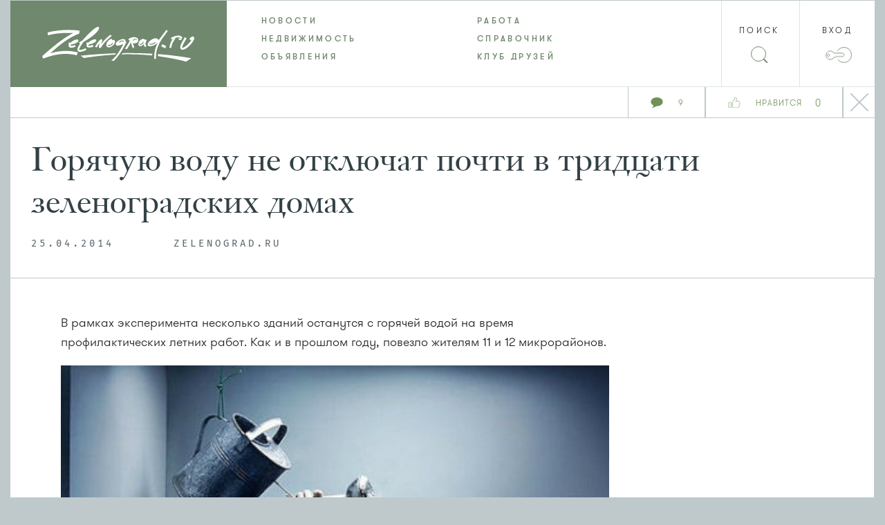

--- FILE ---
content_type: text/html; charset=UTF-8
request_url: https://www.zelenograd.ru/news/10862/
body_size: 60655
content:
<!DOCTYPE html>
<html class="ua_js_no">
<head>
<meta charset="utf-8"/>
<meta http-equiv="X-UA-Compatible" content="IE=edge"/>
<title>Зеленоград - Новости - Горячую воду не отключат почти в тридцати зеленоградских домах</title>
<script src="/js/polyfill/intersection-observer.min.js"></script>
<script>
function query(selector) {
  return Array.from(document.querySelectorAll(selector));
}
var observer = new IntersectionObserver(
  // Pre-load items that are within 2 multiples of the visible viewport height.
  function(changes) {
    changes.forEach(function(change) {
      if(change.intersectionRatio > 0){
        var container = change.target;
        if(container.querySelector("template")!=null){
          var content = container.querySelector("template").content;
          container.appendChild(content);
          observer.unobserve(container);
//console.log(container);
//        if ( (" " + container.className + " ").replace(/[\n\t]/g, " ").indexOf(" gallery__slider ") > -1 ){
//          console.log('uuuu');
//        }
        }
      }
    });
  },
  { rootMargin: "200% 0%" }
);
// Set up lazy loading
document.addEventListener("DOMContentLoaded", function() {
  query(".lazy-loaded").forEach(function(item) {
    observer.observe(item);
  });
});
(function(e,c){e[c]=e[c].replace(/(ua_js_)no/g,"$1yes");})(document.documentElement,"className");</script>
<meta name="viewport" content="width=device-width, initial-scale=1.0"/>
<meta name="description" content=""/>
<meta name="keywords" content=""/>
<meta name="format-detection" content="telephone=no"/>
<meta name="viewport" content="width=device-width, initial-scale=1.0"/>
<meta name="referrer" content="always">
<script src="/js/jquery-1.11.0.min.js"></script>
<script type="text/javascript" src="/js/jquery-migrate-1.2.1.min.js"></script>
<script src="/js/jquery.form.js"></script>
<meta property="article:published_time" content="2014-04-25T13:49:00+0300" />
<meta property="article:tag" content="микрорайон 11" />
<meta property="article:tag" content="микрорайон 12" />
<meta property="article:tag" content="ЖКХ" />
<meta property="article:tag" content="горячая вода" />
<meta property="og:url" content="https://www.zelenograd.ru/news/10862/"/>
<meta property="og:title" content="Горячую воду не отключат почти в тридцати зеленоградских домах"/>
<meta property="article:section" content="Новости" />


<script charset="UTF-8" src="//cdn.sendpulse.com/js/push/c086252ea45d54cb6b5b520ff6a964c6_1.js" async></script>
<script type="text/javascript">
window.addEventListener('load', function() {
    oSpP.push("user_id","0");
    oSpP.push("visitor_id","581156107");
});
</script>

<link rel="stylesheet" href="/style/_desktop.css"/>
<link rel="icon" href="/favicon.ico" type="image/x-icon">
<link rel="shortcut icon" href="/favicon.ico" type="image/x-icon"> 
<script type="text/javascript" src="//vk.com/js/api/share.js?90" charset="windows-1251"></script>

<!-- vk retargeting -->
<script type="text/javascript">!function(){var t=document.createElement("script");t.type="text/javascript",t.async=!0,t.src="https://vk.com/js/api/openapi.js?161",t.onload=function(){VK.Retargeting.Init("VK-RTRG-385010-AZPX"),VK.Retargeting.Hit()},document.head.appendChild(t)}();</script><noscript><img src="https://vk.com/rtrg?p=VK-RTRG-385010-AZPX" style="position:fixed; left:-999px;" alt=""/></noscript>
<!-- // vk retargeting -->

<!-- Facebook Pixel Code -->
<!-- End Facebook Pixel Code -->

<!-- favicon -->
<link rel="apple-touch-icon" sizes="57x57" href="/img/icon/apple-icon-57x57.png">
<link rel="apple-touch-icon" sizes="60x60" href="/img/icon/apple-icon-60x60.png">
<link rel="apple-touch-icon" sizes="72x72" href="/img/icon/apple-icon-72x72.png">
<link rel="apple-touch-icon" sizes="76x76" href="/img/icon/apple-icon-76x76.png">
<link rel="apple-touch-icon" sizes="114x114" href="/img/icon/apple-icon-114x114.png">
<link rel="apple-touch-icon" sizes="120x120" href="/img/icon/apple-icon-120x120.png">
<link rel="apple-touch-icon" sizes="144x144" href="/img/icon/apple-icon-144x144.png">
<link rel="apple-touch-icon" sizes="152x152" href="/img/icon/apple-icon-152x152.png">
<link rel="apple-touch-icon" sizes="180x180" href="/img/icon/apple-icon-180x180.png">
<link rel="icon" type="image/png" sizes="192x192"  href="/img/icon/android-icon-192x192.png">
<link rel="icon" type="image/png" sizes="32x32" href="/img/icon/favicon-32x32.png">
<link rel="icon" type="image/png" sizes="96x96" href="/img/icon/favicon-96x96.png">
<link rel="icon" type="image/png" sizes="16x16" href="/img/icon/favicon-16x16.png">
<link rel="manifest" href="/img/icon/manifest.json">
<meta name="msapplication-TileColor" content="#ffffff">
<meta name="msapplication-TileImage" content="/img/icon/ms-icon-144x144.png">
<meta name="theme-color" content="#ffffff">
<!-- // favicon -->

<meta property="og:title" content="Горячую воду не отключат почти в тридцати зеленоградских домах" />
<meta property="og:image" content="https://www.zelenograd.ru/img/2/1/f/21f8ae669356c90df498bbe5b8649f80.jpg" />
<meta property="og:description" content="В рамках эксперимента несколько зданий останутся с горячей водой на время профилактических летних работ. Как и в прошлом году, повезло жителям 11 и 12 микрорайонов." />
<meta property="og:type" content="article" />
<meta property="og:url" content="https://www.zelenograd.ru/news/10862/" />
<meta property="og:image:width" content="460" />
<meta property="og:image:height" content="324" />
<meta property="og:site_name" content="Зеленоград.ру" />
<meta property="og:locale" content="ru_RU" />
<meta property="fb:app_id" content="1759805650771410"/>

<meta name="twitter:card" content="summary_large_image" />
<meta name="twitter:site" content="@zelenogradru" />
<meta name="twitter:title" content="Горячую воду не отключат почти в тридцати зеленоградских домах">
<meta name="twitter:description" content="В рамках эксперимента несколько зданий останутся с горячей водой на время профилактических летних работ. К...">
<meta name="twitter:image" content="https://www.zelenograd.ru/img/2/1/f/21f8ae669356c90df498bbe5b8649f80.jpg" />

<link rel="image_src" href="https://www.zelenograd.ru/img/2/1/f/21f8ae669356c90df498bbe5b8649f80.jpg" />
<link rel='canonical' href='https://www.zelenograd.ru/news/10862/'>

<script src="https://yastatic.net/pcode/adfox/loader.js" crossorigin="anonymous"></script>

</head>
<body class="page page_view_post2 page_view_text i-bem" data-bem="{&quot;page&quot;:{}}">
<div class="svg-place">
<div class="svg-place__wrap">
<style>
.st0{fill:none;stroke:#95999B;stroke-width:30;stroke-miterlimit:10;}
.st0_instagram{fill:#406D9A;}
</style>
<svg  version="1.1">
<symbol id="user" viewBox="0 0 36 37">
<g>
<circle fill="#fff" stroke="#70886e" stroke-linejoin="round" stroke-width="1px" cx="18" cy="18.031" r="14.5" />
<circle fill="#fff" stroke="#70886e" stroke-linejoin="round" stroke-width="1px" cx="18" cy="16.422" r="5.03" />
<path fill="#fff" stroke="#70886e" stroke-linejoin="round" stroke-width="1px" fill-opacity="0" fill-rule="evenodd" d="M17.420,32.399 C13.851,32.399 10.618,31.000 8.229,28.735 C9.523,25.245 13.335,23.729 17.840,23.729 C22.080,23.729 25.701,25.075 27.192,28.141 C24.762,30.753 21.290,32.399 17.420,32.399 Z"/>
</g>
</symbol>
<symbol id="message_info" viewBox="0 0 49 49">
<circle fill="#d8e0d7" stroke="#bec9cc" stroke-linejoin="round" stroke-width="2px" fill-opacity="0" cx="24.5" cy="24.5" r="23.5" />
<path fill-rule="evenodd" fill="#bec9cc" d="M22.000,34.000 L22.000,20.000 L25.000,20.000 L25.000,34.000 L22.000,34.000 ZM23.500,17.000 C22.672,17.000 22.000,16.328 22.000,15.500 C22.000,14.672 22.672,14.000 23.500,14.000 C24.328,14.000 25.000,14.672 25.000,15.500 C25.000,16.328 24.328,17.000 23.500,17.000 Z" />
</symbol>
<symbol id="message_error" viewBox="0 0 49.031 41">
<path fill-rule="evenodd" fill="#fff" d="M48.843,39.346 L25.441,0.530 C25.243,0.201 24.886,-0.000 24.500,-0.000 C24.115,-0.000 23.758,0.201 23.560,0.530 L0.157,39.346 C-0.046,39.684 -0.052,40.103 0.143,40.446 C0.338,40.788 0.703,41.000 1.098,41.000 L47.902,41.000 C48.298,41.000 48.662,40.788 48.857,40.446 C49.052,40.103 49.046,39.684 48.843,39.346 ZM3.035,38.817 L24.500,3.214 L45.965,38.817 L3.035,38.817 Z" />
<rect fill="#fff" x="23" y="15" width="3" height="14" />
<circle fill="#fff" cx="24.5" cy="33.5" r="1.5" />
</symbol>
<symbol id="message_success" viewBox="0 0 49 49">
<g>
<circle fill="#d8e0d7" stroke="#fff" stroke-linejoin="round" stroke-width="2px" fill-opacity="0" cx="24.5" cy="24.5" r="23.5" class="cls-177"/>
<path fill="#fff" fill-rule="evenodd" d="M14.000,25.158 L16.211,22.947 L21.737,27.474 L32.789,14.000 L35.000,16.211 L21.737,32.000 L14.000,25.158 Z" class="cls-277"/>
</g>
</symbol>
<symbol id="svg_404_logo" viewBox="0 0 179 108">
<path fill="#70886e" d="M73.128,14.720 L86.513,10.595 L39.233,18.921 L49.943,15.015 L-0.003,22.047 C-0.003,22.047 57.665,8.279 61.016,8.317 C64.368,8.355 93.571,4.983 93.571,4.983 L86.180,7.334 L120.310,2.785 L116.408,4.454 L157.800,-0.000 L73.128,14.720 ZM31.458,98.450 L39.638,89.294 L50.386,77.821 L63.857,67.934 L76.562,60.313 L90.849,49.963 L101.170,42.505 L114.415,31.452 L136.795,17.708 L152.317,4.397 L148.030,13.398 L146.051,14.087 L138.872,20.629 L131.991,25.601 L126.047,29.181 L109.603,40.858 L98.572,50.874 L85.229,58.318 L72.169,67.218 L67.147,72.432 L56.130,79.421 L50.412,84.166 L41.601,91.632 L30.223,101.413 L25.789,105.000 L21.887,106.669 L25.740,103.195 L31.458,98.450 ZM84.006,93.934 L114.468,90.707 L106.843,93.405 L143.242,88.111 L132.653,91.086 L178.988,85.666 L98.444,99.883 L103.863,96.708 L60.711,104.530 L69.620,100.674 L22.752,108.012 L84.006,93.934 Z"/>
</symbol>
<symbol fill="none" id="svg_mod_table" viewBox="0 0 20 18">
<g>
<rect x="12.5" y="0.5" width="7" height="5" />
<rect x="6.5" y="0.5" width="7" height="5" />
<rect x="0.5" y="0.5" width="7" height="5" />
<rect x="12.5" y="4.5" width="7" height="5" />
<rect x="6.5" y="4.5" width="7" height="5" />
<rect x="0.5" y="4.5" width="7" height="5" />
<rect x="12.5" y="8.5" width="7" height="5" />
<rect x="6.5" y="8.5" width="7" height="5" />
<rect x="0.5" y="8.5" width="7" height="5" />
<rect x="12.5" y="12.5" width="7" height="5" />
<rect x="6.5" y="12.5" width="7" height="5" />
<rect x="0.5" y="12.5" width="7" height="5" />
</g>
</symbol>
<symbol id="svg_mod_list" viewBox="0 0 17 17">
<path stroke="none" d="M-0.000,17.000 L-0.000,16.000 L17.000,16.000 L17.000,17.000 L-0.000,17.000 ZM-0.000,12.000 L17.000,12.000 L17.000,13.000 L-0.000,13.000 L-0.000,12.000 ZM-0.000,8.000 L17.000,8.000 L17.000,9.000 L-0.000,9.000 L-0.000,8.000 ZM-0.000,4.000 L17.000,4.000 L17.000,5.000 L-0.000,5.000 L-0.000,4.000 ZM-0.000,0.000 L17.000,0.000 L17.000,1.000 L-0.000,1.000 L-0.000,0.000 Z"/>
</symbol>
<symbol id="svg_mod_cards" viewBox="0 0 20 18">
<path fill="none" d="M11.500,17.500 L11.500,10.500 L19.500,10.500 L19.500,17.500 L11.500,17.500 ZM11.500,0.500 L19.500,0.500 L19.500,7.500 L11.500,7.500 L11.500,0.500 ZM0.500,10.500 L8.500,10.500 L8.500,17.500 L0.500,17.500 L0.500,10.500 ZM0.500,0.500 L8.500,0.500 L8.500,7.500 L0.500,7.500 L0.500,0.500 Z" />
</symbol>
<symbol id="svg_soc_vk2" viewBox="0 0 22 12">
<path stroke="none" d="M10.764,11.834 L12.079,11.834 C12.079,11.834 12.476,11.793 12.679,11.586 C12.866,11.396 12.860,11.039 12.860,11.039 C12.860,11.039 12.834,9.368 13.653,9.122 C14.460,8.880 15.497,10.737 16.595,11.451 C17.426,11.992 18.057,11.873 18.057,11.873 L20.995,11.834 C20.995,11.834 22.532,11.745 21.803,10.600 C21.744,10.507 21.379,9.754 19.619,8.207 C17.777,6.588 18.024,6.850 20.242,4.049 C21.594,2.344 22.134,1.303 21.965,0.856 C21.804,0.431 20.810,0.544 20.810,0.544 L17.503,0.563 C17.503,0.563 17.257,0.532 17.075,0.635 C16.898,0.735 16.784,0.971 16.784,0.971 C16.784,0.971 16.260,2.290 15.562,3.413 C14.089,5.781 13.500,5.906 13.259,5.760 C12.699,5.417 12.839,4.382 12.839,3.648 C12.839,1.352 13.207,0.395 12.123,0.148 C11.764,0.065 11.499,0.011 10.579,0.002 C9.399,-0.009 8.400,0.006 7.834,0.268 C7.458,0.443 7.168,0.832 7.345,0.854 C7.563,0.881 8.058,0.980 8.321,1.319 C8.660,1.755 8.648,2.736 8.648,2.736 C8.648,2.736 8.843,5.438 8.193,5.774 C7.747,6.004 7.136,5.534 5.822,3.385 C5.150,2.284 4.642,1.067 4.642,1.067 C4.642,1.067 4.544,0.840 4.369,0.718 C4.157,0.571 3.861,0.524 3.861,0.524 L0.718,0.544 C0.718,0.544 0.246,0.556 0.073,0.750 C-0.082,0.924 0.060,1.281 0.060,1.281 C0.060,1.281 2.521,6.733 5.307,9.480 C7.863,12.000 10.764,11.834 10.764,11.834 L10.764,11.834 Z"/>
</symbol>
<symbol id="svg_share" viewBox="0 0 578.713 578.713">
<g>
	<g>
		<path d="M402.011,155.011c8.3,8.298,17.974,14.819,28.757,19.379c11.187,4.731,23.044,7.13,35.244,7.13s24.059-2.399,35.245-7.13
			c10.782-4.561,20.458-11.081,28.756-19.379c8.299-8.299,14.818-17.974,19.379-28.757c4.731-11.186,7.131-23.044,7.131-35.244
			c0-12.199-2.399-24.058-7.13-35.244c-4.562-10.783-11.081-20.458-19.38-28.757S512.04,12.191,501.257,7.63
			c-11.187-4.731-23.045-7.13-35.245-7.13s-24.058,2.399-35.244,7.13c-10.783,4.561-20.458,11.081-28.756,19.379
			c-8.3,8.299-14.819,17.974-19.381,28.757c-4.73,11.186-7.129,23.044-7.129,35.244c0,8.625,1.204,17.077,3.579,25.243
			l-198.224,113.89c-1.333-1.522-2.716-3.006-4.156-4.447c-8.299-8.299-17.973-14.819-28.756-19.38
			c-11.186-4.731-23.044-7.13-35.245-7.13s-24.058,2.399-35.244,7.13c-10.783,4.561-20.458,11.081-28.757,19.38
			c-8.299,8.299-14.819,17.974-19.379,28.757c-4.731,11.187-7.131,23.044-7.131,35.245c0,12.199,2.399,24.057,7.131,35.244
			c4.561,10.783,11.081,20.457,19.379,28.756s17.974,14.818,28.757,19.381c11.186,4.73,23.043,7.131,35.244,7.131
			s24.059-2.4,35.245-7.131c10.783-4.562,20.458-11.082,28.756-19.381c1.47-1.469,2.881-2.984,4.239-4.539l198.104,113.43
			c-2.35,8.127-3.541,16.535-3.541,25.115c0,12.201,2.398,24.059,7.13,35.244c4.561,10.783,11.08,20.457,19.379,28.756
			c8.3,8.299,17.974,14.82,28.757,19.381c11.187,4.73,23.044,7.129,35.244,7.129s24.059-2.398,35.245-7.129
			c10.782-4.561,20.458-11.082,28.756-19.381c8.299-8.299,14.818-17.973,19.379-28.756c4.731-11.186,7.131-23.045,7.131-35.244
			s-2.399-24.057-7.13-35.244c-4.562-10.783-11.081-20.459-19.38-28.756c-8.299-8.299-17.974-14.818-28.756-19.381
			c-11.187-4.73-23.045-7.129-35.245-7.129s-24.058,2.398-35.244,7.129c-10.783,4.562-20.458,11.082-28.757,19.381
			c-0.565,0.564-1.12,1.139-1.669,1.715L200.66,311.084c1.692-6.961,2.552-14.111,2.552-21.387c0-7.316-0.87-14.508-2.581-21.508
			l199.804-114.797C400.953,153.938,401.478,154.477,402.011,155.011z M439.701,447.955c7.542-5.004,16.585-7.924,26.312-7.924
			c26.328,0,47.672,21.344,47.672,47.672s-21.344,47.672-47.672,47.672s-47.671-21.344-47.671-47.672
			c0-0.863,0.025-1.721,0.071-2.572C419.24,469.6,427.5,456.047,439.701,447.955z M112.701,337.367
			c-26.328,0-47.671-21.342-47.671-47.67c0-26.329,21.343-47.671,47.671-47.671c11.172,0,21.438,3.853,29.565,10.29
			c11.025,8.731,18.106,22.225,18.106,37.382c0,15.133-7.061,28.611-18.059,37.344C134.178,333.5,123.894,337.367,112.701,337.367z
			 M418.342,91.01c0-26.328,21.343-47.671,47.671-47.671s47.671,21.343,47.671,47.671c0,26.328-21.343,47.671-47.671,47.671
			c-9.703,0-18.723-2.906-26.252-7.885c-12.215-8.076-20.494-21.618-21.343-37.145C418.371,92.777,418.342,91.896,418.342,91.01z"/>
		<path d="M466.012,578.713c-12.268,0-24.19-2.412-35.438-7.168c-10.84-4.585-20.568-11.142-28.916-19.488
			c-8.345-8.345-14.9-18.072-19.486-28.915c-4.757-11.246-7.169-23.17-7.169-35.438c0-8.453,1.161-16.819,3.452-24.876
			L181.046,349.795c-1.304,1.48-2.646,2.911-3.992,4.256c-8.341,8.343-18.07,14.899-28.915,19.488
			c-11.251,4.758-23.174,7.17-35.439,7.17c-12.264,0-24.188-2.412-35.438-7.17c-10.844-4.589-20.573-11.146-28.916-19.488
			c-8.345-8.345-14.901-18.073-19.486-28.915c-4.758-11.25-7.17-23.173-7.17-35.438c0-12.267,2.413-24.19,7.17-35.439
			c4.585-10.842,11.142-20.571,19.486-28.916c8.343-8.344,18.072-14.9,28.916-19.487c11.249-4.758,23.172-7.17,35.438-7.17
			c12.267,0,24.19,2.412,35.439,7.17c10.842,4.586,20.57,11.142,28.915,19.487c1.316,1.317,2.63,2.716,3.908,4.163l197.53-113.491
			c-2.316-8.095-3.49-16.505-3.49-25.004c0-12.268,2.412-24.19,7.168-35.438c4.588-10.844,11.145-20.573,19.488-28.916
			c8.344-8.344,18.072-14.9,28.915-19.486C441.822,2.412,453.745,0,466.012,0s24.191,2.412,35.439,7.17
			c10.842,4.585,20.57,11.142,28.915,19.486c8.343,8.342,14.899,18.071,19.487,28.916c4.757,11.25,7.169,23.173,7.169,35.438
			c0,12.267-2.412,24.19-7.17,35.439c-4.587,10.843-11.143,20.572-19.486,28.916c-8.344,8.344-18.071,14.9-28.915,19.486
			c-11.248,4.758-23.172,7.17-35.439,7.17s-24.19-2.412-35.438-7.17c-10.841-4.584-20.569-11.141-28.916-19.486
			c-0.443-0.444-0.882-0.892-1.314-1.344L201.205,268.436c1.664,6.932,2.507,14.083,2.507,21.261c0,7.138-0.833,14.248-2.478,21.14
			l199.018,113.952c0.463-0.483,0.931-0.965,1.406-1.439c8.343-8.343,18.071-14.899,28.915-19.488
			c11.249-4.756,23.172-7.168,35.439-7.168s24.191,2.412,35.439,7.168c10.844,4.589,20.572,11.146,28.915,19.488
			c8.343,8.341,14.898,18.068,19.487,28.915c4.757,11.251,7.169,23.174,7.169,35.438c0,12.268-2.412,24.19-7.17,35.438
			c-4.586,10.843-11.142,20.57-19.486,28.915c-8.345,8.346-18.072,14.902-28.915,19.488
			C490.204,576.301,478.28,578.713,466.012,578.713z M180.833,348.521l0.355,0.204L379.633,462.35l-0.109,0.377
			c-2.337,8.082-3.521,16.485-3.521,24.977c0,12.135,2.386,23.927,7.091,35.05c4.534,10.723,11.019,20.344,19.271,28.597
			c8.257,8.256,17.878,14.74,28.598,19.273c11.125,4.705,22.917,7.09,35.05,7.09c12.134,0,23.926-2.385,35.051-7.09
			c10.723-4.535,20.344-11.02,28.597-19.273c8.253-8.253,14.737-17.874,19.271-28.597c4.706-11.125,7.092-22.917,7.092-35.05
			c0-12.13-2.386-23.923-7.091-35.05c-4.537-10.727-11.021-20.348-19.272-28.597c-8.251-8.251-17.873-14.735-28.598-19.273
			c-11.124-4.705-22.916-7.09-35.05-7.09c-12.133,0-23.925,2.385-35.05,7.09c-10.725,4.537-20.346,11.022-28.598,19.273
			c-0.562,0.562-1.114,1.133-1.66,1.706l-0.271,0.284l-0.34-0.195L200.085,311.331l0.089-0.365
			c1.684-6.928,2.538-14.084,2.538-21.269c0-7.225-0.864-14.421-2.567-21.389l-0.089-0.365l0.326-0.187l200.145-114.993l0.271,0.285
			c0.516,0.543,1.038,1.079,1.568,1.611c8.256,8.253,17.877,14.738,28.598,19.272c11.125,4.705,22.917,7.091,35.05,7.091
			c12.134,0,23.926-2.386,35.051-7.091c10.724-4.536,20.345-11.02,28.597-19.272s14.736-17.874,19.271-28.598
			c4.706-11.125,7.092-22.917,7.092-35.049c0-12.131-2.386-23.923-7.091-35.049c-4.537-10.726-11.021-20.347-19.272-28.598
			c-8.254-8.253-17.875-14.737-28.597-19.272C489.938,3.386,478.146,1,466.012,1c-12.133,0-23.925,2.386-35.05,7.091
			c-10.724,4.536-20.345,11.02-28.597,19.272c-8.252,8.251-14.736,17.873-19.273,28.598c-4.705,11.124-7.09,22.916-7.09,35.049
			c0,8.537,1.197,16.983,3.56,25.103l0.109,0.377l-198.92,114.29l-0.27-0.308c-1.349-1.541-2.74-3.028-4.134-4.423
			c-8.253-8.253-17.875-14.737-28.597-19.273c-11.125-4.705-22.917-7.091-35.05-7.091c-12.132,0-23.924,2.386-35.049,7.091
			c-10.725,4.536-20.346,11.021-28.598,19.273c-8.253,8.253-14.737,17.875-19.272,28.598c-4.706,11.125-7.091,22.917-7.091,35.05
			c0,12.131,2.386,23.923,7.091,35.05c4.535,10.722,11.019,20.343,19.272,28.597c8.251,8.251,17.874,14.736,28.598,19.273
			c11.127,4.706,22.919,7.092,35.049,7.092c12.13,0,23.923-2.386,35.05-7.092c10.726-4.538,20.347-11.022,28.597-19.273
			c1.423-1.422,2.842-2.941,4.216-4.515L180.833,348.521z M466.012,535.875c-26.562,0-48.171-21.609-48.171-48.172
			c0-0.837,0.024-1.712,0.072-2.599c0.805-15.123,8.847-29.167,21.511-37.566c7.896-5.238,17.089-8.007,26.588-8.007
			c26.562,0,48.172,21.609,48.172,48.172S492.575,535.875,466.012,535.875z M466.012,440.531c-9.302,0-18.304,2.711-26.035,7.841
			c-12.401,8.226-20.276,21.977-21.065,36.785c-0.047,0.87-0.07,1.727-0.07,2.546c0,26.011,21.161,47.172,47.171,47.172
			c26.011,0,47.172-21.161,47.172-47.172S492.023,440.531,466.012,440.531z M112.701,337.867c-26.562,0-48.171-21.609-48.171-48.17
			c0-26.562,21.609-48.171,48.171-48.171c10.956,0,21.286,3.595,29.875,10.397c11.627,9.208,18.295,22.976,18.295,37.774
			c0,14.773-6.651,28.527-18.248,37.735C134.026,334.259,123.679,337.867,112.701,337.867z M112.701,242.526
			c-26.01,0-47.171,21.161-47.171,47.171c0,26.01,21.161,47.17,47.171,47.17c10.75,0,20.883-3.533,29.301-10.218
			c11.356-9.017,17.87-22.485,17.87-36.952c0-14.49-6.53-27.973-17.917-36.99C133.544,246.046,123.429,242.526,112.701,242.526z
			 M466.013,139.181c-9.472,0-18.646-2.755-26.527-7.968c-12.678-8.381-20.74-22.413-21.566-37.535
			c-0.052-0.945-0.077-1.818-0.077-2.669c0-26.562,21.609-48.171,48.171-48.171s48.171,21.609,48.171,48.171
			S492.575,139.181,466.013,139.181z M466.013,43.839c-26.01,0-47.171,21.161-47.171,47.171c0,0.832,0.024,1.687,0.075,2.614
			c0.81,14.807,8.705,28.547,21.119,36.755c7.719,5.104,16.701,7.802,25.977,7.802c26.01,0,47.171-21.161,47.171-47.171
			S492.023,43.839,466.013,43.839z"/>
	</g>
</g>
<g>
</g>
<g>
</g>
<g>
</g>
<g>
</g>
<g>
</g>
<g>
</g>
<g>
</g>
<g>
</g>
<g>
</g>
<g>
</g>
<g>
</g>
<g>
</g>
<g>
</g>
<g>
</g>
<g>
</g>
</symbol>
<symbol id="svg_comment" viewBox="0 0 15 13">
<path stroke="none" d="M7.500,11.000 C7.299,11.000 7.110,10.968 6.913,10.956 L7.000,11.000 C7.000,11.000 6.095,11.343 5.000,12.000 C3.627,12.824 1.000,13.000 1.000,13.000 C1.000,13.000 2.462,12.344 3.000,11.000 C3.149,10.626 3.196,10.287 3.197,9.994 C1.268,8.999 -0.000,7.361 -0.000,5.500 C-0.000,2.462 3.358,-0.000 7.500,-0.000 C11.642,-0.000 15.000,2.462 15.000,5.500 C15.000,8.538 11.642,11.000 7.500,11.000 Z"/>
</symbol>
<symbol id="svg_file" viewBox="0 0 50 67">
<g>
<path fill="#70886e" d="M0.000,0.000 L35.714,0.000 L50.000,14.294 L50.000,67.000 L0.000,67.000 L0.000,0.000 Z"/>
<path fill="#b2c9a2" d="M8.036,24.120 L41.964,24.120 L41.964,26.800 L8.036,26.800 L8.036,24.120 Z" />
<path fill="#b2c9a2" d="M8.036,30.373 L41.964,30.373 L41.964,33.053 L8.036,33.053 L8.036,30.373 Z" />
<path fill="#b2c9a2" d="M8.036,36.626 L41.964,36.626 L41.964,39.307 L8.036,39.307 L8.036,36.626 Z" />
<path  fill="#b2c9a2" d="M8.036,42.880 L30.357,42.880 L30.357,45.560 L8.036,45.560 L8.036,42.880 Z" />
<path  fill="#495c47" d="M35.714,0.000 L35.714,14.294 L50.000,14.294 L35.714,0.000 Z" />
</g>
</symbol>
<symbol id="svg_age" viewBox="0 0 67 67">
<circle  stroke="#000" cx="33.5" cy="33.5" r="30" />
<path fill="#000" d="M47.457 33.887v4.872h-1.158v-4.872h-4.66v-1.12h4.66v-4.928h1.158v4.928h4.659v1.12h-4.659zm-11.298 8.104c-.53.486-1.167.868-1.912 1.148-.746.28-1.585.42-2.518.42-.934 0-1.778-.135-2.532-.406-.754-.27-1.392-.653-1.912-1.148-.521-.494-.925-1.078-1.212-1.75-.288-.672-.431-1.409-.431-2.212 0-.578.085-1.138.256-1.68.17-.541.417-1.026.74-1.456.323-.429.727-.798 1.212-1.106.485-.308 1.051-.527 1.697-.658-1.203-.261-2.101-.812-2.693-1.652-.593-.84-.889-1.792-.889-2.856 0-.746.135-1.442.404-2.086.269-.644.651-1.199 1.145-1.666.493-.466 1.095-.83 1.804-1.092.709-.261 1.512-.392 2.411-.392.879 0 1.674.131 2.383.392.709.262 1.315.626 1.818 1.092.502.467.889 1.022 1.158 1.666.269.644.404 1.34.404 2.086 0 1.064-.301 2.016-.902 2.856-.602.84-1.495 1.391-2.68 1.652.646.131 1.212.35 1.697.658.485.308.889.677 1.212 1.106.323.43.565.915.727 1.456.162.542.242 1.102.242 1.68 0 .784-.139 1.517-.417 2.198-.279.682-.683 1.265-1.212 1.75zm-1.064-10.444c.808-.746 1.212-1.708 1.212-2.884 0-.597-.108-1.148-.323-1.652-.216-.504-.521-.938-.916-1.302-.395-.364-.875-.648-1.441-.854-.565-.205-1.198-.308-1.898-.308-1.401 0-2.51.383-3.327 1.148-.817.766-1.225 1.755-1.225 2.968 0 1.176.399 2.138 1.198 2.884.799.747 1.917 1.12 3.354 1.12 1.436 0 2.558-.373 3.366-1.12zm1.172 4.788c-.225-.522-.544-.98-.956-1.372-.414-.392-.921-.695-1.522-.91-.602-.214-1.289-.322-2.06-.322-1.563 0-2.77.406-3.623 1.218-.853.812-1.279 1.844-1.279 3.094 0 1.288.435 2.338 1.306 3.15.871.812 2.069 1.218 3.596 1.218.754 0 1.431-.107 2.033-.322.601-.214 1.113-.518 1.535-.91.422-.392.745-.854.97-1.386.224-.532.336-1.115.336-1.75 0-.616-.112-1.185-.336-1.708zm-15.688-8.344h-3.663v-1.064c.808 0 1.454-.06 1.939-.182.485-.121.862-.308 1.131-.56.269-.252.449-.583.539-.994.089-.41.134-.914.134-1.512h1.132v19.6h-1.212v-15.288z" />
</symbol>
<symbol id="svg_wifi" viewBox="0 0 898.199 898.199">
<g>
<circle cx="450.301" cy="711.2" r="93.4"/>
<path d="M716.801,463.8C682.199,429.199,641.9,402,597,383.1c-46.5-19.7-95.9-29.7-146.699-29.7c-52,0-102.401,10.4-149.801,30.9 c-45.7,19.8-86.5,48.1-121.3,84.1l115,111.2c41.3-42.7,96.601-66.2,156-66.2c57.9,0,112.4,22.601,153.4,63.5L716.801,463.8z"/>
<path d="M450.301,93.6C364.4,93.6,281,110.399,202.4,143.7C126.6,175.8,58.5,221.7,0,280.1l113.1,113.1 c43.8-43.8,94.8-78.2,151.5-102.2c58.7-24.8,121.1-37.4,185.5-37.4c126.5,0,245.6,49,335.5,138l112.6-113.7 c-58.1-57.7-126-103.1-201.398-134.8C618.699,110.3,535.699,93.6,450.301,93.6z"/>
</g>
</symbol>
<symbol id="svg_fork" viewBox="0 0 220 440">
<path d="M174.302,440.000 L174.302,242.835 L151.417,237.128 L151.417,5.724 L174.302,5.724 L197.138,5.724 L219.999,5.724 L219.999,440.000 L174.302,440.000 ZM71.448,440.000 L25.720,440.000 L25.720,186.201 L0.000,171.423 L0.000,134.294 L0.000,110.009 L0.000,0.000 L19.096,0.000 L19.096,122.216 L38.589,122.216 L38.589,0.000 L58.830,0.000 L58.830,122.216 L75.623,122.216 L75.623,0.000 L97.125,0.000 L97.125,110.009 L97.125,134.294 L97.125,171.423 L71.448,186.201 L71.448,440.000 Z"/>
</symbol>
<symbol id="svg_trash" viewBox="0 0 14 16">
<image xlink:href="[data-uri]" width="14" height="16"/>
</symbol>
<symbol id="svg_star" viewBox="0 0 27 26">
<path d="M13.500,0.500 L17.518,8.730 L26.500,10.049 L20.000,16.455 L21.535,25.500 L13.500,21.229 L5.466,25.500 L7.001,16.455 L0.500,10.049 L9.483,8.730 L13.500,0.500 Z"/>
</symbol>
<symbol id="svg_map" viewBox="0 0 16 23">
<g>
<path d="M8.000,0.500 C12.142,0.500 15.500,3.849 15.500,7.980 C15.500,12.111 8.441,22.500 8.441,22.500 C8.441,22.500 0.500,12.111 0.500,7.980 C0.500,3.849 3.858,0.500 8.000,0.500 Z"/>
<circle cx="8" cy="8" r="3.5"/>
</g>
</symbol>
<symbol id="svg_clock" viewBox="0 0 18 18">
<g>
<circle cx="9" cy="9" r="8.5"/>
<path d="M12.000,9.000 L9.000,9.000 L8.000,9.000 L8.000,8.000 L8.000,3.000 L9.000,3.000 L9.000,8.000 L12.000,8.000 L12.000,9.000 Z"/>
</g>
</symbol>
<symbol id="svg_phone" viewBox="0 0 18.031 18">
<path d="M12.929,10.785 C12.649,10.615 12.231,10.662 11.994,10.891 L10.143,12.714 C9.905,12.944 9.529,12.944 9.296,12.714 L5.136,8.615 C4.904,8.386 4.904,8.011 5.136,7.782 L6.880,6.065 C7.113,5.836 7.147,5.432 6.958,5.167 L3.786,0.738 C3.599,0.473 3.232,0.421 2.974,0.623 C2.974,0.623 0.500,2.557 0.500,4.334 C0.500,11.605 6.485,17.500 13.868,17.500 C15.673,17.500 17.428,14.238 17.428,14.238 C17.582,13.952 17.480,13.576 17.200,13.406 L12.929,10.785 Z" />
</symbol>
<symbol id="svg_soc_vk" viewBox="0 0 9.563 11.907">
<path d="M8.892,6.310 C8.449,5.832 7.858,5.515 7.120,5.360 L7.120,5.323 C7.633,5.109 8.036,4.774 8.327,4.320 C8.618,3.866 8.764,3.348 8.764,2.766 C8.764,2.263 8.658,1.820 8.447,1.434 C8.236,1.050 7.917,0.743 7.489,0.513 C7.094,0.298 6.670,0.158 6.218,0.091 C5.767,0.024 5.103,-0.009 4.227,-0.009 L0.010,-0.009 L0.010,11.903 L4.787,11.903 C5.616,11.903 6.299,11.828 6.836,11.678 C7.373,11.528 7.866,11.276 8.315,10.924 C8.694,10.630 8.996,10.258 9.221,9.810 C9.445,9.360 9.558,8.839 9.558,8.246 C9.558,7.435 9.336,6.788 8.892,6.310 ZM5.581,4.017 C5.490,4.213 5.325,4.369 5.084,4.482 C4.865,4.584 4.652,4.638 4.447,4.650 C4.241,4.660 3.882,4.666 3.369,4.666 L2.992,4.666 L2.992,2.139 L3.200,2.139 C3.735,2.139 4.137,2.145 4.407,2.152 C4.677,2.161 4.910,2.208 5.108,2.292 C5.317,2.383 5.470,2.531 5.569,2.733 C5.668,2.937 5.717,3.134 5.717,3.327 C5.717,3.589 5.672,3.818 5.581,4.017 ZM6.283,9.045 C6.157,9.269 5.958,9.443 5.685,9.561 C5.375,9.696 5.071,9.766 4.772,9.778 C4.472,9.787 3.932,9.792 3.152,9.792 L2.992,9.792 L2.992,6.803 L3.545,6.803 C4.079,6.803 4.506,6.807 4.824,6.815 C5.142,6.822 5.391,6.862 5.573,6.931 C5.872,7.039 6.097,7.196 6.247,7.404 C6.396,7.613 6.471,7.901 6.471,8.270 C6.471,8.558 6.408,8.815 6.283,9.045 Z"/>
</symbol>
<symbol id="svg_soc_t" viewBox="0 0 15.844 12.875">
<path d="M15.853,1.511 C15.270,1.769 14.643,1.944 13.986,2.023 C14.657,1.620 15.173,0.983 15.415,0.223 C14.787,0.596 14.091,0.868 13.350,1.012 C12.757,0.381 11.912,-0.014 10.977,-0.014 C9.181,-0.014 7.725,1.442 7.725,3.237 C7.725,3.493 7.753,3.741 7.809,3.979 C5.106,3.843 2.710,2.548 1.106,0.581 C0.826,1.061 0.666,1.619 0.666,2.216 C0.666,3.344 1.240,4.340 2.112,4.923 C1.579,4.907 1.078,4.760 0.639,4.516 C0.639,4.529 0.639,4.543 0.639,4.557 C0.639,6.132 1.760,7.447 3.248,7.747 C2.975,7.821 2.688,7.859 2.391,7.859 C2.181,7.859 1.978,7.840 1.779,7.801 C2.193,9.093 3.394,10.032 4.817,10.060 C3.704,10.932 2.302,11.453 0.778,11.453 C0.516,11.453 0.257,11.437 0.002,11.406 C1.442,12.329 3.151,12.868 4.988,12.868 C10.969,12.868 14.240,7.913 14.240,3.614 C14.240,3.474 14.237,3.333 14.231,3.194 C14.866,2.735 15.417,2.163 15.853,1.511 Z"/>
</symbol>
<symbol id="svg_soc_f" viewBox="0 0 7.125 14.656">
<path d="M6.891,0.296 C4.456,-0.313 2.788,0.139 2.157,0.793 C1.525,1.444 1.427,2.235 1.427,2.844 C1.427,3.452 1.427,4.775 1.427,4.775 L0.006,4.775 L0.006,6.672 L1.427,6.672 L1.427,14.661 L4.275,14.661 L4.275,6.672 L6.700,6.672 L7.110,4.775 L4.289,4.775 C4.289,4.775 4.297,3.588 4.297,3.069 C4.297,2.550 4.749,2.279 5.200,2.279 C5.651,2.279 6.508,2.482 6.508,2.482 C6.508,2.482 6.711,1.357 6.891,0.296 Z"/>
</symbol>
<!--
<symbol id="svg_soc_inst" viewBox="0 0 128 128">
 <g id="_x37__stroke">
  <g id="Instagram_1_">
   <rect clip-rule="evenodd" fill="none" fill-rule="evenodd" height="128" width="128"/>
   <radialGradient cx="19.1111" cy="128.4444" gradientUnits="userSpaceOnUse" id="Instagram_2_" r="163.5519">
    <stop offset="0" style="stop-color:#FFB140"/>
    <stop offset="0.2559" style="stop-color:#FF5445"/>
    <stop offset="0.599" style="stop-color:#FC2B82"/>
    <stop offset="1" style="stop-color:#8E40B7"/>
   </radialGradient>
   <path clip-rule="evenodd" d="M105.843,29.837    c0,4.242-3.439,7.68-7.68,7.68c-4.241,0-7.68-3.438-7.68-7.68c0-4.242,3.439-7.68,7.68-7.68    C102.405,22.157,105.843,25.595,105.843,29.837z M64,85.333c-11.782,0-21.333-9.551-21.333-21.333    c0-11.782,9.551-21.333,21.333-21.333c11.782,0,21.333,9.551,21.333,21.333C85.333,75.782,75.782,85.333,64,85.333z M64,31.135    c-18.151,0-32.865,14.714-32.865,32.865c0,18.151,14.714,32.865,32.865,32.865c18.151,0,32.865-14.714,32.865-32.865    C96.865,45.849,82.151,31.135,64,31.135z M64,11.532c17.089,0,19.113,0.065,25.861,0.373c6.24,0.285,9.629,1.327,11.884,2.204    c2.987,1.161,5.119,2.548,7.359,4.788c2.24,2.239,3.627,4.371,4.788,7.359c0.876,2.255,1.919,5.644,2.204,11.884    c0.308,6.749,0.373,8.773,0.373,25.862c0,17.089-0.065,19.113-0.373,25.861c-0.285,6.24-1.327,9.629-2.204,11.884    c-1.161,2.987-2.548,5.119-4.788,7.359c-2.239,2.24-4.371,3.627-7.359,4.788c-2.255,0.876-5.644,1.919-11.884,2.204    c-6.748,0.308-8.772,0.373-25.861,0.373c-17.09,0-19.114-0.065-25.862-0.373c-6.24-0.285-9.629-1.327-11.884-2.204    c-2.987-1.161-5.119-2.548-7.359-4.788c-2.239-2.239-3.627-4.371-4.788-7.359c-0.876-2.255-1.919-5.644-2.204-11.884    c-0.308-6.749-0.373-8.773-0.373-25.861c0-17.089,0.065-19.113,0.373-25.862c0.285-6.24,1.327-9.629,2.204-11.884    c1.161-2.987,2.548-5.119,4.788-7.359c2.239-2.24,4.371-3.627,7.359-4.788c2.255-0.876,5.644-1.919,11.884-2.204    C44.887,11.597,46.911,11.532,64,11.532z M64,0C46.619,0,44.439,0.074,37.613,0.385C30.801,0.696,26.148,1.778,22.078,3.36    c-4.209,1.635-7.778,3.824-11.336,7.382C7.184,14.3,4.995,17.869,3.36,22.078c-1.582,4.071-2.664,8.723-2.975,15.535    C0.074,44.439,0,46.619,0,64c0,17.381,0.074,19.561,0.385,26.387c0.311,6.812,1.393,11.464,2.975,15.535    c1.635,4.209,3.824,7.778,7.382,11.336c3.558,3.558,7.127,5.746,11.336,7.382c4.071,1.582,8.723,2.664,15.535,2.975    C44.439,127.926,46.619,128,64,128c17.381,0,19.561-0.074,26.387-0.385c6.812-0.311,11.464-1.393,15.535-2.975    c4.209-1.636,7.778-3.824,11.336-7.382c3.558-3.558,5.746-7.127,7.382-11.336c1.582-4.071,2.664-8.723,2.975-15.535    C127.926,83.561,128,81.381,128,64c0-17.381-0.074-19.561-0.385-26.387c-0.311-6.812-1.393-11.464-2.975-15.535    c-1.636-4.209-3.824-7.778-7.382-11.336c-3.558-3.558-7.127-5.746-11.336-7.382c-4.071-1.582-8.723-2.664-15.535-2.975    C83.561,0.074,81.381,0,64,0z" fill="url(#Instagram_2_)" fill-rule="evenodd" id="Instagram"/>
  </g>
 </g>
</symbol>
-->
<symbol id="svg_soc_inst" viewBox="0 0 612 792">
<circle class="st0_instagram" cx="469.3" cy="220.7" r="36.7"/>
<path class="st0_instagram" d="M306,226.9c-86.8,0-157.1,70.4-157.1,157.1S219.2,541.1,306,541.1S463.1,470.8,463.1,384
	C463.1,297.2,392.8,226.9,306,226.9z M306,486c-56.3,0-102-45.7-102-102s45.7-102,102-102s102,45.7,102,102S362.3,486,306,486z"/>
<path class="st0_instagram" d="M610.2,257.8c-1.5-32.6-6.7-54.8-14.2-74.3c-7.8-20.1-18.3-37.2-35.3-54.2c-17-17-34.1-27.5-54.2-35.3
	c-19.5-7.6-41.7-12.7-74.3-14.2C399.5,78.4,389.1,78,306,78s-93.5,0.4-126.2,1.8c-32.6,1.5-54.8,6.7-74.3,14.2
	c-20.1,7.8-37.2,18.3-54.2,35.3c-17,17-27.5,34.1-35.3,54.2C8.5,203,3.3,225.3,1.8,257.8C0.4,290.5,0,300.9,0,384
	s0.4,93.5,1.8,126.2c1.5,32.6,6.7,54.8,14.2,74.3c7.8,20.1,18.3,37.2,35.3,54.2c17,17,34.1,27.5,54.2,35.3
	c19.5,7.6,41.7,12.7,74.3,14.2c32.6,1.5,43.1,1.8,126.2,1.8s93.5-0.4,126.2-1.8c32.6-1.5,54.8-6.7,74.3-14.2
	c20.1-7.8,37.2-18.3,54.2-35.3c17-17,27.5-34.1,35.3-54.2c7.6-19.5,12.7-41.7,14.2-74.3c1.5-32.6,1.8-43.1,1.8-126.2
	S611.6,290.5,610.2,257.8z M555.1,507.7c-1.4,29.8-6.3,46-10.5,56.8c-5.6,14.3-12.2,24.5-22.9,35.2c-10.7,10.7-20.9,17.3-35.2,22.9
	c-10.8,4.2-27,9.2-56.8,10.5c-32.3,1.5-41.9,1.8-123.6,1.8c-81.7,0-91.4-0.3-123.7-1.8c-29.8-1.4-46-6.3-56.8-10.5
	c-14.3-5.6-24.5-12.2-35.2-22.9C79.6,589,73,578.8,67.4,564.5c-4.2-10.8-9.2-27-10.5-56.8c-1.5-32.3-1.8-41.9-1.8-123.6
	c0-81.7,0.3-91.4,1.8-123.7c1.4-29.8,6.3-46,10.5-56.8c5.6-14.3,12.2-24.5,22.9-35.2c10.7-10.7,20.9-17.3,35.2-22.9
	c10.8-4.2,27-9.2,56.8-10.5c32.3-1.5,41.9-1.8,123.7-1.8s91.4,0.3,123.6,1.8c29.8,1.4,46,6.3,56.8,10.5
	c14.3,5.6,24.5,12.2,35.2,22.9c10.7,10.7,17.3,20.9,22.9,35.2c4.2,10.8,9.2,27,10.5,56.8c1.5,32.3,1.8,41.9,1.8,123.7
	S556.6,475.4,555.1,507.7z"/>
</symbol>
<symbol id="svg_like" viewBox="0 0 27 25">
<path d="M26.998,14.933 C27.027,15.654 26.775,16.348 26.245,17.001 C26.619,17.944 26.711,19.487 25.242,20.772 C25.315,21.247 25.325,22.013 24.886,22.780 C24.317,23.771 23.199,24.445 21.563,24.783 C20.864,24.927 20.026,25.000 19.061,25.000 C18.502,25.000 17.899,24.975 17.256,24.927 C13.791,24.995 10.437,24.590 10.107,24.549 L9.000,22.750 L9.000,12.833 L9.508,10.884 C9.562,10.824 9.597,10.761 9.655,10.701 C9.679,10.677 9.706,10.654 9.733,10.633 C11.440,9.361 13.448,4.779 14.156,2.925 C14.092,2.404 14.006,1.119 14.599,0.447 C14.856,0.155 15.203,0.001 15.601,0.001 C16.013,0.001 17.426,0.093 18.308,1.278 C19.148,2.406 19.192,4.104 18.439,6.324 C17.766,8.309 17.733,9.137 17.769,9.446 C18.081,9.377 18.385,9.318 18.673,9.268 C18.675,9.268 18.677,9.267 18.679,9.267 C19.189,9.156 23.713,8.232 25.627,9.933 C26.795,10.970 26.645,12.301 26.290,13.138 C26.588,13.515 26.966,14.143 26.998,14.933 ZM6.000,13.000 L6.000,24.000 L5.203,24.797 L2.198,24.797 C0.986,24.797 -0.000,23.838 -0.000,22.660 L-0.000,14.132 C-0.000,12.954 0.986,11.995 2.198,11.995 L4.996,11.995 L6.000,13.000 Z"/>
</symbol>
</svg>
</div>
<div class="wrap">
<svg  version="1.1">
<symbol id="svg_lightning" viewBox="0 0 59.344 59.344">
<g>
<circle fill="none" cx="29.672" cy="29.672" r="29.172" />
<path fill="none" d="M25.833,17.500 L21.500,31.643 L27.833,31.643 L23.500,44.500 L38.500,27.786 L30.900,27.786 L33.967,17.500 L25.833,17.500 Z"/>
</g>
</symbol>
<symbol id="svg_camera" viewBox="0 0 59.344 59.344">
<g>
<circle fill="none" cx="29.672" cy="29.672" r="29.172" />
<path fill="none" d="M44.500,37.500 L36.591,31.765 L36.591,37.500 L15.500,37.500 L15.500,22.500 L36.591,22.500 L36.591,29.055 L44.500,22.500 L44.500,37.500 Z"/>
</g>
</symbol>
<symbol id="svg_photo" viewBox="0 0 59.344 59.34">
<g>
<circle fill="none" cx="29.672" cy="29.67" r="29.172"/>
<path fill="none" d="M41.493,21.007 L39.272,21.007 C38.794,21.007 38.247,20.631 38.076,20.153 L37.154,17.354 C36.983,16.876 36.470,16.500 35.958,16.500 L23.384,16.500 C22.905,16.500 22.359,16.876 22.188,17.354 L21.265,20.153 C21.095,20.631 20.582,21.007 20.070,21.007 L17.507,21.007 C15.867,21.007 14.500,22.372 14.500,24.011 L14.500,37.496 C14.500,39.134 15.867,40.500 17.507,40.500 L41.493,40.500 C43.133,40.500 44.500,39.134 44.500,37.496 L44.500,24.011 C44.500,22.372 43.167,21.007 41.493,21.007 ZM40.229,26.571 C39.511,26.571 38.965,25.990 38.965,25.308 C38.965,24.591 39.546,24.045 40.229,24.045 C40.946,24.045 41.493,24.625 41.493,25.308 C41.493,25.990 40.946,26.571 40.229,26.571 Z"/>
<circle fill="none" cx="29.5" cy="29.5" r="7" />
</g>
</symbol>
<symbol id="svg_sound" viewBox="0 0 60.938 61.68">
<g>
<path fill="none"  d="M30.480,0.491 C47.029,0.491 60.445,14.076 60.445,30.835 C60.445,47.594 47.029,61.180 30.480,61.180 C13.931,61.180 0.516,47.594 0.516,30.835 C0.516,14.076 13.931,0.491 30.480,0.491 Z"/>
<path fill="none"  d="M38.107,36.474 L38.107,35.617 C40.537,35.207 42.393,33.107 42.393,30.560 C42.393,28.013 40.537,25.913 38.107,25.503 L38.107,24.647 C41.011,25.066 43.250,27.540 43.250,30.560 C43.250,33.580 41.011,36.054 38.107,36.474 Z"/>
<path fill="none"  d="M40.424,40.037 L40.244,39.049 C43.746,37.814 46.259,34.484 46.259,30.560 C46.259,26.632 43.740,23.299 40.233,22.067 L40.415,21.079 C44.385,22.405 47.250,26.145 47.250,30.560 C47.250,34.972 44.389,38.709 40.424,40.037 Z"/>
<path fill="none"  d="M34.750,17.060 L24.750,25.060 L16.750,25.060 L16.750,38.060 L24.750,38.060 L34.750,45.060 L34.750,17.060 Z"/>
</g>
</symbol>
<symbol id="svg_graph" viewBox="0 0 60.938 61.68">
<g>
<path fill="none" d="M30.480,0.491 C47.029,0.491 60.445,14.076 60.445,30.834 C60.445,47.594 47.029,61.180 30.480,61.180 C13.931,61.180 0.516,47.594 0.516,30.834 C0.516,14.076 13.931,0.491 30.480,0.491 Z"/>
<rect fill="none" x="13.75" y="31.06" width="9" height="10"/>
<rect fill="none" x="26.75" y="17.06" width="9" height="24"/>
<rect fill="none" x="39.75" y="25.06" width="9" height="16"/>
</g>
</symbol>
<symbol id="svg_calendar" viewBox="0 0 61 61">
<g>
<circle fill="none" cx="30.5" cy="30.5" r="30"/>
<g>
<rect fill="none" x="14.5" y="17.5" width="32" height="26"/>
<rect fill="none" x="14.5" y="17.5" width="32" height="8"/>
<rect fill="none" x="18.5" y="15.5" width="3" height="6" />
<rect fill="none" x="39.5" y="15.5" width="3" height="6"/>
<rect fill="none" x="25.5" y="15.5" width="3" height="6"/>
<rect fill="none" x="32.5" y="15.5" width="3" height="6"/>
</g>
</g>
</symbol>
<symbol id="svg_search" viewBox="0 0 39.688 40.656">
<g>
<circle fill="none" stroke-width="4" cx="18.313" cy="18.453" r="16.313" />
<path fill="#fff" stroke-width="0" stroke="none" d="M26.369,30.177 L29.208,27.337 L37.691,35.821 L34.851,38.661 L26.369,30.177 Z" />
</g>
</symbol>
<symbol id="svg_logo" viewBox="0 0 120 30">
<path d="M6.401 22.406c6.855-6.123 13.823-12.116 22.883-15.569l.154-2.273c-6.467-.887-16.774-.92-25.125 1.436l.257 2.244c5.963-1.678 13.07-2.09 18.907-1.827l1.019.061-.868.421c-7.962 4.192-16.868 11.801-23.633 17.817l.898 1.921c10.619-4.244 19.059-4.484 26.349-2.606l.86-2.28c-6.282-1.609-13.338-1.731-21.701.655zm27.786-4.023c-1.277.757-2.628 1.326-4.026 1.449l-.577.018-.19-.03-.148-.1c-.038-.106-.058-.382.122-.923.354-1.052 1.245-2.527 2.429-4.182l.898-1.218c11.925-6.835 13.41-11.517 11.5-11.898-1.86-.124-7.471 5.105-12.44 10.806l-.5.305c-.703.389-1.393.752-2.084 1.064l.581 1.314.11-.051-.049.063c-.807 1.218-1.448 2.378-1.766 3.335-.21.617-.328 1.302-.115 1.891.257.695.873 1.004 1.566 1.055l.049.006c1.969.023 3.786-.738 5.349-1.66l-.709-1.244zm2.776-2.916l.109-.113.356-.047c.533-.079 1.054-.203 1.537-.351 1.102-.322 2.153-.795 2.751-1.246l.201-.165.024-.025.171-.146c.183-.171.334-.348.438-.525.109-.183.266-.554.06-.955-.199-.369-.562-.454-.721-.478-.369-.054-.828.031-1.232.135-.435.123-.924.302-1.383.513-.881.39-1.937 1.088-2.759 1.842l-.061.063-.129.007c-.436.017-.841-.012-1.197-.097l-.314 1.402.485.085-.048.076c-.182.353-.289.724-.256 1.088.027.288.146.563.35.795.105.117.235.218.371.298l.067.037c.363.167.848.226 1.358.228.307-.002.619-.029.919-.069.84-.113 1.77-.384 2.484-.829l-.727-1.225c-.5.305-1.223.53-1.946.63-.662.093-1.171.06-1.43-.021l-.043-.024c.012-.063.053-.208.211-.435.092-.138.213-.29.354-.448zm14.203-1.622c-.346.605-.562 1.266-.569 1.894.004.571.18 1.129.613 1.546l.173.143.025.025.167.112c.265.161.566.233.879.237l.166-.001c.822-.025 1.714-.459 2.374-.903 1.124-.749 2.28-1.989 2.472-3.34l.005-.063c.022-.326-.03-.665-.197-.965-.137-.237-.335-.431-.581-.548-.4-.204-.86-.207-1.344-.053l-.208.077-.438-1.183c-1.587.615-2.854 1.812-3.537 3.022zm4.039.365l.615.265c-.458 1.108-1.343 1.756-2.151 1.988-.196.059-.398.091-.594.099-.19.008-.375-.01-.541-.059-.344-.098-.653-.341-.723-.741l.655-.125c.02.081.075.156.247.206.185.055.461.053.779-.038.632-.187 1.339-.701 1.713-1.595zm10.432-1.367l.041-.208c.058-.465-.16-.877-.53-1.12-.679-.453-1.843-.369-2.927-.028-1.162.367-2.488 1.099-3.645 2.294l-.061.07c-.249.34-.461.731-.501 1.146-.051.509.179.96.635 1.207.665.365 1.726.22 2.925-.136.704-.225 1.469-.513 2.246-.877l.293-.153-.098.189c-2.582 4.967-5.327 9.42-8.777 12.372l-.646.532 1.812.332.658-.602c3.77-3.62 6.67-8.866 9.377-14.286l-.802-.732zm-1.29.637l-.56-.234.023-.138-.05-.062c-.087-.069-.271-.13-.571-.121-.59.023-1.445.331-2.207 1.046l-.409-.455c.86-.804 1.844-1.176 2.592-1.207.361-.015.719.051.965.244.123.106.223.243.268.412.038.176.014.351-.051.515zm12.712 3.35c.651.076 1.391-.263 1.959-.662.305-.228.591-.538.901-.835l.158-.152.001.05c.007.986.443 1.805 1.439 2.262l.086.031.715-1.256-.228-.085c-.24-.112-.376-.242-.456-.355-.105-.163-.169-.394-.153-.746.044-.735.44-1.743 1.039-2.959l-1.184-.763-.347.46-.031-.081c-.143-.244-.353-.418-.6-.536-.854-.376-2.004.129-2.797.8-.859.741-1.611 1.915-1.643 3.396v.069c.02.226.064.451.164.651.201.422.56.663.977.711zm.379-1.994c0 .113.025.169.099.194.093.031.265.036.521-.072.496-.206 1.13-.763 1.539-1.695l.61.278c-.47 1.07-1.22 1.773-1.898 2.055-.208.083-.429.142-.638.137-.122 0-.245-.017-.355-.061-.339-.123-.537-.429-.547-.824l.669-.012zm17.166-3.879l4.5-6.149-1.129-.846-6.189 8.266-.008-.308-.025-.087c-.244-.563-1.106-1.034-1.684-1.168-.695-.158-1.516-.02-2.287.256-1.555.551-3.312 1.802-4.189 3.404-.223.435-.385.906-.345 1.352.04.477.313.852.737 1.037.904.395 2.688.155 4.388-.655l.036-.019c1.089-.505 1.943-1.152 2.692-1.854-1.849 3.725-2.99 7.846-2.683 12.696l1.403-.092c-.403-6.244 1.744-11.208 4.783-15.833zm-8.26 4.647c-.281.052-.557.067-.803.037-.147-.018-.283-.048-.406-.097-.375-.161-.592-.504-.504-.938l.652.152.006.094.087.056c.147.068.43.091.847.025.809-.138 1.94-.611 3.062-1.461l.409.556c-1.182.9-2.419 1.424-3.35 1.576zm10.654 2.925l.864-1.79-3.042-1.527-.864 1.79 3.042 1.527zm4.872-.71c.408-2.828 1.692-5.004 3.235-7.112l-.395-.279.072-.026c.832-.289 1.598-.471 2.279-.52.668-.043 1.221.047 1.664.27.292.15.562.385.803.704-.2.027-.392.033-.564.004-.276-.048-.541-.165-.807-.383l-.246-.236-.336 1.201c.581.466 1.238.619 1.955.506l.317-.599.004.006.786-1.387-.29-.355c-.297-.312-.63-.555-.999-.746-.728-.371-1.545-.472-2.385-.415-1.655.113-3.557.875-5.446 1.769l.593 1.301.703-.326.184-.077-.322.492c-1.09 1.754-1.971 3.713-2.291 6.108l-.023.207 1.463.296.046-.403zm18.122-7.434c-.02-.194-.108-.558-.454-.875-.37-.336-.751-.358-.966-.332-.631.067-1.437.708-2.459 1.852l1.225 1.146c.139-.165.279-.31.4-.436l.195-.196-.133.252c-1.515 2.573-4.109 5.042-6.219 6.024-.574.243-.948.328-1.169.354l-.037.001-.001-.113c.018-.177.059-.422.148-.742.161-.579.45-1.278.818-2.034.725-1.519 1.725-3.209
 2.561-4.591l-1.32-1.013c-.836 1.381-1.854 3.109-2.604 4.666-.374.775-.688 1.531-.879 2.191-.173.604-.297 1.296-.077 1.903.188.514.608.943 1.161 1.108l.258.055c.609.096 1.307-.104 2.059-.424 2.635-1.226 5.826-4.446 7.25-7.577.17-.376.29-.811.243-1.219zm-50.705 1.701l.177-.095-.544 1.021c-1.06 1.917-2.145 3.689-3.193 5.311l-.382.587 1.505.276.194-.309c.612-.946 1.237-1.943 1.854-2.99l1.235-2.157.104.771c.102.615.242 1.21.405 1.749.251.827.651 1.772 1.263 2.237l.037.02.714-1.255-.093-.112-.118-.188c-.161-.281-.317-.663-.462-1.133-.146-.47-.266-1.002-.361-1.555l.166.074c.633.241 1.32.285 1.934.161.612-.124 1.205-.424 1.619-.923.371-.455.562-1.04.496-1.692l-.039-.244-.013-.038-.038-.182c-.314-1.077-1.559-1.652-2.896-1.736-1.436-.089-3.23.352-4.927 1.602l.819 1.167c.184-.132.361-.252.544-.367zm3.502-.962c.324-.122.686-.168 1.023-.089.344.079.665.283.883.646l-.471.299c-.137-.225-.321-.343-.53-.391-.215-.049-.473-.022-.724.068-.52.187-.909.598-.949.942l-.553-.07c.081-.642.69-1.18 1.321-1.405zm-49.924 4.451l.109-.114.362-.046c.527-.08 1.047-.203 1.531-.351 1.108-.322 2.16-.795 2.758-1.246l.201-.165.018-.025.171-.146c.183-.172.334-.349.444-.525.103-.182.266-.554.054-.954-.199-.369-.561-.454-.721-.478-.362-.054-.828.031-1.232.135-.435.123-.924.302-1.383.512-.88.39-1.93 1.088-2.759 1.842l-.061.063-.128.007c-.436.016-.835-.013-1.197-.098l-.309 1.402.479.084-.042.076c-.188.353-.289.725-.255 1.088.027.289.139.564.343.795.111.118.235.218.371.299l.068.037c.369.166.848.226 1.357.229.307-.003.619-.03.919-.07.84-.113 1.771-.384 2.491-.829l-.733-1.225c-.495.305-1.223.53-1.94.63-.668.093-1.178.059-1.436-.021l-.043-.024c.012-.063.06-.208.211-.436.096-.136.212-.288.352-.446zm45.873 6.687l-5.441.048-.545.978 2.638-.052c6.576-.082 13.191.162 19.864.789l1.432.146.266-1.383-1.867-.11c-5.444-.286-10.894-.42-16.347-.416zm22.614.818l.098 1.638 1.456.196c6.829.934 13.717 2.28 20.688 4.092l4.022-2.688c-8.103-1.419-16.232-2.436-24.379-3.096l-1.885-.142zm-33.874.416l.924-1.067-.589.017c-9.108.297-18.239.943-27.385 1.881l2.407 1.858c7.384-1.199 14.8-2.072 22.263-2.55l2.38-.139zm-15.789-6.044l1.469.271.278-.555c.423-.8.89-1.563 1.424-2.283l.414-.524-.144.516c-.208.843-.349 1.667-.398 2.477l-.013.66 1.431.265.285-.467c1.892-3.028 4.337-5.728 7.295-8.136l1.226-.958-1.18-.888-.659.507c-2.47 1.983-4.625 4.167-6.417 6.578l-.2.291.203-.754c.233-.793.527-1.612.871-2.462l-1.074-.84c-1.884 1.497-3.366 3.536-4.455 5.59l-.356.712z" />
</symbol>
<symbol id="svg_key" viewBox="0 0 49 26">
<g>
<circle fill="none" cx="36" cy="13" r="12.5"/>
<rect stroke="none" x="19.5" y="6.5" width="20" height="14"/>
<path fill="none" d="M36.177,12.422 L33.762,10.018 L19.618,10.018 C18.409,7.914 16.139,6.494 13.534,6.500 C9.652,6.492 6.509,9.627 6.500,13.489 C6.509,17.359 9.652,20.494 13.534,20.500 C16.132,20.496 18.396,19.080 19.608,16.983 L22.453,16.983 L24.706,14.759 L26.430,16.462 L28.086,14.828 L29.786,16.506 L31.510,14.805 L33.235,16.506 L36.177,13.602 C36.602,13.165 36.613,12.858 36.177,12.422 ZM10.454,15.327 C9.417,15.318 8.582,14.485 8.592,13.466 C8.582,12.432 9.417,11.600 10.454,11.605 C11.474,11.600 12.309,12.432 12.316,13.466 C12.309,14.485 11.475,15.318 10.454,15.327 Z"/>
</g>
</symbol>
<symbol id="svg_filter" viewBox="0 0 140 110">
<path d="M85.000,100.000 L85.000,110.000 L55.000,110.000 L55.000,100.000 L-0.000,100.000 L-0.000,90.000 L55.000,90.000 L55.000,80.000 L85.000,80.000 L85.000,90.000 L140.000,90.000 L140.000,100.000 L85.000,100.000 ZM125.000,70.000 L95.000,70.000 L95.000,60.000 L-0.000,60.000 L-0.000,50.000 L95.000,50.000 L95.000,40.000 L125.000,40.000 L125.000,50.000 L140.000,50.000 L140.000,60.000 L125.000,60.000 L125.000,70.000 ZM45.000,30.000 L15.000,30.000 L15.000,20.000 L-0.000,20.000 L-0.000,10.000 L15.000,10.000 L15.000,-0.000 L45.000,-0.000 L45.000,10.000 L140.000,10.000 L140.000,20.000 L45.000,20.000 L45.000,30.000 Z"/>
</symbol>
<symbol id="svg_kruzhok_age" viewBox="0 0 612 792">
<path class="st0" d="M245,701.1V515.4c0-43.1-35.2-78.3-78.3-78.3h-36c-43.1,0-78.3,35.2-78.3,78.3v185.7L245,701.1L245,701.1z"/>
<circle class="st0" cx="148.7" cy="330.6" r="84"/>
<path class="st0" d="M562.7,697.1v-247c0-57.3-46.9-104.1-104.1-104.1h-47.9c-57.3,0-104.1,46.9-104.1,104.1v247H562.7z"/>
<circle class="st0" cx="434.6" cy="207.3" r="111.7"/>
</symbol>
<symbol id="svg_kruzhok_cost" viewBox="0 0 612 792">
<path class="st0" d="M476.4,148.8c-30.6-17.2-58.8-26.6-151.3-26.6H181.7v255H79.6v88.5h102.1v50.5H79.6v88.5h102.1V667h109.7v-62.3
	h101.7v-88.5H291.4v-49.9h60.4c60.3,0,83.9-6.3,108.9-18c59.6-28.2,94.1-86.2,94.1-158.3C554.8,227.2,527.3,177,476.4,148.8z
	 M421.5,348.6c-14.9,22.7-28.2,28.2-72.9,28.2h-57.2V210.7h69.8c46.2,0,73.7,30.6,73.7,81.5C434.8,318.1,430.9,333.8,421.5,348.6z"
	/>
</symbol>
<symbol id="svg_kruzhok_noentry" viewBox="0 0 612 792">
<path class="st0" d="M306,99.3c-159.1,0-288,128.9-288,288s128.9,288,288,288s288-128.9,288-288S465.1,99.3,306,99.3z M92.8,387.3
	c0-45.2,14.1-87.1,38.1-121.6l296.7,296.7c-34.5,24-76.4,38.1-121.6,38.1C188.2,600.5,92.8,505,92.8,387.3z M481.2,508.8
	L184.4,212.1c34.5-24,76.4-38.1,121.6-38.1c117.8,0,213.2,95.5,213.2,213.2C519.2,432.4,505.1,474.3,481.2,508.8z"/>
</symbol>
</svg>
</div>
</div>
<div class="content content_on jobs">

<style>
@media screen and (min-width: 1000px) {
    .soc_btn_mobile {
        display: none;
    }
    .nonmobile {
        display: flex;
    }
    .mobile {
        display: none;
    }
}
@media screen and (max-width: 999.99px) {
    .nonmobile {
        display: none;
    }
    .mobile {
        display: flex;
    }
    .auto_middle_banner{
        padding-top:20px;
        padding-bottom:40px;
    }
}
#logo_soc_btn:hover{
  background-color:transparent;
}
#logo_soc_btn2:hover{
  background-color:transparent;
}
</style>
<script>
  function toggle_buttons(){
    if($('#soc_for_mobile').css('display')=='flex'){
      $('#soc_for_mobile').css('display','none');
      $('#soc_for_nonmobile').css('display','flex');
    }else{
      $('#soc_for_mobile').css('display','flex');
      $('#soc_for_nonmobile').css('display','none');
    }
  }
$(function(){
  $('.soc-panel').css({ top : $('.content__header').offset().top + $('.content__header').height() });
  if($('#logo_soc_btn').width()==0)$('#logo_soc_btn').css('padding-left',''+'px');
  if($('#logo_soc_btn2').width()==0)$('#logo_soc_btn2').css('padding-left',''+'px');
});
$( window ).scroll(function() {
  if($(window).width()<1000){
    $('#soc_for_mobile').css('display','flex');
    $('#soc_for_nonmobile').css('display','none');
  }
});
</script>
<div class="soc-panel soc-panel_static i-bem" data-bem="{&quot;soc-panel&quot;:{}}">

<div class="soc-btn soc_btn_mobile" onclick='toggle_buttons();' style='width:45px;min-width:45px;padding-left:0;padding-right:0;justify-content:center;'>
<div class="soc-btn__icon">
<svg class="svg soc-btn__icon" version="1.1" xmlns="http://www.w3.org/2000/svg">
<use class="svg__use" xlink:href="#svg_share">
</use>
</svg>
</div>
</div>

<div style='width:100%;border-right:1px solid #bec9cc;align-self:center;' class='mobile' id='soc_for_mobile'>
</div>

<div style='flex-grow:5;justify-content:flex-end;' class='nonmobile' id='soc_for_nonmobile'>
<div class="soc-btn" onclick='location.href="#start_comments"' style='border-left:1px solid #bec9cc;'>
<div class="soc-btn__icon">
<svg class="svg soc-btn__icon" version="1.1" xmlns="http://www.w3.org/2000/svg">
<use class="svg__use" xlink:href="#svg_comment">
</use>
</svg>
</div>
<div class="soc-btn__text" style='white-space:nowrap;'>9<!-- комментариев--></div>
</div>
<div class="soc-btn soc-btn_toggle login i-bem" data-bem="{&quot;login&quot;:{}}" style='height:100%;width:auto;' id='div_like' onclick='$("#comment_id").get(0).value=-1;'>
<div class="soc-btn__icon">
<svg class="svg soc-btn__icon" version="1.1" xmlns="http://www.w3.org/2000/svg">
<use class="svg__use" xlink:href="#svg_like">
</use>
</svg>
</div>
<div class="soc-btn__text">Нравится</div>
<div class="soc-btn__count">0</div>
</div>
<input type='hidden' id='comment_id' value=0>
<script>
function after_login(){
//console.log($('#comment_id').get(0).value);
  if ($('#comment_id').get(0).value==-1){
    set_like(10862);
    location.reload();
  }else if($('#comment_id').get(0).value>0){
    forum_set_like($('#comment_id').get(0).value);
    location.reload();
  }else if ($('#comment_id').get(0).value==-2){
    $("#submitform").get(0).submit();
  }else if ($('#comment_id').get(0).value==-3){
    location.reload();
  }
}


$(function(){
  str_vk = '<div class="soc-btn__icon">';
  str_vk += '<svg class="svg soc-btn__icon" version="1.1" xmlns="http://www.w3.org/2000/svg">';
  str_vk += '<use class="svg__use" xlink:href="#svg_soc_vk2"></use>';
  str_vk += '</svg>';
  str_vk += '</div>';
  str_vk += '<div class="soc-btn__count"></div>';
  document.getElementById('vk_button').innerHTML = VK.Share.button('https://www.zelenograd.ru/news/10862/',{type: 'custom', text: str_vk});
  $('#vk_button').find('span').addClass('soc-btn soc-btn_theme_vk');
  $('#vk_button').find('span').css('position','static');  
  $('#vk_button').find('span').css('padding-left','30px;');  
  $('#vk_button').find('span').css('padding-right','30px;');  
  $('#vk_button').find('a').css('display','flex');  
  $('#vk_button').find('a').css('width','100%');  
});
//window.fbAsyncInit = function() {
    // init the FB JS SDK
//    FB.init({
//      appId      : '735188583238293',
//      status     : true,                                 
//      xfbml      : true                                  
//    });
//
//  };

  // Load the SDK asynchronously
//  (function(d, s, id){
//     var js, fjs = d.getElementsByTagName(s)[0];
//     if (d.getElementById(id)) {return;}
//     js = d.createElement(s); js.id = id;
//     js.src = "//connect.facebook.net/en_US/all.js";
//     fjs.parentNode.insertBefore(js, fjs);
//   }(document, 'script', 'facebook-jssdk'));


function FBShareOp(){
	var product_name   = 	'Горячую воду не отключат почти в тридцати зеленоградских домах';
	var description	   =	'В рамках эксперимента несколько зданий останутся с горячей водой на время профилактических летних работ. Как и в прошлом году, повезло жителям 11 и 12 микрорайонов.';
	var share_image	   =	'https://www.zelenograd.ru/img/2/1/f/21f8ae669356c90df498bbe5b8649f80.jpg';
	var share_url	   =	'https://www.zelenograd.ru/news/10862/';	
        var share_capt     =    'Zelenograd.RU';
    FB.ui({
        method: 'feed',
        name: product_name,
        link: share_url,
        picture: share_image,
        caption: share_capt,
        description: description
    }, function(response) {
        if(response && response.post_id){}
        else{}
    });

}
window.twttr = (function(d, s, id) {
  var js, fjs = d.getElementsByTagName(s)[0],
    t = window.twttr || {};
  if (d.getElementById(id)) return t;
  js = d.createElement(s);
  js.id = id;
  js.src = "https://platform.twitter.com/widgets.js";
  fjs.parentNode.insertBefore(js, fjs);
 
  t._e = [];
  t.ready = function(f) {
    t._e.push(f);
  };
 
  return t;
}(document, "script", "twitter-wjs"));
</script>
<style>
  #vk_button span {
    border-right:0;
  }
</style>
<div id='vk_button' class="soc-btn soc-btn_theme_vk" style='padding:0;'>
</div>
<!--
<div class="soc-btn soc-btn_theme_f" id='fb_button' onclick='FBShareOp();return false;'>
 <div class="soc-btn__icon">
  <svg class="svg soc-btn__icon" version="1.1" xmlns="http://www.w3.org/2000/svg">
   <use class="svg__use" xlink:href="#svg_soc_f"></use>
  </svg>
 </div>
 <div class="soc-btn__count"></div>
</div>
-->

</div>
<style>
.btn-close__icon::before{
  background:#BEC9CC;
}
.btn-close__icon::after{
  background:#BEC9CC;
}
</style>
<div class="btn-close btn-close_theme_square" style='background:white;border-bottom:1px solid #bec9cc;'>
<div class="btn-close__icon">
</div>
</div>

</div>
<script>
function set_like(id){
  $.ajax({
    type: 'POST',
    url: '/news/view_new.php',
    data: {
      'id': id,
      'type': 1
    },
    success: function(html){
      if (html=='1'){
        val = $('#div_like').find('.soc-btn__count').get(0).innerHTML;
        if (val=='')val=1;else val=parseInt(val)+1;
        $('#div_like').find('.soc-btn__count').get(0).innerHTML = val;
      }else if (html=='2'){
        val = $('#div_like').find('.soc-btn__count').get(0).innerHTML;
        if (val==1)val='';else val=parseInt(val)-1;
        $('#div_like').find('.soc-btn__count').get(0).innerHTML = val;
      }
    }
  });
  return false;
}
function soc_panel_close(){
  location.href='/';
}
$(document).keydown(function(e) {
  if( e.keyCode === 27 ) {
    soc_panel_close();
    e.preventDefault();
  }
});
</script>

<div class='row row_width-lg_hide i-bem' data-bem="{&quot;row&quot;:{}}" style='min-height:0;justify-content:center;'>
<div class="row__col row__col_width_full row__col_width-lg_hide">
<div class="news-item news-item_theme_advertising news-item_size_small" style='padding:0;'>
<span class='news-item__main-content'>
<div class="news-item__content-wrap lazy-loaded">
<template>
<!--AdFox START-->
<!--yandex_zelenogradrsya-->
<!--Площадка: zelenograd.ru (desktop) / * / *-->
<!--Тип баннера: 970x250-->
<!--Расположение: 970x250-->
<div id="adfox_156981715271293357" style='text-align:center;' class='adfox'></div>
<script>
    window.Ya.adfoxCode.create({
        ownerId: 312810,
        containerId: 'adfox_156981715271293357',
        params: {
            pp: 'vpi',
            ps: 'dixn',
            p2: 'gojw',
            puid10: ''
        },
        onRender:function(){
          if ( $('.soc-panel').length >= 1 ) {
            var soc_panel = $('.soc-panel');
            var header = $('.content__header');
            var header_top = header.offset().top + header.height();
            soc_panel.css({ top : header_top });
          }
        }
    });
</script>
</template>
</div>
</span>
</div>
</div>
</div>

    <div class="row for_mobile i-bem" data-bem="{&quot;row&quot;:{}}" style='justify-content:center;'>
<div class="row__col row__col_width_full">
<!--AdFox START-->
<!--yandex_zelenogradrsya-->
<!--Площадка: zelenograd.ru (mobile) / * / *-->
<!--Тип баннера: 300x250 (100%x250)-->
<!--Расположение: 300x250 (100%x250)-->
<div id="adfox_156981722902841812" style='width:100%;text-align:center;' class='adfox'></div>
<script>
    window.Ya.adfoxCode.create({
        ownerId: 312810,
        containerId: 'adfox_156981722902841812',
        params: {
            pp: 'vph',
            ps: 'djll',
            p2: 'gojv',
            puid10: ''
        },
        onRender:function(){
          if ( $('.soc-panel').length >= 1 ) {
            var soc_panel = $('.soc-panel');
            var header = $('.content__header');
            var header_top = header.offset().top + header.height();
            soc_panel.css({ top : header_top });
          }
        }
    });
</script>
</div>
</div>
    
<div class="content__header" style='border-bottom:0'>

<div class="row i-bem" data-bem="{&quot;row&quot;:{}}">
<div class="row__col row__col_width_full">
<div class="burger">
<div class="burger__wrap">
<div class="burger__lines">
</div>
</div>
</div>
<a class="logo" href="/">
<svg class="svg logo__ico" version="1.1" xmlns="http://www.w3.org/2000/svg">
<use class="svg__use" xlink:href="#svg_logo">
</use>
</svg>
</a>
<div class="side">
<div class="menu menu__control i-bem" data-bem="{&quot;menu&quot;:{}}" role="menu" tabindex="0">
<div class="menu-item menu-item_view_main i-bem" data-bem="{&quot;menu-item&quot;:{}}" role="menuitem">
<a class="link link_name link__control i-bem" data-bem="{&quot;link&quot;:{}}" href="/news/">Новости</a>
<div class="menu-item__sponsor">
<div class="link link__control lazy-loaded i-bem" data-bem="{&quot;link&quot;:{}}">
<template>
<!--AdFox START-->
<!--yandex_zelenogradrsya-->
<!--Площадка: zelenograd.ru (desktop) / * / *-->
<!--Тип баннера: Логотип-->
<!--Расположение: Логотип (новости)-->
<div id="adfox_156225378091285978" style='display:inline;'></div>
<script>
    window.Ya.adfoxCode.create({
        ownerId: 312810,
        containerId: 'adfox_156225378091285978',
        params: {
            pp: 'tgr',
            ps: 'dixn',
            p2: 'glny',
            puid10: ''
        }
    });
</script>
</template>
</div>
</div>
<div class="menu-item__submenu menu-item__submenu_show">
<!--
<a class="link link_type_sub link_active link__control menu-item__item i-bem" data-bem="{&quot;link&quot;:{}}" href="#">
Повестка дня</a>
<a class="link link_type_sub link__control menu-item__item i-bem" data-bem="{&quot;link&quot;:{}}" href="#">
Хронология</a>
<a class="link link_type_sub link__control menu-item__item i-bem" data-bem="{&quot;link&quot;:{}}" href="#">
Лонгриды</a>
<a class="link link_type_sub link__control menu-item__item i-bem" data-bem="{&quot;link&quot;:{}}" href="#">
На карте</a>
-->
<!--<a class="link link_type_sub link__control menu-item__item i-bem" data-bem="{&quot;link&quot;:{}}" href="/news/38420/">
Афиша</a>-->
</div>
</div>
<div class="menu-item menu-item_view_main i-bem" data-bem="{&quot;menu-item&quot;:{}}" role="menuitem">
<a class="link link_name link__control i-bem" data-bem="{&quot;link&quot;:{}}" href="/rabota/">Работа</a>
<div class="menu-item__sponsor">
<div class="link link__control lazy-loaded i-bem" data-bem="{&quot;link&quot;:{}}">
<template>
<!--AdFox START-->
<!--yandex_zelenogradrsya-->
<!--Площадка: zelenograd.ru (desktop) / * / *-->
<!--Тип баннера: Логотип-->
<!--Расположение: Логотип (работа)-->
<div id="adfox_156225383388065978" style='display:inline;'></div>
<script>
    window.Ya.adfoxCode.create({
        ownerId: 312810,
        containerId: 'adfox_156225383388065978',
        params: {
            pp: 'tgs',
            ps: 'dixn',
            p2: 'glny',
            puid10: ''
        }
    });
</script>
</template>
</div>
</div>
</div>
<div class="menu-item menu-item_view_main i-bem" data-bem="{&quot;menu-item&quot;:{}}" role="menuitem">
<a class="link link_name link__control i-bem" data-bem="{&quot;link&quot;:{}}" href="/catalog/realty/">Недвижимость</a>
<div class="menu-item__sponsor">
<div class="link link__control lazy-loaded i-bem" data-bem="{&quot;link&quot;:{}}">
<template>
<!--AdFox START-->
<!--yandex_zelenogradrsya-->
<!--Площадка: zelenograd.ru (desktop) / * / *-->
<!--Тип баннера: Логотип-->
<!--Расположение: Логотип (недвижимость)-->
<div id="adfox_156225375241797246" style='display:inline;'></div>
<script>
    window.Ya.adfoxCode.create({
        ownerId: 312810,
        containerId: 'adfox_156225375241797246',
        params: {
            pp: 'tgt',
            ps: 'dixn',
            p2: 'glny',
            puid10: ''
        }
    });
</script>
</template>
</div>
</div>
</div>
<div class="menu-item menu-item_view_main i-bem" data-bem="{&quot;menu-item&quot;:{}}" role="menuitem">
<a class="link link_name link__control i-bem" data-bem="{&quot;link&quot;:{}}" href="/catalog/">Справочник</a>
<div class="menu-item__sponsor">
<div class="link link__control lazy-loaded i-bem" data-bem="{&quot;link&quot;:{}}">
<template>
<!--AdFox START-->
<!--yandex_zelenogradrsya-->
<!--Площадка: zelenograd.ru (desktop) / * / *-->
<!--Тип баннера: Логотип-->
<!--Расположение: Логотип (справочник)-->
<div id="adfox_156225385897482153" style='display:inline;'></div>
<script>
    window.Ya.adfoxCode.create({
        ownerId: 312810,
        containerId: 'adfox_156225385897482153',
        params: {
            pp: 'tgp',
            ps: 'dixn',
            p2: 'glny',
            puid10: ''
        }
    });
</script>
</template>
</div>
</div>
</div>
<div class="menu-item menu-item_view_main i-bem" data-bem="{&quot;menu-item&quot;:{}}" role="menuitem">
<a class="link link_name link__control i-bem" data-bem="{&quot;link&quot;:{}}" href="/catalog/auctions/">Объявления</a>
<div class="menu-item__sponsor">
<div class="link link__control lazy-loaded i-bem" data-bem="{&quot;link&quot;:{}}">
<template>
<!--AdFox START-->
<!--yandex_zelenogradrsya-->
<!--Площадка: zelenograd.ru (desktop) / * / *-->
<!--Тип баннера: Логотип-->
<!--Расположение: Логотип (объявления)-->
<div id="adfox_156225380760175169" style='display:inline;'></div>
<script>
    window.Ya.adfoxCode.create({
        ownerId: 312810,
        containerId: 'adfox_156225380760175169',
        params: {
            pp: 'tgn',
            ps: 'dixn',
            p2: 'glny',
            puid10: ''
        }
    });
</script>
</template>
</div>
</div>
</div>
<div class="menu-item menu-item_view_main i-bem" data-bem="{&quot;menu-item&quot;:{}}" role="menuitem">
<!--
<a class="link link_name link__control i-bem" data-bem="{&quot;link&quot;:{}}" href="/forum/forums.php3">Сообщество</a>
-->
<a class="link link_name link__control i-bem" data-bem="{&quot;link&quot;:{}}" href="/plus/invitation/?utm_source=site&utm_medium=zelenogradru&utm_campaign=top_menu">Клуб друзей</a>
<div class="menu-item__sponsor">
<div class="link link__control lazy-loaded i-bem" data-bem="{&quot;link&quot;:{}}">
<template>
<!--AdFox START-->
<!--yandex_zelenogradrsya-->
<!--Площадка: zelenograd.ru (desktop) / * / *-->
<!--Тип баннера: Логотип-->
<!--Расположение: Логотип (форум)-->
<div id="adfox_156225388340826874" style='display:inline;'></div>
<script>
    window.Ya.adfoxCode.create({
        ownerId: 312810,
        containerId: 'adfox_156225388340826874',
        params: {
            pp: 'tgq',
            ps: 'dixn',
            p2: 'glny',
            puid10: ''
        }
    });
</script>
</template>
</div>
</div>
</div>
<div id='login_mobile' class="menu-item menu-item_view_main menu-item_mobile i-bem" data-bem="{&quot;menu-item&quot;:{}}" role="menuitem">
<a class="link link_type_login link_name link__control i-bem" data-bem="{&quot;link&quot;:{}}" href="#login">
Войти</a>
</div>
</div>
<div class="menu-contact">
<div class="menu-item menu-item_view_contact i-bem" data-bem="{&quot;menu-item&quot;:{}}" role="menuitem">
<a class="link link__control i-bem" data-bem="{&quot;link&quot;:{}}" href="/news/submit/">
Прислать новость</a>
</div>
<div class="menu-item menu-item_view_contact i-bem" data-bem="{&quot;menu-item&quot;:{}}" role="menuitem">
<a class="link link__control i-bem" data-bem="{&quot;link&quot;:{}}" href="/feedback/">
Сообщить об ошибке</a>
</div>
<div class="menu-item menu-item_view_contact i-bem" data-bem="{&quot;menu-item&quot;:{}}" role="menuitem">
<a class="link link__control i-bem" data-bem="{&quot;link&quot;:{}}" href="/feedback/">
Обратная связь</a>
</div>
<div class="menu-item menu-item_view_contact i-bem" data-bem="{&quot;menu-item&quot;:{}}" role="menuitem">
<a class="link link__control i-bem" data-bem="{&quot;link&quot;:{}}" href="/help/info/">
Информация о проекте</a>
</div>
<div class="menu-item menu-item_view_contact i-bem" data-bem="{&quot;menu-item&quot;:{}}" role="menuitem">
<a class="link link__control i-bem" data-bem="{&quot;link&quot;:{}}" href="/help/reklama/">
Размещение рекламы</a>
</div>
</div>
<!--
<div class="side__full">
<a class="link link__control i-bem" data-bem="{&quot;link&quot;:{}}" href="#full">
Перейти <br>
на Полную версию сайта</a>
</div>
-->
</div>
<div class="search-login">
<div class="search i-bem" data-bem="{&quot;search&quot;:{}}">
<div class="search__content">
<div class="search__icon-wrap">
<div class="search__title">Поиск</div>
<div class="search__icon">
<svg width="25" height="25" viewBox="0 0 25 25" xmlns="http://www.w3.org/2000/svg">
<g fill="none">
<circle stroke="#70886E" cx="11.03" cy="11.125" r="10.53" fill="none"/>
<path d="M17.469 18.884l1.414-1.415 5.648 5.648-1.415 1.414-5.647-5.647z" fill="#70886E"/>
</g>
</svg>
</div>
</div>
<script>
var obj_search_full = {
  'action':'/search/yandex/result.php',
  'arrow':false,
  'bg':'transparent',
  'fontsize':14,
  'fg':'#000000',
  'language':'ru',
  'logo':'rb',
  'publicname':'Поиск по Zelenograd.ru',
  'suggest':true,
  'target':'_self',
  'tld':'ru',
  'type':3,
  'usebigdictionary':false,
  'searchid':2193180,
  'webopt':false,
  'websearch':false,
  'input_fg':'#000000',
  'input_bg':'#ffffff',
  'input_fontStyle':'normal',
  'input_fontWeight':'normal',
  'input_placeholder':'Поиск по сайту',
  'input_placeholderColor':'#cccccc',
  'input_borderColor':'#7f9db9'
}
var obj_search_catalog = {
  'action':'/search/yandex/result-directory.php',
  'arrow':false,
  'bg':'transparent',
  'fontsize':14,
  'fg':'#000000',
  'language':'ru',
  'logo':'rb',
  'publicname':'Поиск по справочнику Zelenograd.ru',
  'suggest':true,
  'target':'_self',
  'tld':'ru',
  'type':3,
  'usebigdictionary':false,
  'searchid':2201119,
  'webopt':false,
  'websearch':false,
  'input_fg':'#000000',
  'input_bg':'#ffffff',
  'input_fontStyle':'normal',
  'input_fontWeight':'normal',
  'input_placeholder':'',
  'input_placeholderColor':'#000000',
  'input_borderColor':'#7f9db9'
}
var obj_search_news = {
  'action':'/search/yandex/result-news.php',
  'arrow':false,
  'bg':'transparent',
  'fontsize':14,
  'fg':'#000000',
  'language':'ru',
  'logo':'rb',
  'publicname':'Поиск по новостям Zelenograd.ru',
  'suggest':true,
  'target':'_self',
  'tld':'ru',
  'type':3,
  'usebigdictionary':false,
  'searchid':2201110,
  'webopt':false,
  'websearch':false,
  'input_fg':'#000000',
  'input_bg':'#ffffff',
  'input_fontStyle':'normal',
  'input_fontWeight':'normal',
  'input_placeholder':'',
  'input_placeholderColor':'#000000',
  'input_borderColor':'#7f9db9'
}
var obj_search_vacancy = {
  'action':'/search/yandex/result-vacancy.php',
  'arrow':false,
  'bg':'transparent',
  'fontsize':14,
  'fg':'#000000',
  'language':'ru',
  'logo':'rb',
  'publicname':'Поиск по вакансиям Zelenograd.ru',
  'suggest':true,
  'target':'_self',
  'tld':'ru',
  'type':3,
  'usebigdictionary':false,
  'searchid':2198102,
  'webopt':false,
  'websearch':false,
  'input_fg':'#000000',
  'input_bg':'#ffffff',
  'input_fontStyle':'normal',
  'input_fontWeight':'normal',
  'input_placeholder':'',
  'input_placeholderColor':'#000000',
  'input_borderColor':'#7f9db9'
}
var obj_search = obj_search_full;
$( document ).ready(function() {
  $('#search_select').on('change', function (e) {
    val = e.val;
    if (val==1){
      obj_search = obj_search_full;
      $('#searchid').get(0).value = 2193180;
    }else if (val==2){
      obj_search = obj_search_news;
      $('#searchid').get(0).value = 2201110;
    }else if (val==3){
      obj_search = obj_search_vacancy;
      $('#searchid').get(0).value = 2198102;
    }
  });
  $('#search_select1').on('change', function (e) {
    val = e.val;
    if (val==1){
      obj_search = obj_search_full;
      $('#searchid1').get(0).value = 2193180;
    }else if (val==2){
      obj_search = obj_search_news;
      $('#searchid1').get(0).value = 2201110;
    }else if (val==3){
      obj_search = obj_search_vacancy;
      $('#searchid1').get(0).value = 2198102;
    }
  });
});
function filter_change_select (val,id){
  if(id=='search_select'){
    if (val==1){
      $('#searchid').get(0).value = 2193180;
    }else if (val==2){
      $('#searchid').get(0).value = 2201110;
    }else if (val==3){
      $('#searchid').get(0).value = 2198102;
    }
  }
  if(id=='search_select1'){
    if (val==1){
      $('#searchid1').get(0).value = 2193180;
    }else if (val==2){
      $('#searchid1').get(0).value = 2201110;
    }else if (val==3){
      $('#searchid1').get(0).value = 2198102;
    }
  }
}
</script>
<div class="search__input-content" onclick="return obj_search">
<!--<form class="search__form-submit" action="https://yandex.ru/sitesearch" method="get" target="_self" accept-charset="utf-8">-->
<form class="search__form-submit" action="/search/yandex/result.php" method="get" target="_self" accept-charset="utf-8">
<div class="search__input-wrap">
<div class="search__text">
Что вы хотите найти в Зеленограде?</div>
<div class="search__input">
<span class="input input_theme_islands input_size_m i-bem" data-bem="{&quot;input&quot;:{}}">
<span class="input__box">
<input type="hidden" name="searchid" id='searchid' value="2193180"/>
<!--
<input type="hidden" name="l10n" value="ru"/>
<input type="hidden" name="reqenc" value=""/>
-->
<input type="hidden" name="web" value="0"/>
<input class="input__control" name="text" id="search_text" placeholder="Поиск"/>
</span>
</span>
</div>
</div>
<div class="search__input-control">
<div class="search__input-control-select">
<div id='search_select' class="select select_mode_radio-check i-bem" data-bem="{&quot;select&quot;:{&quot;name&quot;:&quot;search_select_var&quot;}}">
<input class="select__control" type="hidden" name="search_select_var" value="1" />
<button class="button button_checked button__control select__button i-bem" data-bem="{&quot;button&quot;:{}}" role="button" type="button">
<span class="button__text">
По всему сайту</span>
<i class="icon select__tick" aria-hidden="true">
</i>
</button>
<div class="popup popup_target_anchor popup_autoclosable i-bem" data-bem="{&quot;popup&quot;:{&quot;directions&quot;:[&quot;bottom-left&quot;,&quot;bottom-right&quot;,&quot;top-left&quot;,&quot;top-right&quot;]}}">
<div class="menu menu_mode_radio-check menu__control select__menu i-bem" data-bem="{&quot;menu&quot;:{}}" role="menu">
<div class="menu-item menu-item_checked i-bem" data-bem="{&quot;menu-item&quot;:{&quot;val&quot;:1}}" role="menuitem">
По всему сайту</div>
<div class="menu-item i-bem" data-bem="{&quot;menu-item&quot;:{&quot;val&quot;:2}}" role="menuitem">
По новостям</div>
<div class="menu-item i-bem" data-bem="{&quot;menu-item&quot;:{&quot;val&quot;:3}}" role="menuitem">
По справочнику</div>
</div>
</div>
</div>
</div>
<div class="search__input-control-btn">
<button class="btn">
Найти</button>
</div>
</div>
</form>
<style type="text/css">.ya-page_js_yes .ya-site-form_inited_no { /*display: none;*/ }</style>
<script type="text/javascript">(function(w,d,c){var s=d.createElement('script'),h=d.getElementsByTagName('script')[0],e=d.documentElement;if((' '+e.className+' ').indexOf(' ya-page_js_yes ')===-1){e.className+=' ya-page_js_yes';}s.type='text/javascript';s.async=true;s.charset='utf-8';s.src=(d.location.protocol==='https:'?'https:':'http:')+'//site.yandex.net/v2.0/js/all.js';h.parentNode.insertBefore(s,h);(w[c]||(w[c]=[])).push(function(){Ya.Site.Form.init()})})(window,document,'yandex_site_callbacks');</script>
</div>
<div class="btn-close btn-close_theme_square btn-close_color_inverse">
<div class="btn-close__icon">
</div>
</div>
</div>
</div>
<div id='h-login-or-register' class="login i-bem" data-bem="{&quot;login&quot;:{}}">
<div class="login__title">Вход</div>
<div class="login__icon">
<svg class="svg login__ico" version="1.1" xmlns="http://www.w3.org/2000/svg">
<use class="svg__use" xlink:href="#svg_key">
</use>
</svg>
</div>
<div class="modal modal_autoclosable modal_theme_islands popup popup_autoclosable i-bem" data-bem="{&quot;modal&quot;:{},&quot;popup&quot;:{&quot;zIndexGroupLevel&quot;:3}}">
<div class="modal__table">
<div class="modal__cell">
<div class="modal__content" style='max-width:924px;'>
<div class="modal__table">
<div class="modal__cell">
<div class="modal__content">
<div class="tabs i-bem" data-bem="{&quot;tabs&quot;:{}}">
 <div class="tabs__btns">
  <div class="tabs__btn tabs__btn_active" id='signin-tab'>
   <div class="tabs__btn-title">Войти</div>
  </div>
  <div class="tabs__btn" id='register-tab'>
   <div class="tabs__btn-title">Зарегистрироваться</div>
  </div>
  <div class="tabs__btn" id='recover-tab'>
   <div class="tabs__btn-title">Вспомнить пароль</div>
  </div>
 </div>
 <div class='tabs__content'>
  <div class="tabs__item tabs__item_active">
	<div class="box box_margin_xs" id="tab-signin-panel">
		<form action="#" id="signin">
			<div class="form form_margin_b form_width-m_full">
				
				<div class="form__item form__item_margin_bm">
					<div class="form__label form__label_pos_top form__label_required">
						Эл. почта
					</div>
					<div class='form__item form__item_type_middle'>
						<span data-bem="{&quot;input&quot;:{}}" class="input input_theme_islands input_width_m input_view_form i-bem">
							<span class="input__box">
								<input placeholder="" type="text" id="signin-mail" class="input__control" value="">
							</span>
						</span>
					</div>
				</div>
				<div class="form__item form__item_margin_bm">
					<div class="form__label form__label_pos_top form__label_required">
						Пароль
					</div>
					<div class='form__item form__item_type_middle'>
						<span data-bem="{&quot;input&quot;:{}}" class="input input_theme_islands input_width_m input_view_form i-bem">
							<span class="input__box">
								<input placeholder="" type="password" id="signin-pass" class="input__control">
							</span>
						</span>
					</div>
                                        <div id="signin-error" class="form__label form__label_pos_bottom form__label_verify_error"></div>
				</div>
				<div class="form__item form__item_margin_bm">
					<label class="checkbox checkbox_view_form i-bem" data-bem="{&quot;checkbox&quot;:{}}">
						<span class="checkbox__box">
							<input id="no_save_pass" class="checkbox__control" type="checkbox" autocomplete="off" name="no_save_pass" value="1"/>
						</span>
					Чужой компьютер
					</label>
				</div>
				<div class="form__item">
					<button class="button button_view_form button_margin_s button__control form__item_margin_bm i-bem" type="button" role="button" data-bem="{&quot;button&quot;:{}}" onclick="return my_submit('signin')">
						<span class="button__text">Войти</span>
					</button>
					<a class="link link__control i-bem" href="#" onclick='$(".modal").removeClass("popup_visible").removeClass("modal_visible");return false;'>Отменить</a>
				</div>
				<div>
<!--
					<a href="/vk.php?login=1" onclick="if (typeof window.save_form == 'function'){this.href=this.href+'&tfid='+save_form();return true}"><img src="/img/vkontakte.png" border=0 width=32 height=32 alt='VKontakte' title='VKontakte'></a>
					<a href="/twitter.php?login=1" onclick="if (typeof window.save_form == 'function'){this.href=this.href+'&tfid='+save_form();return true}"><img src="/img/twitter.png" border=0 width=32 height=32 alt='Twitter' title='Twitter'></a>
					<a href="/facebook.php?login=1" onclick="if (typeof window.save_form == 'function'){this.href=this.href+'&tfid='+save_form();return true}"><img src="/img/facebook.png" border=0 width=32 height=32 alt='Facebook' title='Facebook'></a>
					<a href="/yandex.php?login=1" onclick="if (typeof window.save_form == 'function'){this.href=this.href+'&tfid='+save_form();return true}"><img src="/img/yandex.png" border=0 width=32 height=32 alt='Yandex' title='Yandex'></a>
					<a href="/google.php?login=1" onclick="if (typeof window.save_form == 'function'){this.href=this.href+'&tfid='+save_form();return true}"><img src="/img/google.png" border=0 width=32 height=32 alt='Google' title='Google'></a>
					<a href="/mailru.php?login=1" onclick="if (typeof window.save_form == 'function'){this.href=this.href+'&tfid='+save_form();return true}"><img src="/img/mailru.png" border=0 width=32 height=32 alt='Mail.Ru' title='Mail.Ru'></a>
					<a href="/odnoklassniki.php?login=1" onclick="if (typeof window.save_form == 'function'){this.href=this.href+'&tfid='+save_form();return true}"><img src="/img/odnoklassniki.png" border=0 width=32 height=32 alt='Odnoklassniki' title='Odnoklassniki'></a>
                                        <a href='' onclick='return openid_click();'><img src="/img/openid.png" border=0 width=32 height=32 alt='OpenID' title='OpenID'></a>
-->
                                        <br>
                                        <style>
                                        a#ext_link{border-bottom: 1px dashed;}
                                        a#ext_link:hover{text-decoration:none;}
                                        </style>
<!--                                        <a href='' id="ext_link" onclick='return ext_click();'>Войти с помощью социальных сетей или почтовых сервисов</a>-->
                                        <div id="ext_links">
                                        <br>
					<a href="/vk.php?login=1" onclick="if (typeof window.save_form == 'function'){this.href=this.href+'&tfid='+save_form();return true}" class='lazy-loaded'><template><img src="/img/vkontakte-sq.png" border=0 alt='VKontakte' title='VKontakte' style="padding-bottom:10px;padding-right:10px;"></template></a>
					<a href="/facebook.php?login=1" onclick="if (typeof window.save_form == 'function'){this.href=this.href+'&tfid='+save_form();return true}" class='lazy-loaded'><template><img src="/img/facebook-sq.png" border=0 alt='Facebook' title='Facebook' style="padding-bottom:10px;padding-right:10px;"></template></a><br>
					<a href="/mailru.php?login=1" onclick="if (typeof window.save_form == 'function'){this.href=this.href+'&tfid='+save_form();return true}" class='lazy-loaded'><template><img src="/img/mailru-sq.png" border=0 alt='Mail.Ru' title='Mail.Ru' style="padding-bottom:10px;padding-right:10px;"></template></a>
					<a href="/yandex.php?login=1" onclick="if (typeof window.save_form == 'function'){this.href=this.href+'&tfid='+save_form();return true}" class='lazy-loaded'><template><img src="/img/yandex-sq.png" border=0 alt='Yandex' title='Yandex' style="padding-bottom:10px;padding-right:10px;"></template></a><br>
					<a href="/google.php?login=1" onclick="if (typeof window.save_form == 'function'){this.href=this.href+'&tfid='+save_form();return true}" class='lazy-loaded'><template><img src="/img/google-sq.png" border=0 alt='Google' title='Google' style="padding-bottom:10px;padding-right:10px;"></template></a>
                                        </div>

				</div>

                                <div id="openid_form" style='display:none;'>
                                    <div class="f-field" style="margin-bottom:10px;margin-top:10px;">
				        <div class="f-label">
				             <label>OpenID-адрес</label>
				        </div>
                                        <div class="f-input-wrapper">
                                                <div class="f-input f-ttext f-ttext-wide">
                                                     <input type="text" id="openid_text" class="input-state">
                                                </div>
                                        </div>
                                    </div>
                                    <div class="f-field-submit clearfix pt0" style="margin-right: -200px;position: relative;padding-top:0px;">
                                         <a href=""  class="button button-white button-default fleft" onclick="return send_openid()"><span>Войти</span></a>
                                    </div>
                                </div>
                	</div>
		</form>
	</div>
  </div>
  <div class="tabs__item">
	<div class="box box_margin_xs" id="tab-registration-panel">
		<div id="register-error" style="color:red"></div>
		<form action="#" id="register">
			<div class="form form_margin_b form_width-m_full">
				
				<div class="form__item form__item_margin_bm">
					<div class="form__label form__label_pos_top form__label_required">
						* Эл. почта
					</div>
					<div class='form__item form__item_type_middle'>
						<span data-bem="{&quot;input&quot;:{}}" class="input input_theme_islands input_width_m input_view_form i-bem">
							<span class="input__box">
								<input placeholder="" type="text" id="register-mail" class="input__control" >
							</span>
						</span>
					</div>
                                        <div id="register-mail-error" class="form__label form__label_pos_bottom form__label_verify_error"></div>
				</div>
				<div class="form__item form__item_margin_bm">
					<div class="form__label form__label_pos_top form__label_required">
						* Имя
					</div>
					<div class='form__item form__item_type_middle'>
						<span data-bem="{&quot;input&quot;:{}}" class="input input_theme_islands input_width_m input_view_form i-bem">
							<span class="input__box">
								<input placeholder="" type="text" id="register-firstname" class="input__control">
							</span>
						</span>
					</div>
                                        <div id="register-name-error" class="form__label form__label_pos_bottom form__label_verify_error"></div>
				</div>
				<div class="form__item form__item_margin_bm">
					<div class="form__label form__label_pos_top form__label_required">
						* Фамилия
					</div>
					<div class='form__item form__item_type_middle'>
						<span data-bem="{&quot;input&quot;:{}}" class="input input_theme_islands input_width_m input_view_form i-bem">
							<span class="input__box">
								<input placeholder="" type="text" id="register-lastname" class="input__control">
							</span>
						</span>
					</div>
                                        <div id="register-lastname-error" class="form__label form__label_pos_bottom form__label_verify_error"></div>
				</div>
				<input type="hidden" id="register-oname">
				<div class="form__item form__item_margin_bm">
					<div class="form__label form__label_pos_top form__label_required">
						Адрес
					</div>
					<div class='form__item form__item_type_middle'>
						<span data-bem="{&quot;input&quot;:{}}" class="input input_theme_islands input_width_m input_view_form i-bem">
							<span class="input__box">
								<input placeholder="" type="text" id="register-address" class="input__control">
							</span>
						</span>
					</div>
				</div>
				<div class="form__item form__item_margin_bm">
					<div class="form__label form__label_pos_top form__label_required">
						Мобильный телефон
					</div>
					<div class='form__item form__item_type_middle'>
						<span data-bem="{&quot;input&quot;:{}}" class="input input_theme_islands input_width_m input_view_form i-bem">
							<span class="input__box">
								<input placeholder="" type="text" id="register-phone" class="input__control">
							</span>
						</span>
					</div>
				</div>
				<div class="form__item form__item_margin_bm">
					<label class="checkbox checkbox_view_form checkbox_checked i-bem" data-bem="{&quot;checkbox&quot;:{}}">
						<span class="checkbox__box">
							<input id="send_sms" class="checkbox__control" type="checkbox" autocomplete="off" name="send_sms" value="1" checked />
						</span>
					Получать SMS-оповещения о распродажах и скидках (<a href="/help/sms/" target='_blank'>подробнее</a>)
					</label>
				</div>
				<div class="form__item form__item_margin_bm">
					<label class="checkbox checkbox_view_form checkbox_checked i-bem" data-bem="{&quot;checkbox&quot;:{}}">
						<span class="checkbox__box">
							<input id="register_maillist" class="checkbox__control" type="checkbox" autocomplete="off" name="register_maillist" value="1" checked />
						</span>
					Подписаться на рассылку новостей
					</label>
				</div>
				<div class="form__item form__item_margin_bm">
					<label class="checkbox checkbox_view_form checkbox_checked i-bem" data-bem="{&quot;checkbox&quot;:{}}">
						<span class="checkbox__box">
							<input id="vacancy" class="checkbox__control" type="checkbox" autocomplete="off" name="vacancy" value="1" checked />
						</span>
					Подписаться на рассылку вакансий
					</label>
				</div>
				<div class="form__item">
					<button class="button button_view_form button_margin_s button__control form__item_margin_bm i-bem" type="button" role="button" data-bem="{&quot;button&quot;:{}}" onclick="return my_submit('register')">
						<span class="button__text">Зарегистрироваться</span>
					</button>
					<a class="link link__control i-bem" href="#" onclick='$(".modal").removeClass("popup_visible").removeClass("modal_visible");return false;'>Отменить</a>
				</div>
                	</div>
		</form>
	</div>
  </div>
  <div class="tabs__item">
	<div class="box box_margin_xs" id="tab-forgot-password-panel">
		<form action="#" id="password">
			<div class="form form_margin_b form_width-m_full">
				
				<div class="form__item form__item_margin_bm">
					<div class="form__label form__label_pos_top form__label_required">
						Эл. почта
					</div>
					<div class='form__item form__item_type_middle'>
						<span data-bem="{&quot;input&quot;:{}}" class="input input_theme_islands input_width_m input_view_form i-bem">
							<span class="input__box">
								<input placeholder="" type="text" id="password-mail" class="input__control" >
							</span>
						</span>
					</div>
					<div id="password-error" class="form__label form__label_pos_bottom form__label_verify_error"></div>
				</div>
				<div class="form__item">
					<button class="button button_view_form button_margin_s button__control form__item_margin_bm i-bem" type="button" role="button" data-bem="{&quot;button&quot;:{}}" onclick="return my_submit('password')">
						<span class="button__text">Выслать пароль</span>
					</button>
					<a class="link link__control i-bem" href="#" onclick='$(".modal").removeClass("popup_visible").removeClass("modal_visible");return false;'>Отменить</a>
				</div>
                	</div>
		</form>
	</div>
  </div>
 </div>
</div>
<script>
$(function() {
    $('#signin').each(function() {
        $(this).find('input').keypress(function(e) {
            // Enter pressed?
            if(e.which == 10 || e.which == 13) {
                return my_submit('signin');
            }
        });

    });
    $('#register').each(function() {
        $(this).find('input').keypress(function(e) {
            // Enter pressed?
            if(e.which == 10 || e.which == 13) {
                return my_submit('register');
            }
        });

    });
    $('#password').each(function() {
        $(this).find('input').keypress(function(e) {
            // Enter pressed?
            if(e.which == 10 || e.which == 13) {
                return my_submit('password');
            }
        });

    });
});
function ext_click(){
  obj = $('#ext_links');
  if (obj.is(":hidden")){
    obj.show(300);
  }else{
    obj.slideUp();
  }
  return false;
}
function my_submit(str){
  if (str=='signin'){
    $.ajax({
      type: "POST",
      url: "/login_design3.php",
      async: false,
      data: {
        email: document.getElementById("signin-mail").value,
        password: document.getElementById("signin-pass").value,
        no_save_pass: document.getElementById("no_save_pass").checked?1:0,
        type:'login'
      },
      success: function(html){
        if (html!='Неверный пароль!'){
          arr = html.split('|');
          document.getElementById("h-login-or-register").innerHTML=arr[0];
          document.getElementById("login_mobile").innerHTML=arr[1];
//	  $('body').children('.popup-window-box').fadeOut('fast').remove();
//	  $('body').children('.popup-window-shadow').fadeOut('fast').remove();
          $(".modal").removeClass("popup_visible").removeClass("modal_visible");
          if (typeof window.after_login == 'function'){
            after_login();
          }
        }else{
          document.getElementById("signin-error").innerHTML=html;
          $('#signin-pass').parent().parent().addClass('input_verify_error');
        }
      }
    });
  }
  if (str=='register'){
    $.ajax({
      type: "POST",
      url: "/login.php",
      data: {
        email: document.getElementById("register-mail").value,
        first_name: document.getElementById("register-firstname").value,
        last_name: document.getElementById("register-lastname").value,
        o_name: document.getElementById("register-oname").value,
        address: document.getElementById("register-address").value,
        phone: document.getElementById("register-phone").value,
        nl: document.getElementById("register_maillist").checked?1:0,
        send_sms: document.getElementById("send_sms").checked?1:0,
        afisha: 0,
        vacancy: document.getElementById("vacancy").checked?1:0,
        type:'register'
      },
      success: function(html){
        if (html=='1'){
          document.getElementById("tab-registration-panel").innerHTML='<div style="font:100 18px GT Walsheim Pro">Регистрация успешно завершена<br/>На адрес '+document.getElementById("register-mail").value+' отправлено письмо с вашим паролем. С его помощью вы можете <a href="" onclick="return tab_signin()">войти на сайт</a>.</div>';
        }else{
          errors = html.split("\n");
          errors1 = [];
          document.getElementById("register-name-error").innerHTML="";
          $("#register-name-error").hide();
          $('#register-firstname').parent().parent().removeClass('input_verify_error');
          document.getElementById("register-lastname-error").innerHTML="";
          $("#register-lastname-error").hide();
          $('#register-lastname').parent().parent().removeClass('input_verify_error');
          document.getElementById("register-mail-error").innerHTML="";
          $("#register-mail-error").hide();
          $('#register-mail').parent().parent().removeClass('input_verify_error');
          for (var k = 0; k < errors.length; k++) {
            var v = errors[k];
            if (v.indexOf("Вы уже регистрировались")!=-1){
              $("#register-mail-error").show();
              s = document.getElementById("register-mail-error").innerHTML;
              if (s==''){
                document.getElementById("register-mail-error").innerHTML=v;
              }else{
                document.getElementById("register-mail-error").innerHTML=s+v;
              }
              $('#register-mail').parent().parent().addClass('input_verify_error');
            }else if (v.indexOf("Вы не ввели имя")!=-1){
              $("#register-name-error").show();
              document.getElementById("register-name-error").innerHTML=v;
              $('#register-firstname').parent().parent().addClass('input_verify_error');
            }else if (v.indexOf("Укажите вашу фамилию")!=-1){
              $("#register-lastname-error").show();
              document.getElementById("register-lastname-error").innerHTML=v;
              $('#register-lastname').parent().parent().addClass('input_verify_error');
            }else if (v.indexOf("Вы указали некорректный email")!=-1){
              $("#register-mail-error").show();
              s = document.getElementById("register-mail-error").innerHTML;
              if (s==''){
                document.getElementById("register-mail-error").innerHTML=v;
              }else{
                document.getElementById("register-mail-error").innerHTML=s+v;
              }
              $('#register-mail').parent().parent().addClass('input_verify_error');
            }else{
              errors1.push(v); 
            }
          }
          html1 = errors1.join("\n");
          document.getElementById("register-error").innerHTML=html1;
        }
      }
    });
  }
  if (str=='password'){
    if (document.getElementById("password-mail").value.replace( /^\s+/g, '')!=''){
      $.ajax({
        type: "POST",
        url: "/login.php",
        data: {
          email: document.getElementById("password-mail").value,
          type:'password'
        },
        success: function(html){
          if (html=='1'){
            document.getElementById("tab-forgot-password-panel").innerHTML='<div style="font:100 18px GT Walsheim Pro">На адрес '+document.getElementById("password-mail").value+' отправлено письмо с вашим паролем. С его помощью вы можете <a href="" onclick="return tab_signin()">войти на сайт</a>.</div>';
          }else{
            document.getElementById("password-error").innerHTML=html;
            $('#password-mail').parent().parent().addClass('input_verify_error');
          }
        }
      });
    }
  }
  return false;
}
function tab_recover(){
  $('#tab-signin-panel').parent().removeClass('tabs__item_active');
  $('#signin-tab').removeClass('tabs__btn_active');
  $('#tab-registration-panel').parent().removeClass('tabs__item_active');
  $('#register-tab').removeClass('tabs__btn_active');
  $('#tab-forgot-password-panel').parent().addClass('tabs__item_active');
  $('#recover-tab').addClass('tabs__btn_active');
  return false;
}
function tab_signin(){
  $('#tab-forgot-password-panel').parent().removeClass('tabs__item_active');
  $('#recover-tab').removeClass('tabs__btn_active');
  $('#tab-registration-panel').parent().removeClass('tabs__item_active');
  $('#register-tab').removeClass('tabs__btn_active');
  $('#tab-signin-panel').parent().addClass('tabs__item_active');
  $('#signin-tab').addClass('tabs__btn_active');
  return false;
}
</script>
</div>
</div>
</div>
</div>
</div>
</div>
</div>
</div>
</div>
<div class="search-m i-bem" data-bem="{&quot;search-m&quot;:{}}">
<!--<form class="search__form-submit" action="https://yandex.ru/sitesearch" method="get" target="_self" accept-charset="utf-8">-->
<form class="search__form-submit" action="/search/yandex/result.php" method="get" target="_self" accept-charset="utf-8">
<input type="hidden" name="searchid" id='searchid1' value="2193180"/>
<!--
<input type="hidden" name="l10n" value="ru"/>
<input type="hidden" name="reqenc" value=""/>
-->
<input type="hidden" name="web" value="0"/>

<div class="search-m__wrap">
<div class="search-m__btn">
<svg class="svg search-m__ico" version="1.1" xmlns="http://www.w3.org/2000/svg">
<use class="svg__use" xlink:href="#svg_search">
</use>
</svg>
</div>
<span class="input i-bem" data-bem="{&quot;input&quot;:{}}">
<span class="input__box">
<input class="input__control" placeholder="Поиск" name="text" id="search_text1"/>
</span>
</span>
<div class="btn-close">
<div class="btn-close__icon">
</div>
</div>
</div>

<div class="search-m__input-control">
<div class="search-m__input-control-select">
<div id='search_select1' class="select select_mode_radio-check i-bem" data-bem="{&quot;select&quot;:{&quot;name&quot;:&quot;search_select_var1&quot;}}">
<input class="select__control" type="hidden" name="search_select_var1" value="1"/>
<button class="button button_checked button__control select__button i-bem" data-bem="{&quot;button&quot;:{}}" role="button" type="button">
<span class="button__text">
Искать по всему сайту</span>
<i class="icon select__tick" aria-hidden="true">
</i>
</button>
<div class="popup popup_target_anchor popup_autoclosable i-bem" data-bem="{&quot;popup&quot;:{&quot;directions&quot;:[&quot;bottom-left&quot;,&quot;bottom-right&quot;,&quot;top-left&quot;,&quot;top-right&quot;]}}">
<div class="menu menu_mode_radio-check menu__control select__menu i-bem" data-bem="{&quot;menu&quot;:{}}" role="menu">
<div class="menu-item menu-item_checked i-bem" data-bem="{&quot;menu-item&quot;:{&quot;val&quot;:1}}" role="menuitem">
Искать по всему сайту</div>
<div class="menu-item i-bem" data-bem="{&quot;menu-item&quot;:{&quot;val&quot;:2}}" role="menuitem">
Искать по новостям</div>
<div class="menu-item i-bem" data-bem="{&quot;menu-item&quot;:{&quot;val&quot;:3}}" role="menuitem">
Искать по справочнику</div>
</div>
</div>
</div>
</div>
</div>

</form>

</div>
</div>
</div>
</div>
<div class="content__wrap" style='overflow:visible;'>
<div class="row i-bem" data-bem="{&quot;row&quot;:{}}">
<div class="row__col row__col_width_full row__col_width-lg_full">
<div class="news-item news-item_theme_imgbg news-item_size_l news-item_border_none news-item_nohover news-item_noimage">
<span class="news-item__main-content">
<span class="news-item__text">Горячую воду не отключат почти в тридцати зеленоградских домах<span class="news-item__text-dop"></span></span>
</span>
</span>
<span class="news-item__bottom-content">
<span class="news-item__bottom-text">25.04.2014</span>
<a class="news-item__bottom-text" href='/'>ZELENOGRAD.RU</a>
</span>
<span class="news-item__img-wrap">
<span class="news-item__img" style="background-image: url(undefined)">
</span>
</span>
</div>
</div>

</div>
<div id='maincontent' class="row i-bem" data-bem="{&quot;row&quot;:{}}">
<div class="row__col row__col_width_full row__col_width-lg_full row__col_dir_column row__col_border_right">

<!-- news_id: 10862-->
<div class='row'>
<div class="row__col row__col_width_quarter-res row__col_width-lg_full" style='flex-direction:column;'>

<div class="box box_width_s box_margin_l box_width-s_b"><div class="editor">
В рамках эксперимента несколько зданий останутся с горячей водой на время профилактических летних работ. Как и в прошлом году, повезло жителям 11 и 12 микрорайонов. <p></p><p><div class='photo'> <img class='image' role='img' src='/img/2/1/f/21f8ae669356c90df498bbe5b8649f80.jpg'> <div class='photo__text-wrp'>  <div class='photo__text-title'>Фото www.reutov.net</div>  <div class='photo__text-info'></div> </div></div></p><p>Список домов без отключения горячей воды<p></p><p></p><p><p><ul><li>Корпус 1011</li><li>Корпус 1106</li><li>Корпус 1107</li><li>Корпус 1108</li><li>Корпус 1110</li><li>Корпус 1111</li><li>Корпус 1113</li><li>Корпус 1114</li><li>Корпус 1116</li><li>Корпус 1117</li><li>Корпус 1118</li><li>Корпус 1121</li><li>Корпус 1126</li><li>Корпус 1129</li><li>Корпус 1145</li><li>Корпус 1201</li><li>Корпус 1202</li><li>Корпус 1203</li><li>Корпус 1204</li><li>Корпус 1205</li><li>Корпус 1206</li><li>Корпус 1207</li><li>Корпус 1208</li><li>Корпус 1209</li><li>Корпус 1210</li><li>Корпус 1211</li><li>Корпус 1212</li><li>Корпус 1213</li><li>Нежилые здания в 11 и 12 микрорайонах: здание управы Силино, школы, детские сады, ТЦ «Алми», детская музыкальная школа №71; дома 15, 20, 22, 24 по Панфиловскому проспекту. </ul></p><p></p><p></p><p></p><p>В прошлом году не отключали <a href=/news/9070/>тридцать</a> жилых домов в 11 и 12 микрорайонах, поскольку появилась возможность закольцевать подачу тепла с разных РТС на конкретные корпуса. <p></p><p></p><p>Отключения горячей воды в Зеленограде <a href=/news/10693/>начнутся 20 мая</a> с 1,2, 3 и 4 микрорайонов. В некоторых московских районах профилактические работы начнут ещё раньше, с 12 мая. «Московская объединённая энергетическая компания» (МОЭК) вместе с «Яндексом» запустили новый <a href=/go/http://www.oaomoek.ru/ru/naseleniyu/otklyuchenie-goryachej-vody.html>поиск</a> времени отключения по конкретному по адресу. Раньше в поле поиска надо было вводить округ и район; учитывая, что часть домов по одной и той же улице может относиться к разным районам, найти нужный адрес иногда было сложно, рассказали Zelenograd.ru в МОЭК. Сейчас достаточно ввести название улицы и номер дома; в случае с Зеленоградом — номер корпуса. <p></p><p></p><p>Ранее руководство МОЭК обещало сократить время отключения горячей воды к 2012 году до <a href=/news/2848/>двух-трех дней</a>. Это обещание не выполнили, но заверили, что к 2015-2016 году москвичи вообще смогут забыть о ежегодных отключениях.</p>        <style>
            .myradio {
                cursor: pointer;
            }
        </style>
        <div class="box box_width_s box_margin_l box_width-s_b noviktorina">
            <div class="editor" style='border:3px solid #709258;padding:20px;'>
                Станьте нашим подписчиком, чтобы мы могли делать больше интересных материалов по этой теме                <br>
                <script>
                    function check_rubrika_data() {
                        var email = $('#subscribe_rubrika_form #email').val().trim();
                        var regex = /^([a-zA-Zа-яА-Я0-9_.+-])+\@(([a-zA-Zа-яА-Я0-9-])+\.)+([a-zA-Zа-яА-Я0-9]{2,4})+$/;
                        if (regex.test(email)) {
//    $('#rubrika_submit').show();
                            $('#rubrika_submit').prop('disabled', false);
                            $('#rubrika_submit').css('background-color', '#70886E');
                        } else {
//    $('#rubrika_submit').hide();
                            $('#rubrika_submit').prop('disabled', true);
                            $('#rubrika_submit').css('background-color', '#D8E0D7');
                        }
                    }

                    function check_rubrika_form() {
                        var error = 0;
                        /*
                          var promocode = $('#subscribe_rubrika_form #promocode').val().trim();
                          $.ajax({
                            type:'POST',
                            url:'/news/view_new.php',
    async:false,
    data:{
     'check_rubrika_form':1,
     'promocode': promocode,
    },
    success:function(html){
      if(html=='error')error=1;
      else error=0;
    }
  });
  if (error==1){
    element = $('#promocode').parents('div.form__item').find('div.form__label_verify_error').get(0);
    if (!element){
      var row = document.createElement("div");
      row.setAttribute('class','form__label form__label_pos_bottom form__label_verify_error');
      row.innerHTML = 'Вы ввели неверный промокод';
      $('#promocode').parents('span.input').addClass('input_verify_error').parents('div.form__item').append(row.outerHTML);
    }
    $('#promocode').focus();
    return false;
  }else{
    element = $('#promocode').parents('div.form__item').find('div.form__label_verify_error').get(0);
    if (element)element.parentNode.removeChild(element);
    $('#promocode').parents('span.input').removeClass('input_verify_error')
  }
*/
                        if($('#opros5').prop('checked')){
                            my_sum_elem = $('#my_sum_input');
                            my_sum = my_sum_elem.val();
                            if(!isNaN(my_sum) && parseInt(my_sum)<99){
                                error = 1;
                            }
                            if(isNaN(my_sum)){
                                error = 1;
                            }
                            if (error===1){
                                element = my_sum_elem.parents('div.form__item').find('div.form__label_verify_error').get(0);
                                if (!element){
                                    var row = document.createElement("div");
                                    row.setAttribute('class','form__label form__label_pos_bottom form__label_verify_error');
                                    row.innerHTML = 'Значение должно быть не меньше 99';
                                    my_sum_elem.parents('span.input').addClass('input_verify_error').parents('div.form__item').append(row.outerHTML);
                                }
                                my_sum_elem.focus();
                                return false;
                            }else{
                                element = my_sum_elem.parents('div.form__item').find('div.form__label_verify_error').get(0);
                                if (element)element.parentNode.removeChild(element);
                                my_sum_elem.parents('span.input').removeClass('input_verify_error')
                            }
                        }
                        if (!$('#opros4').prop('checked')) {
                            return true;
                        } else {
                            $('#subscribe_rubrika_form').ajaxSubmit({
                                success: function (html) {
                                    if (html == 'reload') {
                                        location.reload();
                                    } else if (html == 'mail_sent') {
                                        element = $('#email').parents('div.form__item').find('div.form_label_confirm').get(0);
                                        if (!element) {
                                            var row = document.createElement("div");
                                            row.setAttribute('class', 'form__label form__label_pos_bottom form_label_confirm');
                                            row.innerHTML = 'На этот адрес отправлено подтверждение подписки. Проверьте почту (загляните в спам) и перейдите по ссылке из письма';
                                            $('#email').parents('span.input').parents('div.form__item').append(row.outerHTML);
                                        }
                                    } else {
                                        console.log(html);
                                    }
                                }
                            });
                            return false;
                        }
                    }
                </script>
                <form class='form' method='POST' id='subscribe_rubrika_form' onsubmit='return check_rubrika_form()'>
                    <div class="info-box__right-col form__item" style='margin-top:20px;margin-bottom:20px;'>
                        <div class="info-box__main-content">
                            <div class="info-box__text-interview info-box__text-el">
                                <div class="info-box__options">
                                    <label class="myradio">
         <span class='radio__box'>
          <input id="opros1" class="radio__control" type="radio" autocomplete="off" name="subscribe-type" value="1"
                 checked onclick="$('#my_sum').hide();">
         </span>
                                        99 рублей в месяц
                                    </label>
                                    <br>
                                    <label class="myradio">
         <span class='radio__box'>
          <input id="opros5" class="radio__control" type="radio" autocomplete="off" name="subscribe-type" value="5"
                 onclick="$('#my_sum').show();">
         </span>
                                        Другая сумма
                                        <span id="my_sum" style="display:none;width: 25%;">
             <span data-bem="{&quot;input&quot;:{}}"
                   class="input input_theme_islands input_size_m input_view_form i-bem" style="width:25%;">
             <span class="input__box">
                 <input type="text" id="my_sum_input" name="my_sum" value="300" class="input__control">
             </span>
             </span>
             в месяц
             </span>
                                    </label>
                                    <br>
                                    <label class="myradio">
         <span class='radio__box'>
          <input id="opros2" class="radio__control" type="radio" autocomplete="off" name="subscribe-type" value="2"
                 onclick="$('#my_sum').hide();">
         </span>
                                        990 рублей в год
                                    </label>
                                    <!--
                                            <br>
                                            <label class="myradio">
                                             <span class='radio__box'>
                                              <input id="opros3" class="radio__control" type="radio" autocomplete="off" name="subscribe-type" value="3">
                                             </span>
                                             99 рублей - одна статья
                                            </label>
                                    -->
                                </div>
                            </div>
                        </div>
                    </div>
                    <div class="form__item form__item_margin_bm">
                        <div class="form__label form__label_pos_top form__label_required">E-mail</div>
                        <span data-bem="{&quot;input&quot;:{}}"
                              class="input input_theme_islands input_size_m input_view_form i-bem">
    <span class="input__box">
      <input oninput='check_rubrika_data();' id="email" name="email" class="input__control"
             value=''>
     </span>
    </span>
                    </div>
                    <!--
                       <div class="form__item form__item_margin_bm">
                        <div class="form__label form__label_pos_top form__label_required">Промокод</div>
                        <span data-bem="{&quot;input&quot;:{}}" class="input input_theme_islands input_size_m input_view_form i-bem input_js_inited">
                        <span class="input__box">
                          <input id="promocode" name="promocode" class="input__control" value=''>
                         </span>
                        </span>
                       </div>
                    -->
                    <div class="form__item form__item_margin_bm">
                        <input type='hidden' name='send_subscribe_rubrika' value=1>
                        <input type='hidden' name='news_title'
                               value='Горячую воду не отключат почти в тридцати зеленоградских домах'>
                        <input type='hidden' name='news_id' value='10862'>
                        <input type="hidden" name="url" value='/news/10862/'>
                        <div id="submit_button_block" class="form__item form__item_margin_bm form__item_width_auto">
                            <button id='rubrika_submit' style='background-color:#D8E0D7'
                                    disabled type="submit" role="button" data-bem="{&quot;button&quot;:{}}"
                                    class="button button_view_form button_margin_s button__control">
                                <span class="button__text">Подписаться</span>
                            </button>
                        </div>
                                                    <div class="form__item form__item_margin_bm form__item_width_auto">
                                <div class="menu menu__control i-bem" data-bem="{&quot;already-subscriber&quot;:{}}"
                                     role="already-subscriber" tabindex="0">
                                    <a class="link link_type_login i-bem" style='text-decoration:none;'
                                       data-bem="{&quot;link&quot;:{}}" href="#login"
                                       onclick="$(&quot;#comment_id&quot;).get(0).value=-3;">Я уже подписчик</a>
                                </div>
                            </div>
                                                </div>
                    <div class="form__item form__item_margin_bm" style='font-size:12px;'>
                        <a target='_blank' href='/plus/dogovor-oferta-na-podpisku.pdf'>Подписываясь, вы принимаете
                            условия и подтверждаете, что вам больше 18 лет</a>
                    </div>
                </form>
            </div>
        </div>
        </div></div>
            <div class="box box_width_s box_margin_mm" style="margin-top:25px;margin-bottom:25px;">
            <div class="tags">
                <div class="tags__title">Метки:</div>
                <div class="tags__tags-wrap">
            <a class="tags__tag tags__tag_link" style='margin-right:0;' href="/tags/news/2511/?utm_source=zelenograd&utm_medium=link&utm_campaign=tags&utm_term=2511">жкх</a>,            <span> </span>
            <a class="tags__tag tags__tag_link" style='margin-right:0;' href="/tags/news/500/?utm_source=zelenograd&utm_medium=link&utm_campaign=tags&utm_term=500">микрорайон 11</a>,            <span> </span>
            <a class="tags__tag tags__tag_link" style='margin-right:0;' href="/tags/news/515/?utm_source=zelenograd&utm_medium=link&utm_campaign=tags&utm_term=515">микрорайон 12</a>,            <span> </span>
            <a class="tags__tag tags__tag_link" style='margin-right:0;' href="/tags/news/3428/?utm_source=zelenograd&utm_medium=link&utm_campaign=tags&utm_term=3428">горячая вода</a>,            <span> </span>
        <a class="tags__tag tags__tag_link" style='margin-right:0;' href="/catalog/directory/45786/?utm_source=zelenograd&utm_medium=link&utm_campaign=house&utm_term=45786">Корпус 1011</a>,        <span> </span>
        <a class="tags__tag tags__tag_link" style='margin-right:0;' href="/catalog/directory/45719/?utm_source=zelenograd&utm_medium=link&utm_campaign=house&utm_term=45719">Корпус 1106</a>,        <span> </span>
        <a class="tags__tag tags__tag_link" style='margin-right:0;' href="/catalog/directory/45738/?utm_source=zelenograd&utm_medium=link&utm_campaign=house&utm_term=45738">Корпус 1107</a>,        <span> </span>
        <a class="tags__tag tags__tag_link" style='margin-right:0;' href="/catalog/directory/45773/?utm_source=zelenograd&utm_medium=link&utm_campaign=house&utm_term=45773">Корпус 1108</a>,        <span> </span>
        <a class="tags__tag tags__tag_link" style='margin-right:0;' href="/catalog/directory/46543/?utm_source=zelenograd&utm_medium=link&utm_campaign=house&utm_term=46543">Корпус 1110</a>,        <span> </span>
        <a class="tags__tag tags__tag_link" style='margin-right:0;' href="/catalog/directory/46544/?utm_source=zelenograd&utm_medium=link&utm_campaign=house&utm_term=46544">Корпус 1111</a>,        <span> </span>
        <a class="tags__tag tags__tag_link" style='margin-right:0;' href="/catalog/directory/46247/?utm_source=zelenograd&utm_medium=link&utm_campaign=house&utm_term=46247">Корпус 1113</a>,        <span> </span>
        <a class="tags__tag tags__tag_link" style='margin-right:0;' href="/catalog/directory/46210/?utm_source=zelenograd&utm_medium=link&utm_campaign=house&utm_term=46210">Корпус 1114</a>,        <span> </span>
        <a class="tags__tag tags__tag_link" style='margin-right:0;' href="/catalog/directory/46133/?utm_source=zelenograd&utm_medium=link&utm_campaign=house&utm_term=46133">Корпус 1116</a>,        <span> </span>
        <a class="tags__tag tags__tag_link" style='margin-right:0;' href="/catalog/directory/46265/?utm_source=zelenograd&utm_medium=link&utm_campaign=house&utm_term=46265">Корпус 1117</a>,        <span> </span>
        <a class="tags__tag tags__tag_link" style='margin-right:0;' href="/catalog/directory/46211/?utm_source=zelenograd&utm_medium=link&utm_campaign=house&utm_term=46211">Корпус 1118</a>,        <span> </span>
        <a class="tags__tag tags__tag_link" style='margin-right:0;' href="/catalog/directory/45881/?utm_source=zelenograd&utm_medium=link&utm_campaign=house&utm_term=45881">Корпус 1121</a>,        <span> </span>
        <a class="tags__tag tags__tag_link" style='margin-right:0;' href="/catalog/directory/46492/?utm_source=zelenograd&utm_medium=link&utm_campaign=house&utm_term=46492">Корпус 1126</a>,        <span> </span>
        <a class="tags__tag tags__tag_link" style='margin-right:0;' href="/catalog/directory/46213/?utm_source=zelenograd&utm_medium=link&utm_campaign=house&utm_term=46213">Корпус 1129</a>,        <span> </span>
        <a class="tags__tag tags__tag_link" style='margin-right:0;' href="/catalog/directory/46106/?utm_source=zelenograd&utm_medium=link&utm_campaign=house&utm_term=46106">Корпус 1145</a>,        <span> </span>
        <a class="tags__tag tags__tag_link" style='margin-right:0;' href="/catalog/directory/45742/?utm_source=zelenograd&utm_medium=link&utm_campaign=house&utm_term=45742">Корпус 1201</a>,        <span> </span>
        <a class="tags__tag tags__tag_link" style='margin-right:0;' href="/catalog/directory/46038/?utm_source=zelenograd&utm_medium=link&utm_campaign=house&utm_term=46038">Корпус 1202</a>,        <span> </span>
        <a class="tags__tag tags__tag_link" style='margin-right:0;' href="/catalog/directory/45883/?utm_source=zelenograd&utm_medium=link&utm_campaign=house&utm_term=45883">Корпус 1203</a>,        <span> </span>
        <a class="tags__tag tags__tag_link" style='margin-right:0;' href="/catalog/directory/45723/?utm_source=zelenograd&utm_medium=link&utm_campaign=house&utm_term=45723">Корпус 1204</a>,        <span> </span>
        <a class="tags__tag tags__tag_link" style='margin-right:0;' href="/catalog/directory/45821/?utm_source=zelenograd&utm_medium=link&utm_campaign=house&utm_term=45821">Корпус 1205</a>,        <span> </span>
        <a class="tags__tag tags__tag_link" style='margin-right:0;' href="/catalog/directory/46554/?utm_source=zelenograd&utm_medium=link&utm_campaign=house&utm_term=46554">Корпус 1206</a>,        <span> </span>
        <a class="tags__tag tags__tag_link" style='margin-right:0;' href="/catalog/directory/46486/?utm_source=zelenograd&utm_medium=link&utm_campaign=house&utm_term=46486">Корпус 1207</a>,        <span> </span>
        <a class="tags__tag tags__tag_link" style='margin-right:0;' href="/catalog/directory/46348/?utm_source=zelenograd&utm_medium=link&utm_campaign=house&utm_term=46348">Корпус 1208</a>,        <span> </span>
        <a class="tags__tag tags__tag_link" style='margin-right:0;' href="/catalog/directory/46050/?utm_source=zelenograd&utm_medium=link&utm_campaign=house&utm_term=46050">Корпус 1209</a>,        <span> </span>
        <a class="tags__tag tags__tag_link" style='margin-right:0;' href="/catalog/directory/45811/?utm_source=zelenograd&utm_medium=link&utm_campaign=house&utm_term=45811">Корпус 1210</a>,        <span> </span>
        <a class="tags__tag tags__tag_link" style='margin-right:0;' href="/catalog/directory/46555/?utm_source=zelenograd&utm_medium=link&utm_campaign=house&utm_term=46555">Корпус 1211</a>,        <span> </span>
        <a class="tags__tag tags__tag_link" style='margin-right:0;' href="/catalog/directory/46556/?utm_source=zelenograd&utm_medium=link&utm_campaign=house&utm_term=46556">Корпус 1212</a>,        <span> </span>
        <a class="tags__tag tags__tag_link" style='margin-right:0;' href="/catalog/directory/45917/?utm_source=zelenograd&utm_medium=link&utm_campaign=house&utm_term=45917">Корпус 1213</a>        <span> </span>
                </div>
            </div>
        </div>

</div>
<div class="row__col row__col_width_quarter row__col_width-lg_full row__col_dir_column">
    <div class="search-map search-map_noimage i-bem" data-bem="{&quot;search-map&quot;:{}}" style='height:399px;'>
<div class="search-map__wrap">
<div class="row row_dir_reverse i-bem" data-bem="{&quot;row&quot;:{}}">
<div class="row__col row__col_width_quarter-res">
<div class="map map_news i-bem" data-bem="{&quot;map&quot;:{&quot;geo&quot;:{&quot;type&quot;:&quot;FeatureCollection&quot;,&quot;center&quot;:[55.9932505,37.1867895],&quot;features&quot;:[{&quot;type&quot;:&quot;Feature&quot;,&quot;geometry&quot;:{&quot;type&quot;:&quot;Point&quot;,&quot;coordinates&quot;:[&quot;55.987148&quot;,&quot;37.181511&quot;]},&quot;properties&quot;:{&quot;id_news&quot;:null}},{&quot;type&quot;:&quot;Feature&quot;,&quot;geometry&quot;:{&quot;type&quot;:&quot;Point&quot;,&quot;coordinates&quot;:[&quot;55.996503&quot;,&quot;37.189255&quot;]},&quot;properties&quot;:{&quot;id_news&quot;:null}},{&quot;type&quot;:&quot;Feature&quot;,&quot;geometry&quot;:{&quot;type&quot;:&quot;Point&quot;,&quot;coordinates&quot;:[&quot;55.998660&quot;,&quot;37.191337&quot;]},&quot;properties&quot;:{&quot;id_news&quot;:null}},{&quot;type&quot;:&quot;Feature&quot;,&quot;geometry&quot;:{&quot;type&quot;:&quot;Point&quot;,&quot;coordinates&quot;:[&quot;55.999225&quot;,&quot;37.191220&quot;]},&quot;properties&quot;:{&quot;id_news&quot;:null}},{&quot;type&quot;:&quot;Feature&quot;,&quot;geometry&quot;:{&quot;type&quot;:&quot;Point&quot;,&quot;coordinates&quot;:[&quot;55.999353&quot;,&quot;37.188699&quot;]},&quot;properties&quot;:{&quot;id_news&quot;:null}},{&quot;type&quot;:&quot;Feature&quot;,&quot;geometry&quot;:{&quot;type&quot;:&quot;Point&quot;,&quot;coordinates&quot;:[&quot;55.998717&quot;,&quot;37.188785&quot;]},&quot;properties&quot;:{&quot;id_news&quot;:null}},{&quot;type&quot;:&quot;Feature&quot;,&quot;geometry&quot;:{&quot;type&quot;:&quot;Point&quot;,&quot;coordinates&quot;:[&quot;55.998984&quot;,&quot;37.186374&quot;]},&quot;properties&quot;:{&quot;id_news&quot;:null}},{&quot;type&quot;:&quot;Feature&quot;,&quot;geometry&quot;:{&quot;type&quot;:&quot;Point&quot;,&quot;coordinates&quot;:[&quot;55.998321&quot;,&quot;37.186961&quot;]},&quot;properties&quot;:{&quot;id_news&quot;:null}},{&quot;type&quot;:&quot;Feature&quot;,&quot;geometry&quot;:{&quot;type&quot;:&quot;Point&quot;,&quot;coordinates&quot;:[&quot;55.997877&quot;,&quot;37.184279&quot;]},&quot;properties&quot;:{&quot;id_news&quot;:null}},{&quot;type&quot;:&quot;Feature&quot;,&quot;geometry&quot;:{&quot;type&quot;:&quot;Point&quot;,&quot;coordinates&quot;:[&quot;55.997253&quot;,&quot;37.183944&quot;]},&quot;properties&quot;:{&quot;id_news&quot;:null}},{&quot;type&quot;:&quot;Feature&quot;,&quot;geometry&quot;:{&quot;type&quot;:&quot;Point&quot;,&quot;coordinates&quot;:[&quot;55.995897&quot;,&quot;37.183608&quot;]},&quot;properties&quot;:{&quot;id_news&quot;:null}},{&quot;type&quot;:&quot;Feature&quot;,&quot;geometry&quot;:{&quot;type&quot;:&quot;Point&quot;,&quot;coordinates&quot;:[&quot;55.996241&quot;,&quot;37.177872&quot;]},&quot;properties&quot;:{&quot;id_news&quot;:null}},{&quot;type&quot;:&quot;Feature&quot;,&quot;geometry&quot;:{&quot;type&quot;:&quot;Point&quot;,&quot;coordinates&quot;:[&quot;55.997301&quot;,&quot;37.176533&quot;]},&quot;properties&quot;:{&quot;id_news&quot;:null}},{&quot;type&quot;:&quot;Feature&quot;,&quot;geometry&quot;:{&quot;type&quot;:&quot;Point&quot;,&quot;coordinates&quot;:[&quot;55.997721&quot;,&quot;37.179987&quot;]},&quot;properties&quot;:{&quot;id_news&quot;:null}},{&quot;type&quot;:&quot;Feature&quot;,&quot;geometry&quot;:{&quot;type&quot;:&quot;Point&quot;,&quot;coordinates&quot;:[&quot;55.992404&quot;,&quot;37.185373&quot;]},&quot;properties&quot;:{&quot;id_news&quot;:null}},{&quot;type&quot;:&quot;Feature&quot;,&quot;geometry&quot;:{&quot;type&quot;:&quot;Point&quot;,&quot;coordinates&quot;:[&quot;55.992809&quot;,&quot;37.189813&quot;]},&quot;properties&quot;:{&quot;id_news&quot;:null}},{&quot;type&quot;:&quot;Feature&quot;,&quot;geometry&quot;:{&quot;type&quot;:&quot;Point&quot;,&quot;coordinates&quot;:[&quot;55.993419&quot;,&quot;37.189352&quot;]},&quot;properties&quot;:{&quot;id_news&quot;:null}},{&quot;type&quot;:&quot;Feature&quot;,&quot;geometry&quot;:{&quot;type&quot;:&quot;Point&quot;,&quot;coordinates&quot;:[&quot;55.993940&quot;,&quot;37.189532&quot;]},&quot;properties&quot;:{&quot;id_news&quot;:null}},{&quot;type&quot;:&quot;Feature&quot;,&quot;geometry&quot;:{&quot;type&quot;:&quot;Point&quot;,&quot;coordinates&quot;:[&quot;55.995042&quot;,&quot;37.190268&quot;]},&quot;properties&quot;:{&quot;id_news&quot;:null}},{&quot;type&quot;:&quot;Feature&quot;,&quot;geometry&quot;:{&quot;type&quot;:&quot;Point&quot;,&quot;coordinates&quot;:[&quot;55.996180&quot;,&quot;37.192607&quot;]},&quot;properties&quot;:{&quot;id_news&quot;:null}},{&quot;type&quot;:&quot;Feature&quot;,&quot;geometry&quot;:{&quot;type&quot;:&quot;Point&quot;,&quot;coordinates&quot;:[&quot;55.995261&quot;,&quot;37.193227&quot;]},&quot;properties&quot;:{&quot;id_news&quot;:null}},{&quot;type&quot;:&quot;Feature&quot;,&quot;geometry&quot;:{&quot;type&quot;:&quot;Point&quot;,&quot;coordinates&quot;:[&quot;55.995489&quot;,&quot;37.195201&quot;]},&quot;properties&quot;:{&quot;id_news&quot;:null}},{&quot;type&quot;:&quot;Feature&quot;,&quot;geometry&quot;:{&quot;type&quot;:&quot;Point&quot;,&quot;coordinates&quot;:[&quot;55.994721&quot;,&quot;37.197046&quot;]},&quot;properties&quot;:{&quot;id_news&quot;:null}},{&quot;type&quot;:&quot;Feature&quot;,&quot;geometry&quot;:{&quot;type&quot;:&quot;Point&quot;,&quot;coordinates&quot;:[&quot;55.994648&quot;,&quot;37.194492&quot;]},&quot;properties&quot;:{&quot;id_news&quot;:null}},{&quot;type&quot;:&quot;Feature&quot;,&quot;geometry&quot;:{&quot;type&quot;:&quot;Point&quot;,&quot;coordinates&quot;:[&quot;55.992970&quot;,&quot;37.194772&quot;]},&quot;properties&quot;:{&quot;id_news&quot;:null}},{&quot;type&quot;:&quot;Feature&quot;,&quot;geometry&quot;:{&quot;type&quot;:&quot;Point&quot;,&quot;coordinates&quot;:[&quot;55.992369&quot;,&quot;37.195330&quot;]},&quot;properties&quot;:{&quot;id_news&quot;:null}},{&quot;type&quot;:&quot;Feature&quot;,&quot;geometry&quot;:{&quot;type&quot;:&quot;Point&quot;,&quot;coordinates&quot;:[&quot;55.992177&quot;,&quot;37.193785&quot;]},&quot;properties&quot;:{&quot;id_news&quot;:null}},{&quot;type&quot;:&quot;Feature&quot;,&quot;geometry&quot;:{&quot;type&quot;:&quot;Point&quot;,&quot;coordinates&quot;:[&quot;55.993686&quot;,&quot;37.192130&quot;]},&quot;properties&quot;:{&quot;id_news&quot;:null}}]},&quot;data&quot;:[],&quot;opts&quot;:{&quot;zoom&quot;:&quot;true&quot;,&quot;icon_size&quot;:{&quot;width&quot;:26,&quot;height&quot;:26},&quot;type&quot;:&quot;balloon&quot;,&quot;icon_my_position&quot;:&quot;/impex/i/map_my_position.svg&quot;,&quot;icon_point&quot;:&quot;/impex/i/map_marker.svg&quot;,&quot;icon_point_hover&quot;:&quot;/impex/i/map_marker_hover.svg&quot;,&quot;icon_point_active&quot;:&quot;/impex/i/map_marker_hover.svg&quot;,&quot;styles_lusterer&quot;:{&quot;url&quot;:&quot;/impex/i/map_news_ico_clusterer.svg&quot;},&quot;coords_territory&quot;:{&quot;top&quot;:[&quot;55.999353&quot;,&quot;37.197046&quot;],&quot;bottom&quot;:[&quot;55.987148&quot;,&quot;37.176533&quot;]}}}}">
<div class="map__wrap" id="map">
<div class="map__btn-back search-map__btn-back">
<div class="map__btn-back-text search-map__btn-back-text">
Вернуться назад</div>
</div>
</div>
</div>
</div>
<div class="row__col row__col_width_quarter">
<div class="map-news">
<div class="map-news__no-elems">
На выбранной области карты нет новостей</div>
<div class="map-news__wrap">
<div class="map-news__scroll">
</div>
</div>
</div>
</div>
</div>
</div>
</div>
    
        <div class="news-item news-item_theme_advertising" style="background:white;border:0;position:sticky;top:40px;padding:20px 0 20px 0;">
<span class="news-item__main-content">
<div class="news-item__content-wrap">
<!--AdFox START-->
    <!--yandex_zelenogradrsya-->
    <!--Площадка: zelenograd.ru (desktop) / * / *-->
    <!--Тип баннера: 240x400-->
    <!--Расположение: 240x400 (2)-->
<div id="adfox_1569817321722323331" style='display:flex;justify-content:center;' class='adfox'></div>
<script>
    window.Ya.adfoxCode.create({
        ownerId: 312810,
        containerId: 'adfox_1569817321722323331',
        params: {
            pp: 'vpj',
            ps: 'dixn',
            p2: 'gojx',
            puid10: ''
        },
        onRender:function(){
            rightBannerTimer = setTimeout(function rightBannerReload(){
                $('#adfox_1569817321722323331').html('');
                window.Ya.adfoxCode.create({
                    ownerId: 312810,
                    containerId: 'adfox_1569817321722323331',
                    params: {
                        pp: 'vpj',
                        ps: 'dixn',
                        p2: 'gojx',
                        puid10: ''
                    },
                });
                rightBannerTimer = setTimeout(rightBannerReload,30000);
            },30000);
        }
    });
</script>

</div>
</span>
        </div>
        <!--
        <span class="news-item__bottom-content">
        <span class="news-item__text">
        Реклама</span>
        </span>
        -->
    </div>

</div>

<div class="box box_width_s box_margin_l box_width-s_b row_width-lg_hide">
</div>
<style>
@media screen and (min-width: 650px) and (max-width:1000px){
  .margintop_banner{
    margin-top:40px;
  }
}
</style>
<div class="row row_min-height_big for_mobile margintop_banner adfox i-bem" data-bem="{&quot;row&quot;:{}}" style='min-height:0;justify-content:center;'>
<div class="news-item news-item_border_none" style='padding:0;'>
<span class="news-item__main-content news-item__main-content_middle">
<div class="news-item__content-wrap lazy-loaded">
<template>
<!--AdFox START-->
<!--yandex_zelenogradrsya-->
<!--Площадка: zelenograd.ru (mobile) / * / *-->
<!--Тип баннера: 300x250 (100%x250)-->
<!--Расположение: 300x250 (100%x250) середина -->
<div id="adfox_1569817229028418120"></div>
<script>
    window.Ya.adfoxCode.create({
        ownerId: 312810,
        containerId: 'adfox_1569817229028418120',
        params: {
            pp: 'vph',
            ps: 'djll',
            p2: 'gojv',
            puid10: ''
        }
    });
</script>
</template>
</div>
</span>
<span class="news-item__bottom-content">
<span class="news-item__text">Реклама</span>
</span>
</div>
</div>
<div class="row row_width-lg_hide row_min-height_big row_width-sm_hide adfox i-bem" data-bem="{&quot;row&quot;:{}}">
<div class="news-item news-item_theme_advertising news-item_border_none">
<span class="news-item__main-content news-item__main-content_middle">
<div class="news-item__content-wrap lazy-loaded">
<template>
<!--AdFox START-->
<!--yandex_zelenogradrsya-->
<!--Площадка: zelenograd.ru (desktop) / * / *-->
<!--Тип баннера: 970x250-->
<!--Расположение: 970x250-->
<div id="adfox_1569817152712933570"></div>
<script>
    window.Ya.adfoxCode.create({
        ownerId: 312810,
        containerId: 'adfox_1569817152712933570',
        params: {
            pp: 'vpi',
            ps: 'dixn',
            p2: 'gojw',
            puid10: ''
        }
    });
</script>
</template>
</div>
</span>
<span class="news-item__bottom-content">
<span class="news-item__text">Реклама</span>
</span>
</div>
</div>
<div class="line">
</div>

<div class="box box_width_l box_margin_l box_width-s_b">
<div class="discussion">
<a name='start_comments'></a>
<div style="height:60px;"></div>
<div class="discussion__title discussion__title_button">
<div class="discussion__title-text">Обсуждение</div>
<button class="btn" onclick='location.href="#reply"'><a href='/news/45917/#reply' style='color:white'>+ Комментировать</a></button>
</div>
<SCRIPT LANGUAGE="JavaScript">
Hnd = null
function open_info(url, w, h, x, y)
{
        if (Hnd!=null && !Hnd.closed) Hnd.close(), Hnd = null
        Hnd = window.open(url,null,'width='+w+',height='+h+',screenX='+x+',screenY='+y+',scrollbars=yes,resizable=yes')
}
function quotemessage()
{
  isDOM=document.getElementById; 
  isMSIE=document.all && document.all.item; 
  isNetscape4=document.layers; 
  isOpera=window.opera; 
  isOpera5=isOpera && isDOM; 
  isMSIE5=isDOM && isMSIE; 
  isMozilla=!isMSIE && !isOpera && !isOpera5 && !isNetscape4; 
//  isMozilla=!isMSIE; 
  var good=0;
  if (isOpera) { alert('Ваш браузер не поддерживает функцию цитирования. Используйте [quote][/quote] для цитирования сообщений.'); return false; }
  if (isOpera5) { alert('Ваш браузер не поддерживает функцию цитирования. Используйте [quote][/quote] для цитирования сообщений.'); return false; }
  if (isMozilla) { t=window.getSelection().toString(); good=1; }
  if (isMSIE5) { text_obj=document.selection.createRange(); t=text_obj.text; good=1; }
  if (good!=1) { 
    alert('Ваш браузер не поддерживает функцию цитирования. Используйте [quote][/quote] для цитирования сообщений.'); 
  } else {
    if (t!='') { 
      document.forms.submitform.memo.value+="\r\n[quote]"+t+"[/quote]\r\n";
      window.location.href="#reply";
    } else { 
      alert('Для использования функции цитирования следует выделить цитируемый текст'); 
    }
  }
}
function get_file_size(name){
  if ( $.browser.msie ) {
     flag = 0;
     try{
       var myFSO = new ActiveXObject("Scripting.FileSystemObject");
     }
     catch(e)
     {
      flag = 1;
     }
     if (flag==0){
       var filepath = document.getElementById(name).value;
       if (myFSO.FileExists(filepath)){
         var thefile = myFSO.GetFile(filepath);
         var size = thefile.size;
       }else{
         var size = 0;
       }
     }else{
       var size = 0;
     }
  }else {
     var fileInput = document.getElementById(name);
     if ((fileInput.files!=null)&&(fileInput.files[0]!=null)){
       if ('size' in fileInput.files[0]) {
         var size = fileInput.files[0].size; // Size returned in bytes.
       }else{
         var size = fileInput.files[0].fileSize; // Size returned in bytes.
       }
     }else{
       var size = 0;
     }
  }
  return size;
}
function get_file_exten(name){
  var filepath = document.getElementById(name).value;
  var m = /^.*\.(.*)$/.exec(filepath);
  if (m!=null){
    return m[1];
  }else{
    return '';
  }
}
function submitmessage() {
var bad_ar=0, bad_l=0;

bad_l=0; 
cnt = parseInt(document.getElementById('b_max').value);
arr_exten = ['doc','docx','txt','rtf','xls','xlsx','pdf','ppt','pptx','zip','rar','jpg','JPG','jpeg','png','gif','tiff','bmp'];
for (var i=0;i<cnt;i++){
  element = document.getElementById('file'+i);
  if (element){
    if (element.value.replace(/(^\s+)|(\s+$)/g, '')!=''){
      exten = get_file_exten('file'+i);
      flag = 0;
      for(var j = 0, l = arr_exten.length; j < l; j++) if (arr_exten[j]==exten) {flag = 1;break;}
      if (flag==0) {
        element.focus();
        alert('Файлы типа '+exten+' не поддерживаются');
        return false;
      }
    }
  }
}
full_size = 0;
for (var i=0;i<cnt;i++){
  element = document.getElementById('file'+i);
  if (element){
    if (element.value.replace(/(^\s+)|(\s+$)/g, '')!=''){
      full_size += parseInt(get_file_size('file'+i));
    }
  }
}
if (full_size>7500*1024){
   alert('Суммарный размер файлов слишком большой!');
   return false;
}

if (document.forms.submitform.memo.value.replace(/(^\s+)|(\s+$)/g, '')=='') {
   alert("Вы не ввели текст сообщения");
   document.getElementById('memo').focus();
   return false;
   }
document.forms.submitform.submit();
}
function previewsubmit() {
document.forms.preview.memo.value=document.forms.submitform.memo.value;
document.forms.preview.subj.value=document.forms.submitform.subj.value;
document.forms.preview.submit();
}
</script>
<style>
.discussion__comments a{
  color: #709258;
}
</style>
<div class="discussion__comments">
<script>
function set_shown(head_id,val){
  $.ajax({
    type:'POST',
    url:'/admin/hide_news_comment.php',
    data:{
     'head_id':head_id,
     'shown':val,
    },
    success:function(html){
      if(html=='1'){
        $('#comment'+head_id).css('background-color','white');
      }else{
        $('#comment'+head_id).css('background-color','#FFD4D4');
      }
    }
  });
}
</script>
 <a name="216856"></a>
 <div id='comment216861' class="discussion__comment">
  <div class="discussion__heading">
   <div class="discussion__name">Барри  </div>
   <a class="discussion__date" href='#216856' style='text-decoration:none;'><nobr>25 апреля 2014</nobr></a>
  </div>
  <div class="discussion__comment-content">
   <div class="discussion__comment-content-wrap">
    <div class="discussion__comment-text">Интересно, в префектуре отключают горячую воду? А в управах? Как же ж белы рученьки, которые нiчого не крали, да без горячей воды мыть.</div>
   </div>
  </div>
      <div class="discussion__controls">
   <button onclick='location.href="#reply"' class="button button__control discussion__comment-btn i-bem" data-bem="{&quot;button&quot;:{}}" role="button" type="button">
    <span class="button__text">ответить</span>
   </button>
   <button onclick='quotemessage();' class="button button__control discussion__comment-btn i-bem" data-bem="{&quot;button&quot;:{}}" role="button" type="button">
    <span class="button__text">цитировать</span>
   </button>
   <button onclick='if (confirm("Не показывать сообщения от пользователя Барри  ?")) { location.href="/forum/ignore.php?id=102886&ignore=1&ref=%2Fnews%2F10862%2F";} else { return false;}' class="button button__control discussion__comment-btn i-bem" data-bem="{&quot;button&quot;:{}}" role="button" type="button">
    <span class="button__text">Игнорировать</span>
   </button>
   <button onclick='location.href="/feedback/?f=216856"' class="button button__control discussion__comment-btn i-bem" data-bem="{&quot;button&quot;:{}}" role="button" type="button">
    <span class="button__text">Пожаловаться</span>
   </button>
  </div>
  <div class="btn-trigger list-info__btn-like login i-bem" data-bem="{&quot;login&quot;:{}}" style='height:auto;width:auto;padding:0;margin:0;border:0;right:30px;top:34px;' id='div_like'>
   <span class="btn-trigger__text-wrap" id='svg216861'></span>
   <svg class="svg list-info__icon" version="1.1" xmlns="http://www.w3.org/2000/svg" onclick='$("#comment_id").get(0).value=216861;'><use class="svg__use" xlink:href="#svg_like"></use></svg>
  </div>
 </div>
 <a name="216857"></a>
 <div id='comment216862' class="discussion__comment">
  <div class="discussion__heading">
   <div class="discussion__name">Igor   K____</div>
   <a class="discussion__date" href='#216857' style='text-decoration:none;'><nobr>25 апреля 2014</nobr></a>
  </div>
  <div class="discussion__comment-content">
   <div class="discussion__comment-content-wrap">
    <div class="discussion__comment-text">На сайте МОЭК  вот по этой ссылке <span style='word-break: break-all;'><a href="/go.php3?r=http://www.oaomoek.ru/ru/naseleniyu/otklyuchenie-goryachej-vody.html" target="_blank">http://www.oaomoek.ru/ru/naseleniyu/otklyuchenie-goryachej-vody.html</a></span>  работает  как всегда криво,через зад.Вводя практически любой из корпусов ,указанных в списке этой статьи,получаешь ответ - Горячей воды не будет с 15 по 24 июля</div>
   </div>
  </div>
      <div class="discussion__controls">
   <button onclick='location.href="#reply"' class="button button__control discussion__comment-btn i-bem" data-bem="{&quot;button&quot;:{}}" role="button" type="button">
    <span class="button__text">ответить</span>
   </button>
   <button onclick='quotemessage();' class="button button__control discussion__comment-btn i-bem" data-bem="{&quot;button&quot;:{}}" role="button" type="button">
    <span class="button__text">цитировать</span>
   </button>
   <button onclick='if (confirm("Не показывать сообщения от пользователя Igor   K____?")) { location.href="/forum/ignore.php?id=813&ignore=1&ref=%2Fnews%2F10862%2F";} else { return false;}' class="button button__control discussion__comment-btn i-bem" data-bem="{&quot;button&quot;:{}}" role="button" type="button">
    <span class="button__text">Игнорировать</span>
   </button>
   <button onclick='location.href="/feedback/?f=216857"' class="button button__control discussion__comment-btn i-bem" data-bem="{&quot;button&quot;:{}}" role="button" type="button">
    <span class="button__text">Пожаловаться</span>
   </button>
  </div>
  <div class="btn-trigger list-info__btn-like login i-bem" data-bem="{&quot;login&quot;:{}}" style='height:auto;width:auto;padding:0;margin:0;border:0;right:30px;top:34px;' id='div_like'>
   <span class="btn-trigger__text-wrap" id='svg216862'></span>
   <svg class="svg list-info__icon" version="1.1" xmlns="http://www.w3.org/2000/svg" onclick='$("#comment_id").get(0).value=216862;'><use class="svg__use" xlink:href="#svg_like"></use></svg>
  </div>
 </div>
 <a name="216916"></a>
 <div id='comment216921' class="discussion__comment">
  <div class="discussion__heading">
   <div class="discussion__name">Igor   K____</div>
   <a class="discussion__date" href='#216916' style='text-decoration:none;'><nobr>27 апреля 2014</nobr></a>
  </div>
  <div class="discussion__comment-content">
   <div class="discussion__comment-content-wrap">
    <div class="discussion__comment-text">Старый вопрос!11 и 12 микрорайоны не новые,капремонта там не было,трубы старые.Так почему там не отключают воду для проверки,а в новых типа 20ого  по плану?Или в новых микрорайонах уже известно о грехах с трубами и страхуются?</div>
   </div>
  </div>
      <div class="discussion__controls">
   <button onclick='location.href="#reply"' class="button button__control discussion__comment-btn i-bem" data-bem="{&quot;button&quot;:{}}" role="button" type="button">
    <span class="button__text">ответить</span>
   </button>
   <button onclick='quotemessage();' class="button button__control discussion__comment-btn i-bem" data-bem="{&quot;button&quot;:{}}" role="button" type="button">
    <span class="button__text">цитировать</span>
   </button>
   <button onclick='if (confirm("Не показывать сообщения от пользователя Igor   K____?")) { location.href="/forum/ignore.php?id=813&ignore=1&ref=%2Fnews%2F10862%2F";} else { return false;}' class="button button__control discussion__comment-btn i-bem" data-bem="{&quot;button&quot;:{}}" role="button" type="button">
    <span class="button__text">Игнорировать</span>
   </button>
   <button onclick='location.href="/feedback/?f=216916"' class="button button__control discussion__comment-btn i-bem" data-bem="{&quot;button&quot;:{}}" role="button" type="button">
    <span class="button__text">Пожаловаться</span>
   </button>
  </div>
  <div class="btn-trigger list-info__btn-like login i-bem" data-bem="{&quot;login&quot;:{}}" style='height:auto;width:auto;padding:0;margin:0;border:0;right:30px;top:34px;' id='div_like'>
   <span class="btn-trigger__text-wrap" id='svg216921'></span>
   <svg class="svg list-info__icon" version="1.1" xmlns="http://www.w3.org/2000/svg" onclick='$("#comment_id").get(0).value=216921;'><use class="svg__use" xlink:href="#svg_like"></use></svg>
  </div>
 </div>
 <a name="216919"></a>
 <div id='comment216924' class="discussion__comment">
  <div class="discussion__heading">
   <div class="discussion__name">нейман ольга</div>
   <a class="discussion__date" href='#216919' style='text-decoration:none;'><nobr>27 апреля 2014</nobr></a>
  </div>
  <div class="discussion__comment-content">
   <div class="discussion__comment-content-wrap">
    <div class="discussion__comment-text"><div class='discussion__reply'>Старый вопрос!</div><div class='discussion__reply'>Или в новых микрорайонах уже известно о грехах</div>Сергей, откуда берётся желание писать исключительно про свой прищемленный хвост, в котором ты обвиняешь префектуру и особенно (с чего бы?) &quot;господина Кирюхина&quot;? <br>И подобное из поста в пост. <br><br>Хочется услышать здесь о том, что люди делают для города. Нельзя всё время в негативе писать и писать, кто тебе что не дал (причём, в большинстве случаев, и не обязаны были давать, и правильно сделали, что не дали).</div>
   </div>
  </div>
      <div class="discussion__controls">
   <button onclick='location.href="#reply"' class="button button__control discussion__comment-btn i-bem" data-bem="{&quot;button&quot;:{}}" role="button" type="button">
    <span class="button__text">ответить</span>
   </button>
   <button onclick='quotemessage();' class="button button__control discussion__comment-btn i-bem" data-bem="{&quot;button&quot;:{}}" role="button" type="button">
    <span class="button__text">цитировать</span>
   </button>
   <button onclick='if (confirm("Не показывать сообщения от пользователя нейман ольга?")) { location.href="/forum/ignore.php?id=87131&ignore=1&ref=%2Fnews%2F10862%2F";} else { return false;}' class="button button__control discussion__comment-btn i-bem" data-bem="{&quot;button&quot;:{}}" role="button" type="button">
    <span class="button__text">Игнорировать</span>
   </button>
   <button onclick='location.href="/feedback/?f=216919"' class="button button__control discussion__comment-btn i-bem" data-bem="{&quot;button&quot;:{}}" role="button" type="button">
    <span class="button__text">Пожаловаться</span>
   </button>
  </div>
  <div class="btn-trigger list-info__btn-like login i-bem" data-bem="{&quot;login&quot;:{}}" style='height:auto;width:auto;padding:0;margin:0;border:0;right:30px;top:34px;' id='div_like'>
   <span class="btn-trigger__text-wrap" id='svg216924'></span>
   <svg class="svg list-info__icon" version="1.1" xmlns="http://www.w3.org/2000/svg" onclick='$("#comment_id").get(0).value=216924;'><use class="svg__use" xlink:href="#svg_like"></use></svg>
  </div>
 </div>
 <a name="216921"></a>
 <div id='comment216926' class="discussion__comment">
  <div class="discussion__heading">
   <div class="discussion__name">нейман ольга</div>
   <a class="discussion__date" href='#216921' style='text-decoration:none;'><nobr>27 апреля 2014</nobr></a>
  </div>
  <div class="discussion__comment-content">
   <div class="discussion__comment-content-wrap">
    <div class="discussion__comment-text"><br>Мой коммент не конкретно по водопроводному &quot;беспределу&quot; (в кавычках, естественно).<br>Когда внимание зрителей отвлекается на ремонт водопроводного крана в квартире лично разгневанного Сергея Igor_К, в городе, как ядовитые грибы, вырастают железные столбы на месте вековых сосен, дворы непролазны от автохлама, пропадает пешеходное пространство, земля и воздух наполняются мусором.  Вот где беда.<br><br>Префектура, в первую очередь, уполномочена делать город в целом гармоничным, уютным и чистым. Иногда принимая &quot;непопулярные решения&quot; (про двухнедельные страдания без ванны с пеной).<br>Частные узконаправленные хотелки возможны, но менее обязательны.</div>
   </div>
  </div>
      <div class="discussion__controls">
   <button onclick='location.href="#reply"' class="button button__control discussion__comment-btn i-bem" data-bem="{&quot;button&quot;:{}}" role="button" type="button">
    <span class="button__text">ответить</span>
   </button>
   <button onclick='quotemessage();' class="button button__control discussion__comment-btn i-bem" data-bem="{&quot;button&quot;:{}}" role="button" type="button">
    <span class="button__text">цитировать</span>
   </button>
   <button onclick='if (confirm("Не показывать сообщения от пользователя нейман ольга?")) { location.href="/forum/ignore.php?id=87131&ignore=1&ref=%2Fnews%2F10862%2F";} else { return false;}' class="button button__control discussion__comment-btn i-bem" data-bem="{&quot;button&quot;:{}}" role="button" type="button">
    <span class="button__text">Игнорировать</span>
   </button>
   <button onclick='location.href="/feedback/?f=216921"' class="button button__control discussion__comment-btn i-bem" data-bem="{&quot;button&quot;:{}}" role="button" type="button">
    <span class="button__text">Пожаловаться</span>
   </button>
  </div>
  <div class="btn-trigger list-info__btn-like login i-bem" data-bem="{&quot;login&quot;:{}}" style='height:auto;width:auto;padding:0;margin:0;border:0;right:30px;top:34px;' id='div_like'>
   <span class="btn-trigger__text-wrap" id='svg216926'></span>
   <svg class="svg list-info__icon" version="1.1" xmlns="http://www.w3.org/2000/svg" onclick='$("#comment_id").get(0).value=216926;'><use class="svg__use" xlink:href="#svg_like"></use></svg>
  </div>
 </div>
 <a name="216951"></a>
 <div id='comment216956' class="discussion__comment">
  <div class="discussion__heading">
   <div class="discussion__name">Igor   K____</div>
   <a class="discussion__date" href='#216951' style='text-decoration:none;'><nobr>28 апреля 2014</nobr></a>
  </div>
  <div class="discussion__comment-content">
   <div class="discussion__comment-content-wrap">
    <div class="discussion__comment-text">нейман ольга во-первых я никого не обвиняю и тем более  Кирюхина,где вы это прочитали в моем вопросе?А если в чем то и обвиняю,то это не безпочвенно и у меня на это есть все доказательства,зачастую письменные и подписанные им самим.Просто интересно,почему все наоборот.А про узконаправленные хотелки это вы зря ,мои вопросы,тем более в префектуру ,как правило касаются не только меня одного ,а огромного количества людей и обидно получать на них плевки в лицо и отписки.<br>И во - вторых,Я не Сергей :) А ваша фамилия не Беговая?</div>
   </div>
  </div>
      <div class="discussion__controls">
   <button onclick='location.href="#reply"' class="button button__control discussion__comment-btn i-bem" data-bem="{&quot;button&quot;:{}}" role="button" type="button">
    <span class="button__text">ответить</span>
   </button>
   <button onclick='quotemessage();' class="button button__control discussion__comment-btn i-bem" data-bem="{&quot;button&quot;:{}}" role="button" type="button">
    <span class="button__text">цитировать</span>
   </button>
   <button onclick='if (confirm("Не показывать сообщения от пользователя Igor   K____?")) { location.href="/forum/ignore.php?id=813&ignore=1&ref=%2Fnews%2F10862%2F";} else { return false;}' class="button button__control discussion__comment-btn i-bem" data-bem="{&quot;button&quot;:{}}" role="button" type="button">
    <span class="button__text">Игнорировать</span>
   </button>
   <button onclick='location.href="/feedback/?f=216951"' class="button button__control discussion__comment-btn i-bem" data-bem="{&quot;button&quot;:{}}" role="button" type="button">
    <span class="button__text">Пожаловаться</span>
   </button>
  </div>
  <div class="btn-trigger list-info__btn-like login i-bem" data-bem="{&quot;login&quot;:{}}" style='height:auto;width:auto;padding:0;margin:0;border:0;right:30px;top:34px;' id='div_like'>
   <span class="btn-trigger__text-wrap" id='svg216956'></span>
   <svg class="svg list-info__icon" version="1.1" xmlns="http://www.w3.org/2000/svg" onclick='$("#comment_id").get(0).value=216956;'><use class="svg__use" xlink:href="#svg_like"></use></svg>
  </div>
 </div>
 <a name="216964"></a>
 <div id='comment216969' class="discussion__comment">
  <div class="discussion__heading">
   <div class="discussion__name">Барри  </div>
   <a class="discussion__date" href='#216964' style='text-decoration:none;'><nobr>28 апреля 2014</nobr></a>
  </div>
  <div class="discussion__comment-content">
   <div class="discussion__comment-content-wrap">
    <div class="discussion__comment-text">Я обвиняю. Я на полном серьезе, без алко дыни (ну почти) заявляю, что местные управленцы реально уродуют мой город. Самое интересное, что я их не выбирал. И за это они мне (и вам) мстят.<br><br>Ну так я плюю на них так же как они на меня. Всех ссаными тряпками вон нахер из нашего города. Запили себе личный перекресток на своей даче под Истрой, анатолий.</div>
   </div>
  </div>
      <div class="discussion__controls">
   <button onclick='location.href="#reply"' class="button button__control discussion__comment-btn i-bem" data-bem="{&quot;button&quot;:{}}" role="button" type="button">
    <span class="button__text">ответить</span>
   </button>
   <button onclick='quotemessage();' class="button button__control discussion__comment-btn i-bem" data-bem="{&quot;button&quot;:{}}" role="button" type="button">
    <span class="button__text">цитировать</span>
   </button>
   <button onclick='if (confirm("Не показывать сообщения от пользователя Барри  ?")) { location.href="/forum/ignore.php?id=102886&ignore=1&ref=%2Fnews%2F10862%2F";} else { return false;}' class="button button__control discussion__comment-btn i-bem" data-bem="{&quot;button&quot;:{}}" role="button" type="button">
    <span class="button__text">Игнорировать</span>
   </button>
   <button onclick='location.href="/feedback/?f=216964"' class="button button__control discussion__comment-btn i-bem" data-bem="{&quot;button&quot;:{}}" role="button" type="button">
    <span class="button__text">Пожаловаться</span>
   </button>
  </div>
  <div class="btn-trigger list-info__btn-like login i-bem" data-bem="{&quot;login&quot;:{}}" style='height:auto;width:auto;padding:0;margin:0;border:0;right:30px;top:34px;' id='div_like'>
   <span class="btn-trigger__text-wrap" id='svg216969'></span>
   <svg class="svg list-info__icon" version="1.1" xmlns="http://www.w3.org/2000/svg" onclick='$("#comment_id").get(0).value=216969;'><use class="svg__use" xlink:href="#svg_like"></use></svg>
  </div>
 </div>
 <a name="216975"></a>
 <div id='comment216980' class="discussion__comment">
  <div class="discussion__heading">
   <div class="discussion__name">Андрей Бурмистров</div>
   <a class="discussion__date" href='#216975' style='text-decoration:none;'><nobr>29 апреля 2014</nobr></a>
  </div>
  <div class="discussion__comment-content">
   <div class="discussion__comment-content-wrap">
    <div class="discussion__comment-text">-Меня радует то что в том корпусе (1991-1992гг. заселения) где проживает самый близкий мне человек,- горячую воду не отключат! </div>
   </div>
  </div>
      <div class="discussion__controls">
   <button onclick='location.href="#reply"' class="button button__control discussion__comment-btn i-bem" data-bem="{&quot;button&quot;:{}}" role="button" type="button">
    <span class="button__text">ответить</span>
   </button>
   <button onclick='quotemessage();' class="button button__control discussion__comment-btn i-bem" data-bem="{&quot;button&quot;:{}}" role="button" type="button">
    <span class="button__text">цитировать</span>
   </button>
   <button onclick='if (confirm("Не показывать сообщения от пользователя Андрей Бурмистров?")) { location.href="/forum/ignore.php?id=102751&ignore=1&ref=%2Fnews%2F10862%2F";} else { return false;}' class="button button__control discussion__comment-btn i-bem" data-bem="{&quot;button&quot;:{}}" role="button" type="button">
    <span class="button__text">Игнорировать</span>
   </button>
   <button onclick='location.href="/feedback/?f=216975"' class="button button__control discussion__comment-btn i-bem" data-bem="{&quot;button&quot;:{}}" role="button" type="button">
    <span class="button__text">Пожаловаться</span>
   </button>
  </div>
  <div class="btn-trigger list-info__btn-like login i-bem" data-bem="{&quot;login&quot;:{}}" style='height:auto;width:auto;padding:0;margin:0;border:0;right:30px;top:34px;' id='div_like'>
   <span class="btn-trigger__text-wrap" id='svg216980'></span>
   <svg class="svg list-info__icon" version="1.1" xmlns="http://www.w3.org/2000/svg" onclick='$("#comment_id").get(0).value=216980;'><use class="svg__use" xlink:href="#svg_like"></use></svg>
  </div>
 </div>
 <a name="244402"></a>
 <div id='comment244407' class="discussion__comment">
  <div class="discussion__heading">
   <div class="discussion__name">Татьяна Федянина</div>
   <a class="discussion__date" href='#244402' style='text-decoration:none;'><nobr>5 мая 2015</nobr></a>
  </div>
  <div class="discussion__comment-content">
   <div class="discussion__comment-content-wrap">
    <div class="discussion__comment-text">О,,,,,С ПОЯВЛЕНИЕМ Ольга Нейман!                                                                                                                   За выполнения качественных услуг граждане РФ оплачиваются ЕЖЕМЕСЯЧНО. А Кирюхин гос. чиновник, который должен и обязан,   отвечать за выполнение и содержание ЖКХ, как зам.префекта .</div>
   </div>
  </div>
      <div class="discussion__controls">
   <button onclick='location.href="#reply"' class="button button__control discussion__comment-btn i-bem" data-bem="{&quot;button&quot;:{}}" role="button" type="button">
    <span class="button__text">ответить</span>
   </button>
   <button onclick='quotemessage();' class="button button__control discussion__comment-btn i-bem" data-bem="{&quot;button&quot;:{}}" role="button" type="button">
    <span class="button__text">цитировать</span>
   </button>
   <button onclick='if (confirm("Не показывать сообщения от пользователя Татьяна Федянина?")) { location.href="/forum/ignore.php?id=54170&ignore=1&ref=%2Fnews%2F10862%2F";} else { return false;}' class="button button__control discussion__comment-btn i-bem" data-bem="{&quot;button&quot;:{}}" role="button" type="button">
    <span class="button__text">Игнорировать</span>
   </button>
   <button onclick='location.href="/feedback/?f=244402"' class="button button__control discussion__comment-btn i-bem" data-bem="{&quot;button&quot;:{}}" role="button" type="button">
    <span class="button__text">Пожаловаться</span>
   </button>
  </div>
  <div class="btn-trigger list-info__btn-like login i-bem" data-bem="{&quot;login&quot;:{}}" style='height:auto;width:auto;padding:0;margin:0;border:0;right:30px;top:34px;' id='div_like'>
   <span class="btn-trigger__text-wrap" id='svg244407'></span>
   <svg class="svg list-info__icon" version="1.1" xmlns="http://www.w3.org/2000/svg" onclick='$("#comment_id").get(0).value=244407;'><use class="svg__use" xlink:href="#svg_like"></use></svg>
  </div>
 </div>
</div>
<a name="reply"></a>
<form  action="/forum/usubmit.php"  enctype="multipart/form-data" method="POST" name="submitform" id="submitform">
<div class="discussion__title">
<div class="discussion__title-text">
Добавить комментарий</div>
</div>
<div class="discussion__textarea">
<textarea class="textarea textarea__control i-bem" data-bem="{&quot;textarea&quot;:{}}" name="memo" id="memo">
</textarea>
</div>
<div class="discussion__panel">
<div class="row i-bem" data-bem="{&quot;row&quot;:{}}">
<div class="row__col row__col_width-xxlg_half">

<script>
$(function(){
  $('input[type=file].attach__control:last').on('change',function(){
    document.getElementById("add_more_file_button").click();
  });
});
function add_form_attach(){
  $('input[type=file].attach__control').unbind('change');
  $('input[type=file].attach__control:last').on('change',function(){
    document.getElementById("add_more_file_button").click();
  });
  l = $('input[type=file].attach__control').length;
  if (l>1){
    $('#add_more_file_button').hide();
  }
}
function del_form_input(e){
  l = $('input[type=file].attach__control').length;

  if (l>1){
    $(e.target).parents('.form__item').remove();
  }else if(l==1){
//    $('input[type=file].attach__control').val("");
  }
  l = $('input[type=file].attach__control').length;
  if (l==1){
     $('#add_more_file_button').show();
  }
  $('input[type=file].attach__control').unbind('change');
  $('input[type=file].attach__control:last').on('change',function(){
    document.getElementById("add_more_file_button").click();
  });
}
</script>
<div class="form form_add_attach form_margin_s i-bem" data-bem="{&quot;form&quot;:{&quot;label&quot;:&quot;Фотографии&quot;,&quot;name&quot;:&quot;phone&quot;}}">
<div class="form__item-wrap" style='white-space:normal;'>
<div class="form__item form__item_size_m form__item_margin_bm form__item_nowrap_a">
<span class="attach attach_theme_islands attach_size_m i-bem" data-bem="{&quot;attach&quot;:{}}">
<span class="button button_size_m button_theme_islands button__control i-bem" data-bem="{&quot;button&quot;:{}}" role="button" type="button"><input class="attach__control" type="file" id="file0" name="file0" /><span class="button__text">+ Прикрепить файл</span></span><span class="attach__no-file">Файл не выбран</span></span>
</div></div>
<button id='add_more_file_button' style='display:none;' class="button button_type_add button_view_form button__control i-bem" data-bem="{&quot;button&quot;:{}}" role="button"><span class="button__text">+ Добавить еще один файл</span></button>
</div>

</div>
</div>
<div class="row i-bem" data-bem="{&quot;row&quot;:{}}">
<div class="row__col row__col_width-xxlg_half mobile_wrap">
<div class="row__sub discussion__sub" style='margin-right:10px;'>
<label class="checkbox i-bem" data-bem="{&quot;checkbox&quot;:{}}">
<span class="checkbox__box">
<input type="hidden" name="news_flag" value=1>
<input type="hidden" name="news_id" value=10862>
<input class="checkbox__control" type="checkbox" autocomplete="off" name="email_reply" id="email_reply" value="Y"/>
</span>
Подписаться на обновления</label>
</div>
         <div class="menu menu__control i-bem" data-bem="{&quot;menu&quot;:{}}" role="menu" tabindex="0">
          <button class="btn link link_type_login i-bem" data-bem="{&quot;link&quot;:{}}" href="#login" onclick='$("#comment_id").get(0).value=-2;'>
           <span class="button__text">+ Войти и добавить комментарий</span>
          </button>
         </div>
<script>
/*
function after_login(){
  $("#submitform").get(0).submit();
}
*/
</script>
</div>
</div>
</div>
<input type=hidden name="t" value="22309">
<input type=hidden name="f" value="1">
<input type=hidden name="news_id" value="10862">
<input type=hidden name="subj" value="Горячую воду не отключат почти в тридцати зеленоградских домах">
<input type=hidden name="smile" value='transparent.gif'>
<input type="hidden" id="b_count" value=1>
<input type="hidden" id="b_max" name="b_max" value=1>
</form>

<script>
$(function(){
  document.getElementById('b_count').value=1;
  document.getElementById('b_max').value=1;
});
function clear_file(i){
   var b_count = document.getElementById('b_count').value;
   var b_max = document.getElementById('b_max').value;
   if (b_count<=1){
     document.getElementById('file'+i).parentNode.innerHTML = document.getElementById('file'+i).parentNode.innerHTML;
     document.getElementById('file_descr'+i).value='';
     document.getElementById('file_text'+i).value='';
   }else{
     element = document.getElementById('b_c'+i);
     if (element) element.parentNode.removeChild(element);
     document.getElementById('b_count').value = b_count-1;
     k = b_max-1;
     while(k>0){
       element = document.getElementById('b_c'+k);
       if (element) {
         document.getElementById('b_max').value = k+1;
         k = 0;
       }else{
         k = k-1;
       }
     }
   }
   return false;
}
function add_file(){
    i = parseInt(document.getElementById('b_max').value);

    var files = document.getElementById('files');
    var row = document.createElement("div");
    row.setAttribute('id','b_c'+i);
    str = '';
    str += '                 <div class="f-field" style="margin-bottom:10px;">';
    str += '                  <div class="f-label" style="width:60px;">';
    str += '                   <label>Файл</label>';
    str += '                  </div>';
    str += '                  <div class="f-input-wrapper">';
    str += '                   <div class="f-input mb5 clearfix" style="margin-left:80px;">';
    str += '                    <div class="fleft" style="width: 100%; margin-right: -101px;">';
    str += '                     <div class="f-ttext f-ttext-wide" style="padding-right: 100px">';
    str += '                      <input type="text" id="file_text'+i+'" class="input-state" style="width:96%" />';
    str += '                     </div>';
    str += '                    </div>';
    str += '                    <p class="input-file-premask fright mb5" style="width: 90px;//width:70px;"><span class="button button-white" style="width:90px;//width:65px;"><span style="width:90px;//width:65px;">Обзор...</span></span></p>';
    str += '                    <div class="input-file-mask">';
    str += '                     <input type="file" id="file'+i+'" name="file'+i+'" class="input-file" size=49 onchange="javascript: set_path('+i+',this);"/>';
    str += '                    </div>';
    str += '                   </div>';
    str += '                  </div>';
    str += '                 </div>';
    str += '                 <div class="f-field">';
    str += '                  <div class="f-label" style="width:60px;">';
    str += '                   <label>Описание</label>';
    str += '                  </div>';
    str += '                  <div class="f-input-wrapper">';
    str += '                   <div class="f-input mb10 clearfix" style="margin-left:80px;">';
    str += '                    <div class="fleft" style="width: 100%; margin-right: -101px;">';
    str += '                     <div class="f-ttext f-ttext-wide" style="padding-right:100px">';
    str += '                      <input type="text" id="file_descr'+i+'" name="file_descr'+i+'" class="input-state" style="width:96%" />';
    str += '                     </div>';
    str += '                    </div>';
    str += '                    <img onclick="clear_file('+i+');return false;" src="/img/deactivate.png" style="cursor:pointer;padding-left:25px;">';
    str += '                   </div>';
    str += '                  </div>';
    str += '                 </div>';
    row.innerHTML = str;
    files.appendChild(row);

    var obj = $('#file_descr'+i);
    obj.focus(function() {
      $(this).addClass('input-state-active');
      $(this).parents('.f-field').find('.f-baloon').show();
    });

    obj.blur(function() {
      $(this).parents('.f-field').find('.f-baloon').hide();
      $(this).removeClass('input-state-active');
    });

    obj.hover(function () {
      $(this).addClass('input-state-hover');
    }, function () {
       $(this).removeClass('input-state-hover');
    });

    obj.each(function(){
       if ($(this).hasClass('input-state-disabled')) {
          $(this).attr('disabled', 'disabled');
       }
    });

    document.getElementById('b_count').value = i+1;
    document.getElementById('b_max').value = i+1;
}
function set_path(i,obj){
  document.getElementById("file_text"+i).value = obj.value;
}
function forum_set_like(id){
  $.ajax({
    type: 'POST',
    url: '/news/view_new.php',
    data: {
      'id': id,
      'type': 2
    },
    success: function(html){
      if (html=='1'){
        val = $('#svg'+id).get(0).innerHTML;
        if (val=='')val=1;else val=parseInt(val)+1;
        $('#svg'+id).get(0).innerHTML = val;
      }else if (html=='2'){
        val = $('#svg'+id).get(0).innerHTML;
        if (val==1)val='';else val=parseInt(val)-1;
        $('#svg'+id).get(0).innerHTML = val;
      }
    }
  });
  return false;
}
</script>

<div class="box box_width_s box_margin_l box_width-s_b">
</div>
</div>
</div>

<div class="line">
</div>
<noindex>
<div class='row'>
<div class="row__col row__col_width_quarter one-height height_group2" data-group='2'>
<a class="news-item  news-item_theme_card" href="https://www.zelenograd.ru/news/60841/?from=news">
  <div class="news-item__wrap-content">
<!--
<span class="news-item__title-content">
  <span class="news-item__text"></span>
</span>
-->
<span class="news-item__main-content">
<span class="news-item__img">
  <div class="lazy-loaded"><template><span class="news-item__img-in" style="background-image: url('/img/8/b/0/8b0a1321fdbbdcb1516867924673f552.jpg')" role="img"></span></template></div>
</span>
<span class="news-item__text">
Концерт «Черного обелиска» — легенда тяжелого рока выступит в клубе Vibe 25 января</span>
</span>
<span class="news-item__bottom-content">
<span class="news-item__text">
Новости</span>
</span>
  </div>
</a>
</div>
<div class="row__col row__col_width_quarter one-height height_group2" data-group='2'>
<a class="news-item  news-item_theme_card" href="https://www.zelenograd.ru/news/60840/?from=news">
  <div class="news-item__wrap-content">
<!--
<span class="news-item__title-content">
  <span class="news-item__text"></span>
</span>
-->
<span class="news-item__main-content">
<span class="news-item__img">
  <div class="lazy-loaded"><template><span class="news-item__img-in" style="background-image: url('/img/a/7/8/a780262da8b3baf230a63cae0c9346bc.jpg')" role="img"></span></template></div>
</span>
<span class="news-item__text">
«Пятёрочка» в 20-м микрорайоне закроется на ремонт с 1 февраля</span>
</span>
<span class="news-item__bottom-content">
<span class="news-item__text">
Новости</span>
</span>
  </div>
</a>
</div>
<div class="row__col row__col_width_quarter one-height height_group2" data-group='2'>
<a class="news-item  news-item_theme_card" href="https://www.zelenograd.ru/news/60833/?from=news">
  <div class="news-item__wrap-content">
<!--
<span class="news-item__title-content">
  <span class="news-item__text"></span>
</span>
-->
<span class="news-item__main-content">
<span class="news-item__img">
  <div class="lazy-loaded"><template><span class="news-item__img-in" style="background-image: url('/img/a/c/7/ac7fb1068696f69aec4ba75f97b9ca21.jpg')" role="img"></span></template></div>
</span>
<span class="news-item__text">
Быстрый интернет пришёл в «русский Манчестер»</span>
</span>
<span class="news-item__bottom-content">
<span class="news-item__text">
Новости</span>
</span>
  </div>
</a>
</div>
<div class="row__col norightborder row__col_width_quarter one-height height_group2" data-group='2'>
<a class="news-item  news-item_theme_card" href="https://www.zelenograd.ru/news/60839/?from=news">
  <div class="news-item__wrap-content">
<!--
<span class="news-item__title-content">
  <span class="news-item__text"></span>
</span>
-->
<span class="news-item__main-content">
<span class="news-item__img">
  <div class="lazy-loaded"><template><span class="news-item__img-in" style="background-image: url('/img/8/d/d/8ddbe3f7c5508485636c70d4be20be34.jpg')" role="img"></span></template></div>
</span>
<span class="news-item__text">
Выставочный зал музея в 14-м микрорайоне открылся после ремонта</span>
</span>
<span class="news-item__bottom-content">
<span class="news-item__text">
Новости</span>
</span>
  </div>
</a>
</div>
</div>
<div class='row'>
<div class="row__col row__col_width_quarter one-height height_group1" data-group='1'>
<div class="news-item  news-item_banner1 news-item_size_small">
<!--
<span class="news-item__title-content">
  <span class="news-item__text"></span>
</span>
-->
<!--AdFox START-->
<!--yandex_zelenogradrsya-->
<!--Площадка: zelenograd.ru (desktop) / * / *-->
<!--Тип баннера: Объявления-->
<!--Расположение: <верх страницы>-->
<div id="adfox_156863244094433992" style='height:100%;'></div>
<script>
    window.Ya.adfoxCode.create({
        ownerId: 312810,
        containerId: 'adfox_156863244094433992',
        params: {
            pp: 'g',
            ps: 'dixn',
            p2: 'glnx',
            puid10: ''
        }
    });
</script>

</div>
</div>
<div class="row__col row__col_width_quarter one-height height_group1" data-group='1'>
<div class="news-item  news-item_banner1 news-item_size_small">
<!--
<span class="news-item__title-content">
  <span class="news-item__text"></span>
</span>
-->
<!--AdFox START-->
<!--yandex_zelenogradrsya-->
<!--Площадка: zelenograd.ru (desktop) / * / *-->
<!--Тип баннера: Объявления-->
<!--Расположение: <верх страницы>-->
<div id="adfox_156863244094597480" style='height:100%;'></div>
<script>
    window.Ya.adfoxCode.create({
        ownerId: 312810,
        containerId: 'adfox_156863244094597480',
        params: {
            pp: 'g',
            ps: 'dixn',
            p2: 'glnx',
            puid10: ''
        }
    });
</script>

</div>
</div>
<div class="row__col row__col_width_quarter one-height height_group1" data-group='1'>
<div class="news-item  news-item_banner1 news-item_size_small">
<!--
<span class="news-item__title-content">
  <span class="news-item__text"></span>
</span>
-->
<!--AdFox START-->
<!--yandex_zelenogradrsya-->
<!--Площадка: zelenograd.ru (desktop) / * / *-->
<!--Тип баннера: Объявления-->
<!--Расположение: <верх страницы>-->
<div id="adfox_256863244094412929" style='height:100%;'></div>
<script>
    window.Ya.adfoxCode.create({
        ownerId: 312810,
        containerId: 'adfox_256863244094412929',
        params: {
            pp: 'g',
            ps: 'dixn',
            p2: 'glnx',
            puid10: ''
        }
    });
</script>
</div>
</div>
<div class="row__col row__col_width_quarter one-height height_group1" data-group='1'>
<div class="news-item  news-item_banner1 news-item_size_small">
<!--
<span class="news-item__title-content">
  <span class="news-item__text"></span>
</span>
-->
<!--AdFox START-->
<!--yandex_zelenogradrsya-->
<!--Площадка: zelenograd.ru (desktop) / * / *-->
<!--Тип баннера: Объявления-->
<!--Расположение: <верх страницы>-->
<div id="adfox_256863244094432929" style='height:100%;'></div>
<script>
    window.Ya.adfoxCode.create({
        ownerId: 312810,
        containerId: 'adfox_256863244094432929',
        params: {
            pp: 'g',
            ps: 'dixn',
            p2: 'glnx',
            puid10: ''
        }
    });
</script>
</div>
</div>
</div>
<div class='row'>
<div class="row__col row__col_width_quarter one-height height_group2" data-group='2'>
<a class="news-item  news-item_theme_card" href="https://www.zelenograd.ru/news/60838/?from=news">
  <div class="news-item__wrap-content">
<!--
<span class="news-item__title-content">
  <span class="news-item__text"></span>
</span>
-->
<span class="news-item__main-content">
<span class="news-item__img">
  <div class="lazy-loaded"><template><span class="news-item__img-in" style="background-image: url('/img/c/3/5/c35e97cfae4948988a7c2676eb550c92.jpg')" role="img"></span></template></div>
</span>
<span class="news-item__text">
Детский хор «Кантилена» собирает выпускников</span>
</span>
<span class="news-item__bottom-content">
<span class="news-item__text">
Новости</span>
</span>
  </div>
</a>
</div>
<div class="row__col row__col_width_quarter one-height height_group2" data-group='2'>
<a class="news-item  news-item_theme_card" href="https://www.zelenograd.ru/reklama/megafon-stal-edinstvennoy-telekom-kompaniey-v-top-10-rabotodateley-strany/?from=news">
  <div class="news-item__wrap-content">
<!--
<span class="news-item__title-content">
  <span class="news-item__text"></span>
</span>
-->
<span class="news-item__main-content">
<span class="news-item__img">
  <div class="lazy-loaded"><template><span class="news-item__img-in" style="background-image: url('/img/2/5/a/25a299384c971e857c600c6fb189f855.jpg')" role="img"></span></template></div>
</span>
<span class="news-item__text">
МегаФон стал единственной телеком-компанией в Топ-10 работодателей страны</span>
</span>
<span class="news-item__bottom-content">
<span class="news-item__text">
Реклама</span>
</span>
  </div>
</a>
</div>
<div class="row__col row__col_width_quarter one-height height_group2" data-group='2'>
<a class="news-item  news-item_marker_hot" href="https://www.zelenograd.ru/news/60837/?from=news">
<!--
<span class="news-item__title-content">
  <span class="news-item__text"></span>
</span>
-->
<span class="news-item__main-content">
<span class="news-item__text">
Профориентационная встреча для школьников: образовательные маршруты и профессии — 27 января в Андреевке</span>
</span>
<span class="news-item__bottom-content">
<span class="news-item__text">
Новости</span>
</span>
</a>
<div class="row__border row__border_top"></div>
<div class="row__border row__border_right"></div>
<div class="row__border row__border_bottom"></div>
<div class="row__border row__border_left"></div>
</div>
<div class="row__col norightborder row__col_width_quarter one-height height_group2" data-group='2'>
<a class="news-item  news-item_theme_card" href="https://www.zelenograd.ru/news/60836/?from=news">
  <div class="news-item__wrap-content">
<!--
<span class="news-item__title-content">
  <span class="news-item__text"></span>
</span>
-->
<span class="news-item__main-content">
<span class="news-item__img">
  <div class="lazy-loaded"><template><span class="news-item__img-in" style="background-image: url('/img/5/b/b/5bbe0ceaab186de50cc72f0858703842.jpg')" role="img"></span></template></div>
</span>
<span class="news-item__text">
Начались продажи квартир в «архитектурной доминанте» 22-го микрорайона</span>
</span>
<span class="news-item__bottom-content">
<span class="news-item__text">
Новости</span>
</span>
  </div>
</a>
</div>
</div>
<div class='row'>
<div class="row__col row__col_width_quarter one-height height_group1" data-group='1'>
<div class="news-item  news-item_banner1 news-item_size_small">
<!--
<span class="news-item__title-content">
  <span class="news-item__text"></span>
</span>
-->
<!--AdFox START-->
<!--yandex_zelenogradrsya-->
<!--Площадка: zelenograd.ru (desktop) / * / *-->
<!--Тип баннера: Объявления-->
<!--Расположение: <верх страницы>-->
<div id="adfox_256863244094472925" style='height:100%;'></div>
<script>
    window.Ya.adfoxCode.create({
        ownerId: 312810,
        containerId: 'adfox_256863244094472925',
        params: {
            pp: 'g',
            ps: 'dixn',
            p2: 'glnx',
            puid10: ''
        }
    });
</script>

</div>
</div>
<div class="row__col row__col_width_quarter one-height height_group1" data-group='1'>
<div class="news-item  news-item_banner1 news-item_size_small">
<!--
<span class="news-item__title-content">
  <span class="news-item__text"></span>
</span>
-->
<!--AdFox START-->
<!--yandex_zelenogradrsya-->
<!--Площадка: zelenograd.ru (desktop) / * / *-->
<!--Тип баннера: Объявления-->
<!--Расположение: <верх страницы>-->
<div id="adfox_256863244094472915" style='height:100%;'></div>
<script>
    window.Ya.adfoxCode.create({
        ownerId: 312810,
        containerId: 'adfox_256863244094472915',
        params: {
            pp: 'g',
            ps: 'dixn',
            p2: 'glnx',
            puid10: ''
        }
    });
</script>

</div>
</div>
<div class="row__col row__col_width_quarter one-height height_group1" data-group='1'>
<div class="news-item  news-item_banner1 news-item_size_small">
<!--
<span class="news-item__title-content">
  <span class="news-item__text"></span>
</span>
-->
<!--AdFox START-->
<!--yandex_zelenogradrsya-->
<!--Площадка: zelenograd.ru (desktop) / * / *-->
<!--Тип баннера: Объявления-->
<!--Расположение: <верх страницы>-->
<div id="adfox_256863244094422929" style='height:100%;'></div>
<script>
    window.Ya.adfoxCode.create({
        ownerId: 312810,
        containerId: 'adfox_256863244094422929',
        params: {
            pp: 'g',
            ps: 'dixn',
            p2: 'glnx',
            puid10: ''
        }
    });
</script>
</div>
</div>
<div class="row__col row__col_width_quarter one-height height_group1" data-group='1'>
<div class="news-item  news-item_banner1 news-item_size_small">
<!--
<span class="news-item__title-content">
  <span class="news-item__text"></span>
</span>
-->
<!--AdFox START-->
<!--yandex_zelenogradrsya-->
<!--Площадка: zelenograd.ru (desktop) / * / *-->
<!--Тип баннера: Объявления-->
<!--Расположение: <верх страницы>-->
<div id="adfox_156863244094673410" style='height:100%;'></div>
<script>
    window.Ya.adfoxCode.create({
        ownerId: 312810,
        containerId: 'adfox_156863244094673410',
        params: {
            pp: 'g',
            ps: 'dixn',
            p2: 'glnx',
            puid10: ''
        }
    });
</script>

</div>
</div>
</div>
<div class='row'>
<div class="row__col row__col_width_quarter one-height height_group2" data-group='2'>
<a class="news-item  news-item_theme_card" href="https://www.zelenograd.ru/reklama/jenskaya-banya-firsa-spa/?from=news">
  <div class="news-item__wrap-content">
<!--
<span class="news-item__title-content">
  <span class="news-item__text"></span>
</span>
-->
<span class="news-item__main-content">
<span class="news-item__img">
  <div class="lazy-loaded"><template><span class="news-item__img-in" style="background-image: url('/img/2/1/2/212e2a49ecabef27cbc3bb7a0bfecc36.jpg')" role="img"></span></template></div>
</span>
<span class="news-item__text">
Женская баня «Фирса SPA»</span>
</span>
<span class="news-item__bottom-content">
<span class="news-item__text">
Реклама</span>
</span>
  </div>
</a>
</div>
<div class="row__col row__col_width_quarter one-height height_group2" data-group='2'>
<a class="news-item  news-item_theme_card" href="https://www.zelenograd.ru/news/60834/?from=news">
  <div class="news-item__wrap-content">
<!--
<span class="news-item__title-content">
  <span class="news-item__text"></span>
</span>
-->
<span class="news-item__main-content">
<span class="news-item__img">
  <div class="lazy-loaded"><template><span class="news-item__img-in" style="background-image: url('/img/5/6/1/5618812d94c947659b2cacc51791cf8f.jpg')" role="img"></span></template></div>
</span>
<span class="news-item__text">
Похолодание до -23 придёт в Зеленоград на ближайшие три дня. А затем снова пойдёт снег</span>
</span>
<span class="news-item__bottom-content">
<span class="news-item__text">
Новости</span>
</span>
  </div>
</a>
</div>
<div class="row__col row__col_width_quarter one-height height_group2" data-group='2'>
<a class="news-item  news-item_theme_card" href="https://www.zelenograd.ru/news/60835/?from=news">
  <div class="news-item__wrap-content">
<!--
<span class="news-item__title-content">
  <span class="news-item__text"></span>
</span>
-->
<span class="news-item__main-content">
<span class="news-item__img">
  <div class="lazy-loaded"><template><span class="news-item__img-in" style="background-image: url('/img/e/0/7/e0790a6cbf281184590cd8e7ee6234e4.png')" role="img"></span></template></div>
</span>
<span class="news-item__text">
Беговой сезон в Зеленограде начинается 18 апреля с кросса «Спутник» — открыта регистрация</span>
</span>
<span class="news-item__bottom-content">
<span class="news-item__text">
Новости</span>
</span>
  </div>
</a>
</div>
<div class="row__col norightborder row__col_width_quarter one-height height_group2" data-group='2'>
<a class="news-item  news-item_theme_card" href="https://www.zelenograd.ru/reklama/ne-bud-udobnym/?from=news">
  <div class="news-item__wrap-content">
<!--
<span class="news-item__title-content">
  <span class="news-item__text"></span>
</span>
-->
<span class="news-item__main-content">
<span class="news-item__img">
  <div class="lazy-loaded"><template><span class="news-item__img-in" style="background-image: url('/img/6/6/4/6640311bcc176438e49806c226618ee3.jpg')" role="img"></span></template></div>
</span>
<span class="news-item__text">
«Не будь удобным» — Тренер по самозащите Антон Богачев — о том, как остановить хулигана и перестать бояться</span>
</span>
<span class="news-item__bottom-content">
<span class="news-item__text">
Реклама</span>
</span>
  </div>
</a>
</div>
</div>
<div class='row'>
<div class="row__col row__col_width_quarter one-height height_group2" data-group='2'>
<a class="news-item  news-item_theme_card" href="https://www.zelenograd.ru/news/60832/?from=news">
  <div class="news-item__wrap-content">
<!--
<span class="news-item__title-content">
  <span class="news-item__text"></span>
</span>
-->
<span class="news-item__main-content">
<span class="news-item__img">
  <div class="lazy-loaded"><template><span class="news-item__img-in" style="background-image: url('/img/f/a/d/fad0e3910102403770c9b8d85f745500.jpg')" role="img"></span></template></div>
</span>
<span class="news-item__text">
Школа зооволонтеров приглашает детей с 10 лет — на очередном занятии расскажут о правилах спасения животных с улицы</span>
</span>
<span class="news-item__bottom-content">
<span class="news-item__text">
Новости</span>
</span>
  </div>
</a>
</div>
<div class="row__col row__col_width_quarter one-height height_group2" data-group='2'>
<a class="news-item  news-item_theme_card" href="https://www.zelenograd.ru/news/60831/?from=news">
  <div class="news-item__wrap-content">
<!--
<span class="news-item__title-content">
  <span class="news-item__text"></span>
</span>
-->
<span class="news-item__main-content">
<span class="news-item__img">
  <div class="lazy-loaded"><template><span class="news-item__img-in" style="background-image: url('/img/9/5/e/95e00b3a972cb4ee459c3fb88dcdad6a.jpg')" role="img"></span></template></div>
</span>
<span class="news-item__text">
Портал «Наш город» работает как кнопка вызова дворников. Хорошо ли это?</span>
</span>
<span class="news-item__bottom-content">
<span class="news-item__text">
Новости</span>
</span>
  </div>
</a>
</div>
<div class="row__col row__col_width_quarter one-height height_group2" data-group='2'>
<a class="news-item  news-item_theme_card" href="https://www.zelenograd.ru/reklama/konsultacii-onkologov-v-semeynoy-klinike/?from=news">
  <div class="news-item__wrap-content">
<!--
<span class="news-item__title-content">
  <span class="news-item__text"></span>
</span>
-->
<span class="news-item__main-content">
<span class="news-item__img">
  <div class="lazy-loaded"><template><span class="news-item__img-in" style="background-image: url('/img/9/c/6/9c60edb7b28ed01fdeb01cc37b3a5280.jpg')" role="img"></span></template></div>
</span>
<span class="news-item__text">
Консультации онкологов в Семейной клинике</span>
</span>
<span class="news-item__bottom-content">
<span class="news-item__text">
Реклама</span>
</span>
  </div>
</a>
</div>
<div class="row__col norightborder row__col_width_quarter one-height height_group2" data-group='2'>
<a class="news-item  news-item_marker_hot" href="https://www.zelenograd.ru/news/60830/?from=news">
<!--
<span class="news-item__title-content">
  <span class="news-item__text"></span>
</span>
-->
<span class="news-item__main-content">
<span class="news-item__text">
Перекрытия движения возможны в Москве 22 и 23 января</span>
</span>
<span class="news-item__bottom-content">
<span class="news-item__text">
Новости</span>
</span>
</a>
<div class="row__border row__border_top"></div>
<div class="row__border row__border_right"></div>
<div class="row__border row__border_bottom"></div>
<div class="row__border row__border_left"></div>
</div>
</div>
<div class='row'>
<div class="row__col row__col_width_quarter one-height height_group2" data-group='2'>
<a class="news-item  news-item_theme_card" href="https://www.zelenograd.ru/news/60829/?from=news">
  <div class="news-item__wrap-content">
<!--
<span class="news-item__title-content">
  <span class="news-item__text"></span>
</span>
-->
<span class="news-item__main-content">
<span class="news-item__img">
  <div class="lazy-loaded"><template><span class="news-item__img-in" style="background-image: url('/img/d/5/e/d5e7f753c1a8afca31c5b077ad88bc35.png')" role="img"></span></template></div>
</span>
<span class="news-item__text">
Турнир по фигурному катанию на призы ZVM прошёл в спорткомплексе «Арена Плей Технополис»</span>
</span>
<span class="news-item__bottom-content">
<span class="news-item__text">
Новости</span>
</span>
  </div>
</a>
</div>
<div class="row__col row__col_width_quarter one-height height_group2" data-group='2'>
<a class="news-item  news-item_theme_card" href="https://www.zelenograd.ru/reklama/centr-akropol-priglashaet-na-filosofskuyu-igru-put-geroya/?from=news">
  <div class="news-item__wrap-content">
<!--
<span class="news-item__title-content">
  <span class="news-item__text"></span>
</span>
-->
<span class="news-item__main-content">
<span class="news-item__img">
  <div class="lazy-loaded"><template><span class="news-item__img-in" style="background-image: url('/img/c/8/3/c83a78bd4e2f457958c7f13548b5588f.jpg')" role="img"></span></template></div>
</span>
<span class="news-item__text">
Центр «Акрополь» приглашает на философскую игру «Путь героя»</span>
</span>
<span class="news-item__bottom-content">
<span class="news-item__text">
Реклама</span>
</span>
  </div>
</a>
</div>
<div class="row__col row__col_width_quarter one-height height_group2" data-group='2'>
<a class="news-item  news-item_theme_card" href="https://www.zelenograd.ru/news/60824/?from=news">
  <div class="news-item__wrap-content">
<!--
<span class="news-item__title-content">
  <span class="news-item__text"></span>
</span>
-->
<span class="news-item__main-content">
<span class="news-item__img">
  <div class="lazy-loaded"><template><span class="news-item__img-in" style="background-image: url('/img/2/d/a/2da438a5e847ce13619ba63ee874e2d0.jpg')" role="img"></span></template></div>
</span>
<span class="news-item__text">
Ледовая дискотека ко Дню студента — каток на площади Юности 23 января</span>
</span>
<span class="news-item__bottom-content">
<span class="news-item__text">
Новости</span>
</span>
  </div>
</a>
</div>
<div class="row__col norightborder row__col_width_quarter one-height height_group2" data-group='2'>
<a class="news-item  news-item_theme_card" href="https://www.zelenograd.ru/news/60823/?from=news">
  <div class="news-item__wrap-content">
<!--
<span class="news-item__title-content">
  <span class="news-item__text"></span>
</span>
-->
<span class="news-item__main-content">
<span class="news-item__img">
  <div class="lazy-loaded"><template><span class="news-item__img-in" style="background-image: url('/img/5/0/8/50878cc1ac528cd2097931bb156bb11a.jpg')" role="img"></span></template></div>
</span>
<span class="news-item__text">
Автосимуляторы заработали в картинге в «Зеленопарке». Кроме того, комплекс официально зарегистрирован в качестве аттракциона</span>
</span>
<span class="news-item__bottom-content">
<span class="news-item__text">
Новости</span>
</span>
  </div>
</a>
</div>
</div>
<div class='row'>
<div class="row__col row__col_width_quarter one-height height_group2" data-group='2'>
<a class="news-item  news-item_theme_card" href="https://www.zelenograd.ru/news/60822/?from=news">
  <div class="news-item__wrap-content">
<!--
<span class="news-item__title-content">
  <span class="news-item__text"></span>
</span>
-->
<span class="news-item__main-content">
<span class="news-item__img">
  <div class="lazy-loaded"><template><span class="news-item__img-in" style="background-image: url('/img/c/3/0/c304db2806a9e5467408f7fd3f78f69e.jpg')" role="img"></span></template></div>
</span>
<span class="news-item__text">
«Пятёрочка» в 15-м микрорайоне закроется на ремонт с 15 февраля</span>
</span>
<span class="news-item__bottom-content">
<span class="news-item__text">
Новости</span>
</span>
  </div>
</a>
</div>
<div class="row__col row__col_width_quarter one-height height_group2" data-group='2'>
<a class="news-item  news-item_theme_card" href="https://www.zelenograd.ru/news/60821/?from=news">
  <div class="news-item__wrap-content">
<!--
<span class="news-item__title-content">
  <span class="news-item__text"></span>
</span>
-->
<span class="news-item__main-content">
<span class="news-item__img">
  <div class="lazy-loaded"><template><span class="news-item__img-in" style="background-image: url('/img/5/3/e/53e2aa98abcd8170765a9891df276dc1.jpg')" role="img"></span></template></div>
</span>
<span class="news-item__text">
Снежная горка возле префектуры снова в деле</span>
</span>
<span class="news-item__bottom-content">
<span class="news-item__text">
Новости</span>
</span>
  </div>
</a>
</div>
<div class="row__col row__col_width_quarter one-height height_group2" data-group='2'>
<a class="news-item  news-item_marker_hot" href="https://www.zelenograd.ru/news/60820/?from=news">
<!--
<span class="news-item__title-content">
  <span class="news-item__text"></span>
</span>
-->
<span class="news-item__main-content">
<span class="news-item__text">
Турнир по штанге «Крещенский жим» — 25 января в Менделеево</span>
</span>
<span class="news-item__bottom-content">
<span class="news-item__text">
Новости</span>
</span>
</a>
<div class="row__border row__border_top"></div>
<div class="row__border row__border_right"></div>
<div class="row__border row__border_bottom"></div>
<div class="row__border row__border_left"></div>
</div>
<div class="row__col norightborder row__col_width_quarter one-height height_group2" data-group='2'>
<a class="news-item  news-item_theme_card" href="https://www.zelenograd.ru/news/60819/?from=news">
  <div class="news-item__wrap-content">
<!--
<span class="news-item__title-content">
  <span class="news-item__text"></span>
</span>
-->
<span class="news-item__main-content">
<span class="news-item__img">
  <div class="lazy-loaded"><template><span class="news-item__img-in" style="background-image: url('/img/4/f/3/4f3023dd42f17d2cb6d80fe6c06ebe63.jpg')" role="img"></span></template></div>
</span>
<span class="news-item__text">
Снежные валы на дорогах мешают автобусам и вынуждают машины выезжать на встречку</span>
</span>
<span class="news-item__bottom-content">
<span class="news-item__text">
Новости</span>
</span>
  </div>
</a>
</div>
</div>
<div class='row'>
<div class="row__col row__col_width_quarter one-height height_group2" data-group='2'>
<a class="news-item  news-item_theme_card" href="https://www.zelenograd.ru/news/60818/?from=news">
  <div class="news-item__wrap-content">
<!--
<span class="news-item__title-content">
  <span class="news-item__text"></span>
</span>
-->
<span class="news-item__main-content">
<span class="news-item__img">
  <div class="lazy-loaded"><template><span class="news-item__img-in" style="background-image: url('/img/d/b/d/dbd2e9f8976af99dfec7a17934960050.jpg')" role="img"></span></template></div>
</span>
<span class="news-item__text">
Путешествие в Армению через танцевальную программу — 25 января в КЦ «Зеленоград»</span>
</span>
<span class="news-item__bottom-content">
<span class="news-item__text">
Новости</span>
</span>
  </div>
</a>
</div>
<div class="row__col row__col_width_quarter one-height height_group2" data-group='2'>
<a class="news-item  news-item_theme_card" href="https://www.zelenograd.ru/news/60817/?from=news">
  <div class="news-item__wrap-content">
<!--
<span class="news-item__title-content">
  <span class="news-item__text"></span>
</span>
-->
<span class="news-item__main-content">
<span class="news-item__img">
  <div class="lazy-loaded"><template><span class="news-item__img-in" style="background-image: url('/img/8/5/b/85baa6b397ddf7164b7fdea1762d5268.jpg')" role="img"></span></template></div>
</span>
<span class="news-item__text">
В метро появился бесплатный автомат с питьевой водой</span>
</span>
<span class="news-item__bottom-content">
<span class="news-item__text">
Новости</span>
</span>
  </div>
</a>
</div>
<div class="row__col row__col_width_quarter one-height height_group2" data-group='2'>
<a class="news-item  news-item_theme_card" href="https://www.zelenograd.ru/news/60816/?from=news">
  <div class="news-item__wrap-content">
<!--
<span class="news-item__title-content">
  <span class="news-item__text"></span>
</span>
-->
<span class="news-item__main-content">
<span class="news-item__img">
  <div class="lazy-loaded"><template><span class="news-item__img-in" style="background-image: url('/img/8/e/1/8e19b96ab4195ba27f3cb4342c14de92.png')" role="img"></span></template></div>
</span>
<span class="news-item__text">
Бесплатное занятие йогой для беременных: поддерживающая практика на любом сроке — 22 января</span>
</span>
<span class="news-item__bottom-content">
<span class="news-item__text">
Новости</span>
</span>
  </div>
</a>
</div>
<div class="row__col norightborder row__col_width_quarter one-height height_group2" data-group='2'>
<a class="news-item  news-item_marker_hot" href="https://www.zelenograd.ru/news/60815/?from=news">
<!--
<span class="news-item__title-content">
  <span class="news-item__text"></span>
</span>
-->
<span class="news-item__main-content">
<span class="news-item__text">
Мосэнергосбыт предупреждает о фейковых телеграм-чатах с «перерасчётом коммуналки»</span>
</span>
<span class="news-item__bottom-content">
<span class="news-item__text">
Новости</span>
</span>
</a>
<div class="row__border row__border_top"></div>
<div class="row__border row__border_right"></div>
<div class="row__border row__border_bottom"></div>
<div class="row__border row__border_left"></div>
</div>
</div>
<div class='row'>
<div class="row__col row__col_width_quarter one-height height_group2" data-group='2'>
<a class="news-item  news-item_marker_hot" href="https://www.zelenograd.ru/news/60814/?from=news">
<!--
<span class="news-item__title-content">
  <span class="news-item__text"></span>
</span>
-->
<span class="news-item__main-content">
<span class="news-item__text">
Школу бариста для москвичей старшего возраста открыли в Зеленограде — места закончились за один день</span>
</span>
<span class="news-item__bottom-content">
<span class="news-item__text">
Новости</span>
</span>
</a>
<div class="row__border row__border_top"></div>
<div class="row__border row__border_right"></div>
<div class="row__border row__border_bottom"></div>
<div class="row__border row__border_left"></div>
</div>
<div class="row__col row__col_width_quarter one-height height_group2" data-group='2'>
<a class="news-item  news-item_theme_card" href="https://www.zelenograd.ru/news/60813/?from=news">
  <div class="news-item__wrap-content">
<!--
<span class="news-item__title-content">
  <span class="news-item__text"></span>
</span>
-->
<span class="news-item__main-content">
<span class="news-item__img">
  <div class="lazy-loaded"><template><span class="news-item__img-in" style="background-image: url('/img/3/5/0/3502209eab897186635b3250d1d8f585.jpg')" role="img"></span></template></div>
</span>
<span class="news-item__text">
Город будущего с экологичными зданиями и беспилотным поездом воздушного метро придумали юные дизайнеры Дворца творчества</span>
</span>
<span class="news-item__bottom-content">
<span class="news-item__text">
Новости</span>
</span>
  </div>
</a>
</div>
<div class="row__col row__col_width_quarter one-height height_group2" data-group='2'>
<a class="news-item  news-item_theme_card" href="https://www.zelenograd.ru/news/60812/?from=news">
  <div class="news-item__wrap-content">
<!--
<span class="news-item__title-content">
  <span class="news-item__text"></span>
</span>
-->
<span class="news-item__main-content">
<span class="news-item__img">
  <div class="lazy-loaded"><template><span class="news-item__img-in" style="background-image: url('/img/7/a/4/7a4be453bcd7ca432b44c82a7a1499d5.png')" role="img"></span></template></div>
</span>
<span class="news-item__text">
Лекция «Христианские мотивы в творчестве Джона Толкина»: новый ракурс на мир Средиземья — 25 января</span>
</span>
<span class="news-item__bottom-content">
<span class="news-item__text">
Новости</span>
</span>
  </div>
</a>
</div>
<div class="row__col norightborder row__col_width_quarter one-height height_group2" data-group='2'>
<a class="news-item  news-item_theme_card" href="https://www.zelenograd.ru/news/60811/?from=news">
  <div class="news-item__wrap-content">
<!--
<span class="news-item__title-content">
  <span class="news-item__text"></span>
</span>
-->
<span class="news-item__main-content">
<span class="news-item__img">
  <div class="lazy-loaded"><template><span class="news-item__img-in" style="background-image: url('/img/5/2/1/521aea7ca3072968a270a12a9c291e77.jpg')" role="img"></span></template></div>
</span>
<span class="news-item__text">
Музыкальный спектакль по мультфильму «Леди Баг и Супер-Кот» — семейное шоу 14 февраля в КЦ «Зеленоград»</span>
</span>
<span class="news-item__bottom-content">
<span class="news-item__text">
Новости</span>
</span>
  </div>
</a>
</div>
</div>
<div class='row'>
<div class="row__col row__col_width_quarter one-height height_group2" data-group='2'>
<a class="news-item  news-item_marker_hot" href="https://www.zelenograd.ru/news/60810/?from=news">
<!--
<span class="news-item__title-content">
  <span class="news-item__text"></span>
</span>
-->
<span class="news-item__main-content">
<span class="news-item__text">
Число ДТП с пострадавшими снизилось за прошедший год</span>
</span>
<span class="news-item__bottom-content">
<span class="news-item__text">
Новости</span>
</span>
</a>
<div class="row__border row__border_top"></div>
<div class="row__border row__border_right"></div>
<div class="row__border row__border_bottom"></div>
<div class="row__border row__border_left"></div>
</div>
<div class="row__col row__col_width_quarter one-height height_group2" data-group='2'>
<a class="news-item  news-item_theme_card" href="https://www.zelenograd.ru/news/60809/?from=news">
  <div class="news-item__wrap-content">
<!--
<span class="news-item__title-content">
  <span class="news-item__text"></span>
</span>
-->
<span class="news-item__main-content">
<span class="news-item__img">
  <div class="lazy-loaded"><template><span class="news-item__img-in" style="background-image: url('/img/8/c/6/8c60605a6d0ba74ead009da38ba54242.jpg')" role="img"></span></template></div>
</span>
<span class="news-item__text">
Онлайн-консультации ветеринаров начали оказывать в московских городских ветклиниках</span>
</span>
<span class="news-item__bottom-content">
<span class="news-item__text">
Новости</span>
</span>
  </div>
</a>
</div>
<div class="row__col row__col_width_quarter one-height height_group2" data-group='2'>
<a class="news-item  news-item_theme_card" href="https://www.zelenograd.ru/news/60807/?from=news">
  <div class="news-item__wrap-content">
<!--
<span class="news-item__title-content">
  <span class="news-item__text"></span>
</span>
-->
<span class="news-item__main-content">
<span class="news-item__img">
  <div class="lazy-loaded"><template><span class="news-item__img-in" style="background-image: url('/img/c/c/7/cc72992c8e48035aff5c1b4c3a820052.jpg')" role="img"></span></template></div>
</span>
<span class="news-item__text">
Дворовые катки заливают повторно после массовых жалоб на ямы и бугры</span>
</span>
<span class="news-item__bottom-content">
<span class="news-item__text">
Новости</span>
</span>
  </div>
</a>
</div>
<div class="row__col norightborder row__col_width_quarter one-height height_group2" data-group='2'>
<a class="news-item  news-item_theme_card" href="https://www.zelenograd.ru/news/60806/?from=news">
  <div class="news-item__wrap-content">
<!--
<span class="news-item__title-content">
  <span class="news-item__text"></span>
</span>
-->
<span class="news-item__main-content">
<span class="news-item__img">
  <div class="lazy-loaded"><template><span class="news-item__img-in" style="background-image: url('/img/1/c/9/1c921c7ee7bb9a1c0db8f1dfb57bb600.jpg')" role="img"></span></template></div>
</span>
<span class="news-item__text">
«По приборам — всё нормально»: мэрия не может «поймать» вонь от мусорного полигона, несмотря на сотни жалоб</span>
</span>
<span class="news-item__bottom-content">
<span class="news-item__text">
Новости</span>
</span>
  </div>
</a>
</div>
</div>
<div class='row'>
<div class="row__col row__col_width_quarter one-height height_group2" data-group='2'>
<a class="news-item  news-item_theme_card" href="https://www.zelenograd.ru/news/60805/?from=news">
  <div class="news-item__wrap-content">
<!--
<span class="news-item__title-content">
  <span class="news-item__text"></span>
</span>
-->
<span class="news-item__main-content">
<span class="news-item__img">
  <div class="lazy-loaded"><template><span class="news-item__img-in" style="background-image: url('/img/7/f/b/7fb1d08960faf5bc7eeda6455c247845.jpg')" role="img"></span></template></div>
</span>
<span class="news-item__text">
Число участников крещенских купаний в Зеленограде постепенно растёт, но по-прежнему остаётся значительно ниже доковидных показателей</span>
</span>
<span class="news-item__bottom-content">
<span class="news-item__text">
Новости</span>
</span>
  </div>
</a>
</div>
<div class="row__col row__col_width_quarter one-height height_group2" data-group='2'>
<a class="news-item  news-item_theme_card" href="https://www.zelenograd.ru/news/60804/?from=news">
  <div class="news-item__wrap-content">
<!--
<span class="news-item__title-content">
  <span class="news-item__text"></span>
</span>
-->
<span class="news-item__main-content">
<span class="news-item__img">
  <div class="lazy-loaded"><template><span class="news-item__img-in" style="background-image: url('/img/1/4/9/14914a2442631e82e179a033c586a99c.jpg')" role="img"></span></template></div>
</span>
<span class="news-item__text">
Уборка парковок после снегопада — второстепенная задача, считают в префектуре</span>
</span>
<span class="news-item__bottom-content">
<span class="news-item__text">
Новости</span>
</span>
  </div>
</a>
</div>
<div class="row__col row__col_width_quarter one-height height_group2" data-group='2'>
<a class="news-item  news-item_theme_card" href="https://www.zelenograd.ru/news/60801/?from=news">
  <div class="news-item__wrap-content">
<!--
<span class="news-item__title-content">
  <span class="news-item__text"></span>
</span>
-->
<span class="news-item__main-content">
<span class="news-item__img">
  <div class="lazy-loaded"><template><span class="news-item__img-in" style="background-image: url('/img/0/9/3/09362a3c0d99fc7221be8ca7d3e989f2.jpg')" role="img"></span></template></div>
</span>
<span class="news-item__text">
Ночной клуб Sova в Зеленограде сменил концепцию: теперь это танцевальный ресторан Vibe с регулярными стендапами</span>
</span>
<span class="news-item__bottom-content">
<span class="news-item__text">
Новости</span>
</span>
  </div>
</a>
</div>
<div class="row__col norightborder row__col_width_quarter one-height height_group2" data-group='2'>
<a class="news-item  news-item_theme_card" href="https://www.zelenograd.ru/news/60800/?from=news">
  <div class="news-item__wrap-content">
<!--
<span class="news-item__title-content">
  <span class="news-item__text"></span>
</span>
-->
<span class="news-item__main-content">
<span class="news-item__img">
  <div class="lazy-loaded"><template><span class="news-item__img-in" style="background-image: url('/img/6/7/a/67ada82aa2f82fe409a56afe3fc973d7.png')" role="img"></span></template></div>
</span>
<span class="news-item__text">
Популярная лекция о зимних и морозных явлениях — в клубе «Кинематограф»</span>
</span>
<span class="news-item__bottom-content">
<span class="news-item__text">
Новости</span>
</span>
  </div>
</a>
</div>
</div>
</noindex>


</div>

</div>
</div>
    <!--AdFox START-->
    <!--yandex_zelenogradrsya-->
    <!--Площадка: zelenograd.ru (mobile) / * / *-->
    <!--Тип баннера: 300x250 (100%x250)-->
    <!--Расположение: 300x250 (100%x250) низ -->
    <div id="adfox_1569817229028418121" style='text-align:center;' class='adfox'></div>
    <script>
        window.Ya.adfoxCode.createAdaptive({
            ownerId: 312810,
            containerId: 'adfox_1569817229028418121',
            params: {
                pp: 'vph',
                ps: 'djll',
                p2: 'gojv',
                puid10: ''
            }
        }, ['phone'], {phoneWidth: 1000, tabletWidth: 1000});
    </script>
    <!--AdFox START-->
    <!--yandex_zelenogradrsya-->
    <!--Площадка: zelenograd.ru (desktop) / * / *-->
    <!--Тип баннера: 970x250-->
    <!--Расположение: 970x250 низ-->
    <div id="adfox_1569817152712933571" style='text-align:center;' class='adfox'></div>
    <script>
        window.Ya.adfoxCode.createAdaptive({
            ownerId: 312810,
            containerId: 'adfox_1569817152712933571',
            params: {
                pp: 'vpi',
                ps: 'dixn',
                p2: 'gojw',
                puid10: ''
            }
        }, ['desktop'], {phoneWidth: 1000, tabletWidth: 1000});
    </script>
    <div class="content__footer">
    <div class="content__footer-logo">
        <svg class="svg" version="1.1" xmlns="http://www.w3.org/2000/svg">
            <use class="svg__use" xlink:href="#svg_logo">
            </use>
        </svg>
    </div>
    <div class="row i-bem" data-bem="{&quot;row&quot;:{}}">
        <div class="row__col row__col_width_quarter row__col_width-xlg_full row__col_width-lg_hide">
            <div class="menu-contact">
                <div class="menu-item menu-item_view_contact i-bem" data-bem="{&quot;menu-item&quot;:{}}"
                     role="menuitem">
                    <a class="link link__control i-bem" data-bem="{&quot;link&quot;:{}}" href="/help/reklama/">
                        Размещение рекламы</a>
                </div>
                <div class="menu-item menu-item_view_contact i-bem" data-bem="{&quot;menu-item&quot;:{}}"
                     role="menuitem">
                    <a class="link link__control i-bem" data-bem="{&quot;link&quot;:{}}" href="/help/reklama/mediakit">
                        Скачать медиа-кит</a>
                </div>
                <div class="menu-item menu-item_view_contact i-bem" data-bem="{&quot;menu-item&quot;:{}}"
                     role="menuitem">
                    <a class="link link__control i-bem" data-bem="{&quot;link&quot;:{}}" href="/news/submit/">
                        Прислать новость</a>
                </div>
                <div class="menu-item menu-item_view_contact i-bem" data-bem="{&quot;menu-item&quot;:{}}"
                     role="menuitem">
                    <a class="link link__control i-bem" data-bem="{&quot;link&quot;:{}}" href="/feedback/">
                        Написать в редакцию</a>
                </div>
                <div class="menu-item menu-item_view_contact i-bem" data-bem="{&quot;menu-item&quot;:{}}"
                     role="menuitem">
                    <a class="link link__control i-bem" data-bem="{&quot;link&quot;:{}}" href="/help/info/">
                        Информация о проекте</a>
                </div>
            </div>
        </div>
        <div class="row__col row__col_width_quarter-res row__col_width-xlg_full row__col_reverse">
            <div class="row__col row__col_width_half row__col_width-xlg_full">
                <div class="newsletter">
                    <div class="newsletter__title">
                        Рассылка новостей
                    </div>
                    <div class="newsletter__desc">
                        Если вы хотите получать самые важные новости <br>
                        и выгодные предложения от наших партнеров, <br>
                        то подписывайтесь на нашу еженедельную рассылку
                    </div>
                    <form class="newsletter__form"
                          data-bem="{&quot;newsletter__form&quot;:{&quot;url&quot;:&quot;/mail&quot;}}"
                          id='footer_subscr_form'>
<span class="input input_theme_islands input_size_m i-bem" data-bem="{&quot;input&quot;:{}}">
<span class="input__box">
<input class="input__control" placeholder="Ваш e-mail" name='email' id='footer_email'/>
</span>
</span>
                        <button class="button button_theme_islands button_size_m button_type_submit button__control i-bem"
                                data-bem="{&quot;button&quot;:{}}" role="button" type="submit"
                                onclick='footer_subscr_email();return false;'>
<span class="button__text">
Подписаться</span>
                        </button>
                    </form>
                    <script>
                        function footer_subscr_email() {
                            $.ajax({
                                type: 'POST',
                                url: '/admin/subscribe_news.php',
                                data: {
                                    'email': $('#footer_email').get(0).value,
                                },
                                success: function (html) {
                                    $('#footer_subscr_form').get(0).innerHTML = html;
                                }
                            });
                        }
                    </script>
                </div>
            </div>
            <div class="row__col row__col_width_half row__col_width-lg_full">
                <div class="menu-social">
                    <div class="menu-item menu-item_view_social i-bem" data-bem="{&quot;menu-item&quot;:{}}"
                         role="menuitem">
                        <a class="link link__control i-bem" data-bem="{&quot;link&quot;:{}}"
                           href="https://t.me/zelenogradru/">
                            Телеграм</a>
                    </div>
                    <div class="menu-item menu-item_view_social i-bem" data-bem="{&quot;menu-item&quot;:{}}"
                         role="menuitem">
                        <a class="link link__control i-bem" data-bem="{&quot;link&quot;:{}}"
                           href="https://vk.com/zelenogradru">
                            Вконтакте</a>
                    </div>
<!--
                    <div class="menu-item menu-item_view_social i-bem" data-bem="{&quot;menu-item&quot;:{}}"
                         role="menuitem">
                        <a class="link link__control i-bem" data-bem="{&quot;link&quot;:{}}"
                           href="https://instagram.com/zelenogradru/">
                            Instagram</a>
                    </div>
-->
<!--
                    <div class="menu-item menu-item_view_social i-bem" data-bem="{&quot;menu-item&quot;:{}}"
                         role="menuitem">
                        <a class="link link__control i-bem" data-bem="{&quot;link&quot;:{}}"
                           href="https://www.facebook.com/zelenograd/">
                            Facebook</a>
                    </div>
-->
<!--
                    <div class="menu-item menu-item_view_social i-bem" data-bem="{&quot;menu-item&quot;:{}}"
                         role="menuitem">
                        <a class="link link__control i-bem" data-bem="{&quot;link&quot;:{}}"
                           href="https://youtube.com/zelenogradru/">
                            Youtube</a>
                    </div>
-->
                    <div class="menu-item menu-item_view_social i-bem" data-bem="{&quot;menu-item&quot;:{}}"
                         role="menuitem">
                        <a class="link link__control i-bem" data-bem="{&quot;link&quot;:{}}"
                           href="https://ok.ru/zelenogradru/">
                            Одноклассники</a>
                    </div>
<!--
                    <div class="menu-item menu-item_view_social i-bem" data-bem="{&quot;menu-item&quot;:{}}"
                         role="menuitem">
                        <a class="link link__control i-bem" data-bem="{&quot;link&quot;:{}}"
                           href="https://twitter.com/zelenogradru/">
                            Twitter</a>
                    </div>
-->
                    <div class="menu-item menu-item_view_social i-bem" data-bem="{&quot;menu-item&quot;:{}}"
                         role="menuitem">
                        <a class="link link__control i-bem" data-bem="{&quot;link&quot;:{}}"
                           href="https://zen.yandex.ru/zelenograd.ru">
                            Яндекс.Дзен</a>
                    </div>
                    <div class="menu-item menu-item_view_social i-bem" data-bem="{&quot;menu-item&quot;:{}}"
                         role="menuitem">
                        <a class="link link__control i-bem" data-bem="{&quot;link&quot;:{}}" href="/news/rss/all.xml">
                            RSS</a>
                    </div>
                </div>
            </div>
        </div>
    </div>
    <div class="row i-bem" data-bem="{&quot;row&quot;:{}}">
        <div class="row__col row__col_width_quarter row__col_width-lg_third">
            <div class="limitations">
                <svg xmlns="http://www.w3.org/2000/svg" preserveAspectRatio="xMidYMid" width="67" height="67"
                     viewBox="0 0 67 67">
                    <defs>
                        <style>
                            .cls-1 {
                                fill: #4e707a;
                                stroke: #fff;
                                stroke-linejoin: round;
                                stroke-opacity: 0.53;
                                stroke-width: 1px;
                                fill-opacity: 0;
                            }

                            .cls-2 {
                                fill: #fff;
                                filter: url(#color-overlay-1);
                                opacity: 0.5;
                                fill-rule: evenodd;
                            }</style>
                        <filter id="color-overlay-1" filterUnits="userSpaceOnUse">
                            <feFlood flood-color="#fff"/>
                            <feComposite operator="in" in2="SourceGraphic"/>
                            <feBlend in2="SourceGraphic" result="solidFill"/>
                        </filter>
                    </defs>
                    <circle cx="33.5" cy="33.5" r="30" class="cls-1"/>
                    <path d="M47.457 33.887v4.872h-1.158v-4.872h-4.66v-1.12h4.66v-4.928h1.158v4.928h4.659v1.12h-4.659zm-11.298 8.104c-.53.486-1.167.868-1.912 1.148-.746.28-1.585.42-2.518.42-.934 0-1.778-.135-2.532-.406-.754-.27-1.392-.653-1.912-1.148-.521-.494-.925-1.078-1.212-1.75-.288-.672-.431-1.409-.431-2.212 0-.578.085-1.138.256-1.68.17-.541.417-1.026.74-1.456.323-.429.727-.798 1.212-1.106.485-.308 1.051-.527 1.697-.658-1.203-.261-2.101-.812-2.693-1.652-.593-.84-.889-1.792-.889-2.856 0-.746.135-1.442.404-2.086.269-.644.651-1.199 1.145-1.666.493-.466 1.095-.83 1.804-1.092.709-.261 1.512-.392 2.411-.392.879 0 1.674.131 2.383.392.709.262 1.315.626 1.818 1.092.502.467.889 1.022 1.158 1.666.269.644.404 1.34.404 2.086 0 1.064-.301 2.016-.902 2.856-.602.84-1.495 1.391-2.68 1.652.646.131 1.212.35 1.697.658.485.308.889.677 1.212 1.106.323.43.565.915.727 1.456.162.542.242 1.102.242 1.68 0 .784-.139 1.517-.417 2.198-.279.682-.683 1.265-1.212 1.75zm-1.064-10.444c.808-.746 1.212-1.708 1.212-2.884 0-.597-.108-1.148-.323-1.652-.216-.504-.521-.938-.916-1.302-.395-.364-.875-.648-1.441-.854-.565-.205-1.198-.308-1.898-.308-1.401 0-2.51.383-3.327 1.148-.817.766-1.225 1.755-1.225 2.968 0 1.176.399 2.138 1.198 2.884.799.747 1.917 1.12 3.354 1.12 1.436 0 2.558-.373 3.366-1.12zm1.172 4.788c-.225-.522-.544-.98-.956-1.372-.414-.392-.921-.695-1.522-.91-.602-.214-1.289-.322-2.06-.322-1.563 0-2.77.406-3.623 1.218-.853.812-1.279 1.844-1.279 3.094 0 1.288.435 2.338 1.306 3.15.871.812 2.069 1.218 3.596 1.218.754 0 1.431-.107 2.033-.322.601-.214 1.113-.518 1.535-.91.422-.392.745-.854.97-1.386.224-.532.336-1.115.336-1.75 0-.616-.112-1.185-.336-1.708zm-15.688-8.344h-3.663v-1.064c.808 0 1.454-.06 1.939-.182.485-.121.862-.308 1.131-.56.269-.252.449-.583.539-.994.089-.41.134-.914.134-1.512h1.132v19.6h-1.212v-15.288z"
                          class="cls-2"/>
                </svg>
            </div>
        </div>
        <div class="row__col row__col_width_quarter row__col_width-lg_third">
            <div class="copyright">
                &copy; 1997–2026 Зеленоград.ру
            </div>
        </div>
        <div class="row__col row__col_width_quarter row__col_width-lg_hide">
        </div>
        <div class="row__col row__col_width_quarter row__col_width-lg_third row__col_dir_reverse">
            <a class="manufactura manufactura_lang_ru" href="http://factory.mn/" target="_blank">
                <svg width="170px" height="37px" viewBox="0 0 170 37" version="1.1" xmlns="http://www.w3.org/2000/svg"
                     xmlns:xlink="http://www.w3.org/1999/xlink">
                    <g id="Page-1" stroke="none" stroke-width="1" fill="none" fill-rule="evenodd">
                        <g id="Group" fill="#FFFFFF">
                            <path d="M0.014,36.245 L0.014,0.236 L35.995,0.236 L35.995,36.245 L0.014,36.245 L0.014,36.245 Z M7.286,28.165 L27.659,28.165 L27.659,25.188 L7.286,25.188 L7.286,28.165 L7.286,28.165 Z M26.815,10.02 L26.774,8.251 C26.512,8.254 21.658,8.259 21.422,8.251 L17.588,17.534 C17.588,17.534 13.954,8.693 13.853,8.251 C13.571,8.254 8.607,8.253 8.322,8.251 L8.2,9.963 L10.155,10.533 L9.352,20.81 L7.292,21.333 L7.331,23.182 L13.896,23.182 L13.936,21.291 L11.843,20.857 L12.174,13.398 L16.074,22.279 L18.114,22.279 L21.919,13.256 L22.285,20.839 L20.494,21.392 L20.533,23.182 L27.636,23.182 L27.679,21.291 L25.603,20.829 L24.837,10.533 L26.815,10.02 L26.815,10.02 Z"
                                  id="Shape">
                            </path>
                            <path d="M169.906,20.657 L169.906,22.967 L161.954,22.967 L161.954,13.166 L169.836,13.166 L169.836,15.476 L164.642,15.476 L164.642,16.961 L169.346,16.961 L169.346,19.103 L164.642,19.103 L164.642,20.657 L169.906,20.657 L169.906,20.657 Z M156.032,20.167 L154.688,20.167 L154.688,22.967 L151.972,22.967 L151.972,13.166 L156.172,13.166 C158.65,13.166 160.246,14.44 160.246,16.639 C160.246,18.949 158.468,20.167 156.032,20.167 L156.032,20.167 Z M155.962,15.448 L154.688,15.448 L154.688,18.039 L155.976,18.039 C156.942,18.039 157.53,17.535 157.53,16.737 C157.53,15.896 156.942,15.448 155.962,15.448 L155.962,15.448 Z M143.544,23.107 C142.606,23.107 141.85,22.841 141.192,22.449 L142.256,20.489 C142.634,20.741 143.068,20.825 143.362,20.825 C143.6,20.825 143.922,20.741 144.216,20.405 L140.38,13.166 L143.404,13.166 L145.63,17.773 L147.73,13.166 L150.684,13.166 L146.862,20.643 C145.966,22.393 145.056,23.107 143.544,23.107 L143.544,23.107 Z M136.418,22.967 L133.702,22.967 L133.702,15.546 L130.762,15.546 L130.762,13.166 L139.358,13.166 L139.358,15.546 L136.418,15.546 L136.418,22.967 L136.418,22.967 Z M126.562,22.967 L124.098,19.327 L123.104,20.433 L123.104,22.967 L120.388,22.967 L120.388,13.166 L123.104,13.166 L123.104,17.143 L126.478,13.166 L129.699,13.166 L125.988,17.381 L129.825,22.967 L126.562,22.967 L126.562,22.967 Z M115.11,21.217 L111.33,21.217 L110.63,22.967 L107.774,22.967 L111.946,13.096 L114.564,13.096 L118.737,22.967 L115.824,22.967 L115.11,21.217 L115.11,21.217 Z M113.234,16.317 L112.128,19.103 L114.326,19.103 L113.234,16.317 L113.234,16.317 Z M102.357,22.295 L102.357,23.387 L99.627,23.387 L99.627,22.295 C96.448,22.295 94.656,20.419 94.656,17.899 C94.656,15.406 96.476,13.614 99.627,13.614 L99.627,12.746 L102.357,12.746 L102.357,13.614 C105.507,13.614 107.327,15.406 107.327,17.899 C107.327,20.419 105.535,22.295 102.357,22.295 L102.357,22.295 Z M99.627,16.023 C98.338,16.023 97.442,16.723 97.442,17.941 C97.442,19.201 98.338,19.887 99.627,19.887 L99.627,16.023 L99.627,16.023 Z M102.357,16.023 L102.357,19.887 C103.645,19.887 104.541,19.201 104.541,17.941 C104.541,16.723 103.645,16.023 102.357,16.023 L102.357,16.023 Z M87.012,23.107 C86.074,23.107 85.318,22.841 84.66,22.449 L85.724,20.489 C86.102,20.741 86.536,20.825 86.83,20.825 C87.068,20.825 87.391,20.741 87.685,20.405 L83.848,13.166 L86.872,13.166 L89.099,17.773 L91.199,13.166 L94.153,13.166 L90.331,20.643 C89.435,22.393 88.525,23.107 87.012,23.107 L87.012,23.107 Z M79.565,19.243 L76.079,19.243 L76.079,22.967 L73.363,22.967 L73.363,13.166 L76.079,13.166 L76.079,16.835 L79.565,16.835 L79.565,13.166 L82.281,13.166 L82.281,22.967 L79.565,22.967 L79.565,19.243 L79.565,19.243 Z M68.365,21.217 L64.585,21.217 L63.885,22.967 L61.029,22.967 L65.201,13.096 L67.819,13.096 L71.991,22.967 L69.079,22.967 L68.365,21.217 L68.365,21.217 Z M66.489,16.317 L65.383,19.103 L67.581,19.103 L66.489,16.317 L66.489,16.317 Z M56.955,17.339 L54.449,21.175 L54.393,21.175 L51.901,17.367 L51.901,22.967 L49.241,22.967 L49.241,13.166 L52.111,13.166 L54.449,16.961 L56.787,13.166 L59.657,13.166 L59.657,22.967 L56.955,22.967 L56.955,17.339 L56.955,17.339 Z"
                                  id="Shape">
                            </path>
                            <path d="M133.215,5.498 C133.215,6.454 132.427,6.967 131.233,6.967 L128.753,6.967 L128.753,1.61 L131.156,1.61 C131.768,1.61 132.251,1.778 132.557,2.084 C132.794,2.321 132.916,2.612 132.916,2.987 C132.916,3.63 132.549,3.975 132.151,4.181 C132.779,4.395 133.215,4.755 133.215,5.498 L133.215,5.498 Z M129.679,6.133 L131.24,6.133 C131.883,6.133 132.273,5.88 132.273,5.383 C132.273,4.931 131.914,4.663 131.171,4.663 L129.679,4.663 L129.679,6.133 L129.679,6.133 Z M131.034,2.444 L129.679,2.444 L129.679,3.867 L130.965,3.867 C131.569,3.867 131.975,3.63 131.975,3.125 C131.975,2.704 131.638,2.444 131.034,2.444 L131.034,2.444 Z M123.374,4.709 L120.818,4.709 L120.818,6.967 L119.877,6.967 L119.877,1.61 L120.818,1.61 L120.818,3.837 L123.374,3.837 L123.374,1.61 L124.316,1.61 L124.316,6.967 L123.374,6.967 L123.374,4.709 L123.374,4.709 Z M117.038,5.674 L114.505,5.674 L113.954,6.967 L112.99,6.967 L115.347,1.571 L116.219,1.571 L118.577,6.967 L117.582,6.967 L117.038,5.674 L117.038,5.674 Z M115.768,2.696 L114.849,4.839 L116.694,4.839 L115.768,2.696 L115.768,2.696 Z M110.741,2.459 L108.888,2.459 L108.888,2.941 C108.888,6.347 108.269,7.028 107.212,7.028 C107.006,7.028 106.707,6.982 106.562,6.944 L106.654,6.171 C106.723,6.194 106.845,6.217 106.96,6.217 C107.503,6.217 108.008,5.873 108.008,2.666 L108.008,1.61 L111.682,1.61 L111.682,6.967 L110.741,6.967 L110.741,2.459 L110.741,2.459 Z M101.703,1.61 L105.675,1.61 L105.675,2.452 L102.644,2.452 L102.644,3.844 L105.33,3.844 L105.33,4.686 L102.644,4.686 L102.644,6.125 L105.713,6.125 L105.713,6.967 L101.703,6.967 L101.703,1.61 L101.703,1.61 Z M99.569,8.115 L99.569,6.967 L95.795,6.967 L95.704,8.115 L94.877,8.115 L94.877,6.125 L95.397,6.125 C95.841,5.245 96.079,4.158 96.079,2.367 L96.079,1.61 L99.813,1.61 L99.813,6.125 L100.479,6.125 L100.349,8.115 L99.569,8.115 L99.569,8.115 Z M98.872,2.459 L96.982,2.459 L96.982,3.071 C96.982,4.311 96.767,5.383 96.4,6.125 L98.872,6.125 L98.872,2.459 L98.872,2.459 Z M91.977,6.194 C92.636,6.194 93.057,5.926 93.516,5.498 L94.12,6.11 C93.562,6.691 92.949,7.059 91.947,7.059 C90.386,7.059 89.222,5.842 89.222,4.288 C89.222,2.765 90.363,1.518 91.985,1.518 C92.972,1.518 93.569,1.862 94.082,2.352 L93.477,3.048 C93.049,2.651 92.59,2.383 91.977,2.383 C90.952,2.383 90.21,3.225 90.21,4.288 C90.21,5.337 90.952,6.194 91.977,6.194 L91.977,6.194 Z M84.081,4.709 L81.524,4.709 L81.524,6.967 L80.583,6.967 L80.583,1.61 L81.524,1.61 L81.524,3.837 L84.081,3.837 L84.081,1.61 L85.022,1.61 L85.022,6.967 L84.081,6.967 L84.081,4.709 L84.081,4.709 Z M77.89,3.064 L75.189,6.967 L74.301,6.967 L74.301,1.61 L75.227,1.61 L75.227,5.52 L77.936,1.61 L78.816,1.61 L78.816,6.967 L77.89,6.967 L77.89,3.064 L77.89,3.064 Z M76.589,1.189 C75.939,1.189 75.487,0.775 75.38,0.117 L75.954,0.01 C76.046,0.332 76.245,0.531 76.589,0.531 C76.933,0.531 77.125,0.332 77.224,0.01 L77.791,0.117 C77.691,0.775 77.24,1.189 76.589,1.189 L76.589,1.189 Z M71.462,5.674 L68.929,5.674 L68.378,6.967 L67.414,6.967 L69.771,1.571 L70.643,1.571 L73.001,6.967 L72.006,6.967 L71.462,5.674 L71.462,5.674 Z M70.192,2.696 L69.274,4.839 L71.118,4.839 L70.192,2.696 L70.192,2.696 Z M64.575,7.059 C63.534,7.059 62.853,6.753 62.256,6.179 L62.769,5.528 C63.251,5.987 63.825,6.24 64.552,6.24 C65.119,6.24 65.601,5.941 65.601,5.436 C65.601,4.885 65.073,4.656 64.376,4.656 L63.772,4.656 L63.772,3.875 L64.369,3.875 C65.05,3.875 65.471,3.6 65.471,3.094 C65.471,2.643 65.057,2.344 64.46,2.344 C63.825,2.344 63.366,2.551 62.96,2.941 L62.455,2.329 C62.968,1.839 63.573,1.518 64.522,1.518 C65.631,1.518 66.404,2.122 66.404,2.957 C66.404,3.645 65.968,4.005 65.494,4.204 C66.09,4.388 66.542,4.793 66.542,5.49 C66.542,6.378 65.769,7.059 64.575,7.059 L64.575,7.059 Z M60.007,3.064 L57.305,6.967 L56.418,6.967 L56.418,1.61 L57.344,1.61 L57.344,5.52 L60.053,1.61 L60.933,1.61 L60.933,6.967 L60.007,6.967 L60.007,3.064 L60.007,3.064 Z M54.283,8.115 L54.283,6.967 L50.51,6.967 L50.418,8.115 L49.592,8.115 L49.592,6.125 L50.112,6.125 C50.556,5.245 50.794,4.158 50.794,2.367 L50.794,1.61 L54.528,1.61 L54.528,6.125 L55.194,6.125 L55.064,8.115 L54.283,8.115 L54.283,8.115 Z M53.587,2.459 L51.697,2.459 L51.697,3.071 C51.697,4.311 51.482,5.383 51.115,6.125 L53.587,6.125 L53.587,2.459 L53.587,2.459 Z"
                                  id="Shape">
                            </path>
                            <path d="M67.434,32.105 C67.733,31.997 68.013,31.924 68.438,31.924 C69.668,31.924 70.636,32.576 70.636,33.932 C70.636,35.225 69.695,36.075 68.293,36.075 C67.326,36.075 66.566,35.687 65.969,35.108 L66.656,34.303 C67.163,34.773 67.697,35.063 68.284,35.063 C69.044,35.063 69.541,34.628 69.541,33.95 C69.541,33.308 68.999,32.901 68.23,32.901 C67.778,32.901 67.389,33.028 67.063,33.181 L66.394,32.738 L66.575,29.636 L70.355,29.636 L70.355,30.622 L67.534,30.622 L67.434,32.105 L67.434,32.105 Z M63.121,30.722 L61.981,31.038 L61.746,30.134 L63.446,29.591 L64.224,29.591 L64.224,35.967 L63.121,35.967 L63.121,30.722 L63.121,30.722 Z M57.776,36.075 C56.112,36.075 55.027,34.628 55.027,32.802 C55.027,30.993 56.13,29.528 57.794,29.528 C59.449,29.528 60.543,30.975 60.543,32.802 C60.543,34.61 59.44,36.075 57.776,36.075 L57.776,36.075 Z M57.776,30.532 C56.799,30.532 56.175,31.526 56.175,32.802 C56.175,34.05 56.808,35.072 57.794,35.072 C58.78,35.072 59.395,34.068 59.395,32.802 C59.395,31.554 58.753,30.532 57.776,30.532 L57.776,30.532 Z M48.959,35.09 L51.138,33.236 C52.006,32.503 52.323,32.096 52.323,31.526 C52.323,30.902 51.88,30.541 51.301,30.541 C50.722,30.541 50.324,30.857 49.836,31.49 L49.049,30.875 C49.655,30.025 50.252,29.546 51.382,29.546 C52.621,29.546 53.471,30.306 53.471,31.454 C53.471,32.449 52.938,32.982 51.825,33.905 L50.523,34.99 L53.535,34.99 L53.535,35.967 L48.959,35.967 L48.959,35.09 L48.959,35.09 Z"
                                  id="Shape">
                            </path>
                        </g>
                    </g>
                </svg>
            </a>
        </div>
    </div>
</div>
</div>
    <script src="/js/jquery-bridget.js"></script>
        <script src="//api-maps.yandex.ru/2.1/?lang=ru_RU">
    </script>
    <script src="/js/verstka/iscroll.js">
</script>
<script src="/js/verstka/_desktop.js">
</script>
<script src="/js/jquery.validate.min.js"></script>
<script src="/js/verstka/action.js">
</script>
<script src="/js/verstka/jquery.smooth-scroll.min.js">
</script>

<!-- begin of Top100 code -->

<script id="top100Counter" type="text/javascript" src="https://scounter.rambler.ru/top100.jcn?1966"></script>
<noscript>
    <img src="https://scounter.rambler.ru/top100.cnt?1966" alt="" width="1" height="1" border="0"/>

</noscript>
<!-- end of Top100 code -->
<!--LiveInternet counter-->
<script type="text/javascript">new Image().src = "//counter.yadro.ru/hit?r" + escape(document.referrer) + ((typeof (screen) == "undefined") ? "" : ";s" + screen.width + "*" + screen.height + "*" + (screen.colorDepth ? screen.colorDepth : screen.pixelDepth)) + ";u" + escape(document.URL) + ";" + Math.random();</script><!--/LiveInternet-->

<script type="text/javascript">
    var _gaq = _gaq || [];
    _gaq.push(['_setAccount', 'UA-5661141-1']);
    _gaq.push(['_trackPageview']);

    (function () {
        var ga = document.createElement('script');
        ga.type = 'text/javascript';
        ga.async = true;
        ga.src = ('https:' == document.location.protocol ? 'https://ssl' : 'http://www') + '.google-analytics.com/ga.js';
        var s = document.getElementsByTagName('script')[0];
        s.parentNode.insertBefore(ga, s);
    })();
</script>

    <!-- Yandex.Metrika counter -->
    <script type="text/javascript"> (function (m, e, t, r, i, k, a) {
            m[i] = m[i] || function () {
                (m[i].a = m[i].a || []).push(arguments)
            };
            m[i].l = 1 * new Date();
            k = e.createElement(t), a = e.getElementsByTagName(t)[0], k.async = 1, k.src = r, a.parentNode.insertBefore(k, a)
        })(window, document, "script", "https://mc.yandex.ru/metrika/tag.js", "ym");
        ym(2722879, "init", {clickmap: true, trackLinks: true, accurateTrackBounce: true}); </script>
    <noscript>
        <div><img src="https://mc.yandex.ru/watch/2722879" style="position:absolute; left:-9999px;" alt=""/></div>
    </noscript> <!-- /Yandex.Metrika counter -->
    

<!-- Rating@Mail.ru counter -->
<script type="text/javascript">//<![CDATA[
    var _tmr = _tmr || [];
    _tmr.push({id: '929610', type: 'pageView', start: (new Date()).getTime()});
    (function (d, w) {
        var ts = d.createElement('script');
        ts.type = 'text/javascript';
        ts.async = true;
        ts.src = (d.location.protocol == 'https:' ? 'https:' : 'http:') + '//top-fwz1.mail.ru/js/code.js';
        var f = function () {
            var s = d.getElementsByTagName('script')[0];
            s.parentNode.insertBefore(ts, s);
        };
        if (w.opera == "[object Opera]") {
            d.addEventListener("DOMContentLoaded", f, false);
        } else {
            f();
        }
    })(document, window);
    //]]>
</script>
<noscript>
    <div style="position:absolute;left:-10000px;">
        <img src="//top-fwz1.mail.ru/counter?id=929610;js=na" style="border:0;" height="1" width="1"
             alt="Рейтинг@Mail.ru"/>
    </div>
</noscript>
<!-- //Rating@Mail.ru counter -->
</body>
</html>

--- FILE ---
content_type: text/css
request_url: https://www.zelenograd.ru/style/_desktop.css
body_size: 497521
content:
.norightborder {/*Douglas*/
  border-right:0;
}
.norightborder .news-item {/*Douglas*/
  border-right:0;
}

@font-face {
    font-family: 'Fira Mono';
    src: url('[data-uri]') format('woff2'),
         url('[data-uri]') format('woff');
    font-weight: 400;
    font-style: normal;
}
@font-face {
    font-family: 'GT Walsheim Pro';
    src: url('[data-uri]') format('woff2'),
         url('[data-uri]') format('woff');
    font-weight: 300;
    font-style: normal;
}
@font-face {
    font-family: 'GT Walsheim Pro';
    src: url('[data-uri]') format('woff2'),
         url('[data-uri]') format('woff');
    font-weight: 100;
    font-style: normal;
}
.content {

    /*max-width: 1600px;*/
	max-width: 100%;


	background: #fff;
	margin: 50px;
   /* transform: translateX(0px);
    transition: transform 0.4s;*/
}
.content__wrap {
/*    overflow: hidden;*/
    overflow:visible;
    position: relative;
}
.map_open .content__wrap {
    overflow: inherit;
}
.content__header
    {
    background: #fff;
    border-bottom: 1px solid #bfc9cc;/*position: relative;*//*z-index: 99999;*/
}
.content__header .row
        {
    min-height: 41px;
}
.content__header .row:first-child
        {
    border-bottom: 1px solid #dce4e6;
}
.content__header .row__col
        {
    position: relative;
}
.content__header .menu-contact
        {
    display: none;
}
.content__footer
    {
    color: #fff;
    background: #6e8d6d;
    -webkit-transition: background 0.4s;
    transition: background 0.4s;
}
.content__footer .row:last-child
        {
    min-height: 40px;
}
.content__footer-logo {
    width: 100%;
    padding-top: 27px;
    display: none;
}
.content__footer-logo .svg {
    margin: auto;
    width: 120px;
    height: 27px;
    fill: #95a789;
    display: block;
}
.content_min
    {
    position: fixed;
    left: 300px;/*transform: translateX(300px); */
}
@media screen and (max-width: 1100px) {
    .content {
        margin: 20px;
        position:relative;
        z-index:1;/*Douglas*/
    }
    .footer {/*Douglas*/
        position:relative;
        z-index:0;
    }
}
.login
{
    /*width: 147px;*/
    width: 35%;
    height: 125px;
    padding: 35px 0 55px;
    letter-spacing: .28em;
    display: inline-block;
    vertical-align: middle;
    text-transform: uppercase;
    text-align: center;
    border-left: 1px solid #dce4e6;
    cursor: pointer;

    -webkit-transition : background 0.4s, color 0.4s;

            transition : background 0.4s, color 0.4s;
}
.login__title
    {
    margin-bottom: 15px;
    width: 100%;
    white-space: nowrap;
    text-overflow: ellipsis;
    padding: 0px 10px;
    overflow: hidden;
}
.login:hover {
    background: #d8e0d7;
    color: #70886e;
}
.login:hover .login__ico {
    fill: #d8e0d7;
}
.login__ico {
    display: block;
    width: 43px;
    height: 25px;
    margin: auto;
    stroke : #748c73;
    fill: #fff;
    -webkit-transition : fill 0.4s;
    transition : fill 0.4s;
}
.login__ico_user {
    height: 32px;
    margin-top: -3px;
}
.burger
{

    position: absolute;
    left: 0;
    top: 0;
    bottom: 0;
    display: none;
    cursor: pointer;

    z-index: 999999;

}
.logo
{
    position: absolute;
    width: 25%;
    height: 125px;
    display: -webkit-box;
    display: -webkit-flex;
    display: -ms-flexbox;
    display: flex;
    background: #70886e;
    z-index : 1;
}
.logo__ico {
    stroke : none;
    fill: #fff;
    width: 240px;
    height: 55px;
    margin: auto;
}
.side
{
    margin-left: 25%;
    margin-right: 25%;
    padding: 19px 0;
    height: 124px;
    width: 50%;
    outline: none;
    display: inline-block;
    vertical-align: middle;
    z-index: 1000;
}
.side .menu
    {
    outline: none;
    font-size: 0;
}
@media screen and (max-width: 1360px) {
    .side {
        padding: 16px 0;
    }
}
@media screen and (max-width: 1000px) {
    .side {
        height: auto;
        padding: 0;
    }
}
.menu-item__active
    {
    padding: 4px 6px;
    color: #FFF;
    background: #70886E;
    display: inline-block;
    vertical-align: middle;
    cursor: pointer;
}
.menu-item__sponsor
    {
    width: 50px;
    margin-left: 10px;
    display: inline-block;
    vertical-align: middle;
}
.menu-item__submenu
    {/*display: none;*/
    position: absolute;
    bottom: -41px;
    left: 0;
    z-index: 2;
}
.menu-item__item
    {
    margin: 0 33px;
    padding: 13px 0;
    height: 40px;
    color: #70886E;
    vertical-align: middle;
    display: inline-block;
    -webkit-transform: translate3d(0px, 0px, 0px);
    transform: translate3d(0px, 0px, 0px);
}
.menu-item__item.link_type_sub.link_hovered {
    color: #70886E;
}
.menu-item__item.link_type_sub {
    position: relative;
    -webkit-transform: translate3d(0px, 0px, 0px);
    transform: translate3d(0px, 0px, 0px);
}
.menu-item__item.link_type_sub:after {
    content : '';
    position: absolute;
    bottom: -1px;
    left: 0;
    width: 100%;
    background: #70886E;
    height: 2px;
    -webkit-transition: -webkit-transform 0.4s, opacity 0.4s;
    transition: transform 0.4s, opacity 0.4s;
    -webkit-transform: scale(0) ;
    transform: scale(0) ;/*transform: translate3d(0px, -5px, 0px);*/
    opacity: 0;
}
.menu-item__item.link_type_sub.link_active:after {
    -webkit-transform: scale(1);
    transform: scale(1);
    opacity: 1;
}
.menu-item__item.link_type_sub:hover:after {
    -webkit-transform: scale(1);
    transform: scale(1);
    opacity: 1;
}
@media screen and (max-width: 1000px) {
    .menu-item__item
       {
        text-transform: uppercase;
        font-size: 11px;
        height: auto;
        padding: 10px 0;
        position: relative;
        z-index: 2;
    }
    .menu-item__item:after
            {
        position: absolute;
        top: 19px !important;
        left: -24px !important;
        content: '\2014' !important;
    }
    .menu-item__item.link_type_sub {
        position: relative;
    }
    .menu-item__item.link_type_sub:after {
        bottom: auto;
        width: auto;
        background: transparent;
        height: auto;
        -webkit-transform: scale(1);
        transform: scale(1);
        opacity: 1;
    }
}
.menu-social
{
    margin-top: 35px;
    outline: none;
    text-align: right;
    min-width: 335px;
}
.menu-item_view_social
{
    padding: 10px 40px 10px 15px;
    display: inline-block;
    font-family: 'GT Walsheim Pro';
    font-size: 14px;
    font-weight: 400;
    letter-spacing: 0em;
    text-transform: none;
}
.menu-item_view_social .link
    {
    color: #fff;
    text-decoration: none;
    -webkit-transition: color 0.25s;
    transition: color 0.25s;
}
.menu-item_view_social .link:hover
        {
    color: rgba(43, 79, 18, 1);
}
.menu-item_view_social__active
    {
    padding: 4px 6px;
    color: #FFF;
    background: #70886E;
    display: inline-block;
    vertical-align: middle;
    cursor: pointer;
}
.menu-item_view_social__item
    {
    margin: 0 25px;
    padding: 13px 0;
    height: 40px;
    color: #70886E;
    vertical-align: middle;
    display: inline-block;
}
.newsletter
{
    margin-top: 35px;
    font-family: 'GT Walsheim Pro';
    font-weight: 200;
}
.newsletter__title
    {
    font-size: 15px;
    color: #fff;
    margin-bottom: 25px;
}
.newsletter__desc
    {
    font-size: 14px;
    color: rgba(245, 255, 255, .5);
    margin-bottom: 35px;
}
.newsletter__form
    {
    position: relative;
}
.newsletter__form .input__control
        {
    font-size: 14px;
    font-family: "GT Walsheim Pro";
    color: #fff;
    padding: 5px 15px;
    width: 290px;
    height: 40px;
    outline: none;
    border: 0;
    background: rgba(43, 79, 18, .37);
}
.newsletter__form .button
        {
    margin: 0;
    padding: 0;
    width: 135px;
    height: 40px;
    border: 0;
    outline: none;
    background: rgba(43, 79, 18, 1);
    color: #fff;
    font-family: 'GT Walsheim Pro';
    font-weight: 200;
    font-size: 16px;
    cursor: pointer;
    -webkit-transition: background 0.25s;
    transition: background 0.25s;
    display: inline-block;
    vertical-align: top;
}
.newsletter__form .button_hovered
            {
    background: rgba(43, 79, 18, .75);
}
.newsletter label.error
    {
    width: 290px;
    padding: 0 15px;
    position: absolute;
    top: 0;
    right: 0;
    bottom: 0;
    left: 0px;
    height: 40px;
    cursor: pointer;
    color: #ff5e48;
    font-size: 15px;
    line-height: 40px;
    text-align: left;
    background: #fff;
}
@media screen and (min-width: 1201px) and (max-width: 1235px) {
    .newsletter__form .button
            {
        width: 120px;
    }
}
.menu-contact
{
    margin-top: 35px;
    margin-left: 40px;
    margin-bottom: 40px;
    outline: none;
}
.menu-item_view_contact
{
    padding: 10px 40px 10px 0px;
    display: block;
    font-family: 'GT Walsheim Pro';
    font-size: 12px;
    font-weight: 300;
    letter-spacing: 0.25em;
    text-transform: uppercase;
}
.menu-item_view_contact .link
    {
    color: #fff;
    text-decoration: none;
    -webkit-transition: color 0.25s;
    transition: color 0.25s;
}
.menu-item_view_contact .link:hover
        {
    color: rgba(43, 79, 18, 1);
}
.menu-item_view_contact__active
    {
    padding: 4px 6px;
    color: #FFF;
    background: #70886E;
    display: inline-block;
    vertical-align: middle;
    cursor: pointer;
}
.menu-item_view_contact__item
    {
    margin: 0 25px;
    padding: 13px 0;
    height: 40px;
    color: #70886E;
    vertical-align: middle;
    display: inline-block;
}
.limitations
{
    margin: 15px 40px;
}
.copyright
{
    margin-top: 40px;
    font-family: 'GT Walsheim Pro';
    font-size: 14px;
    font-weight: 200;
    color: rgba(245, 255, 255, .5);
}
.manufactura
{
    margin-top: 40px;
    margin-right: 40px;
    display: block;
}
.svg-place {
	width: 0;
	height: 0;
	overflow: hidden;
	position: absolute;
}
.list {
	background: #fff;
	width: 100%;
	padding: 26px 23px;
	border-bottom: 1px solid #bfc9cc;
	border-right: 1px solid #bfc9cc;
}
.list__title {
    margin-left: 10px;
    font-size: 24px;
    font-family: "kissregular";
    margin-bottom: 21px;
    color: #1f2325;
    display: block;
    -webkit-transition: color 0.4s;
    transition: color 0.4s;
}
.list__title:hover {
    color: #70886e;
}
.list__text {
    margin-left: 10px;
    color: #969ea2;
    margin-bottom: 29px;
    display: block;
    font-size: 14px;
}
.list__text_type_item {
    -webkit-transition: color 0.4s;
    transition: color 0.4s;
    color: #1f2325;
    margin: auto 0;
    font-size: 16px;
}
.article {
	/*min-height: 162px;*/
	width: 100%;
	-moz-box-sizing: border-box;
	     box-sizing: border-box;
	padding: 21px 33px;
    font-family: 'GT Walsheim Pro';
    position: relative;
    z-index: 1;

    /*border-top:     1px solid #bfc9cc;*/
    border-bottom:     1px solid #bfc9cc;
    border-right:   1px solid #bfc9cc;
    background: #fff;
    display: block;

    -webkit-transition: background 0.4s;

            transition: background 0.4s;

    /*color: #1f2325;*/


    /* Размер ячеек по вертикали */

    /* Темы */


    /* Размер блока */

    /* Жирная обводка */


    /* Маркер новости */

    /* Состояние */
}
.row_js_flex .article {
    min-height: 0px;
}
.article:hover {
    background: #d8e0d7;
}
.article:hover .article__text_type_bottom, .article:hover .article__text_color_grey {
    color : #70886e;
}
.article:hover .article__ico {/*transform: scale(1.1);*//*transform:  translate3d(0px, 0%, 0px) scale(1.1);*/
    fill: #70886e;
    stroke: #70886e;
}
.article__img {
    display: block;
    background-size: cover;
    background-position: 50%;
    background-repeat : no-repeat;
}
.article_grow_1 {
    -webkit-box-flex : 1;
    -webkit-flex-grow : 1;
    -ms-flex-positive : 1;
    flex-grow : 1;
    min-height: 0px;
}
.article_vertical-align_middle {
    display: -webkit-box;
    display: -webkit-flex;
    display: -ms-flexbox;
    display: flex;
}
.article_vertical-align_middle .article__text {
    margin: auto 0;
}
.article_theme {/* Тема бэкграундная картинка *//* Тема карточка *//* Тема иконка слева, текст справа *//* Тема реклама *//* Тема фото персоны и текст *//* Тема с прозрачным фотом *//* Тема новостей с карты */
}
.article_theme_imgbg {
    padding: 43px 40px;
}
.article_theme_imgbg .article__text {
    color: #fff;
    font-family: "kissregular";
    font-size: 32px;/*max-width: 400px;*/
    display: block;
}
.article_theme_imgbg .article__text_type_bottom {
    font-family: 'Fira Mono';
    font-size : 14px;
    line-height: normal;
    bottom: 28px;
    left: 43px;
    opacity: 0.8;
}
.article_theme_imgbg.article_marker_hot .article__ico {
    stroke : #fff;
}
.article_theme_imgbg.article_marker_hot:hover {
    background: #fff0ee;
}
.article_theme_imgbg.article_marker_hot:hover .article__ico {
    stroke : #fff;
}
.article_theme_imgbg .article__img {
    position: absolute;
    top: 20px;
    left: 20px;
    right: 20px;
    bottom: 20px;
    overflow: hidden;
    z-index: -1;
}
.article_theme_imgbg .article__img:after {
    content: '';
    position: absolute;
    top: 0;
    left: 0;
    right: 0;
    bottom: 0;
    background: rgba(154, 45, 30, 0.6);
}
.article_theme_imgbg .article__img-in {
    position: absolute;
    top: 0;
    right: 0;
    bottom: 0;
    left: 0;
    display: block;
    background-size: cover;
    background-position: 50%;
    background-repeat : no-repeat;
    -webkit-transform: translate3d(0,0,0) scale(1.1);
    transform: translate3d(0,0,0) scale(1.1);
    -webkit-transition: -webkit-transform 0.4s;
    transition: transform 0.4s;
}
.article_theme_imgbg:hover .article__text_type_bottom {
    color: #fff;
}
.article_theme_imgbg:hover .article__ico {
    stroke : #fff;
}
.article_theme_imgbg:hover .article__img-in {
    -webkit-transform: translate3d(0,0,0) scale(1);
    transform: translate3d(0,0,0) scale(1);
}
.article_theme_card {
    padding : 20px;
}
.article_theme_card .article__text {
    display: block;
    padding: 0px 20px;
    margin-bottom: 20px;
}
.article_theme_card .article__text_type_bottom {
    margin-bottom: 0px;
    padding: 0;
    left: 43px;
}
.article_theme_card .article__img {
    height: 160px;
    margin-bottom: 19px;
}
.article_theme_card .article__ico {
    position: absolute;
    top : 41px;
    left: 40px;
    margin-bottom: 0;
}
.article_theme_card:hover .article__ico {
    stroke : #fff;
}
.article_theme_left-ico {
    padding-left: 109px;
}
.article_theme_left-ico .article__ico {
    position: absolute;
    margin-bottom: 0;
    left: 30px;
    stroke: #000;
}
.article_theme_left-ico .article__text_type_bottom {
    left: 109px;
}
.article_theme_left-ico.article_align_mid {
    display: -webkit-box;
    display: -webkit-flex;
    display: -ms-flexbox;
    display: flex;
}
.article_theme_left-ico.article_align_mid .article__text {
    margin: auto 0;
}
.article_theme_left-ico.article_align_mid .article__ico {
    position: absolute;
    top: 50%;
    -webkit-transform: translate3d(0px, -50%, 0px);
    transform: translate3d(0px, -50%, 0px);
    -webkit-transition: all 0.4s;
    transition: all 0.4s;
}
.article_theme_advertising {
    text-align: center;
    background: #d3dbdd;
}
.article_theme_advertising .article__text {
    display: block;
    max-width: 150px;
    margin: auto;
    font-size: 14px;
}
.article_theme_advertising .article__text_type_title {
    margin: auto;
    margin-bottom: 15px;
    font-size: 16px;
}
.article_theme_advertising .article__text_type_bottom {
    color : #afb8ba;
    font-size : 11px;
}
.article_theme_advertising .arcitle__img {
    display: inline-block;
    margin-bottom: 25px;
    max-width: 100%;
    max-height: 100%
}
.article_theme_advertising.article_type_only-img {
    min-height: 320px;
}
.article_theme_advertising.article_type_only-img .arcitle__img {
    position: absolute;
    top: 0;
    left: 0;
    right: 0;
    bottom: 0;
    margin: auto;
}
.article_theme_man .article__text {
    display: block;
    font-size: 24px;
    margin-bottom: 25px;
}
.article_theme_man .article__text_type_bottom {
    font-size: 12px;
    margin-bottom: 0px;
}
.article_theme_man .article__text_color_grey {
    font-size: 18px;
    font-family: 'GT Walsheim Pro';
    font-weight: 200;
}
.article_theme_man .article__image {
    margin-bottom: 30px;
    width: 62px;
    height: 62px;/*transition: transform 0.4s;*/
}
.article_theme_transparent {
    border-color : rgba(220, 228, 230, 0.3);
    background: transparent;
}
.article_theme_transparent .article__text {
    color: #fff;
    display: block;
}
.article_theme_transparent:hover {
    background: rgba(216, 224, 215, 0.2);
}
.article_theme_transparent:hover .article__text_type_bottom {
    color: #fff;
}
.article_theme_map-news .article__text {
    -webkit-transition : color 0.4s;
    transition : color 0.4s;
}
.article_theme_map-news:hover {
    background: transparent;
}
.article_theme_map-news:hover .article__text {
    color: #6e8d6d;
}
.article_theme_map-news:hover .article__text_type_bottom
                {
    color: #afb8ba;
}
.article_after_no .article__img:after {
    content: '';
    position: absolute;
    display: none;
}
.article_size_small {
    padding: 22px;
    padding-left: 84px;
}
.article_size_small .article__ico {
    width: 39px;
    height: 39px;
    top: 22px;
    left: 25px;
}
.article_size_big {
    border: 0;
    padding-left: 30px;
    padding-right: 30px;
}
.article_size_big .article__img {
    top: 0;
    left: 0;
    right: 0;
    bottom: 0;
}
.article_size_big .article__text {
    margin-top: 290px;
    margin-bottom: 80px;
    font-size: 72px;
    font-family: "kissregular";
    max-width: 100%;
    left: 30px;
}
.article_size_big .article__text_type_bottom {
    font-size : 24px;
    font-family: 'Fira Mono';
    margin: 0;
    bottom: 36px;
}
.article_size_big .article__text_type_top {
    font-size : 24px;
    font-family: 'Fira Mono';
    text-transform: uppercase;
    position: absolute;
    top: 43px;
    left: 30px;
    margin: 0;
    padding: 0;
    letter-spacing: 8px;
}
.article_border_bold {
    border: 10px solid #eaf0f2;
    -webkit-transition: border 0.4s;
    transition: border 0.4s;
}
.article_border_bold:hover {
    background: transparent;
    border-color: #70886e;
}
.article_align_middle {
    display : -webkit-box;
    display : -webkit-flex;
    display : -ms-flexbox;
    display : flex;
}
.article_align_middle .arcitle__img {
    margin: auto;
}
.article_align_middle .article__text {
    margin: auto 0;
}
.article.article_align_mid:hover .article__ico {/*transform:  translate3d(0px, -50%, 0px) scale(1.1);*/
}
.article.article_theme_man:hover .article__image {/*transform: scale(1.1);*/
}
.article_marker_hot {
    font-family: "kissregular";
}
.article_marker_hot:hover {
    background: #fff0ee;
}
.article_marker_hot .article__text {
    font-size: 28px;
}
.article_marker_hot .article__text_type_bottom {
    font-size : 11px;
    font-family: 'Fira Mono';
}
.article_marker_hot:hover .article__ico {
    stroke : #ff5f49;
}
.article_marker_hot .article__ico {
    stroke : #ff5f49;
}
.article_marker_hot.article_size_small .article__text {
    font-family: 'GT Walsheim Pro';
    font-size: 16px;
}
.article_marker_main .article__text {
    font-size: 32px;
    font-family: "kissregular";
}
.article_marker_main .article__text_type_bottom {
    font-size : 11px;
    font-family: 'Fira Mono';
}
.article_marker_main-s .article__text {
    font-size: 24px;
    font-family: "kissregular";
}
.article_marker_main-s .article__text_type_bottom {
    font-size : 11px;
    font-family: 'Fira Mono';
}
.article_marker_calendar:hover {
    background: #eaf0f2;
}
.article_state_active {
    background: #d8e0d7;
}
.article_state_active:hover {
    background: #d8e0d7;
}
.article_state_active:hover .article__text {
    color: #6e8d6d;
}
.article_state_active:hover .article__text_type_bottom
                {
    color: #afb8ba;
}
.article__editor-img {
    display: inline-block;
    max-width: 57px;
    max-height: 50px;
    vertical-align: sub;
    margin-left: 15px;
}
.soc {
	width: 100%;
	min-height: 446px;
	display: -webkit-box;
	display: -webkit-flex;
	display: -ms-flexbox;
	display: flex;
	border-right: 1px solid #dce4e6;
	border-top: 1px solid #dce4e6;
  background: #fff;
}
.row {

	display: -webkit-box;

	display: -webkit-flex;

	display: -ms-flexbox;

	display: flex;
	-webkit-box-pack: start;
	-webkit-justify-content: flex-start;
	    -ms-flex-pack: start;
	        justify-content: flex-start;
	-webkit-flex-wrap: wrap;
	    -ms-flex-wrap: wrap;
	        flex-wrap: wrap;
	-webkit-box-orient: horizontal;
	-webkit-box-direction: normal;
	-webkit-flex-direction: row;
	    -ms-flex-direction: row;
	        flex-direction: row;
    /*flex-grow : 1;*/
	-moz-box-sizing : border-box;
	     box-sizing : border-box;
	min-height: 160px;
	width: 100%;

/*    .content__news &
    {
        & .row__col
        {
            min-height: 160px;
        }

        & .news-item
        {
            min-height: 160px;
        }

        &_min-height {

            &_big {
                & .row__col
                {
                    min-height: 320px;
                }

                & .news-item
                {
                    min-height: 320px;
                }
            }

            &_bigx {
                & .news-item
                {
                    min-height: 640px;
                }
            }
        }
    }*/

	/* Минимальная высота строки */

}
.row_min-height_none {
    min-height: 0px;
}
.row_min-height_big {
    min-height: 320px;/*   & .row__col
            {
                min-height: 320px;
            }

            & .news-item
            {
                min-height: 320px;
            }*/
}
.row_min-height_bigl {
    min-height: 405px;
}
.row_min-height_bigx {
    min-height: 640px;/* & .news-item
            {
                min-height: 640px;
            }*/
}
.row_grow_1 {
    -webkit-box-flex : 1;
    -webkit-flex-grow : 1;
    -ms-flex-positive : 1;
    flex-grow : 1;
}
.row_type_group {
    border: 5px solid #70886e;
}
.row_dir_reverse {
    -webkit-box-orient: horizontal;
    -webkit-box-direction: reverse;
    -webkit-flex-direction: row-reverse;
    -ms-flex-direction: row-reverse;
    flex-direction: row-reverse;
}
.row__border {
    position: absolute;
    background: #70886e;
    z-index: 10;
}
.row__border_top {
    top: 0;
    left: 0;
    right: 0;
    height: 5px;
}
.row__border_right {
    top: 0;
    bottom: 0;
    right: 0;
    width: 5px;
}
.row__border_bottom {
    bottom: 0;
    left: 0;
    right: 0;
    height: 5px;
}
.row__border_left {
    top: 0;
    left: 0;
    bottom: 0;
    width: 5px;
}

* {
	-moz-box-sizing: border-box;
	     box-sizing: border-box;
}


@media screen and (max-width: 1000px) {

    .row_width-lg_hide {
        display: none;
    }

    .row_min-height_bigx {
        min-height: 350px;
    }

}


@media screen and (max-width: 850px) {

    .row {

        /* Ширина блока */
    }

    .row_width-md_hide {
        display: none;
    }

}


@media screen and (max-width: 641px) {

    .row {

        /* Ширина блока */
    }

    .row_width-sm_hide {
        display: none;
    }

}
.search
{
    /*width: 147px;*/
    width: 35%;
    height: 125px;
    letter-spacing: .28em;
    display: inline-block;
    vertical-align: middle;
    text-transform: uppercase;
    text-align: center;
    /*border-left: 1px solid #dce4e6;*/
    position: relative;
    
    -webkit-transition : background 0.4s, color 0.4s;
    
            transition : background 0.4s, color 0.4s;
}
.search__form-submit {
    position: absolute;
    top: 0;
    left: 0;
    right: 0;
    bottom: 0;
    display: -webkit-box;
    display: -webkit-flex;
    display: -ms-flexbox;
    display: flex;
    padding-top: 10px;
}
.search .btn-close__icon:before {
    width: 1px;
}
.search .btn-close__icon:after {
    height: 1px;
}
.search .btn {
    height: 32px;
    padding-top: 3px;
    padding-bottom: 0px;
    padding-left: 39px;
    padding-right: 37px;
}
.search .button__control {
    padding-left: 14px;
}
.search__title
    {
    margin-bottom: 15px;
}
@media screen and (max-width: 1250px) {
    .search .btn {
        display: none;
    }
    .search .search__input-content {
        margin-right: 60px;
    }
}
.search__icon-wrap {
    position: relative;
    padding: 35px 0 55px;
    height: 125px;
    letter-spacing: .28em;
    display: block;
    vertical-align: middle;
    text-align: center;
    opacity: 1;
    -webkit-transition : all 0.4s;
    transition : all 0.4s;
    cursor: pointer;
    z-index: 10;
}
.search__icon-wrap:hover {
    color: #70886e;
    background: #d8e0d7;
}
.search_open .search__icon-wrap {
    max-width: 125px;
    color: #70886e;
    opacity: 0;
    visibility: hidden;
}
.search__content {
    position: absolute;
    top: 0;
    bottom: 0;
    width: 100%;
    right: 0;
    background: #fff;
    text-align: left;
    border-bottom: 1px solid #dce4e6;
    border-left: 1px solid #dce4e6;
    overflow: hidden;
    -webkit-transition: width 0.4s;
    transition: width 0.4s;
    z-index: 2000;
}
.search__content .btn-close {
    padding-top: 10px;
    top: 50%;
    z-index: 10;/*transform: translate3d(50px, -50%, 0);*/
    -webkit-transform: translate3d(-30px, -50%, 0);
    transform: translate3d(-30px, -50%, 0);
    -webkit-transition: -webkit-transform 0.4s;
    transition: transform 0.4s;
    visibility: hidden;
    opacity: 0;
}
.search__content .btn-close_show {
    visibility: visible;
    opacity: 1;/*transform: translate3d(-30px, -50%, 0);*/
}
.search__input-content {
    position: absolute;
    padding-top: 10px;
    display: -webkit-box;
    display: -webkit-flex;
    display: -ms-flexbox;
    display: flex;
    top: 0;
    right: 0;
    bottom: 0;
    left: 0;
    margin-left: 45px;
    margin-right: 121px;
}
.search__input-content_show .search__input-wrap {
    -webkit-transform: translate3d(0,0px,0);
    transform: translate3d(0,0px,0);
    opacity: 1;
}
.search__input-content_show .search__input-control {
    -webkit-transform: scale(1);
    transform: scale(1);
    opacity: 1;
}
.search__input-control {
    display: -webkit-box;
    display: -webkit-flex;
    display: -ms-flexbox;
    display: flex;
    opacity: 0;
    -webkit-transform: scale(0.8);
    transform: scale(0.8);
    -webkit-transition: all 0.3s;
    transition: all 0.3s;
    -webkit-box-align: center;
    -webkit-align-items: center;
    -ms-flex-align: center;
    align-items: center;
}
.search__input-control-btn {
    margin: auto 0;
}
.search__input-wrap {/*width: 100%;*/
    -webkit-box-flex: 1;
    -webkit-flex-grow: 1;
    -ms-flex-positive: 1;
    flex-grow: 1;
    padding-top: 10px;
    opacity: 0;
    -webkit-transform: translate3d(0,10px,0);
    transform: translate3d(0,10px,0);
    -webkit-transition: all 0.4s 0.1s;
    transition: all 0.4s 0.1s;/*display: flex;*/
}
.search__text {
    text-transform: none;
    font-size: 16px;
    letter-spacing: 1px;
    line-height: 30px;
    white-space: nowrap;
    color: #bec9cc;
}
.search__input {
    width: 100%;
}
.search__input .input, .search__input .input__box {
    display: block;
}
.search__input .input__control {
    height: 40px;
    border: none;
    width: 100%;
    display: block;
    font-size: 30px;
    color: #334146;
    font-family: "GT Walsheim Pro";
    font-weight: 100;/* Firefox 19+ *//* Firefox 18- */
}
.search__input .input__control::-webkit-input-placeholder {
    color:  #bec9cc;
    font-family: "GT Walsheim Pro";
}
.search__input .input__control::-moz-placeholder          {
    color:  #bec9cc;
    font-family: "GT Walsheim Pro";
}
.search__input .input__control:-moz-placeholder           {
    color:  #bec9cc;
    font-family: "GT Walsheim Pro";
}
.search__input .input__control:-ms-input-placeholder      {
    color:  #bec9cc;
    font-family: "GT Walsheim Pro";
}
.search__input-control-select {
    margin: auto 0;
    margin-right: 44px;
}
.search__input-control-select .button__text {
    font-family: "GT Walsheim Pro";
    font-size: 16px;
}
.search__input-control-select .select {
    position: relative;
}
.search__input-control-select .select__button {
    position: relative;
    height: 32px;
    background: transparent;
    border: none;
    white-space: nowrap;
    font-size: 14px;
    color: #334146;
    padding: 0;
    padding-left: 14px;
    padding-right: 21px;
    text-transform: none;
    letter-spacing: 1px;
    font-size: 12px;
}
.search__input-control-select .select__button:after {
    content : '';
    position: absolute;
    right:  2px;
    top:    50%;
    -webkit-transform: translate3d(0, -50%, 0) rotate(-45deg);
    transform: translate3d(0, -50%, 0) rotate(-45deg);
    -webkit-transition: -webkit-transform 0.4s;
    transition: transform 0.4s;
    width:  8px;
    height: 8px;
    border-left: 1px solid #000;
    border-bottom: 1px solid #000;
}
.search__input-control-select .select_opened .select__button:after {
    -webkit-transform: translate3d(0, -50%, 0) rotate(135deg);
    transform: translate3d(0, -50%, 0) rotate(135deg);
}
.map {
	width: 100%;
	height: 640px;
    position: relative;
}
.map__btn-back-text
    {
    line-height: 32px;
}
.ymaps-2-1-29-controls__toolbar_left {
    position: absolute;
    right: 20px;
    top: 13px;
}
.yamaps-geo-btn , .search-map__btn-back{
    height: 32px;
    display: -webkit-box;
    display: -webkit-flex;
    display: -ms-flexbox;
    display: flex;
    background: #70886e;
    padding: 0 16px;
    padding-right: 30px;
    font-size: 12px;
    text-transform: uppercase;
    color: #fff;
    cursor: pointer;
    letter-spacing: 2px;
    line-height: 32px;

    -webkit-transition: all 0.4s;

            transition: all 0.4s;
}
.yamaps-geo-btn:hover, .search-map__btn-back:hover {
    background: #8aa687;
}
.yamaps-geo-btn__text, .search-map__btn-back__text {
    margin: auto 0;
    padding-top: 1px;
    line-height: 32px;
}
.yamaps-geo-btn__img, .search-map__btn-back__img {
    margin: auto 0;
    width: 19px;
    height: 19px;
    margin-right: 25px;
}
.yamaps-geo-btn {
    position: absolute;
    right: 0;
    margin-right: 25px;
    margin-top: 13px;
}
.news-item {
    display: -webkit-box;
    display: -webkit-flex;
    display: -ms-flexbox;
    display: flex;
    -webkit-box-orient: vertical;
    -webkit-box-direction: normal;
    -webkit-flex-direction: column;
        -ms-flex-direction: column;
            flex-direction: column;
    width: 100%;
    padding: 20px;
    font-family: 'GT Walsheim Pro';
    position: relative;
    z-index: 1;

    border-bottom:     1px solid #bfc9cc;
    border-right:   1px solid #bfc9cc;
    background: #fff;
    color: #1f2325;

    -webkit-transition: background 0.4s;

            transition: background 0.4s;

    /* Темы */


    /* Маркер новости */
}
.news-item_min-height_small
    {
    min-height: 160px;
}
.news-item_min-height_big
    {
    min-height: 320px;
}
.news-item_min-height_bigx
    {
    min-height: 640px;
    background: #bfc9cc;
}
.news-item .text-and-ico {/*padding-top: 4px;*/
}
.news-item .text-and-ico .text-and-ico__ico {/*height: 18px;*/
}
.news-item__wrap-content {

}
.news-item_active {
    background: #e7f6e6;
}
.news-item_notrans {
    -webkit-transition: none;
    transition: none;
}
.news-item_advertising {
    background: #eaf0f2;
}
.news-item_advertising .news-item__text {
    font-family: "kissregular";
}
.news-item_advertising .news-item__text-dop {
    font-family: "GT Walsheim Pro";
}
.news-item_advertising .news-item__text {
    font-family: "Fira Mono";
}
.news-item_nostar .svg {
    display: none;
}
.news-item__main-text-wrap {
    position: relative;
    padding-right: 36px;
}
.news-item__main-text-wrap .btn-trigger {
    z-index: 10;
    position: absolute;
    bottom: 0;
    right: 0;
}
.news-item__main-text-wrap .btn-trigger .svg {
    width: 23px;
    height: 23px;
    fill: none;
}
.news-item__main-text-wrap .btn-trigger_check .svg {
    fill: rgba(112, 146, 88, 1);
}
.news-item:hover .news-item__main-text-wrap .btn-trigger .svg {
    width: 23px;
    height: 23px;
    stroke : #666b66;
}
.news-item .transform-list_show_table .news-item_theme_table {
    padding: 20px 38px;
    padding-right: 29px;
}
.news-item .transform-list_show_table .news-item_theme_table .news-item__wrap-content {
    margin: auto 0;
    position: relative;
}
.news-item .transform-list_show_table .news-item_theme_table .news-item__text, .news-item .transform-list_show_table .news-item_theme_table .news-item__bottom-content {
    padding: 0;
}
.transform-list_show_table .news-item.news-item_theme_table .news-item__text-dop-bottom, .transform-list_show_table .news-item.news-item_theme_card .news-item__text-dop-bottom, .transform-list_show_list .news-item.news-item_theme_list .news-item__text-dop-bottom  {
    padding-top: 5px;
    line-height: 1.5;
    padding-bottom: 3px;
}
@media screen and (max-width: 650px) {
    .transform-list_show_table .news-item.news-item_theme_table .news-item__text-dop-bottom, .transform-list_show_table .news-item.news-item_theme_card .news-item__text-dop-bottom, .transform-list_show_list .news-item.news-item_theme_list .news-item__text-dop-bottom {
        line-height: 1.5;
    }
}
.transform-list_show_card .news-item.news-item_theme_card .news-item__wrap-content {/*margin-bottom: 15px;*/
}
.transform-list_show_list .news-item.news-item_theme_list {
    border-right: 0;
    -webkit-box-orient: horizontal;
    -webkit-box-direction: normal;
    -webkit-flex-direction: row;
    -ms-flex-direction: row;
    flex-direction: row;
    padding-top: 10px;
    padding-bottom: 10px;
}
.transform-list_show_list .news-item.news-item_theme_list .news-item__wrap-content {
    display: -webkit-box;
    display: -webkit-flex;
    display: -ms-flexbox;
    display: flex;/*flex-direction: column;*/
    -webkit-box-orient : horizontal;
    -webkit-box-direction : normal;
    -webkit-flex-direction : row;
    -ms-flex-direction : row;
    flex-direction : row;/*margin: auto 0;*/
    max-width: 80%;
}
.transform-list_show_list .news-item.news-item_theme_list .news-item__text {
    display: -webkit-box;
    display: -webkit-flex;
    display: -ms-flexbox;
    display: flex !important;/*Douglas*/
    -webkit-box-orient: vertical;
    -webkit-box-direction: normal;
    -webkit-flex-direction: column;
    -ms-flex-direction: column;
    flex-direction: column;
    -webkit-box-align : start;
    -webkit-align-items : flex-start;
    -ms-flex-align : start;
    align-items : flex-start;
    -webkit-box-pack: justify;
    -webkit-justify-content: space-between;
    -ms-flex-pack: justify;
    justify-content: space-between;/*max-width: 80%;*/
}
.transform-list_show_list .news-item.news-item_theme_list .news-item__text-dop {
    -webkit-box-flex: 1;
    -webkit-flex-grow: 1;
    -ms-flex-positive: 1;
    flex-grow: 1;
    display: -webkit-box;
    display: -webkit-flex;
    display: -ms-flexbox;
    display: flex;
    -webkit-box-pack: center;
    -webkit-justify-content: center;
    -ms-flex-pack: center;
    justify-content: center;
    -webkit-box-align: center;
    -webkit-align-items: center;
    -ms-flex-align: center;
    align-items: center;
    padding-bottom: 4px;
}
.transform-list_show_list .news-item.news-item_theme_list .news-item__main-text-wrap {
    margin-top: -4px;
    line-height: 1.2;
}
.transform-list_show_list .news-item.news-item_theme_list .news-item__text-dop-bottom  {
    padding-bottom: 0px;
}
.transform-list_show_list .news-item.news-item_theme_list .news-item__text-bottom {
    padding-top: 0;
    margin-bottom: -1px;
}
.transform-list_show_list .news-item.news-item_theme_list .news-item__main-content {/*flex-grow: 1;*/
}
.transform-list_show_list .news-item.news-item_theme_list .news-item__wrap-content {/*padding-bottom: 3px;*/
}
.transform-list_show_list .news-item.news-item_theme_list .news-item__price {
    position: absolute;
    right: 25px;
    top: 50%;
    -webkit-transform: translateY(-50%);
    transform: translateY(-50%);
}
.transform-list_show_list .news-item.news-item_theme_list .news-item__bottom-content .news-item__text {
    line-height: 0.8;/*padding-top: 0px;*/
}
@media screen and (max-width: 450px) {
    .transform-list_show_list .news-item.news-item_theme_list .news-item__main-text-wrap {
        margin-top: -3px;/*line-height: 1.2;*/
    }
    .transform-list_show_list .news-item.news-item_theme_list .news-item__price {
        position: static;
        top: auto;
        right: auto;
        -webkit-transform: none;
        transform: none;
        padding: 0;
    }
    .transform-list_show_list .news-item.news-item_theme_list .news-item__text-dop-bottom {
        padding-top: 0;
    }
    .transform-list_show_list .news-item.news-item_theme_list .news-item__text-bottom {
        display: none;
    }
    .transform-list_show_list .news-item.news-item_theme_list .news-item__wrap-content {
        max-width: 100%;/*padding-bottom: 10px;*/
    }
    .transform-list_show_list .news-item.news-item_theme_list .news-item__text-dop {
        padding-top: 4px;
    }
    .transform-list_show_list .news-item.news-item_theme_list .news-item__text {
        max-width: 100%;
    }
}
@media screen and (max-width: 715px) {
    .transform-list_show_list .news-item.news-item_theme_list .btn-trigger {
        position: static;
        top: 0;
        right: 0;
        margin: 0;
        padding: 5px 0px;
    }
    .transform-list_show_list .news-item.news-item_theme_list .btn-trigger .svg {
        stroke : #666b66;
    }
}
.transform-list_show_card .news-item.news-item_theme_card {
    padding: 20px;/*padding-bottom: 40px;*/
}
.transform-list_show_card .news-item.news-item_theme_card:nth-child(3n) {
    border-right: 0;
}
.transform-list_show_table .news-item.news-item_theme_table .news-item__wrap-content {
    display: -webkit-box;
    display: -webkit-flex;
    display: -ms-flexbox;
    display: flex;
    -webkit-box-orient: vertical;
    -webkit-box-direction: normal;
    -webkit-flex-direction: column;
    -ms-flex-direction: column;
    flex-direction: column;
    margin: auto 0;
}
.news-item:hover {
    background: #d8e0d7;
}
.news-item:hover .news-item__icon {
    stroke : #70886e;
    fill : #70886e;
}
.news-item:hover .news-item__bottom-content {
    color: #70886e;
}
.news-item__main-content {
    display: -webkit-box;
    display: -webkit-flex;
    display: -ms-flexbox;
    display: flex;
    -webkit-box-flex: 1;
    -webkit-flex-grow: 1;
    -ms-flex-positive: 1;
    flex-grow: 1;
    font-size: 16px;
}
.news-item__main-content .news-item__text {/*padding: 0px 20px;*/
    padding: 0px 10px;
}
.news-item__bottom-content {
    line-height: 2.7;
    -webkit-transition: color 0.4s;
    transition: color 0.4s;
    display: block;
    margin-top: 10px;
    color: #afb8ba;
    font-family: "Fira Mono";
    font-weight: 100;
    font-size: 11px;
    text-transform: uppercase;
    letter-spacing: 4px;/*padding: 0px 20px;*/
    padding: 0px 10px;
}
.news-item__bottom-content .news-item__text {
    display: block;
    line-height: 1.7;
}
.news-item__icon-wrap {
    display: block;
    width: 58px;
    height: 58px;
}
.news-item__icon {
    display: block;
    width: 58px;
    height: 58px;
    stroke : #000;
    -webkit-transition: all 0.4s;
    transition: all 0.4s;
}
.news-item__img {
    width: 100%;
    display: block;
    background-size: cover;
    background-position: 50%;
    overflow: hidden;
    position: relative;
}
.news-item__text-dop, .news-item__text-dop-bottom {
    color: #afb8ba;
}
.news-item__text-dop-bottom {
    display: block;
}
.news-item_grow_1 {
    -webkit-box-flex : 1;
    -webkit-flex-grow : 1;
    -ms-flex-positive : 1;
    flex-grow : 1;
}
.news-item_fs_big .news-item__main-content {
    font-size: 24px;
}
.news-item_fs_big .news-item__text-dop {
    font-size: 24px;
}
.news-item_theme {/* Иконка слева *//* Тема списка *//* Тема таблица */
}
.news-item_theme_left-icon {
    -webkit-box-flex : 1;
    -webkit-flex-grow : 1;
    -ms-flex-positive : 1;
    flex-grow : 1;
    padding: 15px 20px;
    padding-top: 5px;
}
.news-item_theme_left-icon .news-item__main-content {
    font-size : 24px;/*align-items: center;*/
}
.news-item_theme_left-icon .news-item__main-content .news-item__text
                    {
    padding: 0;
/*Douglas
    display: -webkit-box;
    display: -webkit-flex;
    display: -ms-flexbox;
    display: flex;
*/
    -webkit-box-align: center;
    -webkit-align-items: center;
    -ms-flex-align: center;
    align-items: center;
}
.news-item_theme_left-icon .news-item__bottom-content {
    padding-left: 84px;
}
.news-item_theme_left-icon .news-item__bottom-content_no-icon {
    padding: 0;
}
.news-item_theme_left-icon .news-item__icon-wrap {
    margin:auto 30px auto 0;
    padding-right:58px;
}
.news-item_theme_left-icon .news-item__text {
    margin: auto 0;
}
.news-item_theme_list {
    padding-left: 190px;
}
.news-item_theme_list .news-item__text {
    font-size: 21px;
}
.news-item_theme_list .news-item__text-dop {
    font-size: 18px;
}
.news-item_theme_list .news-item__bottom-content {
    display: none;
}
.news-item_theme_list .news-item__price {
    font-size: 24px;
    text-align: right;
}
.news-item_theme_list .news-item__text-bottom {
    display: block;
    color: #afb8ba;
    font-family: "Fira Mono";
    font-weight: 100;
    font-size: 11px;
    text-transform: uppercase;
    letter-spacing: 4px;
    padding-top: 4px;/*line-height: 1.5;*/
}
.news-item_theme_list .news-item__img {/*display: none;*/
    position: absolute;
    top: 50%;
    -webkit-transform: translateY(-50%);
    transform: translateY(-50%);
    left: 38px;
    width: 140px;
    height: 80px;
}
.news-item_theme_list .news-item__img-in {
    position: absolute;
    top: 0;
    right: 0;
    bottom: 0;
    left: 0;
    display: block;
    background-size: cover;
    background-position: 50%;
    background-repeat: no-repeat;
    -webkit-transition: -webkit-transform 0.4s, background 0.4s;
    transition: transform 0.4s, background 0.4s;
    -webkit-transform: scale(1.1);
    transform: scale(1.1);
}
.news-item_theme_list .news-item__img-in_noimg {
    border: 3px solid #e1e6e8;
    background-size: contain;
    background-color: #fff;
    -webkit-transform: scale(1);
    transform: scale(1);
}
.news-item_theme_list .news-item__main-content {
    -webkit-box-flex: 0;
    -webkit-flex-grow: 0;
    -ms-flex-positive: 0;
    flex-grow: 0;
    -webkit-box-pack: justify;
    -webkit-justify-content: space-between;
    -ms-flex-pack: justify;
    justify-content: space-between;
}
.news-item_theme_list .news-item__text-dop, .news-item_theme_list .news-item__text-dop-bottom {
    display: block;
}
.news-item_theme_table {
    border-right: 0;
}
.news-item_theme_table .news-item__bottom-content {
    display: none;
}
.news-item_theme_table .news-item__text-bottom {
    display: none;
}
.news-item_theme_table .news-item__text-dop {
    display: block;
}
.news-item_theme_table .news-item__data {
    display: -webkit-box;
    display: -webkit-flex;
    display: -ms-flexbox;
    display: flex;/*width: 50%;*/
    white-space: nowrap;
}
.news-item_theme_table .news-item__data-item {/*width: 25%;*/
    display: block;
    text-align: center;
    margin: auto 0;
}
.news-item_theme_table .news-item__img {
    display: none;
}
.news-item_theme_table .news-item__main-content {
    -webkit-box-flex : 0;
    -webkit-flex-grow : 0;
    -ms-flex-positive : 0;
    flex-grow : 0;
}
.news-item_theme_table .news-item__text {/*width: 34%;*/
    font-size: 21px;
}
.news-item_theme_table .news-item__text-dop {
    font-size: 18px;
}
.news-item_theme_table .news-item__price {/*width: 16%;*/
    margin: auto 0;
    text-align: right;
    font-size: 21px;
}
.news-item_theme_table .news-item__text-dop-bottom {
    color: #afb8ba;
    display: block;
}
.news-item_theme_table.news-item_text-bottom .news-item__text-bottom {
    display: block;
    color: #afb8ba;
    font-family: "Fira Mono";
    font-weight: 100;
    font-size: 11px;
    text-transform: uppercase;
    letter-spacing: 4px;
    padding-top: 4px;
    line-height: 1.5;
}
.news-item_theme_transparent {
    background: rgba(216, 224, 215, 0);
}
.news-item_theme_transparent:hover {
    background: rgba(216, 224, 215, 0.3);
}
.news-item_theme_transparent .news-item__main-content {
    color: #fff;
}
.news-item_theme_transparent .news-item__main-content {
    color: #fff;
}
.news-item_theme_transparent:hover .news-item__bottom-content {
    color: #afb8ba;
}
.news-item_marker_hot {
    font-family: "kissregular";
    font-weight: 100;
}
.news-item_marker_hot:hover {
    background: #fff0ee;
}
.news-item_marker_hot:hover .news-item__icon {
    stroke : #ff624c;
}
.news-item_marker_hot .news-item__main-content {
    font-size: 28px !important;
}
.news-item_marker_hot .news-item__main-content .news-item__text {
    padding: 0px;
}
.news-item_marker_hot .news-item__icon {
    stroke: #ff5e48;
}
.news-item_marker_hot.news-item_size_small .news-item__text {
    font-family: "GT Walsheim Pro";
    font-size: 16px;
}
.news-item_marker_main .news-item__text {
    font-size: 32px;
    font-family: "kissregular";
}
.news-item_marker_main .news-item__text_type_bottom {
    font-size : 11px;
    font-family: "Fira Mono";
}
.news-item_marker_main-s .news-item__text {
    font-size: 24px;
    font-family: "kissregular";
}
.news-item_marker_main-s .news-item__text_type_bottom {
    font-size : 11px;
    font-family: "Fira Mono";
}
.news-item_marker_main-sb .news-item__main-content {
    font-size: 24px;
}
.news-item_marker_main-x .news-item__main-content .news-item__text {
    font-size: 72px;
    font-family: "kissregular";
}
.news-item_marker_main-x .news-item__bottom-content .news-item__text {
    font-size: 22px;
}
.news-item_marker_calendar:hover {
    background: #eaf0f2;
}
.news-item_marker_title .news-item__main-content {
    font-size: 32px;
    font-family: "kissregular";
}
.news-item_marker_title-s .news-item__main-content {
    font-size: 28px;
    font-family: "kissregular";
}
.news-item_border_bold {
    border: 10px solid #eaf0f2;
    padding-left: 21px;
    padding-bottom: 12px;
    -webkit-transition: border 0.4s;
    transition: border 0.4s;
}
.news-item_border_bold:hover {
    background: transparent;
    border-color: #70886e;
}
.news-item_border_bold .news-item__icon-wrap {
    margin-right: 22px;
}
.news-item_border_none {
    border: none;
}
.news-item_border {
    padding: 43px 40px;
    padding-bottom: 30px;
}
.news-item__wrap {
    display: -webkit-box;
    display: -webkit-flex;
    display: -ms-flexbox;
    display: flex;
    -webkit-box-flex : 1;
    -webkit-flex-grow : 1;
    -ms-flex-positive : 1;
    flex-grow : 1;
    -webkit-box-orient: vertical;
    -webkit-box-direction: normal;
    -webkit-flex-direction: column;
    -ms-flex-direction: column;
    flex-direction: column;
    border : 1px solid #bec9cc;
    padding: 15px;
}
.news-item_wrap {
    border: none;
}
.news-item__data {
    display: none;
}
.news-item__icon {
    margin-bottom: 30px;/*margin-left: 10px;*/
}
.news-item__icon .image {
    width: 100%;
    height: 100%;
}
.news-item_size_small .news-item__icon, .news-item_size_small .news-item__icon-wrap {
    width: 39px;
    height: 39px;
}
.news-item_size_small .news-item__icon-wrap {
    margin-right: 39px;
}
@media screen and (max-width: 1400px) {
    .news-item_fs_big .news-item__main-content {
        font-size: 18px;
    }
    .news-item_fs_big .news-item__text-dop {
        font-size: 18px;
    }
}
@media screen and (max-width: 1000px) {/*padding: 40px 20px;*/
    .news-item_theme_left-icon {
        padding-top: 15px;
    }
    .transform-list_show_table .news-item {
        padding: 20px 20px;
    }
    .transform-list_show_table .news-item .news-item__text {
        padding: 0;
    }
    .transform-list_show_table .news-item .news-item__text, .transform-list_show_table .news-item .news-item__bottom-content {
        padding: 0;
    }
    .transform-list_show_card .news-item {
        padding: 20px 20px;
    }
    .news-item .news-item__text, .news-item .news-item__bottom-content, .news-item .news-item__price {
        padding: 0;
    }
    .jobs .news-item .news-item__main-content {/*padding-top: 10px;*/
    }
    .news-item_marker_main-x .news-item__main-content .news-item__text {
        font-size: 24px;
        font-family: "kissregular";
    }
    .news-item_marker_main-x .news-item__bottom-content .news-item__text {
        font-size: 18px;
    }/* Темы */
    .news-item_theme_list {
        padding: 10px 20px;
        padding-left: 180px;
    }
    .news-item_theme_list .news-item__main-content {
        padding-top: 0;
        -webkit-box-orient: horizontal;
        -webkit-box-direction: normal;
        -webkit-flex-direction: row;
        -ms-flex-direction: row;
        flex-direction: row;
    }
    .news-item_theme_list .news-item__img {
        top: 9px;
        -webkit-transform: translateY(0);
        transform: translateY(0);
        left: 20px;
    }
    .news-item_theme_list .news-item__text {
        font-size: 16px;
    }
    .news-item_theme_list .news-item__text-dop {
        font-size: 16px;
    }
    .news-item_theme_table .news-item__main-content {
        padding-top: 0;
        -webkit-box-orient: horizontal;
        -webkit-box-direction: normal;
        -webkit-flex-direction: row;
        -ms-flex-direction: row;
        flex-direction: row;
    }
    .news-item_theme_list .news-item__price {
        font-size: 16px
    }
}
@media screen and (max-width: 800px) {
    .transform-list_show_card .news-item.news-item_theme_card:nth-child(3n) {
        border-right: 1px solid #bfc9cc;
    }
    .news-item_theme_list .news-item__wrap-content {
        max-width: 80%;
    }
}
@media screen and (max-width: 650px) {
    .news-item__main-content {
        -webkit-box-flex: 0;
        -webkit-flex-grow: 0;
        -ms-flex-positive: 0;
        flex-grow: 0;
        margin: auto 0;
        padding-top: 10px;
    }
    .news-item_theme_card .news-item__main-content {
        padding-top: 0px;
        margin: 0;
    }
    .news-item_theme_table .news-item__main-content {
        padding-top: 0px;
        margin: 0;
    }
    .news-item_theme_imgbg .news-item__main-content {
        padding-top: 0px;
        margin: 0;
    }
}
@media screen and (max-width: 640px) {
    .news-item_marker_title .news-item__main-content {
        font-size: 24px;
    }
}
@media screen and (max-width: 600px) {
    .news-item_theme_list {
        padding-left: 140px;
    }
    .news-item_theme_list .news-item__main-content {
        -webkit-box-orient: vertical;
        -webkit-box-direction: normal;
        -webkit-flex-direction: column;
        -ms-flex-direction: column;
        flex-direction: column;
    }
    .news-item_theme_list .news-item__price {
        padding: 10px 0px;
        font-weight: 100;
    }
    .news-item_theme_list .news-item__text {
        font-weight: 500;
    }
    .news-item_theme_list .news-item__text, .news-item_theme_list .news-item__price {/*font-size: 14px;*/
        text-align: left;
    }
    .news-item_theme_list .news-item__bottom-content .news-item__text {
        font-size: 10px;
    }
    .news-item_theme_list .news-item__img {
        width: 100px;
    }
}
@media screen and (max-width: 450px) {
    .news-item_theme_list .news-item__wrap-content {
        max-width: 100%;
    }
}



/*.row .row__col:last-child {
    .news-item {
        border-right:   none;
    }
}
*/
.map-news {
    position: relative;
    -webkit-box-flex: 1;
    -webkit-flex-grow: 1;
        -ms-flex-positive: 1;
            flex-grow: 1;

    /* Styled scrollbars */

}
.map-news__wrap {
    overflow: hidden;
    position: absolute;
    top: 0;
    left: 0;
    right: 0;
    bottom: 0;
}
.map-news__article {
    min-height: 0px;
}
.map-news .article__text {
    margin-bottom: 20px;
    display: block;
}
.map-news .article__text_type_bottom {
    margin-bottom: 0;
}
.map-news .news-item {
    min-height: 136px;
}
.map-news .iScrollHorizontalScrollbar {
    position: absolute;
    z-index: 9999;
    height: 16px;/*left: 2px;*//*right: 16px;*/
    bottom: 2px;
    overflow: hidden;
}
.map-news .iScrollHorizontalScrollbar.iScrollBothScrollbars {
    right: 18px;
}
.map-news .iScrollVerticalScrollbar {
    position: absolute;
    z-index: 9999;
    width: 8px;
    bottom: 20px;
    top: 20px;
    right: 16px;/*right: 16px;*/
    overflow: hidden;
}
.map-news .iScrollVerticalScrollbar.iScrollBothScrollbars {
    bottom: 18px;
}
.map-news .iScrollIndicator {
    position: absolute;
}
.map-news .iScrollHorizontalScrollbar .iScrollIndicator {
    height: 100%;
    background: #c6d5c6;
}
.map-news .iScrollVerticalScrollbar .iScrollIndicator {
    width: 100%;
    background: #c6d5c6;
}
.map-news__no-elems {
    position: absolute;
    left: 0;
    right: 0;
    text-align: center;
    top: 10px;
    top: 30px;
    font-size: 14px;
    color: #777;
}
.search-m
{
    display: none;
    cursor: pointer;
    position: absolute;
    right: 0;
    bottom: 0;
    top: 0;
    z-index: 10;
    min-width: 59px;
    width: 1%;
    background: #70886e;
    /*overflow: hidden;*/
    z-index: 99999;

    -webkit-transition: width 0.4s;

            transition: width 0.4s;

}
.search-m input::-ms-clear {
    display: none;
}
.search-m .btn-close {
    top: 50%;
    -webkit-transition: -webkit-transform 0.4s;
    transition: transform 0.4s;
    -webkit-transform: translate3d(50px,-50%,0);
    transform: translate3d(50px,-50%,0);
}
.search-m_open {
    width: 100%;
}
.search-m_open .search-m__btn {
    opacity: 0;
}
.search-m_open .btn-close {
    -webkit-transform: translate3d(0px,-50%,0);
    transform: translate3d(0px,-50%,0);
}
.search-m_open-select .search-m__input-control {
    opacity: 1;
    -webkit-transform: translate3d(0, 0%,0);
    transform: translate3d(0, 0%,0);
    border-bottom: 1px solid rgba(255,255,255,0.3);
}
.search-m__form-submit {
    position: absolute;
    top: 0;
    right: 0;
    bottom: 0;
    left: 0;
    display: -webkit-box;
    display: -webkit-flex;
    display: -ms-flexbox;
    display: flex;
}
.search-m__wrap {
    position: absolute;
    top: 0;
    right: 0;
    bottom: 0;
    left: 0;
    overflow: hidden;
    z-index: 2;
    background: #70886e;
}
.search-m__btn {
    position: absolute;
    top: 0;
    bottom: 0;
    left: 0;
    display: -webkit-box;
    display: -webkit-flex;
    display: -ms-flexbox;
    display: flex;
    width: 59px;
    z-index: 5;
    -webkit-transition: opacity 0.4s;
    transition: opacity 0.4s;
    opacity: 1;
}
.search-m__ico {
    margin: auto;
    stroke: #fff;
    height: 19px;
    height: 18px;
}
.search-m .input {/*width: 100%;*/
    left: 70px;/*height: 30px;*/
    display: block;
    position: absolute;
    top: 0;
    bottom: 0;
    right: 0;
}
.search-m .input:after {
    content : '';
    position: absolute;
    left: 0;
    right: 60px;
    display: block;
    height: 1px;
    background: #fff;
    bottom: 15px;
}
.search-m .input__box {
    display: block;
    padding-right: 60px;
}
.search-m .input__control {
    padding: 0px;
    display: block;
    height: 60px;
    border: 0;
    background: transparent;
    color: #fff;
    font-size: 14px;
    width: 100%;
}
.search-m__input-control {
    position: absolute;
    left: 0px;
    top: 60px;
    right: 0;
    height: 30px;
    opacity: 0;
    -webkit-transition: all 0.2s;
    transition: all 0.2s;
    -webkit-transform: translate3d(0,-100%,0);
    transform: translate3d(0,-100%,0);
    background: #70886e;
    background-repeat: no-repeat;
    overflow: hidden;
}
.search-m__input-control .button {
    background: transparent;
    border: none;
    padding: 0;
    color: #fff;
    font-size: 14px;
    font-family: "GT Walsheim Pro";
    padding-left: 14px;
    margin-left: -14px;
    position: relative;
    padding-right: 25px;
    text-align: left;
    width: 100%;
}
.search-m__input-control .button:after {
    content : '';
    position: absolute;
    right:  2px;
    top:    50%;
    -webkit-transform: translate3d(0, -50%, 0) rotate(-45deg);
    transform: translate3d(0, -50%, 0) rotate(-45deg);
    -webkit-transition: -webkit-transform 0.4s;
    transition: transform 0.4s;
    width:  8px;
    height: 8px;
    border-left: 1px solid #fff;
    border-bottom: 1px solid #fff;
}
.search-m__input-control-select {
    padding-left: 70px;
    padding-right: 10px;
}
.search-m__input-control .select_opened .select__button:after {
    -webkit-transform: translate3d(0, -50%, 0) rotate(135deg);
    transform: translate3d(0, -50%, 0) rotate(135deg);
}
.weather
{
    width: 100%;
    height: 40px;
    line-height: 40px;
    font-family: 'Fira Mono';
    font-weight: 400;
    font-size: 11px;
    text-transform: uppercase;
    color: #131312;
    letter-spacing: .52em;
    text-align: right;
    opacity: 0.5;
    white-space: nowrap;
    position: absolute;
    right: 0;
}
.weather__text
    {
    margin-right: 15px;
    display: inline-block;
    line-height: 41px;
    vertical-align: top;
}
.weather__icon
    {
    margin-top: 10px;
    margin-right: 15px;
    display: inline-block;
    vertical-align: middle;
}
.weather__temp
    {
    margin-right: 15px;
    display: inline-block;
    vertical-align: top;
    line-height: 41px;
}
.side
{
/*    transform: translateX(0px);
    transition: transform 0.4s;*/
}
.side__full
    {
    display: none;
    width: 100%;
}
.side__full .link
        {
    display: block;
    color: #70886e;
    margin: 20px;
    padding: 10px;
    font-size: 11px;
    line-height: 18px;
    letter-spacing: .28em;
    text-transform: uppercase;
    border: 2px solid #AAB9A0;
    -webkit-transition: color 0.25s;
    transition: color 0.25s;
}
.side__full .link:hover
        {
    color: #d8e0d7;
}
.side_min
    {
    position: fixed;
    left: 0;/*transform: translateX(-300px);*/
    margin: 0;
    width: 300px;
    background-color: #fff;
    height: 100%;
    display: block;
    border-right: 1px solid #bfc9cc;
    overflow-y: auto;
    padding-bottom: 45px;
}
.side_min .side__full
        {
    display: block;
}
.side_min .menu {
    display: block;
    width: 298px;
    margin: 0;
    outline: none;
}
.side_min .menu .menu-item {
    display: block;
    width: 100%;
    padding: 20px;
}
.side_min .menu .menu-item:last-child {
    position: relative;
    padding-bottom: 45px;
}
.side_min .menu .menu-item:last-child:before
                {
    position: absolute;
    bottom: 0;
    left: -25px;
    content: '';
    width: -webkit-calc(100% + 25px);
    width: calc(100% + 25px);
    height: 1px;
    background: #bfc9cc;
}
.side_min .menu .link.link_type_sub:hover {
    color: #d8e0d7;
}
.side_min .menu .menu-item__submenu {
    position: relative;
    bottom: 0;
    display: none;
    padding: 25px 0;
}
.side_min .menu .menu-item__submenu:before
                {
    position: absolute;
    bottom: 0;
    left: -25px;
    content: '';
    width: -webkit-calc(100% + 45px);
    width: calc(100% + 45px);
    height: 1px;
    background: #bfc9cc;
}
.side_min .menu .menu-item__submenu_show {
    display: block;
}
.side_min .menu .menu-item__item {
    display: block;
    padding: 20px 0;
}
.side_min .menu-contact
        {
    display: block;
    padding: 0;
    margin-top: 25px;
}
.side_min .menu-contact .menu-item
            {
    font-size: 11px;
    width: 100%;
    padding: 20px;
}
.side_min .menu-contact .menu-item .link
                {
    display: block;
    color: #70886e;
    font-size: 11px;
    letter-spacing: .28em;
    text-transform: uppercase;
    -webkit-transition: color 0.25s;
    transition: color 0.25s;
}
.side_min .menu-contact .menu-item .link:hover
                {
    color: #d8e0d7;
}
.btn-more {
    height: 80px;
    background: #6e8d6d;
    display: none;
}
.btn-more__wrap {
    margin: auto;
    display: -webkit-box;
    display: -webkit-flex;
    display: -ms-flexbox;
    display: flex;
}
.btn-more__icon {
    width: 40px;
    height: 40px;
    border: 2px solid #fff;
    border-radius: 50%;
    margin-right: 20px;
    display: -webkit-box;
    display: -webkit-flex;
    display: -ms-flexbox;
    display: flex;
}
.btn-more__icon-circle {
    width: 4px;
    height: 4px;
    border-radius: 50%;
    background: #fff;
    margin: auto;
    position: relative;
}
.btn-more__icon-circle:before {
    content: '';
    position: absolute;
    top: 0;
    right: 100%;
    width: 4px;
    height: 4px;
    margin-right: 4px;
    border-radius: 50%;
    background: #fff;
}
.btn-more__icon-circle:after {
    content: '';
    position: absolute;
    top: 0;
    left: 100%;
    width: 4px;
    height: 4px;
    margin-left: 4px;
    border-radius: 50%;
    background: #fff;
}
.btn-more__text {
    text-transform: uppercase;
    color: #fff;
    font-size: 16px;
    letter-spacing: 3px;
    margin: auto 0;
}
.advertising {
    height: 65px;
    /*width: 100%;*/
    z-index: 9999;
    left: 0;
    right: 0;
    bottom: 0;
    position: fixed;
    background: #fff;
    display: none;
    border-top: 5px solid #70886e;

    /* Fade CSS */
}
.advertising__img {
    position: absolute;
    top: 0;
    right: 0;
    bottom: 0;
    left: 0;
    background-repeat: no-repeat;
    background-size: contain;
    background-position: center;
}
.advertising .btn-close {
    top: -20px;
}
.advertising .carousel {
    height: 100%;
}
.advertising .carousel__cell {
    width: 100%;
    height: 100%;
}
.advertising .flickity-slider {
    white-space: nowrap;
}
.advertising .news-item_theme_advertising {
    display: inline-block;
    vertical-align: top;
}
.advertising .news-item__main-content, .advertising .news-item__content-wrap, .advertising .news-item, .advertising .news-item .image {
    height: 100%;
}
.advertising .news-item__bottom-content {
    display: none;
}
.advertising .news-item__text {
    display: none;
}
.advertising .news-item, .advertising .news-item__main-content {
    padding: 0;
}
.advertising .flickity-prev-next-button {
    display: none;
}
.advertising .gallery-cell {
    width: 100%;
    background: #8C8;
    color: #fff;
    height: 300px;
    text-align: center;
    line-height: 300px;
    font-size: 2rem;
    font-family: sans-serif;
}
.advertising a {
    color: #fff;
    text-declaration: none;
}
.advertising .flickity-slider {
    -webkit-transform: none !important;
    transform: none !important;
}
.advertising .carousel__cell {
    left: 0 !important;
    opacity: 0;
    -webkit-transition: opacity 0.3s ease-in-out;
    transition: opacity 0.3s ease-in-out;
    z-index: -1;
}
.advertising .carousel__cell.is-selected {
    opacity: 1;
    z-index: 0
}
@media screen and (max-width: 1000px) {
    .advertising {
        display: block;
    }
    .advertising .news-item_theme_advertising {
        display: block;
    }
}
.advertising .flickity-viewport {
    height: 100% !important;
}
.btn-close {
    position: absolute;
    right: 15px;
    top: -15px;
    background: #70886e;
    width: 30px;
    height: 30px;
    border-radius: 50%;
    z-index: 100;
    display: -webkit-box;
    display: -webkit-flex;
    display: -ms-flexbox;
    display: flex;
    overflow: hidden;
    cursor: pointer;

    -webkit-transition: background 0.4s;

            transition: background 0.4s;
}
.btn-close:hover {
    background: #465e50;
}
.btn-close__icon {
    margin: auto;
    position: relative;
    width: 16px;
    height: 16px;
    -webkit-transform: rotate(45deg);
    transform: rotate(45deg);
}
.btn-close__icon:after {
    content: '';
    position: absolute;
    top: 50%;
    margin-top: -1px;
    left: 0;
    right: 0;
    height: 2px;
    background: #fff;
    z-index: 1;
}
.btn-close__icon:before {
    content: '';
    position: absolute;
    top: 0;
    bottom: 0;
    margin-left: -1px;
    left: 50%;
    width: 2px;
    background: #fff;
    z-index: 1;
}
.btn-close_theme_square {
    border-radius: 0%;
    width: 45px;
    height: 45px;
    right: 0;
    top: 0;
}
.btn-close_theme_square .btn-close__icon {
    width: 36px;
    height: 36px;
}
.btn-close_color_inverse {
    background: transparent;
}
.btn-close_color_inverse .btn-close__icon:after, .btn-close_color_inverse .btn-close__icon:before {
    background: #70886e;
    -webkit-transition: background 0.4s;
    transition: background 0.4s;
}
.btn-close_color_inverse:hover {
    background: transparent;
}
.btn-close_color_inverse:hover .btn-close__icon:after, .btn-close_color_inverse:hover .btn-close__icon:before {
    background: #32562f;
}
.news-item_theme_star .news-item__main-text-wrap {
    padding-right: 25px;
}
.news-item_theme_star .news-item__main-text-wrap .btn-trigger {
    bottom: auto;
    top: 0;
}
@media screen and (max-width: 1000px) {

}
.burger__lines {
    margin: auto;
    width: 100%;
    height: 2px;
    background: #fff;
}
.burger__lines:before, .burger__lines:after {
    content : '';
    position: absolute;
    height: 2px;
    top: 0;
    left: 0;
    right: 0;
    background: #fff;
}
.burger__lines:after {
    top: auto;
    bottom: 0;
}
.burger__wrap {
    display: -webkit-box;
    display: -webkit-flex;
    display: -ms-flexbox;
    display: flex;
    width: 23px;
    height: 18px;
    position: relative;
    margin: auto;
    margin: auto 21px;
}
.map__title {
    position: absolute;
    top: 23px;
    left: 20px;
    background: #fff;
    color: #6e8d6d;
    font-size: 16px;
    letter-spacing: 4px;
    text-transform: uppercase;
    z-index: 10;
    padding: 10px 25px;
    min-width : 360px;
    /*max-width : 100%;*/
}
.map__wrap {

    position: relative;
    width:  100%;
    height: 100%;

}
.row__col {

	-moz-box-sizing : border-box;

	     box-sizing : border-box;
	width: 100%;
	display: -webkit-box;
	display: -webkit-flex;
	display: -ms-flexbox;
	display: flex;

	background-position: 	center left;
	background-repeat: 		no-repeat;
	background-size: 		cover;
	position:relative;/*Douglas*/

	/*  */

	/* выбор оси */

    /* Сетка */



	/* Ширина блока */

}
.row__col_min-height_small
    {
    min-height: 160px;
}
.row__col_min-height_big
    {
    min-height: 320px;
}
.row__col_min-height_bigx
    {
    min-height: 640px;
}
.row__col_min-height_bigxx
    {
    min-height: 650px;
}
.row__col_flex_no {
    display: block;
}
.row__col_flex_yes {
    display: -webkit-box;
    display: -webkit-flex;
    display: -ms-flexbox;
    display: flex;
}
.row__col_dir_column {
    -webkit-box-orient: vertical;
    -webkit-box-direction: normal;
    -webkit-flex-direction: column;
    -ms-flex-direction: column;
    flex-direction: column;
}
.row__col_dir_reverse {
    -webkit-box-orient: horizontal;
    -webkit-box-direction: reverse;
    -webkit-flex-direction: row-reverse;
    -ms-flex-direction: row-reverse;
    flex-direction: row-reverse;
}
.row__col_type_group {
    position: relative;
}
.row__col_justify_end {
    -webkit-box-pack: end;
    -webkit-justify-content: flex-end;
    -ms-flex-pack: end;
    justify-content: flex-end;
}
.row__col_border_right {/*border-right: 1px solid #dce4e6;*/
    border-right: 1px solid #bfc9cc;
}
@media screen and (max-width: 1000px) {
    .row__col_reverse {
        -webkit-box-orient: vertical;
        -webkit-box-direction: normal;
        -webkit-flex-direction: column;
        -ms-flex-direction: column;
        flex-direction: column;
    }
    .row__col_display-m_none
        {
        display: none;
    }
}
.row__col_width {/* Четверть *//* Треть *//* Половина *//* Остаток от трети *//* Остаток от четверти *//* Полная ширина */
}
.row__col_width_quarter {
    width: 25%;
}
.row__col_width_third {
    width: 33.33%;/*Douglas*/
}
.row__col_width_half {
    width: 50%;
}
.row__col_width_third-res {
    width: 66.667%;/*width: 66.66%;*/
}
.row__col_width_quarter-res {
    width: 75%;
}
.row__col_width_full {
    width: 100%;
}
.row__col_width_2 {
    width: 20%;
}
.row__col_width_3 {
    width: 30%;
}
.row__col_width_35 {
    width: 35%;
}
.row__col_width_4 {
    width: 40%;
}
.row__col_width_6 {
    width: 60%;
}
.row__col_width_65 {
    width: 65%;
}
.row__col_width_7 {
    width: 70%;
}
.row__col_width_hide {
    display: none;
}



@media screen and (max-width: 1600px) {

	.row__col {

		/* Ширина блока */
	}

	.row__col_width-xxlg {/* Четверть *//* Треть *//* Половина *//* Остаток от трети *//* Остаток от четверти *//* Полная ширина */
    }

	.row__col_width-xxlg_quarter {
        width: 25%;
    }

	.row__col_width-xxlg_third {
        width: 33.334%;/*width: 33.33%;*/
    }

	.row__col_width-xxlg_half {
        width: 50%;
    }

	.row__col_width-xxlg_third-res {
        width: 66.667%;/*width: 66.67%;*/
    }

	.row__col_width-xxlg_quarter-res {
        width: 75%;
    }

	.row__col_width-xxlg_full {
        width: 100%;
    }

	.row__col_width-xxlg_hide {
        display: none;
    }

}

@media screen and (max-width: 1200px) {

	.row__col {

		/* Ширина блока */
	}

	.row__col_width-xlg {/* Четверть *//* Треть *//* Половина *//* Остаток от трети *//* Остаток от четверти *//* Полная ширина */
    }

	.row__col_width-xlg_quarter {
        width: 25%;
    }

	.row__col_width-xlg_third {
        width: 33.334%;/*width: 33.33%;*/
    }

	.row__col_width-xlg_half {
        width: 50%;
    }

	.row__col_width-xlg_third-res {
        width: 66.667%;/*width: 66.67%;*/
    }

	.row__col_width-xlg_quarter-res {
        width: 75%;
    }

	.row__col_width-xlg_full {
        width: 100%;
    }

	.row__col_width-xlg_hide {
        display: none;
    }

}

@media screen and (max-width: 1000px) {

	.row__col {

		/* Ширина блока */
	}

	.row__col_width-lg {/* Четверть *//* Треть *//* Половина *//* Остаток от трети *//* Остаток от четверти *//* Полная ширина */
    }

	.row__col_width-lg_quarter {
        width: 25%;
    }

	.row__col_width-lg_third {/*width: 33.334%;*/
        width: 33.33%;
    }

	.row__col_width-lg_half {
        width: 50%;
    }

	.row__col_width-lg_third-res {
        width: 66.667%;/*width: 66.67%;*/
    }

	.row__col_width-lg_quarter-res {
        width: 75%;
    }

	.row__col_width-lg_full {
        width: 100%;
    }

	.row__col_width-lg_hide {
        display: none;
    }

}

@media screen and (max-width: 850px) {

	.row__col {

		/* Ширина блока */
	}

	.row__col_width-md {/* Четверть *//* Треть *//* Половина *//* Остаток от трети *//* Остаток от четверти *//* Полная ширина */
    }

	.row__col_width-md_quarter {
        width: 25%;
    }

	.row__col_width-md_third {
        width: 33.334%;/*width: 33.33%;*/
    }

	.row__col_width-md_half {
        width: 50%;
    }

	.row__col_width-md_third-res {
        width: 66.667%;/*width: 66.67%;*/
    }

	.row__col_width-md_quarter-res {
        width: 75%;
    }

	.row__col_width-md_full {
        width: 100%;
    }

	.row__col_width-md_hide {
        display: none;
    }

}

@media screen and (max-width: 641px) {

	.row__col {
		width: 100%;
		/* Ширина блока */
	}

	.row__col_width-sm {/* Четверть *//* Треть *//* Половина *//* Остаток от трети *//* Остаток от четверти *//* Полная ширина */
    }

	.row__col_width-sm_quarter {
        width: 25%;
    }

	.row__col_width-sm_third {
        width: 33.334%;/*width: 33.33%;*/
    }

	.row__col_width-sm_half {
        width: 50%;
    }

	.row__col_width-sm_third-res {
        width: 66.667%;
        width: 66.67%;
    }

	.row__col_width-sm_quarter-res {
        width: 75%;
    }

	.row__col_width-sm_full {
        width: 100%;
    }

	.row__col_width-sm_hide {
        display: none;
    }

}
.list__item {
	display: block;
	text-decoration: none;
	min-height: 64px;
	display: -webkit-box;
	display: -webkit-flex;
	display: -ms-flexbox;
	display: flex;
	margin-bottom: 1px;;
}
.list__item:hover .list__text_type_item {
    color : #70886e;
}
.list__img {
	display: block;
	width: 40px;
	height: 40px;
	margin: auto 0;
	margin-right: 20px;
	border-radius: 50%;

    background-size: cover;
    background-position: 50%;
    background-repeat : no-repeat;
}
.article__title
{

}
.article__text {
	margin-bottom: 40px;
	font-size: 16px;
	color: #1f2325;
	/*display: block;*/

	-webkit-transition: padding 0.3s;

	        transition: padding 0.3s;
}
.article__text_color_grey {
    color : #afb8ba;
}
.article__text_type_bottom {
    margin-bottom: 0;
    text-transform: uppercase;
    position: absolute;
    bottom: 15px;
    left: 33px;
    font-size: 11px;
    font-family: 'Fira Mono';
    letter-spacing: 4px;
    color: #afb8ba;
    -webkit-transition: color 0.4s;
    transition: color 0.4s;
}
.article__text_fs_mid {/*font-size: 24px;*/
    font-size: 24px;
    line-height: 36px;
}
.article__ico {
	display: block;
	width: 58px;
	height: 58px;
	stroke : #fff;
	margin-bottom: 36px;
	-webkit-transform:  translate3d(0px, 0%, 0px) scale(1);
	        transform:  translate3d(0px, 0%, 0px) scale(1);
	-webkit-transition: -webkit-transform 0.4s;
	        transition: transform 0.4s;
}
.article__ico_stroke_red {
    stroke : #ff624c;
}
.article__ico_stroke_black {
    stroke : #000;
}
.soc__title {
	margin-top: 42px;
	margin-bottom: 32px;
	color: #1f2325;
	display: block;
	text-align: center;
	text-transform: uppercase;
	letter-spacing: 1px;
	font-size: 14px;
}
.soc__wrap {
	margin: 0 auto;
}
.list-main {
    padding: 30px;
    border-bottom: 1px solid #dce4e6;
    border-right: 1px solid #dce4e6;
    width: 100%;
}
.list-main .btn {
    margin-bottom: 30px;
}
.fixed-panel .list-main {
    margin-bottom: 55px;
}
.list-main_filter-table {
    padding-bottom: 0;
}
.list-main__price {
    font-size: 42px;
    color: #848a8d;
    margin-bottom: 40px;
}
@media screen and (max-width: 1000px) {
    .list-main {
        padding: 20px;
    }
}
@media screen and (max-width: 641px) {
    .list-main__inof {
        font-size: 12px;
        letter-spacing: 4px;
    }
    .list-main__price {
        font-size: 24px;
        margin-bottom: 24px;
    }
}
.list-main .realty-item_theme_inline {
    padding-right: 0;
    padding-left: 0;
}
.list-main .realty .row__col:last-child .realty-item {
    padding-right: 0;
}
.list-main .realty .row__col:first-child .realty-item {
    padding-left: 0;
}
.list-main .link {
    color: #70886e;
    -webkit-transition: color 0.4s;
    transition: color 0.4s;
}
.list-main .link:hover {
    color: #87a384;
}
.list-main_size_l {/*height: 430px;*/
    border: none;
    display: -webkit-box;
    display: -webkit-flex;
    display: -ms-flexbox;
    display: flex;
    -webkit-box-orient: vertical;
    -webkit-box-direction: normal;
    -webkit-flex-direction: column;
    -ms-flex-direction: column;
    flex-direction: column;
    -webkit-box-pack: center;
    -webkit-justify-content: center;
    -ms-flex-pack: center;
    justify-content: center;
}
.list-main_size_l .list-main__title {
    font-size: 48px;
}
@media screen and (max-width: 641px) {
    .list-main_size_l {
        height: 200px;
    }
    .list-main_size_l .list-main__title {
        font-size: 50px;
    }
}
.list-main_height_auto {
    height: auto;
}
@media screen and (max-width: 650px) {
    .list-main_size-m_s .list-main__title {
        font-size: 30px;
        margin-bottom: 0;
    }
}
.list-info {
    overflow: hidden;
    padding: 30px;
    padding-left: 39px;
    width: 100%;
    border-bottom: 1px solid #dce4e6;
    border-right: 1px solid #bec9cc;
    position: relative;


    -webkit-transition: background 0.4s;


            transition: background 0.4s;

    /* Открыто или нет */

   /* &_like {

        &_yes {

            .list-info__icon {
                stroke: rgba(112, 146, 88, 0);
                fill: rgba(112, 146, 88, 1);
                
                &:hover {
                    fill: rgba(112, 146, 88, 1);
                }
            }

        }
    }*/

   /* &_favorites {

        &_yes {

            .list-info__title .list-info__icon {
                stroke: rgba(112, 146, 88, 0);
                fill: #f9c45f;

                &:hover {
                    fill: #f9c45f;
                }
            }

        }
    }*/

}
.list-info__payment {
    color: #a8a9a9;
    white-space: nowrap;
    display: inline-block;
    vertical-align: top;
}
.list-info__job-title {
    display: inline-block;
    vertical-align: top;
    margin-right: 30px;
}
.list-info__title {
    -webkit-transition: color 0.3s;
    transition: color 0.3s;
}
.list-info__title:hover {
    color: #7b9370;
}
.list-info:hover {
    background: #d8e0d7;
}
.list-info:hover .list-info__signature {
    color: #70886e;
}
.list-info__wrap {
    max-width: 990px;
}
.list-info__icon {
    display: block;
    width: 26px;
    height: 25px;
}
.list-info__favorites {
    position: absolute;
    top: 3px;
    right: 100px;
    cursor: pointer;
}
.list-info__under-title {
    color : #a8a9a9;
    margin-bottom: 32px;
    font-size: 18px;
    font-family: "GT Walsheim Pro";
}
.list-info_open_yes .text-and-ico__ico_type_clock {
    stroke : #45a639;
}
.list-info_open_no .text-and-ico__ico_type_clock {
    stroke : #f55858;
}
.list-info_type_main {
    padding-top: 40px;
    background: #eaf0f2;
    border-color: #bec9cc;
}
.list-info_type_main .list-info__title {
    font-size: 28px;
    font-family: "kissregular";
}
.list-info_type_main .list-info__btn-like {
    top: 45px;
}
.list-info__contacts {
    margin-bottom: 30px;
}
.list-info__btn-like {
    position: absolute;
    top: 34px;
    right: 84px;
}
.list-info__btn-like .list-info__icon
        {
    -webkit-transition: all 0.4s;
    transition: all 0.4s;
    stroke: rgba(112, 146, 88, 1);/*stroke-width: 2;*/
    fill: rgba(112, 146, 88, 0);
}
.list-info__btn-like:hover .list-info__icon
            {
    fill: rgba(112, 146, 88, 0.2);
}
.list-info__text {
    font-size: 18px;
    font-family: "GT Walsheim Pro";
    font-weight: 100;
    color: #1f2325;
    line-height: 1.7;
    margin-bottom: 30px;
}
.list-info__signature
    {
    color: #b8bec1;
    font-family: "Fira Mono";
    font-size: 11px;
    margin-right: 40px;
    letter-spacing: 5px;
    display: inline-block;
}
.list-info__link {
    text-decoration: underline;
    color: #709258;
    margin: 0px 10px;
}
.list-info__link:hover {
    color: #70886e;
}
.list-info_icons_off .text-and-ico {
    padding: 0;
}
.list-info_icons_off .text-and-ico__ico {
    display: none;
}
.list-info_under_title .list-info__title {
    margin-bottom: 8px;
}
.list-info .link-btn:last-child {
    margin-bottom: 0;
}
.list-info_theme_white {
    background: transparent;
    border: none;
    padding: 0;
}
.list-info_theme_white:hover {
    background: transparent;
}
@media screen and (max-width: 460px) {
    .list-info .link-btn {
        margin-bottom: 23px;
    }
}
@media screen and (max-width: 641px) {
    .list-info {
        padding: 20px;
    }
    .list-info .text-and-ico {
        line-height: 1.4;
        margin-bottom: 15px;
    }
    .list-info .text-and-ico, .list-info__text {
        font-size: 18px;
    }
    .list-info__btn-like {
        top: 24px;
    }
    .list-info_type_main {
        padding-top: 20px;
        background: #eaf0f2;
        border-color: #bec9cc;
    }
    .list-info_type_main .list-info__title {
        font-size: 20px;
        font-family: "kissregular";
    }
    .list-info_type_main .list-info__btn-like {
        top: 23px;
    }
    .list-info__under-title {
        font-size: 18px;
    }
    .list-info .list-info__btn-like {
        top: auto;
        bottom: 0;
        right: auto;
        left: 50px;
    }
    .list-info__favorites {
        top: auto;
        bottom: 0;
        right: auto;
        left: 0;
    }
}
.btn-trigger_check .list-info__icon
    {
    stroke: rgba(112, 146, 88, 0);
    fill: rgba(112, 146, 88, 1);
}
.btn-trigger_check .list-info__icon:hover {
    fill: rgba(112, 146, 88, 1);
}
.btn {
    background: #70886e;
    color: #fff;
    font-size: 12px;
    font-family: 'GT Walsheim Pro';
    text-transform: uppercase;
    letter-spacing: 2px;
    display: inline-block;
    padding-left: 32px;
    padding-right: 39px;
    /*padding-top: 8px;*/
    /*padding-bottom: 8px;*/
    margin-right: 20px;

    min-height: 33px;
    cursor: pointer;
    border: none;
    vertical-align: top;

    -webkit-transition: -webkit-transform 0.4s, background 0.4s;

            transition: transform 0.4s, background 0.4s;

    -webkit-transform: scale(1);

            transform: scale(1);

}
.btn:hover {
    background: #6fa46f;
}
.btn:active {
    -webkit-transform: scale(0.97);
    transform: scale(0.97);
}
.btn:first-letter {
    font-size: 16px;
}
.btn_no-symbol {/*padding-top: 1px;*/
    padding-bottom: 1px;
}
.btn_no-symbol:first-letter {
    font-size: 12px;
}
.btn_border {
    border: 1px solid #bec9cc;
    background: transparent;
    color: #334146;
    -webkit-transition: color 0.3s border 0.3s;
    transition: color 0.3s border 0.3s;
}
.btn_border:hover {
    border-color: #70886e;
    color: #70886e;
    background: #dde8dc;
}
.btn_size_s {
    height: 32px;
    padding: 0px 19px;
    font-size: 15px;
    letter-spacing: 0px;
    text-transform: none;
}
.btn_wrap {
    display: block;
}
.btn_show-mob {
    display: none;
}
@media screen and (max-width: 500px) {
    .btn_size_s {
        margin-right: 0 !important;
        width: 100%;
    }
}
@media screen and (max-width: 1000px) {
    .btn_show-mob {
        display: inline-block;
    }
}
.form-panel {

    padding-top: 11px;
    display: -webkit-box;
    display: -webkit-flex;
    display: -ms-flexbox;
    display: flex;
    -webkit-flex-wrap: wrap;
        -ms-flex-wrap: wrap;
            flex-wrap: wrap;
    border-bottom: 1px solid transparent;
    /*overflow: hidden;*/
    display: block;

    /* Фиксация */
}
.form-panel .checkbox__control {
    width: -webkit-calc(100% - 11px);
    width: calc(100% - 11px);
    height: -webkit-calc(100% - 11px);
    height: calc(100% - 11px);
    position: absolute;
    top: 0;
    padding: 0;
    margin: 0 11px 11px 0;
    opacity: 0;
    cursor: pointer;
}
.form-panel .checkbox-group {
    display: inline-block;
}
.form-panel__wrap {
    display: inline-block;
    white-space: nowrap;
    position: relative;
    margin-right: 85px;
    vertical-align: top;
}
.form-panel__wrap_nomargin {
    margin-right: 0;
}
.form-panel__el {
    display: inline-block;
    vertical-align: top;
    position: relative;
}
.form-panel__el_filter {
    display: none;
}
.form-panel .multi-select {
    position: absolute;
    top: 0;
    left: 100%;
}
.form-panel__button, .form-panel .button
    {
    border: 1px solid #bec9cc;
    background: transparent;
    font-family: "GT Walsheim Pro";
    font-size: 16px;
    font-weight: 100;
    cursor: pointer;
    height: 32px;
    margin-right: 11px;
    padding-left: 13px;
    padding-right: 12px;
    display: -webkit-box;
    display: -webkit-flex;
    display: -ms-flexbox;
    display: flex;
    -webkit-transform: translate3d(0px, 0px, 0px);
    transform: translate3d(0px, 0px, 0px);
    margin-bottom: 11px;
    outline: none;
    -webkit-transition: border 0.4s, background 0.4s, -webkit-transform 0.4s;
    transition: border 0.4s, background 0.4s, transform 0.4s;
}
.form-panel__button__text, .form-panel .button__text {
    margin: auto 0;
    padding-top: 2px;
}
.form-panel__button_checked, .form-panel .button_checked {
    background: #d4dbd3;
}
.form-panel__button_check, .form-panel .button_check {
    background: #d4dbd3;
}
.form-panel__button:active, .form-panel .button:active {
    -webkit-transform: translate3d(0px, 2px, 0px);
    transform: translate3d(0px, 2px, 0px);
}
.form-panel__button:hover, .form-panel .button:hover {
    border-color: #70886e;
}
.form-panel .select .button, .form-panel .checkbox .button {
    color: #334146;
}
.form-panel .select .button:active, .form-panel .select .button:focus, .form-panel .checkbox .button:active, .form-panel .checkbox .button:focus {
    outline: none;
}
.form-panel .select .button:active, .form-panel .checkbox .button:active {
    -webkit-transform: translate3d(0px, 2px, 0px);
    transform: translate3d(0px, 2px, 0px);
}
.form-panel .select .button:hover, .form-panel .checkbox .button:hover {
    border-color: #70886e;
}
.form-panel .select .button.select__button, .form-panel .checkbox .button.select__button {
    padding-right: 27px
}
.form-panel__button {
    margin-right: 0;
}
.form-panel .button_type_clear {
    margin-right: 0px;
    color: #ff3e1c;
}
.form-panel .button_type_clear:active, .form-panel .button_type_clear:focus {
    outline: none;
}
.form-panel .button_type_clear:active {
    -webkit-transform: translate3d(0px, 2px, 0px);
    transform: translate3d(0px, 2px, 0px);
    background: #ffe9e5;
}
.form-panel .button_type_clear:hover {
    border-color: #ff3e1c;
}
.form-panel__ico {
    width: 16px;
    height: 16px;
    margin: auto 0;
    margin-right: 9px;
    fill: #999998;
}
.form-panel .select__tick {
    display: block;
    position: absolute;
    right: 9px;
    top: 0;
    width: 10px;
    height: 10px;
    top: 50%;
    -webkit-transform: translateY(-50%);
    transform: translateY(-50%);
}
.form-panel .select__tick:after {
    content : '';
    position: absolute;
    top: 0;
    left: 0;
    width: 8px;
    height: 8px;
    border-left: 1px solid #0d0d0d;
    border-bottom: 1px solid #0d0d0d;
    -webkit-transform: translateY(0px) rotate(-45deg);
    transform: translateY(0px) rotate(-45deg);
    -webkit-transition: -webkit-transform 0.3s;
    transition: transform 0.3s;
}
.form-panel .select {
    position: relative;
}
.form-panel .select_opened .select__button {
    background: #d4dbd3;
}
.form-panel .select_opened .select__tick:after {
    -webkit-transform: translateY(4px) rotate(135deg);
    transform: translateY(4px) rotate(135deg);
}
.form-panel_fixed {
    position: fixed;
    top: 0;
    left: 0;/*right: 0;*/
    background: #fff;
    z-index: 999;
    margin-left: 50px;
    padding-left: 38px;
    width: -webkit-calc(75% - 75px);
    width: calc(75% - 75px);
    padding-right: 38px;
    border-color: #bec9cc;
    border-right: 1px solid #bec9cc;
}
.form-panel__control {
    display: inline-block;
    vertical-align: top;
}
.form-panel__control .mods-btn {
    margin-left: 10px;
}
.form-panel__combo-box {/*display: inline-block;*//*vertical-align: top;*/
    display: -webkit-inline-box;
    display: -webkit-inline-flex;
    display: -ms-inline-flexbox;
    display: inline-flex;/*align-items: center;*/
}
.form-panel__combo-box .input__control {
    border: 1px solid #bec9cc;
    border-right: none;
    height: 32px;
    width: 160px;
    padding: 0px 10px;
    -webkit-transition: border 0.4s;
    transition: border 0.4s;
}
.form-panel__combo-box .input__control::-webkit-input-placeholder {
    color:#adb0b2;
}
.form-panel__combo-box .input__control::-moz-placeholder          {
    color:#adb0b2;
}
.form-panel__combo-box .input__control:-moz-placeholder           {
    color:#adb0b2;
}
.form-panel__combo-box .input__control:-ms-input-placeholder      {
    color:#adb0b2;
}
.form-panel__combo-box .input_focused .input__control {
    border-color: #70886e;
    border-right: 1px solid #70886e;
}
.form-panel_type_full-width {
    right: 0;
    margin-right: 50px;
    width: auto;
}
@media screen and (max-width: 1200px) {
    .form-panel__combo-box {/*display: inline-block;*//*vertical-align: top;*/
        display: -webkit-inline-box;
        display: -webkit-inline-flex;
        display: -ms-inline-flexbox;
        display: inline-flex;/*align-items: center;*/
    }
    .form-panel__combo-box .input__control {
        width: 100px;
    }
    .form-panel_price .form-panel__combo-box {/*display: block;*/
    }
    .form-panel_price .form-panel__control {
        display: -webkit-box;
        display: -webkit-flex;
        display: -ms-flexbox;
        display: flex;
    }
}
@media screen and (max-width: 1100px) {
    .form-panel_fixed {
        margin-left: 20px;
        width: -webkit-calc(75% - 30px);
        width: calc(75% - 30px);
    }
    .form-panel_type_full-width {
        margin-right: 20px;
        width: auto;
    }
}
@media screen and (max-width: 1000px) {
    .form-panel {
        margin: 0px 0px;
    }
    .form-panel_price .form-panel__combo-box {
        display: inline-block;
    }
    .form-panel_fixed {
        margin-left: 0px;
        margin-right: 0px;
        border-right: none;
        width: auto;
        right: 0;
    }
    .form-panel_type_full-width {
        margin-left: 0px;
        margin-right: 0px;
        border-right: none;
        width: auto;
        right: 0;
    }
}
@media screen and (max-width: 830px) {
    .form-panel_price .form-panel__combo-box {/*display: block;*/
    }
}
@media screen and (max-width: 641px) {
    .form-panel_fixed {
        padding-left: 20px;
        padding-right: 20px;
    }
}
.form-panel .multi-select__drop-down {
    display: -webkit-box;
    display: -webkit-flex;
    display: -ms-flexbox;
    display: flex;
    -webkit-box-orient: vertical;
    -webkit-box-direction: normal;
    -webkit-flex-direction: column;
    -ms-flex-direction: column;
    flex-direction: column;
}
.form-panel .multi-select__drop-down .form-panel__el {
    display: block;
    min-width: 100%;
}
.form-panel .multi-select__drop-down .form-panel__el .button {
    width: 100%;
    border: none;
    margin: 0;
    border-bottom: 1px solid #bec9cc;
    padding-left: 30px;
    position: relative;
}
.form-panel .multi-select__drop-down .form-panel__el .button:after {
    content: '';
    position: absolute;
    top: 50%;
    -webkit-transform: translateY(-50%);
    transform: translateY(-50%);
    left: 10px;
    width: 10px;
    height: 10px;
    border: 1px solid #bec9cc;
    border-radius: 1px;
    -webkit-transition: border 0.4s, color 0.4s;
    transition: border 0.4s, color 0.4s;
}
.form-panel .multi-select__drop-down .form-panel__el .button_checked {
    background: #fff;
    color: #70886e;
}
.form-panel .multi-select__drop-down .form-panel__el .button_checked:after {
    border-color: #70886e;
    background: #bec9cc;
}
.form-panel .multi-select__drop-down .form-panel__el.select .button {
    padding-left: 10px;
}
.form-panel .multi-select__drop-down .form-panel__el.select .button:after {
    display: none;
}
.form-panel .multi-select__drop-down .form-panel__ico {
    display: none;
}
@media screen and (max-width: 714px) {
    .form-panel_price .form-panel__combo-box {
        width: 100%;
    }
    .form-panel_price .form-panel__combo-box .form-panel__el {
        width: auto;
        display: inline-block;
        vertical-align: top;
    }
    .form-panel__control {/*display: inline-block;*//*margin-right: 20px;*/
    }
    .form-panel__control .button {
        width: 50%;
    }
    .form-panel__el {
        display: block;
        width: 50%;
        padding-right: 5px;
    }
    .form-panel__el:nth-child(2n) {
        padding-right: 0px;
        padding-left: 5px;
    }
    .form-panel__el .button {
        width: 100%;
    }
    .form-panel__el_filter {
        display: none;
    }
    .form-panel__el_clear {
        width: 140px;
    }
    .form-panel__el_width-s_s {
        width: 100%;
        padding-right: 0;
    }
    .form-panel__control .form-panel__el_clear {
        padding-right: 5px;
        padding-left: 0px;
    }
    .form-panel__wrap {
        display: block;
        margin-right: 0;
    }
    .form-panel__btns {
        display: -webkit-box;
        display: -webkit-flex;
        display: -ms-flexbox;
        display: flex;
        -webkit-flex-wrap: wrap;
        -ms-flex-wrap: wrap;
        flex-wrap: wrap;
    }
    .form-panel .multi-select {
        display: none;
    }
    .form-panel__control {
        display: -webkit-box;
        display: -webkit-flex;
        display: -ms-flexbox;
        display: flex;
    }
    .form-panel_fixed .form-panel__wrap {
        display: none;
    }
    .form-panel_fixed .form-panel__el_filter {
        display: block;
    }
    .form-panel_fixed .form-panel__el_clear {
        padding-left: 5px;
        padding-right: 0px;
    }
    .form-panel_fixed.form-panel_open .form-panel__wrap {
        display: block;
    }
    .form-panel_fixed.form-panel_open .button_filter {
        background: #d4dbd3;
    }
}
@media screen and (max-width: 714px) {
    .form-panel_price .form-panel__combo-box {/*width: 100%;*/
    }
    .form-panel_price .form-panel__combo-box .input__control {
        width: -webkit-calc(50% - 45px);
        width: calc(50% - 45px);/*border-bottom: none;*//*border-left: none;*//*border-right: 1px solid #bec9cc;*/
    }
    .form-panel_price .form-panel__combo-box .form-panel__el {
        width: 90px;
        padding-right: 0;/*margin-left: -1px;*/
    }
    .form-panel_price .form-panel__combo-box .input:first-child .input__control {/*border-left: 1px solid #bec9cc;*/
    }
}

/* Всплывающее окно для селекта */
.popup {
    position: absolute;
    /*display: none;*/
    visibility: hidden;
    -webkit-transform: translate3d(0px, 0px, 0px);
            transform: translate3d(0px, 0px, 0px);
    -webkit-transition: -webkit-transform 0.4s, visibility 0.4s;
            transition: transform 0.4s, visibility 0.4s;
}
.popup .menu {
    box-shadow: 0 0 0 1px #bec9cc;
    opacity: 0;
    background: #fff;
    -webkit-transition: opacity 0.4s, -webkit-transform 0.4s;
    transition: opacity 0.4s, transform 0.4s;
    -webkit-transform: translate3d(0px, 10px, 0px);
    transform: translate3d(0px, 10px, 0px);
}
.popup .menu-item {
    padding: 5px 13px;
    font-family: "GT Walsheim Pro";
    color: #334146;
    font-weight: 100;
    font-size: 16px;
    cursor: pointer;
    background: transparent;
    -webkit-transition: background 0.4s;
    transition: background 0.4s;
}
.popup .menu-item:hover {
    background: #d4dbd3;
}
.popup .menu-item:first-child {
    border-top: none;
}
.popup .menu-item_checked {/*background: #d4dbd3;*/
}
.popup_visible {
    visibility: visible;
}
.popup_visible .menu {
    opacity: 1;
    -webkit-transform: translate3d(0px, 0px, 0px);
    transform: translate3d(0px, 0px, 0px);
}
.text-and-ico {
    position: relative;
    padding-left: 30px;
    font-size: 18px;
    font-family: "GT Walsheim Pro";
    color: #1f2325;
    margin-bottom: 11px;
}
.text-and-ico strong {
    font-weight: 500;
}
.text-and-ico:last-child {
    margin-bottom: 0;
}
.text-and-ico a {
    color: #1f2325;
}
.text-and-ico .link {
    color: #70886e;
    text-decoration: underline;
}
.text-and-ico .link:hover {
    text-decoration: none;
}
.link-btn {
    min-height: 30px;
    padding: 5px 0;
    border: 1px solid #a7bc9d;
    display: inline-block;
    color: #a7bc9d;
    vertical-align: top;
    text-transform: uppercase;
    font-family: "Fira Mono";
    letter-spacing: 5px;
    margin-right: 23px;
    padding: 5px 0px;

    -webkit-transition: background 0.4s;

            transition: background 0.4s;

    /* Модификаторы цвета */
}
.link-btn:last-child {
    margin-right: 0;
}
.link-btn__icon {
    width: 16px;
    height: 16px;
}
.link-btn__text-wrap {
    display: -webkit-box;
    display: -webkit-flex;
    display: -ms-flexbox;
    display: flex;
    height: 100%;
    -webkit-box-pack: center;
    -webkit-justify-content: center;
    -ms-flex-pack: center;
    justify-content: center;
    -webkit-box-align: center;
    -webkit-align-items: center;
    -ms-flex-align: center;
    align-items: center;
    padding-left: 19px;
    padding-right: 14px;
    line-height: 1.5;
    padding-top: 4px;
}
.link-btn:hover {
    background: rgba(167, 188, 157, 0.15);
}
.link-btn_color_vk {
    border-color: #406c99;
}
.link-btn_color_vk .link-btn__icon {
    fill : #406c99;
    width: 10px;
}
.link-btn_color_vk:hover {
    background: rgba(64, 108, 153, 0.15);
}
.link-btn_color_f {
    border-color: #4a69b3;
}
.link-btn_color_f .link-btn__icon {
    fill : #4a69b3;
    width: 7px;
}
.link-btn_color_f:hover {
    background: rgba(74, 105, 179, 0.15);
}
.link-btn_color_t {
    border-color: #00acec;
}
.link-btn_color_t .link-btn__icon {
    fill : #00acec;
}
.link-btn_color_t:hover {
    background: rgba(0, 172, 236, 0.15);
}
@media screen and (max-width: 641px) {
    .link-btn {
        letter-spacing: 3px;
    }
    .link-btn__text-wrap {
        font-size: 10px;
    }
}
.btn-trigger {

    font-size: 21px;
    font-family: "Fira Mono";
    color: #7b9370;
}
.btn-trigger__text-wrap {
    position: absolute;
    top: 50%;
    -webkit-transform: translateY(-50%);
    transform: translateY(-50%);
    left: 100%;
    padding-left: 10px;
    padding-top: 5px;
}
.btn-trigger .svg {
    -webkit-transform: translate3d(0,0px,0);
    transform: translate3d(0,0px,0);
    -webkit-transition: all 0.4s;
    transition: all 0.4s;
}
.btn-trigger:active .svg {
    -webkit-transform: translate3d(0,2px,0);
    transform: translate3d(0,2px,0);
}
.pager {
    padding : 35px;
    padding-top: 88px;
    padding-bottom: 88px;
    border-left:    1px solid #dce4e6;
    border-bottom:  1px solid #dce4e6;
    width: 100%;
    border-right: 1px solid #bec9cc;
}
.pager__buttons {
    display: -webkit-box;
    display: -webkit-flex;
    display: -ms-flexbox;
    display: flex;
    margin-bottom: 52px;
}
.pager__text {
    color: #70886e;
    font-size: 18px;
    line-height: 1.2;
    font-family: "GT Walsheim Pro";
    margin: auto 0;
    -webkit-transition: color 0.4s;
    transition: color 0.4s;
}
.pager__button {
    display: -webkit-box;
    display: -webkit-flex;
    display: -ms-flexbox;
    display: flex;
    position: relative;
}
.pager__button .pager__icon {
    -webkit-transition: all 0.4s;
    transition: all 0.4s;
}
.pager__button_left {
    margin-right: 65px;
    padding-left: 65px;
}
.pager__button_left .pager__icon {

}
.pager__button_right {
    padding-right: 65px;
    text-align: right;
}
.pager__button_right .pager__icon {
    left: auto;
    right: 0;
}
.pager__button_right .pager__icon:after {
    -webkit-transform : rotate(-135deg);
    transform : rotate(-135deg);
    margin-left: -7px;
}
.pager__button:hover .pager__icon {
    background: #ecf5e6;
}
.pager__icon {
    display: block;
    width: 33px;
    height: 33px;
    border: 1px solid #7c927b;
    border-radius: 50%;/*margin: auto 0;*/
    position: absolute;
    top: 50%;
    margin-top: -17px;
    left: 0;
    -webkit-transition: border 0.4s;
    transition: border 0.4s;
}
.pager__icon:after {
    content : '';
    width: 10px;
    height: 10px;
    display: block;
    position: absolute;
    top: 50%;
    left: 50%;
    margin-left: -3px;
    margin-top: -4px;
    border-left: 1px solid #789862;
    border-bottom: 1px solid #789862;
    -webkit-transform : rotate(45deg);
    transform : rotate(45deg);
    -webkit-transition: border 0.4s;
    transition: border 0.4s;
}
.pager__button:hover .pager__text {
    color: rgba(43, 79, 18, 1);
}
.pager__button:hover .pager__icon {
    border-color: rgba(43, 79, 18, 1);
}
.pager__button:hover .pager__icon:after {
    border-color: rgba(43, 79, 18, 1);
}
.pager__pages {
    padding-left: 45px;
}
.pager__page {
    font-family: "Fira Mono";
    font-size: 24px;
    color: #70886e;
    font-weight: 100;
    padding: 0px 20px;
    -webkit-transition: color 0.3s;
    transition: color 0.3s;
}
.pager__page:hover {
    color: rgba(43, 79, 18, 1);
}
.pager__page_active {
    cursor: default;
    color : #d3dbdd;
    position: relative;
}
.pager__page_active:after {
    content : '';
    position: absolute;
    left: 50%;
    -webkit-transform : translateX(-50%);
    transform : translateX(-50%);
    bottom: -18px;
    width: 0;
    height: 0;
    border-left: 8px solid transparent;
    border-right: 8px solid transparent;
    border-bottom: 10px solid #d3dbdd;
}
@media screen and (max-width: 641px) {
    .pager {
        padding: 35px 10px;
    }
    .pager__text {
        font-size: 14px;
    }
    .pager__pages {
        padding: 0;
    }
    .pager__page {
        font-size: 16px;
        padding: 0px 13px;
    }
    .pager__button_left {
        margin-right: 10px;
    }
    .pager__button_left {
        padding-left: 45px;
    }
    .pager__button_rught {
        padding-right: 45px;
    }
}
.multi-select {
    position: relative;
}
.multi-select.active .multi-select__drop-down {
    display: block;
}
.multi-select .multi-select__drop-down {
    display: none;
}
.multi-select__btn {
    border: 1px solid #bec9cc;
    background: transparent;
    font-family: "GT Walsheim Pro";
    font-size: 16px;
    font-weight: 100;
    cursor: pointer;
    height: 32px;
    padding-left: 13px;
    padding-right: 27px;
    display: -webkit-box;
    display: -webkit-flex;
    display: -ms-flexbox;
    display: flex;
    -webkit-transform: translate3d(0px, 0px, 0px);
    transform: translate3d(0px, 0px, 0px);
    margin-bottom: 11px;
    -webkit-transition: border 0.4s, background 0.4s, -webkit-transform 0.4s;
    transition: border 0.4s, background 0.4s, transform 0.4s;
}
.multi-select__btn-text {
    margin: auto 0;
    padding-top: 2px;
    color: #334146;
    font-family: "GT Walsheim Pro";
}
.multi-select__btn-icon {
    display: block;
    position: absolute;
    right: 9px;
    top: 0;
    width: 10px;
    height: 10px;
    top: 50%;
    -webkit-transform: translateY(-50%);
    transform: translateY(-50%);
}
.multi-select__btn-icon:after {
    content : '';
    position: absolute;
    top: 0;
    left: 0;
    width: 8px;
    height: 8px;
    border-left: 1px solid #0d0d0d;
    border-bottom: 1px solid #0d0d0d;
    -webkit-transform: translateY(0px) rotate(-45deg);
    transform: translateY(0px) rotate(-45deg);
    -webkit-transition: -webkit-transform 0.3s;
    transition: transform 0.3s;
}
.multi-select_active .multi-select__btn-icon:after {
    -webkit-transform: translateY(2px) rotate(135deg);
    transform: translateY(2px) rotate(135deg);
}
.multi-select__btn:active {
    -webkit-transform: translate3d(0px, 2px, 0px);
    transform: translate3d(0px, 2px, 0px);
}
.multi-select__btn:hover {
    border-color: #70886e;
}
.multi-select_active .multi-select__btn {
    background: #d4dbd3;
}
.multi-select__drop-down {
    background: #fff;
    border: 1px solid #bec9cc;
    position: absolute;
    visibility: hidden;
    min-width: 100%;
    right: 0;
    top: 100%;
    z-index: 999;
    opacity : 0;
    -webkit-transform: translate3d(0, 5px, 0);
    transform: translate3d(0, 5px, 0);
    -webkit-transition: all 0.4s;
    transition: all 0.4s;
}
.multi-select__drop-down .button:hover {
    background: #d4dbd3;
}
.multi-select__drop-down .button:hover:after {
    border-color: #70886e;
}
.multi-select_active .multi-select__drop-down {
    visibility: visible;
    -webkit-transform: translate3d(0, 0px, 0);
    transform: translate3d(0, 0px, 0);
    opacity : 1;
}
.search-map {
    /*position: absolute;*/
    width: 100%;
    position: relative;
    border-bottom: 1px solid #bec9cc;
    overflow: hidden;
    /*z-index: 999999;*/
    min-height:235px;/*Douglas*/
}
.search-map .row {
    height: 100%;
    min-height: 100%;
}
.search-map .row__col {
    height: 100%;
}
.search-map .row__col:first-child {
    width: 100%;
}
.search-map .form-panel {
    visibility: hidden;
    opacity: 0;
    -webkit-transform: translate3d(0, 20px, 0);
    transform: translate3d(0, 20px, 0);
    -webkit-transition: all 0.4s;
    transition: all 0.4s;
    right: 23px;
}
.search-map .yamaps-geo-btn {/*display: none;*/
    visibility: hidden;
    opacity: 0;
    -webkit-transform: translate3d(0, 20px, 0);
    transform: translate3d(0, 20px, 0);
    -webkit-transition: all 0.4s;
    transition: all 0.4s;
}
.search-map .map-news {
    visibility: hidden;
}
.search-map_open .form-panel {
    display: block;
    position: absolute;
    top: 60px;
    left: 23px;
    -webkit-transform: translate3d(0, 0px, 0);
    transform: translate3d(0, 0px, 0);
    opacity: 1;
    visibility: visible;/*background: #fff;*/
    left: 0;
    right: 0;
    padding: 0 20px;
    padding-top: 10px;
}
.search-map_open .form-panel .button, .search-map_open .multi-select__btn {
    background: #fff;
}
.search-map_open .form-panel .button.button_check  {
    background: #d4dbd3;
}
.search-map_open .form-panel__button_checked, .search-map_open .form-panel .button_checked {
    background: #d4dbd3;
}
.search-map_open .yamaps-geo-btn {/*display: flex;*/
    -webkit-transform: translate3d(0, 0px, 0);
    transform: translate3d(0, 0px, 0);
    opacity: 1;
    visibility: visible;
}
.search-map_open .search-map__btn-back {
    -webkit-transform: translate3d(0, 0px, 0);
    transform: translate3d(0, 0px, 0);
    opacity: 1;
    visibility: visible;
}
.search-map_open .search-map__btn-open {
    opacity: 0;
    visibility: hidden;
}
.search-map_open .map-news {
    visibility: visible;
}
.search-map_open .row__col:first-child {
    width: 75%;
}
.map_open .search-map {
    overflow : inherit;
    z-index: 999999;
}
.search-map .map {
    position: absolute;/*margin-top: -1px;*/
    top: 0;
    right: 0;
    bottom: 0;
    left: 0;
    height: auto;
}
.search-map .map .ymaps-2-1-29-map {
    width: 100% !important;
    height: 100% !important;
}
.search-map .map_news {
    position: relative;
    height: 100%;
}
.search-map__wrap {
    position: absolute;
    width: 100%;
    height: 100%;
    z-index: 999;
    right: 0px;
    background: #fff;/*transition: all 6s ;*//*transition: height 0.1s;*/
}
.fixed-panel .search-map__wrap {
    position: fixed;
    right: 50px;
    top: 0px;
    border-bottom: 1px solid #bec9cc;
}
.fixed-panel .search-map__wrap {/*height: 55px !important;*//*right: auto;*/
}
.search-map__wrap_trans {/*transition: width 0.2s, height 0.2s ;*/
    -webkit-transform: translate3d(0,0,0);
    transform: translate3d(0,0,0);
    -webkit-transition: all 0.3s ;
    transition: all 0.3s ;
}
.search-map__wrap_fix {
    position: fixed;/*top: 0;*/
    right: 50px;
}
.search-map__wrap_blur {/*filter : blur(2px);*/
    opacity: 0.5;
}
.search-map__btn-open {
    background: #70886e;
    padding: 10px 0px;
    max-width: 260px;
    min-width: 200px;
    text-align: center;
    color: #fff;
    text-transform: uppercase;
    letter-spacing: 2px;
    cursor: pointer;
    position: relative;
    top: 50px;
    bottom : auto;
    left: 0;
    right: 0;
    margin: auto;
    opacity: 1;
    z-index: 100;
    -webkit-transition: all 0.4s;
    transition: all 0.4s;
}
.search-map__btn-open:hover {
    background: #6fa46f;
}
.fixed-panel .search-map__btn-open {
    max-width: 100%;
    padding: 19px 0px;
    width: 100%;/*bottom: 0;*/
    top: 0;
    height: 100%;
    display: -webkit-box;
    display: -webkit-flex;
    display: -ms-flexbox;
    display: flex;
    -webkit-box-pack: center;
    -webkit-justify-content: center;
    -ms-flex-pack: center;
    justify-content: center;
    -webkit-box-orient: vertical;
    -webkit-box-direction: normal;
    -webkit-flex-direction: column;
    -ms-flex-direction: column;
    flex-direction: column;
}
.search-map__btn-back {
    z-index: 100;
    position: absolute;
    left: 22px;
    top: 23px;
    padding-left: 55px;
    padding-right: 30px;
    -webkit-transition: all 0.4s;
    transition: all 0.4s;
    -webkit-transform: translate3d(0, 20px, 0);
    transform: translate3d(0, 20px, 0);
    opacity: 0;
    visibility: hidden;
}
.search-map__btn-back:after {
    content: '';
    position: absolute;
    top:    50%;
    left:   19px;
    width:  8px;
    height: 8px;
    border-left: 1px solid #fff;
    border-bottom: 1px solid #fff;
    -webkit-transform: translate3d(0, -50%, 0) rotate(45deg);
    transform: translate3d(0, -50%, 0) rotate(45deg);
}
.search-map__btn-back-text {
    margin: auto 0;
    padding-top: 1px;
}
@media screen and (max-width: 1100px) {
    .fixed-panel .search-map__wrap {
        right: 20px;
    }
}
@media screen and (max-width: 1000px) {
    .search-map {
        //visibility: hidden;
       min-height:0;/*Douglas*/
    }
    .search-map__wrap {/*display: none;*/
    }
    .map_open .search-map {
        visibility: visible;
    }
}
@media screen and (max-width: 714px) {
    .search-map .search-map__btn-back {
        padding-left: 45px;
        top: 10px;
    }
    .search-map .yamaps-geo-btn {
        padding-right: 16px;/*position: relative;*/
        right: 25px;
        margin-right: 0;
        z-index: 5;
        margin-top: 0;
    }
    .search-map .yamaps-geo-btn .yamaps-geo-btn__img, .search-map .yamaps-geo-btn .search-map__btn-back__img {
        margin-right: 0;
    }
    .search-map .yamaps-geo-btn .yamaps-geo-btn__text {
        display: none;
    }
    .search-map .ymaps-2-1-29-controls__control_toolbar {
        position: relative;
    }
    .search-map .ymaps-2-1-29-controls__control_toolbar:before {
        content : '';
        position: absolute;
        top: -30px;
        background: #fff;
        width: 700px;
        left: -600px;
        height: 100px;
        z-index: -5;
    }
    .search-map .form-panel__el_filter {
        display: block;
    }
    .search-map .form-panel {
        background: #fff;
        top: 50px;
    }
    .search-map .form-panel__wrap {
        //display: none;
    }
    .search-map .form-panel_open .form-panel__wrap {
        display: block;
    }
}
.toggler {

    margin-bottom: 30px;
}
.toggler__title {
    color: #70886e;
    font-size: 16px;
    margin-bottom: 10px;
    cursor: pointer;
}
.toggler__content {
    font-size: 15px;
    line-height: 1.5;
    height: 0;
    overflow: hidden;
    -webkit-transition: all 0.4s;
    transition: all 0.4s;
}
.toggler_active .toggler__content {/*height: auto;*/
}
.breadcrumbs {
    display: -webkit-box;
    display: -webkit-flex;
    display: -ms-flexbox;
    display: flex;
    height: 40px;
}
.breadcrumbs__item {
    display: -webkit-box;
    display: -webkit-flex;
    display: -ms-flexbox;
    display: flex;
    padding-left: 38px;
    padding-right: 50px;
    margin-right: 11px;
    text-transform: uppercase;
    font-family: "GT Walsheim Pro";
    color: #70886e;
    font-weight: 500;
    font-size: 11px;
    letter-spacing: 5px;
    position: relative;
    -webkit-box-align: center;
    -webkit-align-items: center;
    -ms-flex-align: center;
    align-items: center;
    -webkit-transition: color 0.4s;
    transition: color 0.4s;
}
.breadcrumbs__item_link:hover {
    color: #334146;
}
.breadcrumbs__item:after {
    content: '';
    position: absolute;
    top: 50%;
    margin-top: -3px;
    right: 0;
    width: 6px;
    height: 6px;
    border-top: 1px solid #758c73;
    border-right: 1px solid #758c73;
    -webkit-transform: rotate(45deg);
    transform: rotate(45deg);
}
.breadcrumbs__item:last-child:after {
    content: none;
}
.breadcrumbs__text {
    margin: auto;
}
.news-item_theme_advertising {

    background: #d3dbdd;
}
.news-item_theme_advertising .news-item__main-content {/*flex-direction: column;*/
    text-align: center;
}
.news-item_theme_advertising .news-item__content-wrap {
    margin: auto;
    width: 100%;
}
.news-item_theme_advertising .news-item__main-content {
    display: -webkit-box;
    display: -webkit-flex;
    display: -ms-flexbox;
    display: flex;
    -webkit-box-pack: center;
    -webkit-justify-content: center;
    -ms-flex-pack: center;
    justify-content: center;
    -webkit-box-align: center;
    -webkit-align-items: center;
    -ms-flex-align: center;
    align-items: center;
}
.news-item_theme_advertising .news-item__main-content .news-item__text {
    display: block;
}
.news-item_theme_advertising .news-item__main-content_middle {
    display: -webkit-box;
    display: -webkit-flex;
    display: -ms-flexbox;
    display: flex;
}
.news-item_theme_advertising .news-item__top-content {
    margin-bottom: 20px;
    display: block;
    text-align: center;
}
.news-item_theme_advertising .news-item__img {
    margin-bottom: 20px;
    width: auto;
    height: auto;
    display: inline-block;
    max-width: 100%;/*position: absolute;
        top: 112px;
        right: 20px;
        left: 20px;
        width: calc(100% - 40px);*/
}
.news-item_theme_advertising .image_middle {
    margin: auto;
}
.news-item_theme_advertising .news-item__text {/*font-size: 14px;
        line-height: 1.5;*/
}
.row__col_width_quarter .news-item_theme_advertising.news-item_size_small {
    min-height: 160px;
}
.news-item_theme_advertising.news-item_top.news-item_not_stretch .news-item__main-content {
    -webkit-box-align: start;
    -webkit-align-items: flex-start;
    -ms-flex-align: start;
    align-items: flex-start;
}
.news-item_theme_advertising.news-item_top.news-item_not_stretch .news-item__content-wrap {
    margin: 0 auto;
}
.news-item_theme_advertising.news-item_top.news-item_not_stretch .news-item__image-wrap, .news-item_theme_advertising.news-item_top.news-item_not_stretch .ad-iframe
        {
    max-width: 200px;
    margin: 0 auto;
    padding-top: 56.25%;
    position: relative;
}
.news-item_theme_advertising.news-item_top.news-item_not_stretch .news-item__image-wrap .news-item__img, .news-item_theme_advertising.news-item_top.news-item_not_stretch .news-item__image-wrap iframe, .news-item_theme_advertising.news-item_top.news-item_not_stretch .ad-iframe .news-item__img, .news-item_theme_advertising.news-item_top.news-item_not_stretch .ad-iframe iframe
            {
    position: absolute;
    top: 0;
    left: 50%;
    -webkit-transform: translate(-50%, 0);
    transform: translate(-50%, 0);
}
@media screen and (min-width: 1001px) {
    .news-item_theme_advertising.news-item_not_stretch .news-item__image-wrap, .news-item_theme_advertising.news-item_not_stretch .ad-iframe
            {
        width: 100%;
        padding-top: 56.25%;
        position: relative;
    }
    .news-item_theme_advertising.news-item_not_stretch .news-item__image-wrap .news-item__img, .news-item_theme_advertising.news-item_not_stretch .news-item__image-wrap .iframe, .news-item_theme_advertising.news-item_not_stretch .ad-iframe .news-item__img, .news-item_theme_advertising.news-item_not_stretch .ad-iframe .iframe
                {
        position: absolute;
        top: 50%;
        left: 50%;
        -webkit-transform: translate(-50%, -50%);
        transform: translate(-50%, -50%);
    }
}
@media screen and (max-width: 1000px) {
    .news-item_theme_advertising {
        display: none;
    }
    .news-item_theme_advertising .news-item__image-wrap {
        margin: auto;
        width: 100%;
        height: 100%;
    }
    .row__col_show_in_mobile{/*Douglas*/
        display: block !important;
    }
    .row{/*Douglas*/
        min-height:0 !important;
    }
}
.news-item_theme_advertising.news-item_view_horiz .news-item__img {
    width: -webkit-calc(100% - 40px);
    width: calc(100% - 40px);
    position: absolute;
    top: 50%;
    left: 50%;
    -webkit-transform: translate(-50%, -50%);
    transform: translate(-50%, -50%);
}
.ad-iframe {
    display: -webkit-box;
    display: -webkit-flex;
    display: -ms-flexbox;
    display: flex;
    -webkit-box-pack: center;
    -webkit-justify-content: center;
        -ms-flex-pack: center;
            justify-content: center;
    -webkit-box-align: center;
    -webkit-align-items: center;
        -ms-flex-align: center;
            align-items: center;

    padding-top: 85%;
    position: relative;
    /*margin: 20px 0px;*/
}
.ad-iframe iframe {
    border: none;
    margin: auto;
    -webkit-transform: translate(-50%, -50%);
    transform: translate(-50%, -50%);
    position: absolute;
    left: 50%;
    top: 50%;
}
@media screen and (min-width: 1600px) {
    .ad-iframe {
        padding-top: 70%;
    }
}
.link-btn__icon-wrap {
    height: 100%;
    width: 28px;
    display: -webkit-box;
    display: -webkit-flex;
    display: -ms-flexbox;
    display: flex;

  -webkit-box-pack: center;

  -webkit-justify-content: center;

      -ms-flex-pack: center;

          justify-content: center;
  -webkit-box-align: center;
  -webkit-align-items: center;
      -ms-flex-align: center;
          align-items: center;

}
.text-and-ico__ico {
    fill : transparent;
    stroke : #95999b;
    position: absolute;
    left: 0;
    top: 4px;
    width: 17px;
    height: 22px;
}
.text-and-ico__ico.text-and-ico__ico_type_clock {/*top: 0 ;*/
}
.news-item .text-and-ico__ico.text-and-ico__ico_type_clock {
    top: 50%;
    margin-top: -11px;
}
.list-info__title {
    font-size: 24px;
    font-family: "GT Walsheim Pro";
    color: #1f2325;
    margin-bottom: 39px;
    display: inline-block;
    padding-right: 150px;

    position: relative;
}
.list-info__title .list-info__icon {
    stroke : #95999b;
    fill: transparent;
    -webkit-transition: all 0.4s;
    transition: all 0.4s;
}
.list-info__title .list-info__favorites:hover .list-info__icon {
    fill: #ffe3ae;/*stroke : transparent;*/
}
.list-info__title .list-info__favorites_type_active .list-info__icon {
    fill: #f9c45f;
    stroke : transparent;
}
@media screen and (max-width: 641px) {
    .list-info__title {
        padding-right: 0;
        margin-bottom: 21px;
        font-size: 18px;
        position: static;
    }/*padding-top: 48px;*/
    .list-info__title-wrap {
        position: relative;
        padding-bottom: 20px;
        margin-bottom: 20px;
    }
}
.list-info__favorites .btn-trigger_check .list-info__icon
        {
    stroke: rgba(112, 146, 88, 0);
    fill: #f9c45f;
}
.list-info__favorites .btn-trigger_check .list-info__icon:hover {
    fill: #f9c45f;
}
.list-main__title {
    margin: 0;
    color: #334146;
    font-family: "kissregular";
    font-size: 48px;
    font-weight: 100;
    margin-bottom: 17px;
    letter-spacing: 2px;
    line-height: 1.3;

}
@media screen and (max-width: 641px) {
    .list-main__title {
        font-size: 24px;
        line-height: 1.2;
    }
}
.list-main__info {
    font-size: 14px;
    font-family: 'Fira Mono';
    font-weight: 100;
    text-transform: uppercase;
    letter-spacing: 8px;
    color: #99a0a2;
    margin-bottom: 43px;
    line-height: 1.5;
}
.list-main__info_margin_none {
    margin-bottom: 0;
}
@media screen and (max-width: 641px) {
    .list-main__info {
        font-size: 12px;
        letter-spacing: 4px;
        padding-left: 0;
        line-height: 2;
    }
    .list-main_margin_none .list-main__info {
        margin-bottom: 0;
    }
}
.editor {
    font-size: 18px;
    font-weight: 100;
    font-family: "GT Walsheim Pro";
    color: #1f2325;
    line-height: 1.6;
    width: 100%;
}
.editor_font_l {
    font-size: 21px;
}
.editor table {
    width: 100%;
    border-spacing : 0;
}
.editor table th {
    text-align: left;
    font-weight: 500;
    border-bottom: 1px solid #dce4e6;
    border-right: 1px solid #dce4e6;
    padding: 14px 0;
    padding-left: 25px;
}
.editor table th:first-child {
    padding-left: 0;
}
.editor table th:last-child {
    border-right: none;
}
.editor table td {
    font-size: 15px;
    border-bottom: 1px solid #dce4e6;
    border-right: 1px solid #dce4e6;
    padding: 14px 0;
    padding-left: 25px;
}
.editor table td:first-child {
    padding-left: 0;
}
.editor table td:last-child {
    border-right: none;
}
.editor table tr:last-child td {
    border-bottom: none;
}
.editor a {
    color: #709258;
    position: relative;
    border-bottom: 2px solid #709258;/*Douglas*/
    /*white-space: nowrap;*//*Douglas*/
    -webkit-transition: color 0.4s;
    transition: color 0.4s;
}
.editor a:hover {
    color: #55ae17;
}
.editor a:hover:after {
    background: #55ae17;
}
/*
Douglas
.editor a:after {
    content : '';
    -webkit-transition: background 0.4s;
    transition: background 0.4s;
    position: absolute;
    bottom: 2px;
    left: 0;
    right: 0;
    background: #709258;
    height: 2px;
}
*/
.editor p {
    margin: 0;
    margin-bottom: 20px;
}
.editor p:last-of-type {/*Douglas*/
    margin: 0;
}
.editor__content {
    display: -webkit-box;
    display: -webkit-flex;
    display: -ms-flexbox;
    display: flex;
}
.editor__img-wrap {
    width: 266px;
    padding-right: 266px;
    margin-right: 76px;
}
.editor__img {
    display: block;
    max-width: 266px;
}
.editor__img-title {
    font-size: 9px;
    text-transform: uppercase;
    color: #757777;
    letter-spacing: 2px;
    margin-top: 28px;
}
.editor__img-title a:after {
    height: 1px;
    bottom: 0;
}
.editor__title {
    font-size: 26px;
    font-weight: 400;
    margin-bottom: 40px;
}
.editor_small-title .editor__title {
    font-size: 18px;
    margin-bottom: 20px;
}
@media screen and (max-width: 1300px) {
    .editor__content {
        -webkit-box-orient: vertical;
        -webkit-box-direction: normal;
        -webkit-flex-direction: column;
        -ms-flex-direction: column;
        flex-direction: column;
    }
    .editor__img-wrap {
        margin-bottom: 20px;
    }
}
@media screen and (max-width: 700px) {
    .editor {
        font-size: 18px;
    }
    .editor__title {
        font-size: 22px;
    }
    .editor_font_l {
        font-size: 18px;
    }
}
@media screen and (max-width: 640px) {
    .editor {
        font-size: 18px;
    }
    .editor__title {
/*        font-size: 18px;*//*Douglas*/
    }
    .editor_font_l {
        font-size: 18px;
    }
    .editor table td {
        font-size: 13px;
        padding: 8px 0;
        padding-left: 8px;
    }
    .editor table th {
        font-size: 13px;
        padding: 8px 0;
        padding-left: 8px;
    }
}
@media screen and (max-width: 640px) {
    .editor table td {
        font-size: 11px;
        padding: 5px 0;
        padding-left: 5px;
    }
    .editor table th {
        font-size: 11px;
        padding: 5px 0;
        padding-left: 5px;
    }
}
@media screen and (max-width: 400px) {
    .editor table td {
        font-size: 10px;
        padding: 4px 0;
        padding-left: 5px;
    }
    .editor table th {
        font-size: 11px;
        padding: 4px 0;
        padding-left: 4px;
    }
}
.box_width_full {
    width: 100%;
}
.box_width_b {

}
.box_width_s {
    margin-left: 15.83%;
    margin-right: 14.58%;
}
.box_width_m {
    margin-left: 12.5%;
    margin-right: 12.25%;
}
.box_width_l {
    margin-left: 12.5%;
    margin-right: 12.25%;
    margin-top: 100px;
}
.box_width_x {
    margin-left: 12.3%;
    margin-right: 15.8%;/*margin-top: 100px;*/
}
.box_width_xl {
    margin-left: 7.83%;
    margin-right: 7.83%;/*margin-top: 100px;*/
}
.box_width_xml {
    margin-left: 6.5%;
    margin-right: 6.25%;/*margin-top: 100px;*/
}
.box_margin_l {
    margin-top: 100px;
}
.box_margin_bl {
    margin-bottom: 83px;
}
.box_margin_bm {
    margin-bottom: 80px;
}
.box_margin_bs {
    margin-bottom: 60px;
}
.box_margin_bms {
    margin-bottom: 55px;
}
.box_margin_bxs {
    margin-bottom: 35px;
}
.box_margin_ll {
    margin-top: 108px;
    margin-bottom: 90px;
}
.box_margin_ml {
    margin-top: 80px;
    margin-bottom: 100px;
}
.box_margin_mm {
    margin-top: 80px;
    margin-bottom: 80px;
}
.box_margin_s {
    margin-top: 20px;
}
.box_margin_s_map {/*Douglas*/
    margin-top: 0;
}
.box_margin_none {
    margin-top: 0;/*Douglas*/
}
@media screen and (max-width: 1300px) {
  .box_margin_s_map {/*Douglas*/
      margin-top: 20px;
      margin-bottom: -85px;
      margin-left:10% !important;
      margin-right:10% !important;
      z-index: 1000;
      position:relative;
  }
  .box_margin_s_map .btn {
      margin:0 !important;/*Douglas*/
      z-index: 1500;
  }
}
.box_margin_xs {
    margin: 35px 35px;
}
.box_padding_s {
    padding-top: 20px;
    padding-bottom: 45px;
}
.box_padding_xs {
    padding: 0px 10px ;
}
.box_padding_bm {
    padding-bottom: 60px;
}
.box_padding_l {
    padding-top: 80px;
    padding-bottom: 160px;
}
.box_padding_grid {
    padding-left: 11px;
    padding-right: 11px;
}
.box_screen_mobile {

}
.box_display_flex {
    display: -webkit-box;
    display: -webkit-flex;
    display: -ms-flexbox;
    display: flex;
}
.box_border_bottom {
    border-bottom: 1px solid #bec9cc;
}
.box_border_top {
    border-top: 1px solid #bec9cc;
}
@media screen and (max-width: 1300px) {
    .box_width_s {
        margin-left: 7.83%;
        margin-right: 7.58%;
    }
    .box_width_l {
        margin-left: 6.5%;
        margin-right: 6.25%;
        margin-top: 100px;
    }
}
@media screen and (max-width: 1200px) {
    .box_width_x {
        margin-left: 4%;
        margin-right: 4%;
    }
}
@media screen and (max-width: 1000px) {
    .box_margin_xs {
        margin-left: 20px;
        margin-right: 20px;
    }
    .box_margin_l {
        margin-top: 50px;
    }
    .box_display-m_none
        {
        display: none;
    }
}
@media screen and (max-width: 650px) {
    .box_screen_mobile {
        display: none;
    }
    .box_margin-mt_none {
        margin-top: 0;
    }
    .box_width-s_b {
        margin: 40px 20px;
    }
}
.page_view_post2 .box_margin_l {
    margin-top: 50px;
}
.info-box {
    position: relative;
    padding: 40px;
    padding-right: 25px;
    border: 3px solid #709258;
    display: -webkit-box;
    display: -webkit-flex;
    display: -ms-flexbox;
    display: flex;

    /*.info-box__text-results {
        position: absolute;
        bottom: 0;
        left: 0;
        right: 0;
    }*/

    /*transition: background 0.4s;*/

    /* Фото слева */
    
    /* Текст под картинкой большей */

    /* Текст под картинкой маленький */

    /* Дата */


    /* Оформление текста справа */

}
.info-box .radio-group {
    display: block;
}
.info-box .radio-group .radio__box, .info-box .radio .radio__box {
    display: none;
}
.info-box__text-title {
    -webkit-transition: color 0.4s;
    transition: color 0.4s;
    display: block;
    color: #1f2325;
}
.info-box a.info-box__text-title:hover {
    color: #70886e;
}
.info-box.info-box_hover_no a.info-box__text-title:hover {
    color: #70886e;
}
.info-box:hover .info-box__text-title {
    color: #70886e;
}
.info-box_hover_no:hover .info-box__text-title {
    color: #1f2325;
}
.info-box_interview:hover {
    background: transparent;
}
.info-box__text-interview {
    position: relative;
}
.info-box .results {
    position: absolute;
    top: 0;
    left: 0;
    right: 0;
    -webkit-transform: translate3d(0,100px,0);
    transform: translate3d(0,100px,0);
    opacity: 0;
    visibility: hidden;
    -webkit-transition: all 0.4s 0.55s;
    transition: all 0.4s 0.55s;
}
.info-box .results__line:after {
    opacity: 0;
    -webkit-transform: translate3d(-50px,0,0);
    transform: translate3d(-50px,0,0);
    -webkit-transition: all 0.4s 0.2s;
    transition: all 0.4s 0.2s;
}
.info-box_hide .results {
    opacity: 1;
    visibility: visible;
    -webkit-transform: translate3d(0,0px,0);
    transform: translate3d(0,0px,0);
}
.info-box_hide .results__line_on:after {
    -webkit-transform: translate3d(0px,0,0);
    transform: translate3d(0px,0,0);
    opacity: 1;
}
.info-box__options{
    opacity: 1;
    -webkit-transform: scale(1);
    transform: scale(1);
    -webkit-transition: all 0.4s 0.4s;
    transition: all 0.4s 0.4s;
}
.info-box_hide .info-box__options{
    opacity: 0;
    -webkit-transform: scale(0);
    transform: scale(0);
}
.info-box__wrap-link {
    position: absolute;
    top: 0;
    right: 0;
    bottom: 0;
    left: 0;
    z-index: 1;
}
.info-box__img {
    width: 97px;
    height: 97px;
    border-radius: 50px;
    margin-bottom: 25px;
    background-size: cover;
    background-position: 50%;
    background-repeat : no-repeat;
}
.info-box__left-col {
    width: 140px;
    margin-right: 74px;
}
.info-box__text-big {
    font-size: 24px;
    font-family: "kissregular";
    color: #1f2325;
    margin-bottom: 8px;
}
.info-box__text-small {
    font-size: 16px;
    color: #a3a3a3;
    line-height: 1.2;
}
.info-box_importantly:hover .info-box__text-main {
    color: #70886e;
}
.info-box_importantly .info-box__text-main {
    font-size: 32px;
    line-height: 1.5;
    font-weight: 400;
    -webkit-transition: color 0.4s;
    transition: color 0.4s;
}
.info-box_font_l .info-box__text-main {
    font-size: 26px;
    line-height: 1.4;
}
.info-box__date {
    text-align: center;
}
.info-box__date-title {
    font-family: "Fira Mono";
    font-size: 10px;
    text-transform: uppercase;
    letter-spacing: 3px;
    color: #5b5e5f;
    margin-bottom: 10px;
}
.info-box__date-num {
    font-size: 64px;
    text-transform: uppercase;
    line-height: 0.9;
}
.info-box__date-month {
    font-family: "Fira Mono";
    font-size: 21px;
    text-transform: uppercase;
    letter-spacing: 8px;
    padding-left: 4px;
}
.info-box__text-title {
    font-size: 32px;
    font-family: "kissregular";
    margin-bottom: 22px;
}
.info-box__text-main {
    font-size: 18px;
    line-height: 1.7;
    margin-bottom: 30px;
}
.info-box__text-info {
    font-size: 18px;
    line-height: 1.7;
    margin-bottom: 30px;
    color: #949595;
}
.info-box__text-link {
    color: #709258;
    position: relative;
    white-space: nowrap;
    font-size: 21px;
    position: relative;
    z-index: 5;
    -webkit-transition: color 0.4s;
    transition: color 0.4s;
}
.info-box__text-link:hover {
    color: #55ae17;
}
.info-box__text-link:hover:after {
    background: #55ae17;
}
.info-box__text-link:after {
    content : '';
    -webkit-transition: background 0.4s;
    transition: background 0.4s;
    position: absolute;
    bottom: 2px;
    left: 0;
    right: 0;
    background: #709258;
    height: 2px;
    opacity: 0.5;
}
.info-box__line {
    text-align: center;
    margin-bottom: 33px;
    margin-top: 23px;
}
.info-box__line-text {
    display: inline-block;
    font-size: 10px;
    font-family: "Fira Mono";
    text-transform: uppercase;
    letter-spacing: 3px;
    color: #757777;
    position: relative;
}
.info-box__line-text:after {
    content : '';
    width: 21px;
    height: 1px;
    background: #cccccc;
    position: absolute;
    top: 50%;
    left: 100%;
    margin-left: 7px;
    margin-top: -2px;
}
.info-box__line-text:before {
    content : '';
    width: 21px;
    height: 1px;
    background: #cccccc;
    position: absolute;
    top: 50%;
    right: 100%;
    margin-right: 7px;
    margin-top: -2px;
}
.info-box__text-el:last-child {
    margin-bottom: 0;
}
.info-box__icon-wrap {
    display: block;
    position: absolute;
    top: 38px;
    right: 38px;
    width: 43px;
    height: 43px;
    opacity: 0.5;
}
.info-box__icon {
    stroke: none;
    fill: #fff;
    width: 43px;
    height: 43px;
    margin: auto;
}
.info-box__name {
    font-size: 15px;
    font-family: "Fira Mono";
    font-weight: 100;
    letter-spacing: 4px;
    line-height: 1.8;
    text-transform: uppercase;
}
.info-box__bottom-content {
    margin-top: 40px;
}
.info-box__signature {
    font-size: 11px;
    font-family: "Fira Mono";
    text-transform: uppercase;
    color: #757777;
    letter-spacing: 4px;
}
.info-box_interview {
    padding-right: 40px;
}
.info-box_interview .info-box__text-title {
    font-size: 24px;
    font-family: "GT Walsheim Pro";
    margin-bottom: 32px;
}
.info-box_interview .info-box__bottom-content {
    text-align: right;
}
.info-box_interview .radio {
    font-size: 18px;
    padding-left: 44px;
    position: relative;
    display: block;
    margin-bottom: 20px;
    -webkit-transition: color 0.4s;
    transition: color 0.4s;
    cursor: pointer;
}
.info-box_interview .radio:after {
    content : '';
    position: absolute;
    top: 0;
    left: 0;
    width: 24px;
    height: 24px;
    border: 1px solid #d3dbdd;
    -webkit-transition: background 0.4s, border 0.4s;
    transition: background 0.4s, border 0.4s;
}
.info-box_interview .radio:before {
    content : '';
    position: absolute;
    top: -7px;
    left: 14px;
    width: 10px;
    height: 25px;
    border-right: 2px solid #70886e;
    border-bottom: 2px solid #70886e;
    -webkit-transform: translateY(-20px) rotate(45deg);
    transform: translateY(-20px) rotate(45deg);
    opacity: 0;
    -webkit-transition: opacity 0.3s, -webkit-transform 0.3s;
    transition: opacity 0.3s, transform 0.3s;
    z-index: 1;
}
.info-box_interview .radio:hover {
    color: #709258;
}
.info-box_interview .radio:hover:after {
    border-color: #709258;
}
.info-box_interview .radio.radio_checked:before {
    -webkit-transform: translateY(0px) rotate(45deg);
    transform: translateY(0px) rotate(45deg);
    opacity: 1;
}
.info-box_interview .radio__control {
    display: none;
}
.info-box__link {
    color: #709258;
    position: relative;
    white-space: nowrap;
    font-family: "GT Walsheim Pro";
    text-transform: none;
    font-size: 18px;
    letter-spacing: 1px;
    -webkit-transition: color 0.4s;
    transition: color 0.4s;
}
.info-box__link:hover {
    color: #55ae17;
}
.info-box__link:hover:after {
    background: #55ae17;
}
.info-box__link:after {
    content : '';
    -webkit-transition: background 0.4s;
    transition: background 0.4s;
    position: absolute;
    bottom: 2px;
    left: 0;
    right: 0;
    background: #709258;
    height: 2px;
}
.info-box__right-col {
    width: 100%;
    position: relative;
}
.info-box_done .info-box__options {
    display: none;
}
.info-box_done .results {
    position: relative;
}
@media screen and (max-width: 1300px) {
    .info-box_importantly .info-box__text-main {
        font-size: 24px;
    }
}
@media screen and (max-width: 700px) {
    .info-box__text-title {
        font-size: 24px;
    }
    .info-box__text-main {
        font-size: 18px;
    }
    .info-box__text-info {
        font-size: 18px;
    }
    .info-box__text-link {
        font-size: 18px;
    }
    .info-box_importantly .info-box__text-main {
        font-size: 18px;
    }
    .info-box_interview .info-box__text-title {
        font-size: 18px;
    }
    .info-box_font_l .info-box__text-main {
        font-size: 18px;
    }
}
@media screen and (max-width: 600px) {
    .info-box {
        -webkit-box-orient: vertical;
        -webkit-box-direction: normal;
        -webkit-flex-direction: column;
        -ms-flex-direction: column;
        flex-direction: column;
    }
    .info-box__left-col {
        margin-bottom: 20px;
    }
}
@media screen and (max-width: 400px) {
    .info-box {
        padding: 30px 20px;
    }
    .info-box_importantly .info-box__text-main {
        font-size: 18px;
    }
}
.list-text__title {
    font-weight: 500;
}
.list-text_padding_none .list-text__ul {
    padding-left: 20px;
}
.title-box {
    border-bottom: 1px solid #dce4e6;
    padding: 40px 36px;

}
.title-box__title {
    color: #334146;
    font-size: 26px;
    font-family: "kissregular";
}
.title-box__content {
    margin-top: 35px;
}
@media screen and (max-width: 650px) {
    .title-box {
        padding: 40px 20px;
    }
}
@media screen and (max-width: 500px) {
    .title-box__title {
        font-size: 20px;
    }
}
.form {
    display: inline-block;
    vertical-align: top;



}
.form .select_view_form.select_theme_islands .button {
    font-size: 14px;
}
.form .textarea {
    font-size: 14px;
    font-family: "GT Walsheim Pro";
    overflow: auto;
}
.form__text-input {
    padding: 0px 5px;
    display: inline-block;
    min-width: 25px;
}
.form .checkbox-group_size_s .checkbox, .form .checkbox_size_s {
    font-size: 14px;
}
.form .radio_size_s  {
    font-size: 14px;
}
.form .form__input-wrap {
    position: relative;
    display: inline-block;
}
.form .form__remove-input {
    position: absolute;
    bottom: -6px;
    left: 100%;
    height: 40px;
    width: 40px;
    -webkit-transform: rotate(-45deg);
    transform: rotate(-45deg);
    cursor: pointer;
}
.form .form__remove-input:before {
    content: '';
    display: block;
    position: absolute;
    top: 50%;
    left: 50%;
    margin-top: -10px;
    margin-left: -1px;
    height: 20px;
    width: 2px;
    background: #ee7777;
    -webkit-transition: all 0.3s;
    transition: all 0.3s;
}
.form .form__remove-input:after {
    content: '';
    display: block;
    position: absolute;
    top: 50%;
    left: 50%;
    margin-top: -1px;
    margin-left: -10px;
    width: 20px;
    height: 2px;
    background: #ee7777;
    -webkit-transition: all 0.3s;
    transition: all 0.3s;
}
.form .form__remove-input:hover:before {
    background: #ce2121;
}
.form .form__remove-input:hover:after {
    background: #ce2121;
}
.form .radio-group {
    margin-bottom: 0;
}
.form .radio-group .radio:last-child {
    margin-bottom: 0;
}
.form .form__item_size_m .input {
    width: 300px
}
.form .form__item_size_s .input {/*Douglas*/
    width: 100px
}
.form .select_min-width_s {
    max-width: 200px;
}
.form .select_min-width_s .button {
    width: 100%;
}
.form .select_min-width_m {
    max-width: 400px;
    width: 100%;
}
.form .select_min-width_m .button {
    width: 100%;
}
.form .select {
    vertical-align: top;
}
.form .select .button {
    text-align: left;
}
.form .select_margin_rs {
    margin-right: 10px;
}
.form .form_add_input .form__item {
    margin-bottom: 10px;
}
.form_width_full {
    width: 100%;
}
.form_width_m {
    max-width: 400px;
}
.form_vertical_middle {
    margin-top: auto;
    margin-bottom: auto;
}
.form_margin_s {
    margin-right: 25px;
}
.form_margin_b {
    margin-bottom: 25px;
}
.form_margin_bs {
    margin-right: 25px;
    margin-bottom: 25px;
}
.form .dropdown {
    display: inline-block;
}
.form .button {
    height: 32px;
    border: 0;
    border-radius: none;
    background: #70886e;
    color: #fff;
    font-size: 11px;
    letter-spacing: 2px;
    text-transform: uppercase;
    font-family: "GT Walsheim Pro";
    padding: 0 19px;
    cursor: pointer;
    vertical-align: top;
}
.form .input {
    width :328px;
    display: inline-block;
}
.form .input__control {
    width: 100%;
    height: 32px;
    border: 1px solid #dce4e6;
    border-right: 0;
    vertical-align: top;
    outline: none;
    padding-left: 14px;
    font-size: 14px;
    font-family: "GT Walsheim Pro";/* Firefox 19+ *//* Firefox 18- */
}
.form .input__control::-webkit-input-placeholder {
    color:  #9a9ea0;
}
.form .input__control::-moz-placeholder          {
    color:  #9a9ea0;
}
.form .input__control:-moz-placeholder           {
    color:  #9a9ea0;
}
.form .input__control:-ms-input-placeholder      {
    color:  #9a9ea0;
}
@media screen and (max-width: 600px) {
    .form .input {
        width: 100%;
        border-right: 1px solid #dce4e6;
    }
    .form .button {
        width: 100%;
    }
}
.form__label {
    display: inline-block;
    font-size: 18px;
    color: #334146;
    margin-right: 27px;
    padding-top: 3px;
    vertical-align: top;
}
.form__label_pos_top {
    display: block;
    font-size: 16px;
    margin-bottom: 10px;
}
.form__label_pos_bottom {
    display: block;
    font-size: 14px;
}
.form__label_verify_error {
    color: #ee7777;
}
.form__label_verify_success {
    color: #70886e;
}
.form__item {
    display: inline-block;
    width: 100%;
}
.form__item_width_auto {
    width: auto;
}
.form__item_nowrap_a {
    white-space: nowrap;/*Douglas*/
}
.form__item_margin_bm {
    margin-bottom: 20px;
}
.form__item_padding_s {
    padding: 0 10px;
}
.form__item_type_middle {
    display: -webkit-box;
    display: -webkit-flex;
    display: -ms-flexbox;
    display: flex;
    -webkit-box-align: center;
    -webkit-align-items: center;
    -ms-flex-align: center;
    align-items: center;
}
.form__title_size_m {
    font-size: 28px;
    font-family: "kissregular";
    color: #334146;
}
.form__title_size_s {
    font-size: 16px;
    color: #334146;
}
.form .link {
    font-size: 18px;
    color: #70886e;
    text-decoration: underline;
}
.form__text {
    font-size: 15px;
    color: #334146;
}
.form__text_opacity {
    opacity: 0.5;
}
.form__text_padding_left {
    padding-left: 34px;
}
@media screen and (max-width: 640px) {
    .form__text_padding_left {
        padding-left: 0px;
    }
}
@media screen and (max-width: 750px) {
    .form_width-m_full {
        display: block;
        width: 100%;
    }
}

.select_view_form {

    position: relative;
    display: inline-block;


}

.select_view_form.select_theme_islands .button
        {
    border: 1px solid #d3dbdd;
    background: transparent;
    font-family: "GT Walsheim Pro";
    font-size: 18px;
    font-weight: 100;
    cursor: pointer;
    height: 30px;
    padding-left: 13px;
    padding-right: 27px;
    display: -webkit-box;
    display: -webkit-flex;
    display: -ms-flexbox;
    display: flex;
    -webkit-box-align: center;
    -webkit-align-items: center;
    -ms-flex-align: center;
    align-items: center;
    -webkit-transform: translate3d(0px, 0px, 0px);
    transform: translate3d(0px, 0px, 0px);
    margin-bottom: 0px;
    outline: none;
    color: #334146;
    text-transform: none;
    letter-spacing: 1px;
    -webkit-transition: border 0.4s, background 0.4s, -webkit-transform 0.4s;
    transition: border 0.4s, background 0.4s, transform 0.4s;
}

.select_view_form.select_theme_islands .button__text {
    display: block;
    width: 100%;
    overflow: hidden;
    white-space: nowrap;
    text-overflow : ellipsis;
}

.select_view_form.select_theme_islands .button_checked {
    background: #d4dbd3;
}

.select_view_form.select_theme_islands .button_check {
    background: #d4dbd3;
}

.select_view_form.select_theme_islands .button:active {
    -webkit-transform: translate3d(0px, 2px, 0px);
    transform: translate3d(0px, 2px, 0px);
}

.select_view_form.select_theme_islands .button:hover {
    border-color: #70886e;
}

.select_view_form.select_theme_islands .button.button_size_s {
    font-size: 16px;
}

.select_view_form.select_theme_islands.select_min-width_s .button {
    min-width: 150px;
}

.select_view_form.select_theme_islands .select__tick {
    display: block;
    position: absolute;
    right: 9px;
    top: 0;
    width: 10px;
    height: 10px;
    top: 50%;
    -webkit-transform: translateY(-50%);
    transform: translateY(-50%);
}

.select_view_form.select_theme_islands .select__tick:after {
    content : '';
    position: absolute;
    top: 0;
    left: 0;
    width: 8px;
    height: 8px;
    border-left: 1px solid #0d0d0d;
    border-bottom: 1px solid #0d0d0d;
    -webkit-transform: translateY(0px) rotate(-45deg);
    transform: translateY(0px) rotate(-45deg);
    -webkit-transition: -webkit-transform 0.3s;
    transition: transform 0.3s;
}

.select_view_form.select_theme_islands.select_opened .select__button {
    background: #d4dbd3;
}

.select_view_form.select_theme_islands.select_opened .select__tick:after {
    -webkit-transform: translateY(4px) rotate(135deg);
    transform: translateY(4px) rotate(135deg);
}

.checkbox_view_form,
.checkbox-group_view_form .checkbox {
    display: inline-block;
    min-height: 30px;
    line-height: 33px;
    padding-left: 36px;
    position: relative;
    cursor: pointer;
    font-size: 18px;
    color: #334146;
}

.checkbox_view_form .checkbox__box, .checkbox-group_view_form .checkbox .checkbox__box {
    display: none;
}

.checkbox_view_form:hover, .checkbox-group_view_form .checkbox:hover {
    color: #70886e;
}

.checkbox_view_form:hover:after, .checkbox-group_view_form .checkbox:hover:after {
    border-color: #70886e;
}

.checkbox_view_form:after, .checkbox-group_view_form .checkbox:after {
    content : '';
    position: absolute;
    top: 3px;/*top: 50%;*//*margin-top: -12px;*/
    left: 0;
    width : 24px;
    height : 24px;
    border: 1px solid #d3dbdd;
    z-index: 1;
    -webkit-transition: all 0.3s;
    transition: all 0.3s;
}

.checkbox_view_form:before, .checkbox-group_view_form .checkbox:before {
    content : '';
    position: absolute;
    top: -3px;/*margin-top: -18px;*/
    left: 12px;
    width : 12px;
    height : 24px;
    border-right: 3px solid #709258;
    border-bottom: 3px solid #709258;
    -webkit-transform : scale(0) rotate(45deg);
    transform : scale(0) rotate(45deg);
    -webkit-transition: all 0.2s;
    transition: all 0.2s;
    z-index: 2;
    opacity: 0;
}

.checkbox_view_form.checkbox_checked:before, .checkbox-group_view_form .checkbox.checkbox_checked:before {
    -webkit-transform : scale(1) rotate(45deg);
    transform : scale(1) rotate(45deg);
    opacity: 1;
}
.checkbox-group_view_form .checkbox {
    margin-bottom: 25px;
}
.form .checkbox_type_button {

    padding: 0;
}
.form .checkbox_type_button:before {
    display: none;
}
.form .checkbox_type_button:after {
    display: none;
}
.form .checkbox_type_button .checkbox__control {
    display: none;
}
.form .checkbox_type_button .button {
    border: 1px solid #bec9cc;
    background: transparent;
    font-family: "GT Walsheim Pro";
    font-size: 16px;
    font-weight: 100;
    cursor: pointer;
    height: 30px;
    padding-left: 13px;
    padding-right: 12px;
    display: -webkit-box;
    display: -webkit-flex;
    display: -ms-flexbox;
    display: flex;
    -webkit-transform: translate3d(0px, 0px, 0px);
    transform: translate3d(0px, 0px, 0px);
    outline: none;
    color: #334146;
    text-transform: none;
    letter-spacing: 1px;
    border-color: #bec9cc;
    -webkit-transition: border 0.4s, background 0.4s, -webkit-transform 0.4s;
    transition: border 0.4s, background 0.4s, transform 0.4s;
}
.form .checkbox_type_button .button__text {
    margin: auto 0;
    padding-top: 2px;
    line-height: 24;
}
.form .checkbox_type_button .button_checked {
    background: #d4dbd3;
}
.form .checkbox_type_button .button_check {
    background: #d4dbd3;
}
.form .checkbox_type_button .button:active {
    -webkit-transform: translate3d(0px, 2px, 0px);
    transform: translate3d(0px, 2px, 0px);
}
.form .checkbox_type_button .button:hover {
    border-color: #70886e;
}

.form .input_view_form {
    width: 100%;
    height: 30px;
    border: 1px solid #d3dbdd;
}

.form .input_view_form .input__box {
    height: 100%;
    display: block;
    position: relative;
}

.form .input_view_form .input__control {
    height: 100%;
    display: block;
    padding-right: 14px;
    border: none;
}

.form .input_view_form.input_width_s {
    max-width: 170px;
}

.form .input_view_form.input_width_s {
    max-width: 160px;
}

.form .input_view_form.input_width_m {
    max-width: 300px;
}

.form .input_view_form.input_width_xs {
    max-width: 150px;
}

.form .input_view_form.input_margin_s {
    margin-right: 30px;
}

.form .input_view_form .input__clear {
    position: absolute;
    top: 0;
    bottom: 0;
    right: -6px;
    width: 40px;
    -webkit-transform: rotate(-45deg);
    transform: rotate(-45deg);
    cursor: pointer;
}

.form .input_view_form .input__clear:after {
    content: '';
    display: block;
    position: absolute;
    top: 50%;
    left: 50%;
    margin-top: -1px;
    margin-left: -10px;
    width: 20px;
    height: 2px;
    background: #bfc9cc;
    -webkit-transition: all 0.3s;
    transition: all 0.3s;
}

.form .input_view_form .input__clear:before {
    content: '';
    display: block;
    position: absolute;
    top: 50%;
    left: 50%;
    margin-top: -10px;
    margin-left: -1px;
    height: 20px;
    width: 2px;
    background: #bfc9cc;
    -webkit-transition: all 0.3s;
    transition: all 0.3s;
}

.form .input_view_form .input__clear:hover:after {
    background: #a6aeb1;
}

.form .input_view_form .input__clear:hover:before {
    background: #a6aeb1;
}

.form .input_view_form.input_verify_error {
    position: relative;
    border-color: #ee7777;
    border-width: 2px;
}

.form .input_view_form.input_verify_success {
    position: relative;
    border-color: #70886e;
    border-width: 2px;
}
.form .button_view_form {
    height: 30px;
    padding-left: 33px;
    padding-right: 33px;
    /*transition: background 0.3s;*/

    -webkit-transition: all 0.3s;

            transition: all 0.3s;
}
.form .button_view_form:active {
    -webkit-transform : translate3d(0, 2px, 0);
    transform : translate3d(0, 2px, 0);
}
.form .button_view_form:hover {
    background: #a0b69e;
}
.form .button_view_form.button_disable{
    background: #d3dbdd;
    cursor: default;
}
.form .button_view_form.button_disable:hover {
    background: #d3dbdd;
}
.form .button_view_form.button_margin_s {
    margin-right: 30px;
}
@media screen and (max-width: 640px) {
    .form .button_view_form.button_margin_s {
        margin-right: 0px;
    }
}
.form .button_view_form.button_type_clear {
    margin-right: 0px;
    color: #ff3e1c;
    border: 1px solid #bec9cc;
    background: transparent;
    font-family: "GT Walsheim Pro";
    font-size: 16px;
    font-weight: 100;
    cursor: pointer;
    height: 32px;
    margin-right: 11px;
    padding-left: 13px;
    padding-right: 12px;
    display: -webkit-box;
    display: -webkit-flex;
    display: -ms-flexbox;
    display: flex;
    -webkit-transform: translate3d(0px, 0px, 0px);
    transform: translate3d(0px, 0px, 0px);
    outline: none;
    -webkit-transition: border 0.4s, background 0.4s, -webkit-transform 0.4s;
    transition: border 0.4s, background 0.4s, transform 0.4s;
    text-transform: none;
}
.form .button_view_form.button_type_clear:active, .form .button_view_form.button_type_clear:focus {
    outline: none;
}
.form .button_view_form.button_type_clear:active {
    -webkit-transform: translate3d(0px, 2px, 0px);
    transform: translate3d(0px, 2px, 0px);
    background: #ffe9e5;
}
.form .button_view_form.button_type_clear:hover {
    border-color: #ff3e1c;
}
.form .button_view_form.button_type_add {
    display: inline-block;
    height: 30px;
    background: transparent;
    border: none;
    font-size: 11px;
    text-transform: uppercase;
    letter-spacing: 2px;
    cursor: pointer;
    vertical-align: top;
    -webkit-transition: all 0.4s;
    transition: all 0.4s;
    -webkit-transform: translate3d(0,0px,0);
    transform: translate3d(0,0px,0);
    color: #1f2325;
    padding: 0 9px;
}
.form .button_view_form.button_type_add:first-letter {
    font-size: 15px;
}
.form .button_view_form.button_type_add:hover {
    color: #70886e;
}
.textarea_view_form {
    width: 100%;
    resize: none;
    display: block;
    border-color: #bec9cc;
    padding : 10px;
}
.textarea_view_form.textarea_height_s {
    height: 76px;
}
.radio-group,
.radio {
    font-size: 18px;
    display: inline-block;
    vertical-align: middle;
    margin-bottom: 25px;
    cursor: pointer;
}
.radio-group .radio__box, .radio .radio__box {
    background: #bec9cc;
    width: 23px;
    height: 23px;
    border-radius: 50%;
    display: inline-block;
    vertical-align: middle;
    margin-right: 14px;
    position: relative;
    margin-top: -3px;
}
.radio-group .radio__box:before, .radio .radio__box:before {
    content : '';
    position: absolute;
    top: 1px;
    left: 1px;
    right: 1px;
    bottom: 1px;
    border-radius: 50%;
    background: #fff;
    -webkit-transition: background 0.3s;
    transition: background 0.3s;
}
.radio-group .radio__box:after, .radio .radio__box:after {
    content : '';
    position: absolute;
    top: 7px;
    left: 7px;
    right: 7px;
    bottom: 7px;
    border-radius: 50%;
    background: #70886e;
    opacity: 0;
    -webkit-transition: opacity 0.3s;
    transition: opacity 0.3s;
}
.radio-group .radio__control, .radio .radio__control {
    display: none;
}
.radio:hover .radio__box:before {
    background: #d4dbd3;
}
.radio.radio_checked .radio__box:before {
    background: #d4dbd3;
}
.radio.radio_checked .radio__box:after {
    opacity: 1;
}
.attach .button {
    display: inline-block;
    height: 30px;
    background: transparent;
    border: none;
    font-size: 11px;
    text-transform: uppercase;
    letter-spacing: 2px;
    cursor: pointer;
    vertical-align: top;
    -webkit-transition: all 0.4s;
    transition: all 0.4s;
    -webkit-transform: translate3d(0,0px,0);
    transform: translate3d(0,0px,0);
    color: #1f2325;
    padding: 0 9px;
    white-space: nowrap;
    -webkit-transition: all 0.3s;
    transition: all 0.3s;
    position: relative;
    cursor: pointer;
    vertical-align: middle;
    font-family: "GT Walsheim Pro";
}
.attach .button:hover {
    color: #70886e;
}
.attach .button .attach__control {
    position: absolute;
    top: 0;
    left: 0;
    right: 0;
    bottom: 0;
    opacity: 0;
    overflow: hidden;
    cursor: pointer;
    font-size: 0px;
    width: 100%;
    height: 100%;
}
.attach .button:after {
    content : '';
    height: 100%;
    width: 0;
    display: inline-block;
    vertical-align: middle;
}
.attach .button .button__text {
    display: inline-block;
    vertical-align: middle;
    padding-top: 4px;
}
.attach .button .button__text:first-letter {
    font-size: 15px;
}
.attach .attach__no-file, .attach .attach__text {
    display: inline-block;
    vertical-align: middle;
    padding-top: 2px;
    opacity: 0.5;
    max-width: 100px;
    white-space: nowrap;
    overflow-x: hidden;
    text-overflow: ellipsis;
}


.form .form_add_attach .button {
    text-align: left;
}

@media screen and (max-width: 640px) {
    .form {
        max-width: 100%;
        width: 100%;
    }
    .form__item_width_auto {
        width: 100%;
    }
    .form .form__input-wrap {
        width: 320px;
    }
    .form .select_min-width_m {
        max-width: 100%;
        min-width: 100%;
        width: 100%;
    }
    .form.form_add_select .select_min-width_m {
        min-width: 100%;
    }
    .form.form_add_select {
        padding-right: 30px;
    }
    .form .form_add_input .button, .form .form_add_select .button {
        text-align: left;
    }
    .form .form_add_input {
        margin-right: 0px;
        padding-right: 30px;
    }
    .form .form_add_input .input {
        margin-bottom: 10px;
        max-width: 100%;
        width: 100%;
        margin-right: 0px;
    }
    .form .form__remove-input {
        top: -5px;
        left: inherit;
        right: -20px;
    }
    .form .input_view_form.input_margin_s {
        margin-right: 0px;
    }
    .form .select {
        max-width: 100%;
        width: 100%;
    }
    .form .input_view_form.input_width_s {
        max-width: 150px;
    }
}
.discussion__comments {
    margin-bottom: 55px;
}
.discussion__comment {
    padding: 40px;
    padding-bottom: 10px;
    border: 1px solid #dce4e6;
    position: relative;
    margin-bottom: 20px;
}
.discussion__comment:hover .discussion__controls {
    opacity: 1;
}
.discussion__title {
    margin-bottom: 40px;
}
.discussion__title-text {
    font-size: 21px;
    font-family: "Fira Mono";
    font-weight: 100;
    text-transform: uppercase;
    letter-spacing: 5px;
    padding-left: 40px;
    padding-right: 60px;
    display: inline-block;
    vertical-align: top;
}
.discussion__heading {
    margin-bottom: 20px;
}
.discussion__name {
    font-size: 18px;
    font-weight: 400;
    color: #70886e;
    display: inline-block;
    margin-right: 25px;
}
.discussion__date {
    font-size: 12px;
    font-family: "Fira Mono";
    color: #9eb390;
    text-transform: uppercase;
    letter-spacing: 4px;
    display: inline-block;
}
.discussion__reply {
    color: #abb6bb;
    font-size: 18px;
    padding: 15px 20px;
    border-left: 2px solid #e5e5e5;
    margin-left: 30px;
    margin-bottom: 20px;
}
.discussion__comment-content {/*display: flex;*//*justify-content: space-between;*/
    display: table;
}
.discussion__comment-content-wrap {
    display: table-row;
}
.discussion__image-wrap {
    padding-right: 25px;
    vertical-align: top;
    display: table-cell;/*flex: 5;*/
}
.discussion__image {
    max-width: 280px;
    display: block;
}
.discussion__comment-text {
    color: #1f2325;
    font-size: 18px;
    line-height: 1.7;
    display: table-cell;
}
.discussion__controls {
    margin-top: 20px;
    -webkit-transition: opacity 0.4s;
    transition: opacity 0.4s;
    opacity : 0;
}
.discussion__comment-btn {
    height: 30px;
    background: transparent;
    border: none;
    border-radius: 0;
    padding: 0;
    font-size: 11px;
    font-weight: 100;
    text-transform: uppercase;
    letter-spacing: 1px;
    margin-right: 30px;
    color: #a8a9a9;
    cursor: pointer;
    -webkit-transition: color 0.4s;
    transition: color 0.4s;
}
.discussion__comment-btn:hover {
    color: #1f2325;
}
.discussion__comment-btn:last-child {
    margin-right: 0;
}
.discussion__btn-like {

}
.discussion__file {
    display: -webkit-box;
    display: -webkit-flex;
    display: -ms-flexbox;
    display: flex;
    margin-top: 20px;
    max-width: 330px;
}
.discussion__icon {
    width: 50px;
    height: 67px;
    display: block;
}
.discussion__icon-wrap {
    margin-right: 20px;
}
.discussion__file-name {
    color: #709258;
    font-size: 16px;
    margin-bottom: 5px;
    font-weight: 400;
}
.discussion__file-size {
    color: #afb0b0;
    font-size: 16px;
    text-transform: uppercase;
}
.discussion__textarea {
    height: 100px;
    border: 1px solid #dce4e6;
    padding: 20px;
}
.discussion__textarea .textarea {
    height: 100%;
    width: 100%;
    border: none;
    resize: none;
    font-size: 14px;
    overflow: auto;
}
.discussion__panel {
    margin-top: 44px;/*height: 30px;*/
    padding: 0 40px;
}
/*
Douglas
.discussion__add-flie, .discussion .attach .button {
    display: inline-block;
    height: 30px;
    background: transparent;
    border: none;
    font-size: 11px;
    text-transform: uppercase;
    letter-spacing: 2px;
    padding: 0;
    cursor: pointer;
    vertical-align: top;
    -webkit-transition: all 0.4s;
    transition: all 0.4s;
    -webkit-transform: translate3d(0,0px,0);
    transform: translate3d(0,0px,0);
}
.discussion__add-flie:hover, .discussion .attach .button:hover {
    color: #70886e;
}
.discussion__add-flie:first-letter, .discussion .attach .button:first-letter {
    font-size: 15px;
}
.discussion__add-flie:active, .discussion .attach .button:active {
    -webkit-transform: translate3d(0,2px,0);
    transform: translate3d(0,2px,0);
}
.discussion .attach .attach__no-file {
    display: none;
}
.discussion .attach .attach__text {
    display: none;
}
*/
.discussion__sub {
    vertical-align: top;
    height: 100%;
    display: inline-block;
    text-transform: uppercase;
    letter-spacing: 2px;
    font-size: 10px;
    font-weight: 400;
    margin-right: 35px;
}
.discussion__sub .checkbox__box {
    display: none;
}
.discussion__sub .checkbox {
    display: block;
    height: 37px;
    line-height: 37px;
    padding-left: 30px;
    position: relative;
    cursor: pointer;
}
.discussion__sub .checkbox:hover {
    color: #70886e;
}
.discussion__sub .checkbox:hover:after {
    border-color: #70886e;
}
.discussion__sub .checkbox:after {
    content : '';
    position: absolute;
    top: 50%;
    margin-top: -7px;
    left: 15px;/*Douglas*/
    width : 14px;
    height : 14px;
    border: 1px solid #2d5562;
    z-index: 1;
}
.discussion__sub .checkbox:before {
    content : '';
    position: absolute;
    top: 50%;
    margin-top: -13px;
    left: 20px;/*Douglas*/
    width : 8px;
    height : 17px;
    border-right: 2px solid #709258;
    border-bottom: 2px solid #709258;
    -webkit-transform : scale(0) rotate(45deg);
    transform : scale(0) rotate(45deg);
    -webkit-transition: all 0.2s;
    transition: all 0.2s;
    z-index: 2;
    opacity: 0;
}
.discussion__sub .checkbox.checkbox_checked:before {
    -webkit-transform : scale(1) rotate(45deg);
    transform : scale(1) rotate(45deg);
    opacity: 1;
}
.discussion__panel {
    white-space: nowrap;
}
.discussion__panel .row {
    min-height: 30px;
}
.discussion .list-info__btn-like {
    right: 30px;
    display: -webkit-box;
    display: -webkit-flex;
    display: -ms-flexbox;
    display: flex;
    -webkit-box-orient: horizontal;
    -webkit-box-direction: reverse;
    -webkit-flex-direction: row-reverse;
    -ms-flex-direction: row-reverse;
    flex-direction: row-reverse;
}
.discussion .btn-trigger__text-wrap {
    position: relative;
    top: 0;
    left: 0;
    padding-top: 0;
    -webkit-transform: translateY(0%);
    transform: translateY(0%);
    padding: 10px;
    line-height: 0.8;
}
@media screen and (max-width: 700px) {
    .discussion__comment-text {
        font-size: 18px;
    }
    .discussion__reply {
        font-size: 18px;
    }
    .discussion__image {
        max-width: 180px;
    }
    .discussion__comment-btn {
        font-size: 11px;
    }
    .discussion__file-name {
        font-size: 18px;
    }
    .discussion__file-size {
        font-size: 18px;
    }
    .discussion__controls {
        opacity : 1;
    }
    .discussion__comment {
        padding: 20px;
    }
}
@media screen and (min-width: 1600px) {
    .discussion__panel .btn {
        margin-right: 0px;
    }
}
@media screen and (max-width: 1600px) {
    .discussion .row__col_justify_end {
        -webkit-box-pack: justify;
        -webkit-justify-content: space-between;
        -ms-flex-pack: justify;
        justify-content: space-between;
        -webkit-box-orient: vertical;
        -webkit-box-direction: reverse;
        -webkit-flex-direction: column-reverse;
        -ms-flex-direction: column-reverse;
        flex-direction: column-reverse;
    }
    .discussion .row__col_justify_end .btn {
        margin-bottom: 20px;
    }
    .discussion__panel .button {
        margin-bottom: 20px;
    }
}
@media screen and (max-width: 800px) {/* .row__col_justify_end {
            flex-direction: column-reverse;
        }*/
    .discussion .btn {
        text-align: center;
    }
}
@media screen and (max-width: 500px) {
    .discussion__comment {
        padding-top: 60px;
    }
    .discussion .btn-trigger.list-info__btn-like {
        right: auto;
        left: 20px;
        top: 20px;
    }
    .discussion__reply {
        margin-left: 0px;
    }
}
@media screen and (max-width: 600px) {
    .discussion__comment-content {/*flex-direction: column;*/
        display: block;
    }
    .discussion__comment-content-wrap {
        display: block;
    }
    .discussion__image-wrap {
        display: block;
    }
    .discussion__image {
        margin-bottom: 15px;
    }
    .discussion__title-text {
        padding-left: 0;
        display: block;
        margin-bottom: 20px;
    }
    .discussion__panel {
        padding: 0;
    }
}
.contents__title {
    padding-left: 20px;
}
.contents__list {
    padding-left: 20px;
    padding-right: 20px;
}
.contents__item {
    position: relative;
    min-height: 39px;
    display: -webkit-box;
    display: -webkit-flex;
    display: -ms-flexbox;
    display: flex;
    padding-left: 60px;
    margin-bottom: 42px;
}
.contents__item:after {
    content: attr(data-id);
    position: absolute;
    top: 0;
    left: 0;
    width: 39px;
    height: 39px;
    border: 1px solid #1f2325;
    border-radius: 50%;
    font-size: 21px;
    font-family: "GT Walsheim Pro";
    color: #334146;
    -webkit-transition: all 0.4s;
    transition: all 0.4s;
    text-align: center;
    line-height: 39px;
}
.contents__item:hover .contents__text {
    color: #70886e;
}
.contents__item:hover:after {
    border-color: #70886e;
    color: #70886e;
}
.contents__text {
    margin: auto 0;
    color: #334146;
    font-size: 16px;
    -webkit-transition: color 0.4s;
    transition: color 0.4s;
}
.contents__title {
    font-size: 24px;
    font-family: "kissregular";
    color: #334146;
    padding-top: 26px;
    padding-bottom: 26px;
    border-bottom: 1px solid #dce4e6;
    margin-bottom: 35px;
}
@media screen and (max-width: 1000px) {
    .contents {
        display: none;
    }
}
.soc-panel {
    position: absolute;
    display: -webkit-box;
    display: -webkit-flex;
    display: -ms-flexbox;
    display: flex;
    top: 216px;
    left: 0;
    right: 0;
    background: rgba(9, 32, 40, 0.3);
    height: 45px;
    z-index: 9999;
    margin: 0 50px;
    padding-right: 45px;
/*    margin-top: 1px;*//*Douglas*/

    opacity: 0;
    -webkit-transition: opacity 0.3s;
            transition: opacity 0.3s;
}
.soc-panel__btns {
    display: -webkit-box;
    display: -webkit-flex;
    display: -ms-flexbox;
    display: flex;
}
.soc-panel__ads {
    margin: auto;
    display: -webkit-box;
    display: -webkit-flex;
    display: -ms-flexbox;
    display: flex;
}
.soc-panel__ads .soc-btn {
    border-right: none;
}
.soc-panel.show {
    opacity: 1;
}
.soc-panel .row {
    height: 44px;
}
.soc-panel .row__col {
    height: 100%;
}
.soc-panel_hide {
    display: none;
}
.soc-panel_fixed .soc-panel {
    position: fixed;
    top: 0 !important;
    margin-top: 0px;
}
.soc-panel_theme_white {
    background: #fff;
    border-bottom: 1px solid #bec9cc;
}
.soc-panel_static {/*position: relative;*//*top: 0;*/
}
.soc-panel_fake {
    height: 45px;
}
.soc-panel_fake.hide {
    display: none;
}
.content_min .soc-panel {
    display: none;
}
@media screen and (max-width: 1200px) {
    .soc-panel__ads {
        display: none;
    }
}
@media screen and (max-width: 1100px) {
    .soc-panel {
        margin: 0 20px;
        top: 186px;
        margin-top: 1px;
    }/*top: 185px;*/
}
@media screen and (max-width: 1000px) {
    .soc-panel {
        margin: 0;
        top: 60px;
    }
}
@media screen and (max-width: 640px) {
    .soc-panel__btns {
        width: 100%;
    }
}
@media screen and (max-width: 480px) {
    .soc-panel {
        display: -webkit-box;
        display: -webkit-flex;
        display: -ms-flexbox;
        display: flex;
        padding-right: 45px;
    }
    .soc-panel_hide {
        display: none;
    }
}
.soc-btn {
    display: -webkit-box;
    display: -webkit-flex;
    display: -ms-flexbox;
    display: flex;
    padding: 0 30px;
    cursor: pointer;
    border-right: 1px solid rgba(205, 219, 222, 0.5);
    -webkit-transition: background 0.4s;
            transition: background 0.4s;
}
.soc-btn:hover {
    background: rgba(9, 32, 40, 0.3);
}
.soc-btn__icon {
    display: block;
    height: 15px;
    width: 22px;
    fill: #fff;
    margin: auto 0;
}
.soc-btn__count {
    margin: auto 0;
    margin-left: 19px;
    color: #fff;
    font-size: 14px;
    letter-spacing: 1px;
    padding-top : 1px;
    line-height: 45px;
}
.soc-btn__text {
    margin: auto 0;
    margin-left: 20px;
    color: #fff;
    font-size: 12px;
    letter-spacing: 1px;
    text-transform: uppercase;
    padding-top : 1px;
/*    line-height: 45px;*/
    white-space:nowrap;/*Douglas*/
}
@media screen and (min-width: 900px) {
    .soc-btn__text {
        line-height: 45px;
    }
}
.soc-btn__text_no-icon {
    margin-left: 0px;
}
.soc-btn_toggle .soc-btn__icon {
    -webkit-transition: all 0.4s;
    transition: all 0.4s;
    fill: transparent;
    stroke : #fff;
}
.soc-btn_toggle.active .soc-btn__icon {
    fill: #fff;
    stroke : transparent
}
.soc-panel_theme_white .soc-btn {
    border-color: #bec9cc;
}
.soc-panel_theme_white .soc-btn:hover {
    background: #dfeed4;
}
.soc-panel_theme_white .soc-btn .soc-btn__icon {
    fill : #709258;
}
.soc-panel_theme_white .soc-btn .soc-btn__count, .soc-panel_theme_white .soc-btn .soc-btn__text {
    color: #709258;
}
.soc-panel_theme_white .soc-btn_toggle .soc-btn__icon {
    fill: transparent;
    stroke : #709258;
}
.soc-panel_theme_white .soc-btn_toggle.active .soc-btn__icon {
    fill: #709258;
    stroke : transparent
}
.soc-panel_theme_white .soc-btn_theme_vk .soc-btn__icon {
    fill : #406c9a;
}
.soc-panel_theme_white .soc-btn_theme_vk .soc-btn__count {
    color: #406c9a;
}
.soc-panel_theme_white .soc-btn_theme_f .soc-btn__icon {
    fill : #4b6ab3;
}
.soc-panel_theme_white .soc-btn_theme_f .soc-btn__count {
    color: #4b6ab3;
}
.soc-panel_theme_white .soc-btn_theme_t .soc-btn__icon {
    fill : #00abec;
}
.soc-panel_theme_white .soc-btn_theme_t .soc-btn__count {
    color: #00abec;
}
@media screen and (max-width: 1300px) {
    .soc-panel_dop .soc-btn__text {
        display: none;
    }
    .soc-panel_dop .row__col:last-child  .soc-btn__text {
        display: block;
    }
}
/*
@media screen and (max-width: 900px) {
    .soc-btn__text {
        display: block;
    }
}
*/
@media screen and (max-width: 640px) {
    .soc-btn {
        padding: 0 15px;
    }
    .soc-btn__count {
        margin-left: 15px;
    }
}
@media screen and (max-width: 640px) {
    .soc-btn {
        padding: 10px 10px;
        padding-top: 13px;
    }
    .soc-btn__icon {/*height: 9px;*/
        width: 16px;
    }
    .soc-btn__count {
        margin-left: 10px;
        font-size: 12px;
    }
    .soc-btn__count {
        margin:  auto;
        line-height: normal;
    }
}
@media screen and (max-width: 640px) {
    .soc-btn {
        -webkit-box-flex: 1;
        -webkit-flex-grow: 1;
        -ms-flex-positive: 1;
        flex-grow: 1;
        -webkit-box-pack: center;
        -webkit-justify-content: center;
        -ms-flex-pack: center;
        justify-content: center;
    }
}
@media screen and (max-width: 350px) {
    .soc-btn {
        -webkit-box-orient: vertical;
        -webkit-box-direction: normal;
        -webkit-flex-direction: column;
        -ms-flex-direction: column;
        flex-direction: column;
    }
    .soc-btn__icon {
        margin:  auto;
    }
    .soc-btn__count {
        margin:  auto;
    }
}
/* stylelint-disable */
/*! Flickity v1.1.1
http://flickity.metafizzy.co
---------------------------------------------- */

.flickity-enabled {
  position: relative;
}

.flickity-enabled:focus { outline: none; }

.flickity-viewport {
  overflow: hidden;
  position: relative;
  height: 100%;
}

.flickity-slider {
  position: absolute;
  width: 100%;
  height: 100%;
}

/* draggable */

.flickity-enabled.is-draggable {
  -webkit-tap-highlight-color: transparent;
          tap-highlight-color: transparent;
  -webkit-user-select: none;
     -moz-user-select: none;
      -ms-user-select: none;
          user-select: none;
}

.flickity-enabled.is-draggable .flickity-viewport {
  cursor: move;
  cursor: -moz-grab;
  cursor: grab;
}

.flickity-enabled.is-draggable .flickity-viewport.is-pointer-down {
  cursor: -moz-grabbing;
  cursor: grabbing;
}

/* ---- previous/next buttons ---- */

.flickity-prev-next-button {
  position: absolute;
  top: 50%;
  width: 44px;
  height: 44px;
  border: none;
  border-radius: 50%;
  background: white;
  background: hsla(0, 0%, 100%, 0.75);
  cursor: pointer;
  /* vertically center */
  -webkit-transform: translateY(-50%);
          transform: translateY(-50%);
}

.flickity-prev-next-button:hover { background: white; }

.flickity-prev-next-button:focus {
  outline: none;
  box-shadow: 0 0 0 5px #09F;
}

.flickity-prev-next-button:active {
  filter: alpha(opacity=60); /* IE8 */
  opacity: 0.6;
}

.flickity-prev-next-button.previous { left: 10px; }
.flickity-prev-next-button.next { right: 10px; }
/* right to left */
.flickity-rtl .flickity-prev-next-button.previous {
  left: auto;
  right: 10px;
}
.flickity-rtl .flickity-prev-next-button.next {
  right: auto;
  left: 10px;
}

.flickity-prev-next-button:disabled {
  filter: alpha(opacity=30); /* IE8 */
  opacity: 0.3;
  cursor: auto;
}

.flickity-prev-next-button svg {
  position: absolute;
  left: 20%;
  top: 20%;
  width: 60%;
  height: 60%;
}

.flickity-prev-next-button .arrow {
  fill: #333;
}

/* color & size if no SVG - IE8 and Android 2.3 */
.flickity-prev-next-button.no-svg {
  color: #333;
  font-size: 26px;
}

/* ---- page dots ---- */

.flickity-page-dots {
  position: absolute;
  width: 100%;
  bottom: -25px;
  padding: 0;
  margin: 0;
  list-style: none;
  text-align: center;
  line-height: 1;
}

.flickity-rtl .flickity-page-dots { direction: rtl; }

.flickity-page-dots .dot {
  display: inline-block;
  width: 10px;
  height: 10px;
  margin: 0 8px;
  background: #333;
  border-radius: 50%;
  filter: alpha(opacity=25); /* IE8 */
  opacity: 0.25;
  cursor: pointer;
}

.flickity-page-dots .dot.is-selected {
  filter: alpha(opacity=100); /* IE8 */
  opacity: 1;
}
.gallery {
    /* margin-top: 50px; */

}
.gallery .image {
    width: 100%;
    display: block;
}
.gallery__title {
    font-size: 32px;
    font-weight: 400;
    margin-bottom: 50px;
}
.gallery__cell {
    width: 100%;
    margin-left: 50px;/*height: 790px;*/
    counter-increment: gallery-cell;
}
.gallery__slider {
    position: relative;
}
.gallery__wrap-controls {
    position: absolute;
    top: 0;
    right: 0;
    left: 0;
    padding-top: 50%;
}
.gallery__controls {
    z-index: 999;
    display: -webkit-box;
    display: -webkit-flex;
    display: -ms-flexbox;
    display: flex;
    position: absolute;
    background: #fff;
    padding: 10px;
    right: 0;
    margin-right: 6%;
    top: auto;
    left: auto;
    bottom: 28px;
}
.gallery__btn {
    width: 30px;
    height: 30px;
    border: 2px solid #709258;
    position: relative;
    cursor: pointer;
    -webkit-transition: all 0.4s;
    transition: all 0.4s;
    -webkit-transform: translate3d(0,0px,0);
    transform: translate3d(0,0px,0);
}
.gallery__btn:after {
    content : '';
    width: 10px;
    height: 10px;
    display: block;
    position: absolute;
    top: 50%;
    left: 50%;
    margin-top: -5px;
    margin-left: -3px;
    border-top: 2px solid #709258;
    border-left: 2px solid #709258;
    -webkit-transform: rotate(-45deg);
    transform: rotate(-45deg);
}
.gallery__btn_next:after {
    -webkit-transform: rotate(135deg);
    transform: rotate(135deg);
    margin-left: -7px;
}
.gallery__btn:active {
    -webkit-transform: translate3d(0,2px,0);
    transform: translate3d(0,2px,0);
}
.gallery__btn:hover {
    background: #e9f5e0;
}
.gallery__count {
    font-size: 12px;
    letter-spacing: 2px;
    font-family: "Fira Mono";
/*    width: 72px;*/
    text-align: center;
    line-height: 30px;
}
@media screen and (max-width: 650px){
    .gallery__count {
       padding-left:10px;
    }
}
.gallery .carousel {/* margin-left: 12.5%;
        margin-right: 12.25%; */
}
.gallery .carousel .flickity-prev-next-button {
    visibility: hidden;
}
.gallery .carousel__img {
/*    padding-bottom: 50%;*//*background-size: cover;*//*Douglas*/
    background-size: contain;
    background-position: 50%;
    background-repeat: no-repeat;/*background-color: #d3dbdd;*/
}
.gallery .carousel__text-wrp {
/*Douglas
    margin-left: 12.5%;
    margin-right: 12.25%;
*/
    display: -webkit-box;
    display: -webkit-flex;
    display: -ms-flexbox;
    display: flex;
    -webkit-box-pack: justify;
    -webkit-justify-content: space-between;
    -ms-flex-pack: justify;
    justify-content: space-between;
    padding-top: 30px;
    margin-left: 33px;
    -webkit-box-orient: vertical;
    -webkit-box-direction: normal;
    -webkit-flex-direction: column;
    -ms-flex-direction: column;
    flex-direction: column;
    -webkit-box-pack: initial;
    -webkit-justify-content: initial;
    -ms-flex-pack: initial;
    justify-content: initial;
    margin-left: 9.5%;
}
.gallery .carousel__text-wrp1 {/*Douglas*/
    margin-left: 15%;
    margin-right: 40px;
    display: -webkit-box;
    display: -webkit-flex;
    display: -ms-flexbox;
    display: flex;
    -webkit-box-pack: justify;
    -webkit-justify-content: space-between;
    -ms-flex-pack: justify;
    justify-content: space-between;
    padding-top: 30px;
    margin-bottom: 30px;
}
.gallery .carousel__text-title {
    font-size: 18px;
    font-weight: 400;
    line-height: 1.2;
    margin-bottom: 20px;
}
.gallery .carousel__text-info {
    font-size: 9px;
    letter-spacing: 2px;
    color: #757777;
    text-transform: uppercase;
    margin-left: 15px;/*Douglas*/
}
.gallery .carousel__text-info a {
    color: #709258;
    position: relative;
    white-space: nowrap;
    -webkit-transition: color 0.4s;
    transition: color 0.4s;
}
.gallery .carousel__text-info a:hover {
    color: #55ae17;
}
.gallery .carousel__text-info a:hover:after {
    background: #55ae17;
}
.gallery .carousel__text-info a:after {
    content : '';
    -webkit-transition: background 0.4s;
    transition: background 0.4s;
    position: absolute;
    bottom: 1px;
    left: 0;
    right: 0;
    background: #709258;
    height: 1px;
}
@media screen and (min-width: 650px) and (max-width: 800px), (min-width: 1000px) and (max-width: 1300px) {
    .gallery .carousel__text-title {
        max-width: 400px;
    }
}
.gallery__controls {
        bottom: 0px;
}
@media screen and (min-width: 1300px) {
    .gallery__controls {/*left: 6.88%;*//*top: 610px;*/
/*        bottom: 8px;*/
    }
}
@media screen and (max-width: 1300px) {
    .gallery__controls {/*left: 6.88%;*//*top: 610px;*/
    }
    .gallery .carousel__text-wrp {
        margin-left: 33px;
        -webkit-box-orient: vertical;
        -webkit-box-direction: normal;
        -webkit-flex-direction: column;
        -ms-flex-direction: column;
        flex-direction: column;
        -webkit-box-pack: initial;
        -webkit-justify-content: initial;
        -ms-flex-pack: initial;
        justify-content: initial;
    }
    .gallery .carousel__text-wrp1 {/*Douglas*/
        margin-left: 7.83%;
        -webkit-box-orient: vertical;
        -webkit-box-direction: normal;
        -webkit-flex-direction: column;
        -ms-flex-direction: column;
        flex-direction: column;
        -webkit-box-pack: initial;
        -webkit-justify-content: initial;
        -ms-flex-pack: initial;
        justify-content: initial;
    }
    .gallery .carousel__text-title {
        margin-bottom: 20px;
    }
    .gallery .carousel__img {/*height: 590px;*/
    }
}
@media screen and (max-width: 650px) {
    .gallery {
        margin-bottom: 0px;
    }/* margin-top: 40px; */
    .gallery .gallery__cell {/*height: 590px;*/
    }
    .gallery .carousel__img {/* margin: 0% 3%; */
        background-size: cover;
    }
    .gallery .gallery__controls {/*top: 420px;*/
    }
    .gallery__controls {
        top: -55px;
        left: -1%;
        padding-left: 0px;
        bottom: initial;
        background: white;
        right: initial;
        background: transparent;
    }
    .gallery .carousel__text-wrp {
        margin-left: 0px;
    }
    .gallery__slider {
        margin-top: 55px;
    }
    .gallery__btn {
        display: none;
    }
}
@media screen and (max-width: 350px) {
    .gallery .gallery__cell {/*height: 500px;*/
    }
    .gallery .carousel__img {/*height: 300px;*/
    }
    .gallery .gallery__controls {/*top: 320px;*/
    }
}
@media screen and (max-width: 600px) {
    .gallery__title {
        font-size: 22px;
        margin-bottom: 20px;
    }
}
.popup-slider {
    position: fixed;
    display: -webkit-box;
    display: -webkit-flex;
    display: -ms-flexbox;
    display: flex;
    top: 0;
    right: 0;
    bottom: 0;
    left: 0;
    z-index: 999999;
    background: rgba(0,0,0,0.5);
    visibility: hidden;
    opacity: 0;

    -webkit-transition: all 0.4s;

            transition: all 0.4s;
}
.popup-slider__wrap {
    width: 660px;
    height: 450px;
    margin: auto;
    position: relative;
    z-index: 10;
    -webkit-transition: -webkit-transform 0.4s;
    transition: transform 0.4s;
    -webkit-transform: translate3d(0,0,0) scale(0);
    transform: translate3d(0,0,0) scale(0);
}
.popup-slider .carousel {
    width: 100%;
    height: 100%;
}
.popup-slider_open {
    visibility: visible;
    opacity: 1;
}
.popup-slider_open .popup-slider__wrap {
    -webkit-transform: translate3d(0,0,0) scale(1);
    transform: translate3d(0,0,0) scale(1);
}
.popup-slider__controls {
    position: absolute;
    right: 0;
    top: 0;
    -webkit-transition: -webkit-transform 0.4s 0.6s, opacity 0.4s 0.6s;
    transition: transform 0.4s 0.6s, opacity 0.4s 0.6s;
    opacity: 0;
    -webkit-transform: translate3d(0px,10px,0px);
    transform: translate3d(0px,10px,0px);
}
.popup-slider_open .popup-slider__controls {
    opacity: 1;
    -webkit-transform: translate3d(0px, 0px, 0px);
    transform: translate3d(0px, 0px, 0px);
}
.popup-slider__controls .btn-close {
    position: relative;
    margin-bottom: 17px;
}
.popup-slider__controls .btn-close:hover {
    background: #373535;
}
.popup-slider__controls .btn-close_color_inverse .btn-close__icon:after, .popup-slider__controls .btn-close_color_inverse .btn-close__icon:before {
    background: #fff;
}
.popup-slider__controls-btn {
    width: 44px;
    height: 44px;
    margin-bottom: 17px;
    border: 2px solid rgba(255,255,255, 0.4);
    cursor: pointer;
    position: relative;
    -webkit-transition: background 0.4s;
    transition: background 0.4s;
}
.popup-slider__controls-btn:hover {
    background: #373535;
}
.popup-slider__controls-btn:after {
    content : '';
    position: absolute;
    top: 50%;
    margin-top: -8px;
    left: 50%;
    margin-left: -10px;
    width: 16px;
    height: 16px;
    border-right: 3px solid #fff;
    border-bottom: 3px solid #fff;
    -webkit-transform: rotate(-45deg);
    transform: rotate(-45deg);
}
.popup-slider__controls-btn_left:after {
    margin-left: -6px;
    -webkit-transform: rotate(140deg);
    transform: rotate(140deg);
}
.popup-slider .slick-list {
    width: 600px;
    height: 450px;
}
.popup-slider .slick-track {
    height: 100%;
}
.popup-slider .slick-slide {
    background-repeat: no-repeat;
    background-size: contain;
    background-position: center;
    background-color: rgba(0,0,0,0.2);
}
.popup-slider__close-bg {
    position: absolute;
    top: 0;
    left: 0;
    bottom: 0;
    right: 0;
}
@media screen and (max-width: 1000px) {
    .popup-slider__wrap {
        width: 100%;
    }
    .popup-slider .slick-list {
        width: 100%;
    }
}
@media screen and (max-width: 650px) {
    .popup-slider__controls {
        top: auto;
        right: auto;
        bottom: 15px;
        left: 0;
        display: -webkit-box;
        display: -webkit-flex;
        display: -ms-flexbox;
        display: flex;
    }
    .popup-slider__controls .btn-close {
        margin-bottom: 0;
        margin-right: 15px;
    }
    .popup-slider__controls .popup-slider__controls-btn {
        margin-bottom: 0;
        margin-right: 15px;
    }
    .popup-slider__controls .popup-slider__controls-btn_right {
        -webkit-box-ordinal-group: 3;
        -webkit-order: 2;
        -ms-flex-order: 2;
        order: 2;
    }
    .popup-slider .slick-slide {
        background-color: rgba(0,0,0,0);
    }
}
html {
    position: relative;
}
.results__result {
    display: -webkit-box;
    display: -webkit-flex;
    display: -ms-flexbox;
    display: flex;
    margin-bottom: 20px;
}
.results__title {
    width: 20%;
    font-size: 18px;
}
.results__voted {
    display: inline-block;
    position: absolute;
    right: 8px;
    top: 1px;
    font-size: 16px;
    color: #c1c2c2;
}
.results__line {
    position: absolute;
    top: -1px;
    bottom: -1px;
    left: 0;
    -webkit-transform: translate3d(0,0,0);
    transform: translate3d(0,0,0);
    background: #587e92;
    width: 0%;
    -webkit-transition: width 600ms cubic-bezier(0.165, 0.84, 0.44, 1) 1s;
    transition: width 600ms cubic-bezier(0.165, 0.84, 0.44, 1) 1s;
}
.results__line:after {
    content : attr(data-percent)'%';
    font-size: 18px;
    font-family: "GT Walsheim Pro";
    color: #587e92;
    position: absolute;
    left: 100%;
    padding-left: 10px;
    top: 1px;
}
.results__line_best {
    background: #709258;
}
.results__line_best:after {
    color: #709258;
}
.results__graf {
    width: 80%;
    height: 24px;
    border: 1px solid #d3dbdd;
    position: relative;
}
.results__graf_big .results__line:after {
    left: auto;
    right: 10px;
    color: #fff;
}
.results__graf_big .results__voted {
    margin-right: 60px;
    color: #fff;
    opacity: 0.5;
}
.results__value {
    font-size: 18px;
    font-family: "GT Walsheim Pro";
    color: #587e92;
    position: absolute;
    left: 100%;
    padding-left: 10px;
    top: 1px;
}
.results__total {
    text-align: right;
    color: #c1c2c2;
    font-size: 18px;
}
@media screen and (max-width: 750px) {
    .results__result {
        -webkit-box-orient: vertical;
        -webkit-box-direction: normal;
        -webkit-flex-direction: column;
        -ms-flex-direction: column;
        flex-direction: column;
    }
    .results__graf, .results__title {
        width: 100%;
    }
}
.news-item_theme_imgbg {
    z-index: 0;
    padding: 30px;
    overflow: hidden;
    position: relative;
}
.news-item_theme_imgbg .news-item__opacity {
    position: absolute;
    top: 0;
    right: 0;
    bottom: 0;
    left: 0;
    content: "";
    background: rgb(0, 0, 0);
    z-index: -1;
}
.news-item_theme_imgbg.news-item_border {
    padding: 43px 40px;
    padding-bottom: 30px;
}
.news-item_theme_imgbg.news-item_noimage .news-item__img-wrap {
    display: none;
}
.news-item_theme_imgbg .news-item__img-wrap {
    position: absolute;
    top: 0;
    right: 0;
    bottom: 0;
    left: 0;
    z-index: -1;
    overflow: hidden;
}
.news-item_theme_imgbg .news-item__img {
    position: absolute;
    top: 0;
    right: 0;
    bottom: 0;
    left: 0;
    display: block;
    background-size: cover;
    background-position: 50%;
    background-repeat : no-repeat;
    -webkit-transform: translate3d(0,0,0) scale(1.1);
    transform: translate3d(0,0,0) scale(1.1);
    -webkit-transition: -webkit-transform 0.4s;
    transition: transform 0.4s;
}
.news-item_theme_imgbg .news-item__text {
    padding: 0;
}
.news-item_theme_imgbg .news-item__bottom-content {
    padding: 0;
    color: #fff;
    opacity: 0.8;
}
.news-item_theme_imgbg .news-item__bottom-content .link {
    color: #fff;
    -webkit-transition: color 0.4s;
    transition: color 0.4s;
}
.news-item_theme_imgbg .news-item__bottom-content .link:hover {
    color: rgb(135, 163, 132);
}
.news-item_theme_imgbg .news-item__main-content {/*flex-grow : 0;*/
    color: #fff;
}
.news-item_theme_imgbg .news-item__main-content .news-item__text {
    font-family: "kissregular";
    font-size: 28px;
    margin: auto 0;
}
.news-item_theme_imgbg .news-item__ico {
    display: block;
    width: 58px;
    height: 58px;
    stroke: #fff;
    -webkit-transform: translate3d(0px, 0%, 0px) scale(1);
    transform: translate3d(0px, 0%, 0px) scale(1);
    -webkit-transition: -webkit-transform 0.4s;
    transition: transform 0.4s;
}
.news-item_theme_imgbg .news-item__title-content {
    font-size: 24px;
    font-family: 'Fira Mono';
    color: #fff;
    text-transform: uppercase;
    margin: 0;
    padding: 0;
    letter-spacing: 8px;
    -webkit-box-flex: 1;
    -webkit-flex-grow: 1;
    -ms-flex-positive: 1;
    flex-grow: 1;
}
.news-item_theme_imgbg .news-item__bottom-content {
    position: relative;
    z-index: 1;
}
.news-item_theme_imgbg .news-item__bottom-img {
    display: inline-block;
    height: 29px;
    margin-left: 25px;
    top: 8px;
    position: relative;
}
.news-item_theme_imgbg .news-item__bottom-text {
    position: relative;
    font-size: 14px;
    font-family: "Fira Mono";
    color: #fff;
    padding-right: 40px;
    margin-right: 35px;/*white-space: nowrap;*/
    display: inline-block;
}
.news-item_theme_imgbg .news-item__bottom-text:last-child {
    padding-right: 0px;
    margin-right: 0px;
}
.news-item_theme_imgbg .news-item__bottom-text .text-and-ico {
    font-size: 14px;
    font-family: "Fira Mono";
    padding-top: 2px;
    color: #9db49b;
}
.news-item_open_no .news-item_theme_imgbg .news-item__bottom-text .text-and-ico{
    color: #f55858;
}
.news-item_theme_imgbg .news-item__bottom-text .text-and-ico__ico {
    stroke : #9db49b;
}
.news-item_open_no .news-item_theme_imgbg .news-item__bottom-text .text-and-ico__ico{
    stroke: #f55858;
    color: #f55858;
}
.news-item_theme_imgbg .news-item__bottom-text:after {
    content : '';
    position: absolute;
    display: block;
    width: 4px;
    height: 4px;
    background: #fff;
    border-radius: 50%;
    right: 0;
    top: 50%;
    margin-top: -3px;
}
.news-item_theme_imgbg .news-item__bottom-text_black:after {/*Douglas*/
    background: #334146 !important;
}
.news-item_theme_imgbg .news-item__bottom-text:last-child:after {
    display: none;
}
.news-item_theme_imgbg .news-item__text-after {
    display: block;
    font-size: 42px;
    font-family: "GT Walsheim Pro";
    font-weight: 100;
    opacity: 0.8;
    padding-top: 10px;
}
.news-item_theme_imgbg.news-item_marker_main-x .news-item__main-content {
    -webkit-box-flex: 0;
    -webkit-flex-grow: 0;
    -ms-flex-positive: 0;
    flex-grow: 0;
}
.news-item_theme_imgbg.news-item_marker_main-x .news-item__main-content .news-item__text {
    margin-bottom: 20px;
}
.news-item_theme_imgbg.news-item_nohover .news-item__img {
    -webkit-transform: translate3d(0,0,0) scale(1);
    transform: translate3d(0,0,0) scale(1);
    -webkit-transition: -webkit-transform 0s;
    transition: transform 0s;
}
.news-item_theme_imgbg.news-item_noimage {
    padding-top: 30px;
    border-bottom: 1px solid #bfc9cc;
}
.news-item_theme_imgbg.news-item_noimage .news-item__main-content .news-item__text, .news-item_theme_imgbg.news-item_noimage .news-item__main-content .news-item__text-dop {
    color: #334146;
}
.news-item_theme_imgbg.news-item_noimage .news-item__bottom-text {
    color: #334146;
}
.news-item_theme_imgbg.news-item_noimage:hover {
    background: transparent;
}
.news-item_theme_imgbg.news-item_marker_main-x .news-item__main-content .news-item__text {
    font-size: 72px;
    font-family: "kissregular";
}
.news-item_theme_imgbg.news-item_marker_main-x .news-item__bottom-content .news-item__text {
    font-size: 22px;
}
.news-item_theme_imgbg.news-item_border .news-item__img-wrap {
    top: 20px;
    left: 20px;
    right: 20px;
    bottom: 20px;
}
.news-item_theme_imgbg.news-item_marker_hot .news-item__img:after {
    content: '';
    position: absolute;
    top: 0;
    left: 0;
    right: 0;
    bottom: 0;
    background: rgba(154, 45, 30, 0.6);
}
.news-item_theme_imgbg.news-item_marker_dark {
    background: #000;
}
.news-item_theme_imgbg.news-item_marker_dark .news-item__img-wrap {
    opacity: 0.8;
}
.news-item_theme_imgbg:hover .news-item__img {
    -webkit-transform: translate3d(0,0,0) scale(1);
    transform: translate3d(0,0,0) scale(1);
}
.mobile_no_min_height:hover .news-item__img {/*Douglas*/
    -webkit-transform: translate3d(0,0,0) scale(1.1);
    transform: translate3d(0,0,0) scale(1.1);
}
.news-item_theme_imgbg:hover .news-item__bottom-content{
    color: #fff;
}
.news-item_theme_imgbg.news-item_align_bottom .news-item__main-content {
    display: -webkit-box;
    display: -webkit-flex;
    display: -ms-flexbox;
    display: flex;
    -webkit-box-orient: vertical;
    -webkit-box-direction: normal;
    -webkit-flex-direction: column;
    -ms-flex-direction: column;
    flex-direction: column;
    -webkit-box-pack: end;
    -webkit-justify-content: flex-end;
    -ms-flex-pack: end;
    justify-content: flex-end;
}
.news-item_theme_imgbg.news-item_align_bottom .news-item__main-content .news-item__text {
    margin: 0;
}
.news-item_theme_imgbg.news-item_open_no .news-item__bottom-text .text-and-ico__ico {
    stroke: #f55858;
}
.news-item_theme_imgbg.news-item_open_no .news-item__bottom-text .text-and-ico {
    color: #f55858;
}
@media screen and (max-width: 1000px) {
    .news-item_theme_imgbg .news-item__title-content {
        font-size: 16px;
    }
    .news-item_theme_imgbg.news-item_marker_main-x .news-item__main-content .news-item__text {
        font-size: 34px;
        font-family: "kissregular";
    }
    .news-item_theme_imgbg.news-item_marker_main-x .news-item__bottom-content .news-item__text {
        font-size: 16px;
    }
}
@media screen and (max-width: 900px) {
    .news-item_theme_imgbg .news-item__bottom-text {
        font-size: 12px;
        padding-right: 20px;
        margin-right: 15px;
    }
    .news-item_theme_imgbg .news-item__bottom-img {
        height: 24px;
        margin-left: 0;/*Douglas*/
        top: 4px;
    }
}
@media screen and (max-width: 650px) {
    .news-item_theme_imgbg {
        padding: 20px;
    }
    .news-item_theme_imgbg .news-item__opacity {
        background: transparent;
    }
    .news-item_theme_imgbg .news-item__bottom-text {
        display: block;
    }
    .news-item_theme_imgbg .news-item__bottom-text:after {
        display: none;
    }
    .news-item_theme_imgbg .news-item__bottom-content {
        line-height: 1.6;
    }
    .news-item_theme_imgbg.news-item_marker_main-x .news-item__main-content .news-item__text {
        font-size: 24px;
        font-family: "kissregular";
    }
    .news-item_theme_imgbg.news-item_marker_main-x .news-item__bottom-content .news-item__text {
        font-size: 16px;
    }
    .news-item_theme_imgbg.news-item_marker_main-x .news-item__title-content {
        top: 20px;
        height: 200px;
        display: -webkit-box;
        display: -webkit-flex;
        display: -ms-flexbox;
        display: flex;
        -webkit-box-orient: vertical;
        -webkit-box-direction: normal;
        -webkit-flex-direction: column;
        -ms-flex-direction: column;
        flex-direction: column;
        -webkit-box-pack: end;
        -webkit-justify-content: flex-end;
        -ms-flex-pack: end;
        justify-content: flex-end;
    }
    .news-item_theme_imgbg.news-item_marker_main-x .news-item__main-content .news-item__text {
        margin-bottom: 0px;
    }
    .news-item_theme_imgbg.news-item_marker_main-x .news-item__bottom-content .news-item__text {
        font-size: 11px;
    }
    .news-item_theme_imgbg:hover .news-item__bottom-content {
        color: #333;
    }
}
@media screen and (max-width: 640px) {
    .news-item_theme_imgbg .news-item__ico {
        width: 40px;
        height: 40px;
    }
    .news-item_theme_imgbg .news-item__main-content {
        margin: 15px 0;
    }
}
.news-item_size_l {/* min-height: 300px; */
    padding-top: 18%;
    cursor: default;
}
.news-item_size_l .news-item__main-content .news-item__text {
    font-size: 50px;
    font-family: "kissregular";
    color: #fff;
    padding: 0;
}
.news-item_size_l .news-item__main-content .news-item__text-dop {
    color: #fff;/*opacity: 0.8;*/
    font-weight: 400;
    font-family: "GT Walsheim Pro";
}
.news-item_size_l .news-item__img {
    -webkit-transform: scale(1);
    transform: scale(1);
}
.news-item_size_l.news-item_noimage {/*padding-top: 0*/
/*    min-height: 300px;*//*Douglas*/
}
.news-item_size_l.news-item_noimage .news-item__text {
    font-size: 48px;
}
.news-item_size_mx {
    height: 434px;
}
.news-item_size_mx .news-item__text {
    font-size: 78px;
}
.news-item_size_mx .news-item__text-after {
    font-size: 42px;
}

@media screen and (max-width: 800px) {
    .news-item_size_l {
        min-height: 400px;
    }
    .news-item_size_l .news-item__main-content .news-item__text {
        font-size: 40px;
    }
    .news-item_size_l .news-item__text-after {
        font-size: 32px;
    }

}

@media screen and (max-width: 650px) {



    .news-item__main-content {
        /*flex-grow: 0;*/
    }

    .news-item_size_l {/*height: auto;*/
        padding-top: 0;
        border-bottom: 1px solid #bfc9cc;
    }

    .news-item_size_l .news-item__main-content .news-item__text {
        font-size: 30px;
    }

    .news-item_size_l .news-item__text-after {
        font-size: 22px;
    }
    .news-item_theme_imgbg {

        height: auto;
        min-height: 0px;

       /* &:hover {
            .news-item__text {
                color: #333;
            }
        }*/

    }
    .news-item_theme_imgbg .news-item__img-wrap {
        margin-bottom: 20px;
    }
    .news-item_theme_imgbg .news-item__bottom-content .link {
        color: rgb(135, 163, 132);
    }
    .news-item_theme_imgbg.news-item_size_l {
        padding-top: 0px;
    }
    .news-item_theme_imgbg.news-item_size_l.news-item_noimage {
        padding-top: 20px;
    }
    .news-item_theme_imgbg.news-item_size_l .news-item__img-wrap {
        margin-left: -20px;
        margin-right: -20px;
    }
    .news-item_theme_imgbg:hover {
        background: transparent;
    }
    .news-item_theme_imgbg.news-item_border {
        padding: 20px;
    }
    .news-item_theme_imgbg.news-item_border .news-item__img-wrap {
        left: auto;
        top: auto;
        right: auto;
        bottom: auto;
    }
    .news-item_theme_imgbg .news-item__ico {/*stroke: #333;*/
    }
    .news-item_theme_imgbg .news-item__icon-content {
        position: absolute;
        z-index: 10;
        left: 30px;
        top: 30px;
    }
    .news-item_theme_imgbg .news-item__main-content {
        -webkit-box-ordinal-group: 3;
        -webkit-order: 2;
        -ms-flex-order: 2;
        order: 2;
    }
    .news-item_theme_imgbg .news-item__bottom-content {
        -webkit-box-ordinal-group: 4;
        -webkit-order: 3;
        -ms-flex-order: 3;
        order: 3;
    }
    .news-item_theme_imgbg .news-item__img-wrap {
        position: relative;
        bottom: auto;
        z-index: 0;
        height: 200px;
        -webkit-box-ordinal-group: 2;
        -webkit-order: 1;
        -ms-flex-order: 1;
        order: 1;
    }
    .news-item_theme_imgbg .news-item__icon-content {
        margin-bottom: 20px;
    }
    .news-item_theme_imgbg .news-item__main-content .news-item__text, .news-item_theme_imgbg .news-item__title-content, .news-item_theme_imgbg .news-item__bottom-content, .news-item_theme_imgbg .news-item__main-content .news-item__text-dop {
        color: #333;
    }
    .news-item_theme_imgbg .news-item__title-content {
        margin-bottom: 15px;
        position: absolute;
        z-index: 10;
        left: 30px;
        right: 30px;
        top: 30px;
        color: #fff;
    }
    .news-item_theme_imgbg .news-item__title-content .news-item__text {
        line-height: 1.5;
    }
    .news-item_theme_imgbg .news-item__bottom-content {
        margin-bottom: 0px;
    }
    .news-item_theme_imgbg .news-item__bottom-content .news-item__bottom-text {
        display: inline-block;
        color: #333;
        margin-bottom: 5px;
    }
    /*height: 0;*/


}
.photo .image {
    width: 100%;
    display: block;
}
.photo__text-wrp {/* margin-left: 15%; */
    margin-left: 0;
    margin-right: 40px;
    display: -webkit-box;
    display: -webkit-flex;
    display: -ms-flexbox;
    display: flex;
    -webkit-box-pack: justify;
    -webkit-justify-content: space-between;
    -ms-flex-pack: justify;
    justify-content: space-between;
    padding-top: 30px;
    margin-left: 33px;
}
.photo__text-title {
    font-size: 18px;
    font-weight: 400;
    line-height: 1.2;
    padding-right: 40px;
}
.photo__text-info {
    font-size: 9px;
    letter-spacing: 2px;
    color: #757777;
    text-transform: uppercase;
}
.photo__text-info a {
    color: #709258;
    position: relative;
    white-space: nowrap;
    -webkit-transition: color 0.4s;
    transition: color 0.4s;
}
.photo__text-info a:hover {
    color: #55ae17;
}
.photo__text-info a:hover:after {
    background: #55ae17;
}
.photo__text-info a:after {
    content : '';
    -webkit-transition: background 0.4s;
    transition: background 0.4s;
    position: absolute;
    bottom: 1px;
    left: 0;
    right: 0;
    background: #709258;
    height: 1px;
}
@media screen and (max-width: 650px) {
    .photo__text-wrp {
        -webkit-box-orient: vertical;
        -webkit-box-direction: normal;
        -webkit-flex-direction: column;
        -ms-flex-direction: column;
        flex-direction: column;
        -webkit-box-pack: initial;
        -webkit-justify-content: initial;
        -ms-flex-pack: initial;
        justify-content: initial;
    }
    .gallery .carousel__text-wrp1 {/*Douglas*/
        margin-left: 20px;
        -webkit-box-orient: vertical;
        -webkit-box-direction: normal;
        -webkit-flex-direction: column;
        -ms-flex-direction: column;
        flex-direction: column;
        -webkit-box-pack: initial;
        -webkit-justify-content: initial;
        -ms-flex-pack: initial;
        justify-content: initial;
    }
    .photo__text-title {
        margin-bottom: 20px;
    }
    .gallery .carousel__text-info {
        margin-left: 0px;/*Douglas*/
    }
}
@media screen and (max-width: 650px) {
    .photo__text-wrp {
        margin-left: 0px;
    }
}
.realty {
    width: 100%;



}
.realty .btn {
    margin-bottom: 0;
}
.realty .row__col {/*&:last-child {
            .realty-item {
                padding-right: 22px;
                padding-left: 11px;
            }
        }*//*&:nth-child(2n) {
            .realty-item {
                padding-right: 22px;
                padding-left: 11px;
            }
        }*/
}
@media screen and (max-width: 850px) {
    .realty .row__col .news-item {
        padding-right: 22px;
    }
}
@media screen and (max-width: 640px) {
    .realty .row__col .btn {
        font-size: 10px;
    }
    .realty .row__col .row__col:last-child .realty-item  {
        padding-right: 10px;
    }
}
.realty .box {
    width: 100%;
}
.realty .box .row__col:last-child .realty-item {
    border-left: 1px solid #bec9cc;
}
.realty .box .row__col:last-child .realty-item.realty-item_theme_border {
    border-left: none;
}
.realty .news-item {/*padding-right: 0px;*/
    padding-left: 10px;
    padding-right: 10px;
    padding-bottom: 0px;
}
.realty .news-item__text-dop {
    display: block;
    padding-top: 10px;
}
.realty .news-item__wrap {
    -webkit-transition: background 0.4s;
    transition: background 0.4s;
}
.realty .news-item_theme_card .news-item__main-content {
    padding: 0 10px;
}
.realty .news-item_theme_card .news-item__main-content .news-item__text {
    padding: 0 0px;
}
.realty .news-item:hover {
    background: transparent;
}
.realty .news-item:hover .news-item__wrap {
    background: #d8e0d7;
}
.realty .news-item_theme_advertising {
    padding-bottom: 20px;
}
.realty .news-item_theme_advertising:hover {
    background: #d8e0d7;
}
.realty noindex a {/*Douglas*/
    height: 100%;
}
@media screen and (max-width: 1600px) {
    .page_view_community .realty .row__col:nth-child(3n) .realty-item {
        padding-left: 0;
    }
}
@media screen and (max-width: 1000px) {
    .page_view_community .realty .realty-item {
        padding-left: 0;
    }
    .realty .news-item_theme_card .news-item__main-content {
        padding: 0;
    }
}
.realty-item {
    /*padding: 26px 22px;*/
    padding: 26px 50px;
    padding-right: 0px;
    color: #334146;
    width: 100%;
    display: -webkit-box;
    display: -webkit-flex;
    display: -ms-flexbox;
    display: flex;
    -webkit-box-orient: vertical;
    -webkit-box-direction: normal;
    -webkit-flex-direction: column;
        -ms-flex-direction: column;
            flex-direction: column;
    position: relative;
    z-index: 1;

}
a.realty-item:hover .realty-item__text-dop {
    text-decoration: underline;
}
.realty-item__title {/*color: #334146;*/
    font-family: "kissregular";
    font-size: 24px;
    position: relative;
    padding-right: 60px;
    display: inline-block;
    margin-bottom: 26px;
    color: #334146;
    -webkit-transition: color 0.4s;
    transition: color 0.4s;
}
.realty-item__title:hover {
    color : #70886e;
}
.realty-item__title-text {

}
.realty-item__title-num {
    position: absolute;
    top: 50%;
    right: 20px;
    -webkit-transform: translateY(-50%);
    transform: translateY(-50%);
    color: #cfd2d4;
    font-family: "Fira Mono";
    font-size: 11px;
    padding-top: 5px;
}
.realty-item_fs_mid .realty-item__list-text {
    font-size: 18px;
}
.realty-item_nobottom {
    padding-bottom: 0;
}
.realty-item_nobottom .realty-item__title {
    margin-bottom: 10px;
}
.realty-item__wrap {
    position: relative;
}
.realty-item__wrap_img .realty-item__title {
    color : #fff;
}
.realty-item__wrap_img .realty-item__title:hover {
    color : #fff;
}
.realty-item__wrap_img .realty-item__list-item {
    color : #fff;
}
.realty-item__wrap_img .realty-item__list-item:hover {
    color : #fff;
}
.realty-item__wrap_img .realty-item__list-text:after {
    background: #fff;
}
.realty-item__list {
    display: block;
}
.realty-item__list-item {
    display: block;
    margin-bottom: 18px;
    color: #334146;
    -webkit-transition: color 0.4s;
    transition: color 0.4s;
}
.realty-item__list-item:last-child {
    margin-bottom: 0;
}
.realty-item__list-item:hover {
    color : #70886e;
}
.realty-item__list-text {
    font-size: 16px;
    position: relative;
}
.realty-item__list-text:after {
    content: '';
    position: absolute;
    display: block;
    width: 0%;
    bottom: 0px;
    left: 0;
    height: 1px;
    background: #70886e;
    -webkit-transition: width 0.3s;
    transition: width 0.3s;
}
.realty-item__list-text:hover:after {
    width: 100%;
}
.realty-item__list-num {
    position: absolute;/*top: 50%;*/
    bottom: 0;
    left: 100%;
    padding-left: 20px;/*transform: translateY(-50%);*/
    color: #cfd2d4;
    color: #cfd2d4;
    font-family: "Fira Mono";
    font-size: 11px;
    margin-bottom: 2px;
}
.realty-item__img-wrap {
    position: absolute;
    top: 0;
    right: 0;
    bottom: 0;
    left: 0;
    overflow: hidden;
    background: #000;
    z-index: -1;
}
.realty-item__img {
    position: absolute;
    top: 0;
    right: 0;
    bottom: 0;
    left: 0;
    overflow: hidden;
    opacity: 0.4;
    color: #fff;
    display: block;
    background-size: cover;
    background-position: 50%;
    background-repeat : no-repeat;
    -webkit-transition: -webkit-transform 0.4s,  opacity 0.4s;
    transition: transform 0.4s,  opacity 0.4s;
    -webkit-transform: scale(1.1);
    transform: scale(1.1);
}
.realty-item__bottom {
    font-size: 16px;
    color: #cfd2d4;
    padding-top: 10px
}
.realty-item:hover .realty-item__img {
    opacity: 0.5;
    -webkit-transform: scale(1);
    transform: scale(1);
}
.realty-item__colons {
    display: -webkit-box;
    display: -webkit-flex;
    display: -ms-flexbox;
    display: flex;
}
.realty-item__left-col {
    width: 50%;
}
.realty-item__right-col {
    width: 50%;
}
.realty-item_theme_cloud .realty-item__list {
    display: -webkit-box;
    display: -webkit-flex;
    display: -ms-flexbox;
    display: flex;
    -webkit-flex-wrap: wrap;
    -ms-flex-wrap: wrap;
    flex-wrap: wrap;
}
.realty-item_theme_cloud .realty-item__list-item {
    border: 1px solid #bec9cc;
    padding: 5px 13px;
    padding-bottom: 3px;
    margin-bottom: 20px;
    margin-right: 20px;
    position: relative;
    -webkit-transition : border 0.3s;
    transition : border 0.3s;
}
.realty-item_theme_cloud .realty-item__list-item:after {
    content: '';
    display: block;
    width: 0%;
    left: 0;
    right: 0;
    top: 0;
    bottom: 0;/*margin: auto;   */
    position: absolute;
    border-top: 1px solid #70886e;
    border-bottom: 1px solid #70886e;
    -webkit-transition : width 0.4s;
    transition : width 0.4s;
}
.realty-item_theme_cloud .realty-item__list-item:before {
    content: '';
    display: block;
    height: 0%;
    left: 0;
    right: 0;
    top: 0;
    bottom: 0;
    margin: auto;
    position: absolute;
    border-left: 1px solid #70886e;
    border-right: 1px solid #70886e;
    -webkit-transition : height 0.4s;
    transition : height 0.4s;
}
.realty-item_theme_cloud .realty-item__list-item:hover {
    border-color: transparent;
}
.realty-item_theme_cloud .realty-item__list-item:hover:after {
    width: 100%;
}
.realty-item_theme_cloud .realty-item__list-item:hover:before {
    height: 100%;
}
.realty-item_theme_cloud .realty-item__list-text {
    font-size: 16px;
}
.realty-item_theme_cloud .realty-item__list-text:after {
    display: none;
}
@media screen and (max-width: 1600px) {/*&__jobs {
            .row {
                .row__col:nth-child(2n) {
                    .realty-item {
                        padding-right: 22px;
                    }
                }
            }
        }*/
}
@media screen and (max-width: 1000px) {
    .realty-item.i-bem.realty-item_border-mob {
        border-bottom: 1px solid #bec9cc;
    }
    .realty-item.i-bem .realty-item__title {
        margin-bottom: 0;
        position: relative;
        padding-left: 30px;
    }
    .realty-item.i-bem .realty-item__title:after {
        content: '';
        position: absolute;
        top: 9px;
        left: 0;
        width: 10px;
        height: 10px;
        border-left: 2px solid #70886e;
        border-bottom: 2px solid #70886e;
        -webkit-transform: rotate(-45deg);
        transform: rotate(-45deg);
        -webkit-transition: all 0.2s;
        transition: all 0.2s;
    }
    .realty-item.i-bem .realty-item__title_active {
        margin-bottom: 20px;
    }
    .realty-item.i-bem .realty-item__title_active:after {
        -webkit-transform: rotate(135deg);
        transform: rotate(135deg);
    }
    .realty-item.i-bem .realty-item__list {
        display: none;
    }
    .realty-item.i-bem .realty-item__list_active {
        display: block;
    }
    .realty-item.i-bem.realty-item_theme_cloud .realty-item__list {
        display: none;
    }
    .realty-item.i-bem.realty-item_theme_cloud .realty-item__list_active {
        display: -webkit-box;
        display: -webkit-flex;
        display: -ms-flexbox;
        display: flex;
    }
}
@media screen and (max-width: 1000px) {
    .realty-item {
        padding-right: 22px;
    }
}
@media screen and (max-width: 1200px) {
    .realty-item__colons {
        display: block;
    }
    .realty-item__left-col {
        width: 100%;
        margin-bottom: 20px;
    }
    .realty-item__right-col {
        width: 100%;
    }
}
@media screen and (max-width: 640px) {
    .realty-item {
        padding-left: 20px;
        padding-right: 20px;
    }
    .realty-item_fs_mid .realty-item__list-text {
        font-size: 14px;
    }
    .realty-item_theme_cloud .realty-item__list-item {/*flex-grow: 1;*/
        text-align: center;/*margin-right: 0;*/
    }
    .realty-item_theme_cloud .realty-item__list-item:nth-child(2n) {/*margin-right: 0;*/
    }
    .realty-item_theme_cloud .realty-item__list {/*justify-content: space-between;*/
    }
    .realty-item__list-item {
        position: relative;
        padding-right: 40px;
    }
    .realty-item__list-text {
        position: static;
    }
    .realty-item__list-num {
        right: 0;
        left :auto;
        top: 2px;
        -webkit-transform: translateY(0);
        transform: translateY(0);
    }
    .realty-item__jobs .row .row__col:nth-child(2n) .realty-item {
        padding-right: 10px;
    }
}
.realty-item_theme_inline {

    padding-left: 22px;
    padding-right: 22px;
}
.realty-item_theme_inline .realty-item__wrap {
    border: 1px solid #bec9cc;
    padding: 30px;
    display: -webkit-box;
    display: -webkit-flex;
    display: -ms-flexbox;
    display: flex;
    -webkit-box-pack: justify;
    -webkit-justify-content: space-between;
    -ms-flex-pack: justify;
    justify-content: space-between;
}
.realty-item_theme_inline .realty-item__text {
    font-size: 21px;
    color: #334146;
    display: inline-block;
    vertical-align: top;
    padding-right: 30px;
    margin-top: 20px;
    margin-bottom: 20px;
}
.realty-item_theme_inline .realty-item__text-wrap {
    padding-bottom: 1px;
}
.realty-item_theme_inline .realty-item__text-dop {
    font-size: 21px;
    color: #70886e;
    display: inline-block;
    vertical-align: top;
    margin-top: 20px;
    margin-bottom: 20px;
    margin-right: 30px;
}
.realty-item_theme_inline .realty-item__add {
    display: inline-block;
    vertical-align: top;
}
.realty-item_theme_inline .realty-item__add .btn {
    margin: 0;
    margin-top: 20px;
}
@media screen and (max-width: 1600px) {
    .realty-item_theme_inline .realty-item__wrap {
        display: block;
    }
    .realty-item_theme_inline .realty-item__text-wrap {/*margin-bottom: 20px;*/
    }
}
@media screen and (max-width: 640px) {
    .realty-item_theme_inline {
        padding: 20px 10px;
        padding-left: 10px;
        padding-right: 10px;
    }
    .realty-item_theme_inline .realty-item__text {
        font-size: 16px;
        margin: 0;
        padding: 0;
    }
    .realty-item_theme_inline .realty-item__text-dop {
        font-size: 16px;
        margin: 0;
    }
    .realty-item_theme_inline .realty-item__wrap {
        padding: 15px;
    }
}
.preview {
    display: block;
    height: 462px;
    display: -webkit-box;
    display: -webkit-flex;
    display: -ms-flexbox;
    display: flex;
    position: relative;
    z-index: 1;
    opacity: 0;
    -webkit-transition: opacity 0.4s;
            transition: opacity 0.4s;
}
.preview_js_inited {
    opacity: 1;
}
.preview__left-col {
    width: 80%;
    height: 100%;
}
.preview__left-col .preview__slider {
    height: 100%;
    position: relative;
}
.preview__left-col .preview__slider:after {
    content : '';
    position: absolute;
    left: 0;
    right: 0;
    bottom: 0;
    top: 0;
    border: 6px solid #e1e6e8;/*z-index: -1;*/
}
.preview__right-col {
    width: 20%;
    height: 100%;
    padding-left: 10px;
}
.preview__right-col .carousel {
    height: 100%;
}
.preview .slick-track {
    height: 462px;
}
.preview .slick-arrow {
    display: none !important;
}
.preview .slick-list {
    height: 100% !important;
}
.preview__big-cell {
    height: 462px;
    width: 100%;
    background-position: 50% 50%;
    background-repeat: no-repeat;
    background-size: contain;
}
.preview__small-cell-img {
    background-position: center;
    background-repeat: no-repeat;
    background-size: cover;
    position: absolute;
    top: 0;
    left: 0;
    right: 0;
    bottom: 0;
    -webkit-transition: -webkit-transform 0.4s;
    transition: transform 0.4s;
    -webkit-transform: translate3d(0,0,0) scale(1.1);
    transform: translate3d(0,0,0) scale(1.1);
}
.preview__small-cell {
    height: 70px !important;/*width: 105px !important;*/
    float: right !important;
    margin-bottom: 23px;
    position: relative;
    border: none !important;
    overflow: hidden;
    cursor: pointer;
}
.preview__small-cell-img {

}
.preview__small-cell:after {
    content : '';
    display: block;
    position: absolute;
    top: 0;
    right: 0;
    bottom: 0;
    left: 0;
    overflow: hidden;
    border: 0px solid #70886e;
    -webkit-transition: border 0.3s;
    transition: border 0.3s;
}
.preview__small-cell.slick-current:after {
    border: 7px solid #70886e;
}
.preview__small-cell:hover .carousel__small-cell-img {
    -webkit-transform: translate3d(0,0,0) scale(1);
    transform: translate3d(0,0,0) scale(1);
}
@media screen and (max-width: 650px) {
    .preview {
        -webkit-box-orient: vertical;
        -webkit-box-direction: normal;
        -webkit-flex-direction: column;
        -ms-flex-direction: column;
        flex-direction: column;
        height: auto;
    }/*flex-direction: column*//*height: 300px;*/
    .preview .slick-track {
        height: 300px;
    }
    .preview .preview__left-col, .preview .preview__right-col {
        width: 100%;
    }
    .preview .preview__right-col {
        padding: 0;
        margin-top: 20px;
        height: 85px;
    }
    .preview .preview__right-col .slick-track {
        height: 85px !important;/*transform: translateY(0) !important;*/
    }
    .preview__small-cell {/*
            height: 85px !important;
            width: 85px !important;*/
    }
    .preview .preview__small-cell {
        float: left !important;
    }/*

        &__big-cell {
            height: 462px;
            width: 100%;

            background-position: top center;
            background-repeat: no-repeat;
            background-size: contain;
        }
        .preview__right-col {
            width: 100%;
            padding: 0;
            margin-top: 20px;
        }
        .preview__left-col {
            width: 100%;
        }
        .preview__small-cell {
            float: left !important;
        }
        .preview__right-col .slick-track {
            height: 85px !important;
        }
        .preview__right-col .carousel__cell {
            margin-right: 10%;
            width: 45% !important;


            &:last-child {
                margin-right: 0px;
            }
            &:nth-child(2n) {
                margin-right: 0px;
            }
        }
*/
}
@media screen and (max-width: 550px) {/*flex-direction: column*/
    .preview__small-cell {/*height: 50px !important;*//*width: 100% !important;*/
    }
    .preview__small-cell.slick-current:after {
        border: 3px solid #70886e;
    }
}
/* stylelint-disable */
/* Slider */
.slick-slider
{
    position: relative;

    display: block;

    -moz-box-sizing: border-box;
         box-sizing: border-box;

    -webkit-user-select: none;
       -moz-user-select: none;
        -ms-user-select: none;
            user-select: none;

    -webkit-touch-callout: none;
    -khtml-user-select: none;
    -ms-touch-action: pan-y;
        touch-action: pan-y;
    -webkit-tap-highlight-color: transparent;
}

.slick-list
{
    position: relative;

    display: block;
    overflow: hidden;

    margin: 0;
    padding: 0;
}
.slick-list:focus
{
    outline: none;
}
.slick-list.dragging
{
    cursor: pointer;
    cursor: hand;
}

.slick-slider .slick-track,
.slick-slider .slick-list
{
    -webkit-transform: translate3d(0, 0, 0);
            transform: translate3d(0, 0, 0);
}

.slick-track
{
    position: relative;
    top: 0;
    left: 0;

    display: block;
}
.slick-track:before,
.slick-track:after
{
    display: table;

    content: '';
}
.slick-track:after
{
    clear: both;
}
.slick-loading .slick-track
{
    visibility: hidden;
}

.slick-slide
{
    display: none;
    float: left;

    height: 100%;
    min-height: 1px;
}
[dir='rtl'] .slick-slide
{
    float: right;
}
.slick-slide img
{
    display: block;
}
.slick-slide.slick-loading img
{
    display: none;
}
.slick-slide.dragging img
{
    pointer-events: none;
}
.slick-initialized .slick-slide
{
    display: block;
}
.slick-loading .slick-slide
{
    visibility: hidden;
}
.slick-vertical .slick-slide
{
    display: block;

    height: auto;

    border: 1px solid transparent;
}
.slick-arrow.slick-hidden {
    display: none;
}
.h2 {
    font-size: 26px;
    font-family: "kissregular";
    color: #334146;
    padding: 0 40px;
    padding-bottom: 40px;
    border-bottom: 1px solid #bec9cc;
}
.tags {
    margin-bottom: 40px;
}
.tags__title {
    font-size: 18px;
    color: #82888b;
    font-weight: 400;
    margin-bottom: 10px;
}
.tags__tag {
    color: #82888b;
    font-size: 18px;
    margin-right: 3px;
}
.tags__tag_link {
    color: #70886e;
    text-decoration: underline;
    -webkit-transition: color 0.3s;
    transition: color 0.3s;
}
.tags__tag_link:hover {
    color: #6fa46f;
}
.btns {
    display: -webkit-box;
    display: -webkit-flex;
    display: -ms-flexbox;
    display: flex;
    -webkit-flex-wrap: wrap;
        -ms-flex-wrap: wrap;
            flex-wrap: wrap;
}
.btns .btn {
    margin-right: 10px;
    margin-bottom: 10px;
}
.btns .btn:last-child {
    margin-right: 0;
}
.product-info {
    

    padding-top: 80px;
    margin: 0 40px;

}
.product-info__info {
    margin-bottom: 40px;
}
.product-info__attrs {
    margin-bottom: 60px;
}
.product-info__item {
    font-size: 18px;
}
.product-info__strong {
    font-weight: 500;
}
.product-info__contacts-title {
    font-size: 32px;
    margin-bottom: 30px;
}
.product-info__bts {
    margin-top: 60px;
}
.product-info__button {
    background: transparent;
    border: 1px solid #bec9cc;
    cursor: pointer;
    color: #334146;
    font-size: 16px;
    padding: 7px 12px;
    margin-right: 28px;
    margin-bottom: 10px;
    -webkit-transition: color 0.4s, border 0.4s, -webkit-transform 0.4s;
    transition: color 0.4s, border 0.4s, transform 0.4s;
    -webkit-transform: translateY(0px);
    transform: translateY(0px);
}
.product-info__button:hover {
    color: #70886e;
    border-color: #70886e;
}
.product-info__button:active {
    -webkit-transform: translateY(2px);
    transform: translateY(2px);
}
@media screen and (max-width: 640px) {
    .product-info {
        margin: 0 20px;
    }
}
.transform-list__poses {
    display: -webkit-box;
    display: -webkit-flex;
    display: -ms-flexbox;
    display: flex;
    -webkit-flex-wrap : wrap;
    -ms-flex-wrap : wrap;
    flex-wrap : wrap;
    opacity: 0;
    -webkit-transition: opacity 0.4s;
    transition: opacity 0.4s;
    -webkit-align-content: flex-start;
    -ms-flex-line-pack: start;
    align-content: flex-start;
    -webkit-box-align: start;
    -webkit-align-items: flex-start;
    -ms-flex-align: start;
    align-items: flex-start;
}
.transform-list_loaded .transform-list__poses {
    opacity: 1;
}
.transform-list_show_table .transform-list__poses, .transform-list_show_list .transform-list__poses {
    display: block;
}
.transform-list .news-item_theme_card {
    width: 33.33%;
}
.transform-list__poses noindex {
    width: 33.33% !important;/*Douglas*/
}
.transform-list__poses noindex .news-item_theme_card {
    width: 100% !important;/*Douglas*/
}
.transform-list .news-item_theme_list {
    width: 100%;
}
.product noindex {
    width: 100% !important;/*Douglas*/
}
@media screen and (max-width: 800px) {
    .transform-list .news-item_theme_card {
        width: 50%;
    }
    .transform-list__poses noindex {
        width: 50% !important;/*Douglas*/
    }
    .transform-list__poses noindex .news-item_theme_card {
        width: 100% !important;/*Douglas*/
    }
}
@media screen and (max-width: 650px) {
    .transform-list .news-item_theme_card {
        width: 100%;
    }
    .transform-list__poses noindex {
        width: 100% !important;/*Douglas*/
    }
}
.mods-btn {
    display: -webkit-inline-box;
    display: -webkit-inline-flex;
    display: -ms-inline-flexbox;
    display: inline-flex;
    white-space: nowrap;
    /*align-items: center;*/
}
.mods-btn__item {
    width: 32px;
    height: 32px;
    position: relative;
    cursor: pointer;
    border: 1px solid #bec9cc;
    display: inline-block;
    vertical-align: top;
    left: -1px;
    -webkit-transition: border 0.4s;
    transition: border 0.4s;
}
.mods-btn__item:first-child {
    left: 0px;
}
.mods-btn__item:last-child {
    left: -2px;
}
.mods-btn__item:hover {
    border-color: #70886e;
    border-right: 1px solid #70886e;
    z-index: 1;
}
.mods-btn__item:hover .mods-btn__ico {
    stroke: #70886e;
    fill: #70886e;
}
.mods-btn__item_active {
    background: #d8e0d7;
}
.mods-btn__item_active .mods-btn__ico {
    stroke: #70886e;
    fill: #70886e;
}
.mods-btn__ico {
    display: block;
    position: absolute;
    left: 0;
    top: 0;
    right: 0;
    bottom: 0;
    margin: auto;
    width: 17px;
    height: 17px;
    stroke: #bec9cc;
    fill: #bec9cc;
    -webkit-transition: all 0.4s;
    transition: all 0.4s;
}
@media screen and (max-width: 400px) {
    .fixed-panel .mods-btn {
        display: none;
    }
}
@media screen and (max-width: 700px) {
    .mods-btn__item_show_table {
        display: none;
    }
}
.transform-list_show_table .t-grid_width_10 {
    width: 100%;
}
.transform-list_show_table .t-grid_width_6 {
    width: 65%;
}
.transform-list_show_table .t-grid_width_5 {
    width: 50%;
}
.transform-list_show_table .t-grid_width_3 {
    width: 35%;
}
.transform-list_show_table .t-grid_width_33 {
    width: 33%;
}
.transform-list_show_table .t-grid_width_2 {
    width: 25%;
}
.transform-list_show_table .t-grid_width_1 {
    width: 15%;
}
.transform-list_show_table .t-grid_width_hide {
    display: none;
}
@media screen and (max-width: 1000px) {
    .transform-list_show_table .t-grid_width-m_10 {
        width: 100%;
    }
    .transform-list_show_table .t-grid_width-m_6 {
        width: 65%;
    }
    .transform-list_show_table .t-grid_width-m_5 {
        width: 50%;
    }
    .transform-list_show_table .t-grid_width-m_3 {
        width: 35%;
    }
    .transform-list_show_table .t-grid_width-m_33 {
        width: 33%;
    }
    .transform-list_show_table .t-grid_width-m_2 {
        width: 25%;
    }
    .transform-list_show_table .t-grid_width-m_1 {
        width: 15%;
    }
    .transform-list_show_table .t-grid_width-m_hide {
        display: none;
    }
}
@media screen and (max-width: 600px) {
    .transform-list_show_table .t-grid_width-s_10 {
        width: 100%;
    }
    .transform-list_show_table .t-grid_width-s_6 {
        width: 65%;
    }
    .transform-list_show_table .t-grid_width-s_5 {
        width: 50%;
    }
    .transform-list_show_table .t-grid_width-s_3 {
        width: 35%;
    }
    .transform-list_show_table .t-grid_width-s_33 {
        width: 33%;
    }
    .transform-list_show_table .t-grid_width-s_2 {
        width: 25%;
    }
    .transform-list_show_table .t-grid_width-s_1 {
        width: 15%;
    }
    .transform-list_show_table .t-grid_width-s_hide {
        display: none;
    }
}
.filter-table {
    display: -webkit-box;
    display: -webkit-flex;
    display: -ms-flexbox;
    display: flex;
    font-size: 11px;
    font-family: "Fira Mono";
    letter-spacing: 1px;
    text-transform: uppercase;
    white-space: nowrap;
    margin-top: 40px;
    margin-bottom: 10px;
    visibility: hidden;
    opacity: 0;
    overflow: hidden;

    -webkit-transition: visibility 0.3s, opacity 0.3s;

            transition: visibility 0.3s, opacity 0.3s;

}
.transform-list_show_table .filter-table {
    visibility: visible;
    opacity: 1;
}
.filter-table__left {/*width: 34%;*/
}
.filter-table__center {/*width: 50%;*/
    text-align: center;
    display: -webkit-box;
    display: -webkit-flex;
    display: -ms-flexbox;
    display: flex;
}
.filter-table__center-item {/*width: 25%;*/
    display: block;
}
.filter-table__right {/*width: 16%;*/
    text-align: right;
}
.filter-table__link {
    color: #70886e;
    text-decoration: underline;
    -webkit-transition: color 0.4s;
    transition: color 0.4s;
}
.filter-table__link:hover {
    color: #2b4f12;
}
.filter-table__link_arrow {
    position: relative;
    padding-right: 15px;
}
.filter-table__link_arrow:after {
    content : '';
    position: absolute;
    top: 5px;
    right: 0px;
    width: 0;
    height: 0;
    border-left: 5px solid transparent;
    border-right: 5px solid transparent;
    border-bottom: 6px solid #70886e;
}
.filter-table__link_arrow.filter-table__link_active:after {
    -webkit-transform: rotate(180deg);
    transform: rotate(180deg);
}
.filter-table__text {
    color: #70886e;
}
.new-vacancy label.error
    {
    width: 100%;
    min-width: 250px;
    padding: 0;
    position: absolute;
    top: 34px;
    right: 0;
    bottom: 0px;
    left: 0px;
    height: 25px;
    cursor: pointer;
    color: #ff5e48;
    font-size: 13px;
    line-height: 13px;
    text-align: left;
    background: transparent;
}
.form_add_select .select_min-width_m {
    min-width: 400px;
}
.form_add_select .select .button {
    width: 100%;
    text-align: left;
}
.new-adds label.error
    {
    width: 100%;
    min-width: 250px;
    padding: 0;
    position: absolute;
    top: 34px;
    right: 0;
    bottom: 0px;
    left: 0px;
    height: 25px;
    cursor: pointer;
    color: #ff5e48;
    font-size: 13px;
    line-height: 13px;
    text-align: left;
    background: transparent;
}
.form_add_attach .select_min-width_m {
    min-width: 400px;
}
.form_add_attach .select .button {
    width: 100%;
    text-align: left;
}
@media screen and (max-width: 640px) {
    .form_add_attach .form__remove-input {
        left: auto;
        right: 0;
    }
    .form_add_attach .form__item-wrap {
        overflow: hidden;
    }
}
.map-add {
    height: 500px;
}
.message {
    position: relative;
    padding-left: 118px;
    z-index: 1;
    display: -webkit-box;
    display: -webkit-flex;
    display: -ms-flexbox;
    display: flex;
    padding-right: 20px;
}
.message_size_m {
    min-height: 108px;
    width: 100%;
    max-width: 565px;
}
.message__icon-wrap {
    height: 100%;
    width: 108px;
    position: absolute;
    left: 0;
    text-align: center;
}
.message:before {
    content: '';
    position: absolute;
    top: 0;
    right: 0;
    bottom: 0;
    left: 0;
    z-index: -1px;
}
.message__content {
    position: relative;
    margin: auto 0;
    color: #fff;
    padding: 20px 0;
}
.message__title {
    font-size: 16px;
}
.message__text {
    margin-top: 10px;
    font-size: 16px;
    opacity: 0.8;
    line-height: 1;
}
.message svg {
    width: 47px;
    height: 100%;
    display: inline-block;
}
.message_type_success {
    background: #70886e;
}
.message_type_error:before {
    background: #ee7777;
}
.message_type_info {
    background: #fff;
    border: 6px solid #bec9cc;
}
.message_type_info .message__content {
    color: #bec9cc;
}
.tabs {
    position: relative;
    border-bottom: 1px solid #bec9cc;

}
.tabs__btns {
    padding: 0px 39px;
    z-index: 1;
    position: relative;
    display: -webkit-box;
    display: -webkit-flex;
    display: -ms-flexbox;
    display: flex;
}
.tabs__btns:before {
    content: '';
    position: absolute;
    left: 0;
    right: 0;
    bottom: 0;
    height: 1px;
    background: #bbc8cc;
}
.tabs__btn {
    height: 50px;
    border: 1px solid transparent;
    display: -webkit-box;
    display: -webkit-flex;
    display: -ms-flexbox;
    display: flex;
    padding: 0px 25px;
    font-size: 18px;
    color: #334146;
    cursor: pointer;
    z-index: 1;
}
.tabs__btn:hover {
    color : #70886e;
}
.tabs__btn_active {
    border-color: #bbc8cc;
    border-bottom-color: #fff;
}
.tabs__btn-title {
    margin: auto;
    display: -webkit-box;
    display: -webkit-flex;
    display: -ms-flexbox;
    display: flex;
}
.tabs__btn-text {
    font-size: 11px;
    margin: auto 0;
    margin-left: 10px;
    letter-spacing: 2px;
    color: #b3b7b8;
}
.tabs__item {
    display: none;
}
.tabs__item_active {
    display: block;
}
@media screen and (max-width: 640px) {
    .tabs .tabs__btns {
        padding: 0;
        -webkit-box-orient: vertical;
        -webkit-box-direction: normal;
        -webkit-flex-direction: column;
        -ms-flex-direction: column;
        flex-direction: column;
    }
    .tabs .tabs__btns:before {
        display: none;
    }
    .tabs .tabs__btn {
        border-top: 1px solid #bbc8cc;
        border-left: none;
        border-right: none;
        border-bottom: none;
    }
    .tabs .tabs__btn:last-child {
        border-bottom: 1px solid #bbc8cc;
    }
    .tabs .tabs__btn_active {
        background: #bbc8cc;
    }
}
.no-page {
    display: -webkit-box;
    display: -webkit-flex;
    display: -ms-flexbox;
    display: flex;
    height: 100%;
    margin: 0 10px;
}
.no-page__wrap {
    margin: auto;
    padding: 30px 0;
}
.no-page__logo {
    margin-bottom: 35px;
    text-align: center;
    display: block;
}
.no-page__ico {
    width: 179px;
    height: 108px;
    display: inline-block;
}
.no-page__main-text {
    font-size: 64px;
    font-family: "kissregular";
    color: #334146;
    margin-bottom: 40px;
    text-align: center;
}
.no-page__bottom {
    text-align: center;
    font-size: 18px;
    color: #334146;
}
.no-page__bottom-text {
    margin-bottom: 5px;
}
.no-page__bottom a {
    color : #6e8d6d;
    border-bottom: 2px solid #bfcbbf;
    -webkit-transition: all 0.4s;
    transition: all 0.4s;
    white-space: nowrap;
}
.no-page__bottom a:hover {
    color : #94c392;
    border-color: #94c392;
}
@media screen and (max-width: 640px) {
    .no-page__main-text {
        font-size: 30px;
    }
    .no-page__bottom-text a {/*display: block;*/
    }
}
@font-face {
    font-family: 'Fira Mono';
    src: url('[data-uri]') format('woff2'),
         url('[data-uri]') format('woff');
    font-weight: 700;
    font-style: normal;
}
@font-face {
    font-family: 'GT Walsheim Pro';
    src: url('[data-uri]') format('woff2'),
         url('[data-uri]') format('woff');
    font-weight: 400;
    font-style: normal;
}
/* Generated by Font Squirrel (http://www.fontsquirrel.com) on September 11, 2015 */



@font-face {
    font-family: 'kissregular';
    src: url([data-uri]) format('woff');
    font-weight: normal;
    font-style: normal;

}
.modal
{
    position: fixed;
    top: 0;
    left: 0;

    height: 100%;
    width: 100%;

    overflow-y: auto;

    -webkit-overflow-scrolling: touch;
}
.modal__table
    {
    display: table;
    width: 100%;
    height: 100%;
    text-align: center;
}
.modal__cell
    {
    display: table-cell;
    vertical-align: middle;
}
.modal__content
    {
    display: inline-block;
    text-align: left;
}
.menu-item_view_main
{
    width: 33%;
    padding: 10px 0px 10px 50px;
    color: #8bbe00;
    display: inline-block;
    font-family: 'GT Walsheim Pro';
    font-size: 12px;
    letter-spacing: .28em;
    font-weight: 300;
    text-transform: uppercase;
    white-space: nowrap;
}
.menu-item_view_main .link
    {
    color: #70886E;
    text-decoration: none;
    -webkit-transition: color 0.25s;
    transition: color 0.25s;
}
.menu-item_view_main .link:hover
        {
    color: #395b37;
}
.menu-item_view_main .link.link_type_sub:hover {
    color: #70886E;
}
.menu-item_view_main .link_type_sub {
    font-family: "Fira Mono";
    font-size: 11px;
    letter-spacing: 6px;
    line-height: 1.5;
}
@media screen and (max-width: 1360px) {
    .menu-item_view_main {
        padding: 5px 0px 5px 50px;
        width: 50%;
    }
}

.menu_min .menu-item_view_main
    {
    padding: 25px 0px 25px 25px;
}

.menu-item_mobile {
    display: none;
}
.news-item_theme_card {
    -webkit-transform: translate3d(0,0,0);
            transform: translate3d(0,0,0);
    -webkit-box-orient: horizontal;
    -webkit-box-direction: normal;
    -webkit-flex-direction: row;
        -ms-flex-direction: row;
            flex-direction: row;
}
.news-item_theme_card.news-item_text_margin .news-item__text-dop {
    display: block;/*margin-top: 10px;*/
}
.news-item_theme_card .news-item__wrap-content {
    width: 100%;
    display: -webkit-box;
    display: -webkit-flex;
    display: -ms-flexbox;
    display: flex;
    -webkit-box-orient: vertical;
    -webkit-box-direction: normal;
    -webkit-flex-direction: column;
    -ms-flex-direction: column;
    flex-direction: column;
}
.news-item_theme_card .news-item__wrap {
    -webkit-box-orient: horizontal;
    -webkit-box-direction: normal;
    -webkit-flex-direction: row;
    -ms-flex-direction: row;
    flex-direction: row;
}
.news-item_theme_card .news-item__text-bottom {
    display: none;
    font-size: 11px;
    color: #afb8ba;
}
.news-item_theme_card .news-item__img  {
    height: 160px;
    margin-bottom: 19px;
    -webkit-transition: background 0.6s;
    transition: background 0.6s;
    overflow: hidden;/*background-color: #485d46;*/
    position: relative;
}
.news-item_theme_card .news-item__img-in {
    position: absolute;
    top: 0;
    right: 0;
    bottom: 0;
    left: 0;
    display: block;
    background-size: cover;
    background-position: 50%;
    background-repeat: no-repeat;
    -webkit-transition: -webkit-transform 0.4s, background 0.4s;
    transition: transform 0.4s, background 0.4s;
    -webkit-transform: scale(1.1);
    transform: scale(1.1);
}
.news-item_theme_card .news-item__img-in_noimg {
    border: 3px solid #e1e6e8;
    background-size: contain;
    background-color: #fff;
    -webkit-transform: scale(1);
    transform: scale(1);
}
.news-item_theme_card .news-item__price {
    padding: 0px 10px;/*color: $gray1;*/
    color: #000;
    margin-top: 15px;
    margin-bottom: 15px;
    -webkit-transition: color 0.4s;
    transition: color 0.4s;
}
.news-item_theme_card .news-item__main-content {
    -webkit-box-orient: vertical;
    -webkit-box-direction: normal;
    -webkit-flex-direction: column;
    -ms-flex-direction: column;
    flex-direction: column;
    font-size: 16px;
}
.news-item_theme_card .news-item__main-content .news-item__text
            {
    padding: 0px 10px;
}
.news-item_theme_card .news-item__bottom-content {
    padding: 0px 10px;
}
.news-item_theme_card .news-item__icon {
    position: absolute;
    top: 30px;
    left: 30px;
}
.news-item_theme_card .news-item__text-dop {
    color: #afb8ba;
    display: block;
    padding-top: 10px;
}
.news-item_theme_card_no_dop_break .news-item__text-dop {
    display: inline;
}
.news-item_break .news-item__text-dop {
    display: block;
    margin-top: 20px;
    font-size: 18px;
}
.news-item_theme_card .news-item__text-dop-bottom {
    position: absolute;
    bottom: 20px;
    left: 30px;
    right: 30px;
    color: #afb8ba;
    font-family: "Fira Mono";
    font-weight: 100;
    font-size: 11px;
    text-transform: uppercase;
    letter-spacing: 4px;
    display: block;
}
.news-item_theme_card:hover .news-item__icon {
    stroke : #fff;
}
.news-item_theme_card:hover .news-item__price {
    color: #70886e;
}
.news-item_theme_card:hover .news-item__img-in {
    -webkit-transform: scale(1);
    transform: scale(1);
}
.news-item_theme_card:hover .news-item__img-in_noimg {
    -webkit-transform: scale(1);
    transform: scale(1);
}
@media screen and (max-width: 1000px) {
    .news-item_theme_card .news-item__main-content .news-item__text
                {
        padding: 0px;
    }
    .news-item_theme_card .news-item__bottom-content, .news-item_theme_card .news-item__price {
        padding: 0px 0px;
    }
    .news-item_theme_card .news-item__icon {
        position: absolute;
        top: 40px;
    }
    .news-item_theme_card .news-item__text-dop-bottom  {
        left: 20px;
        right: 20px;
    }
}
.realty-item_theme_border {
   
    padding: 26px 11px;
}
.realty-item_theme_border .realty-item__wrap {
    border: 1px solid #bec9cc;
    padding: 30px;
    display: -webkit-box;
    display: -webkit-flex;
    display: -ms-flexbox;
    display: flex;
    -webkit-box-orient: vertical;
    -webkit-box-direction: normal;
    -webkit-flex-direction: column;
    -ms-flex-direction: column;
    flex-direction: column;
    -webkit-box-flex: 1;
    -webkit-flex-grow: 1;
    -ms-flex-positive: 1;
    flex-grow: 1;
    -webkit-box-align: start;
    -webkit-align-items: flex-start;
    -ms-flex-align: start;
    align-items: flex-start;
}
@media screen and (max-width: 1000px) {/*padding-right: 22px;*/
}
@media screen and (max-width: 640px) {
    .realty-item_theme_border {
        padding: 20px 10px;
        padding-left: 10px;
        padding-right: 10px;
    }
    .realty-item_theme_border .realty-item__wrap {
        padding: 15px;
    }
}
.form_add_input {
}
.form_type_block .select_disabled, .form_type_block .input_disabled {
    opacity: 0.5;
}
/*// BOXING MODEL*/
*,
*:before,
*:after
{
    -moz-box-sizing: border-box;
         box-sizing: border-box;
    outline: none;
}

.page
{
    margin: 0;
    padding: 0;
    color: #1f2325;
    background: #bfc9cc;
    font-family: 'GT Walsheim Pro';


}
a {
	text-decoration: none;
	outline: 0
}

.ymaps-2-1-29-default-cluster .ymaps-2-1-29-cluster-night-content {
	color: #fff;
	font-size: 24px;
}

::-webkit-input-placeholder {color:  rgba(245, 255, 255, .5);}
::-moz-placeholder          {color:  rgba(245, 255, 255, .5);}/* Firefox 19+ */
:-moz-placeholder           {color:  rgba(245, 255, 255, .5);}/* Firefox 18- */
:-ms-input-placeholder      {color:  rgba(245, 255, 255, .5);}

::-moz-selection {
	background: #d8e0d7; /* Safari */
}

::selection {
	background: #d8e0d7; /* Safari */
}
::-moz-selection {
	background: #d8e0d7; /* Firefox */
}

.jobs .menu-item__submenu {
    //display: none;
}

.post__advertising .row__col:first-child {
    padding-right: 65px;
}

.post__advertising .row__col:last-child {
    padding-left: 15px;
}


.line {
	height: 1px;
	background: #d5dde0;
}

@media screen and (max-width: 1300px) {

	.weather {
		display: none;
	}
}
@media screen and (max-width: 1200px) {


	.news-item_theme_left-icon .news-item__main-content {
        font-size: 18px;
        line-height: 1.5;
    }
	.article__text_fs_mid {
		font-size: 18px;
		line-height: 1.5;
	}
	.article_theme_man .article__text {
        font-size: 18px;
    }
	.article_theme_man .article__text_type_bottom {
        font-size: 12px;
    }

	/* Футер меню */
	.menu-contact {
		margin-left: 0;
		width: 100%;
		padding: 0 30px;
	}
	.menu-contact .menu-item_view_contact {
        padding: 10px;
        display: inline-block;
        width: 33.33%;
    }

	/* Подписка новостей */
	.newsletter {
		padding-left: 40px
	}
}


@media screen and (max-width: 1000px) {

	/* Рекламный блок fixed */
	.content_on.content {
		margin-bottom: 65px;
	}
	.menu-social {
		min-width: 0px;
	}


	.content__header .row:first-child {
		border-bottom: none;
	}

	/* Футер */
	.newsletter__title ,
	.newsletter__desc
	{
		display: none;
	}

	.newsletter {
		padding: 0;
		margin: 0 auto;
		margin-top: 35px;
	}

	/* Обертка сайта */
	.content {
		margin: auto;
	}

	/* Шапка */
	.content__header {
        border:0;
    }
	.content__header .row
	        {
        height: 60px;
        min-height: 60px;
    }

	/* Футер соц */
	.menu-social {
		text-align: center;
		width: 100%;
	}
	.menu-social .menu-item_view_social {
        padding: 10px 20px;
    }

	/* Рамки возраста */
	.limitations {
		margin: 30px auto;
	}

	/* Главная новость вверху уменьшил шрифт */
	.article__text_fs_mid {
		font-size: 16px;
	}

	.article_theme_left-ico.article_align_mid {
		display: block;
	}
	.article_theme_card .article__text {
		padding: 0;
	}
	.article_theme_left-ico.article_align_mid .article__text {
		margin-bottom: 20px;
	}
	.article_theme_left-ico.article_align_mid .article__text_type_bottom {
        margin: 0;
        left: 20px;
    }

	.article_theme_left-ico {

		padding: 20px;

		/* Убираю зумирование картинки при ховере */
	}

	.article_theme_left-ico .article__text {
        display: block;
        margin: 0;
    }

	.article_theme_left-ico.article_align_mid .article__ico, .article_theme_left-ico.article_align_mid:hover .article__ico {
        position: relative;
        top: 0;
        -webkit-transform: translate3d(0px, 0%, 0px) scale(1);
        transform: translate3d(0px, 0%, 0px) scale(1);
        left: 0;
        margin-bottom: 15px;
    }


	/* Тема картинка слева, выравнивание картинки */
	.article_theme_left-ico .article__ico {
        position: relative;
        top: 0;
        left: 0;
        margin-bottom: 15px;
    }

	.article {
		padding: 20px;

		/* Тема фоновая картинка, текст снизу , отступ */

		/* Тема карточка, выравнивание инонки */
	}

	.article_theme_imgbg .article__text {
        padding-left: 15px;
        padding-top: 15px;
        margin-bottom: 40px;
    }

	.article_theme_imgbg .article__text_type_bottom {
        margin-bottom: 0px;
    }

	.article_theme_imgbg .article__text_type_bottom, .article_theme_imgbg .article__text_type_top {
        left: 35px;
        padding: 0;
    }

	.article_theme_imgbg .article__ico {
        margin-top: 15px;
        margin-left: 15px;
    }

	.article_theme_imgbg.article_size_big .article__text {
        margin-bottom: 80px;
    }

	.article_theme_imgbg.article_size_big .article__text_type_bottom {
        margin-bottom: 0px;
    }

	.article_theme_card .article__ico {
        top: 35px;
        left: 35px;
    }

	.article_theme_card .article__text_type_bottom {
        left: 20px;
    }
	.article__text_type_bottom {
		left: 20px;
	}

	/* Убираю зумирование картинки при ховере */
	.article:hover .article__ico {
        -webkit-transform: scale(1);
        transform: scale(1);
    }


    .content__header .menu
    {
        display: none;
    }
    .content__header .side_min .menu {
		display: block;
    }

   .menu_min {
        display: block;
    }

    .logo
    {
        position: absolute;
        left: 0;
        right: 0;
        top: 0;
        bottom: 0;
        width: auto;
        padding: 0;
        display: -webkit-box;
        display: -webkit-flex;
        display: -ms-flexbox;
        display: flex;
        height: auto;
        z-index:1500;/*Douglas*/
    }

    .logo__ico {
        margin: auto;
        width: 124px;
        height: 27px;
    }

    .burger
    {
        /*margin: 39px 42px 40px;*/
        display: -webkit-box;
        display: -webkit-flex;
        display: -ms-flexbox;
        display: flex;
    }

    .search-login
    {
        display: none;
    }

    .search-m
    {
        /*margin: 39px 42px 40px;*/
        display: -webkit-box;
        display: -webkit-flex;
        display: -ms-flexbox;
        display: flex;
    }
    .page
    {
        /*overflow: hidden;*/
    }

    .content
    {
        width: 100%;
    }

    .news-item__main-content {
        -webkit-box-orient: vertical;
        -webkit-box-direction: normal;
        -webkit-flex-direction: column;
        -ms-flex-direction: column;
        flex-direction: column;
    }
    .news-item_theme_left-icon .news-item__icon-wrap {
        margin-bottom: 15px;
    }
    .news-item_theme_left-icon .news-item__bottom-content {
        padding-left: 0;
    }
}

@media screen and (max-width: 850px) {

	.article {
		padding: 40px 20px;
	}

	.article_theme_card {
        padding: 20px;
        -webkit-box-flex: 1;
        -webkit-flex-grow: 1;
        -ms-flex-positive: 1;
        flex-grow: 1;
    }
	.article_size_big .article__text {
        font-size: 42px;
    }
	.article_size_big .article__text_type_bottom, .article_size_big .article__text_type_top {
        font-size: 20px;
    }
}

@media screen and (max-width: 641px) {



	.article {
		/*padding: 20px;*/

		/* Тема фоновая картинка, текст снизу , отступ */
	}



	.article_theme_imgbg .article__text {
        margin-bottom: 60px;
    }



	.article_theme_imgbg .article__text_type_bottom {
        margin-bottom: 0px;
    }

	/* Форма футер */

	.btn-more {
		display: -webkit-box;
		display: -webkit-flex;
		display: -ms-flexbox;
		display: flex;
	}
	.content__footer-logo {
		display: block;
	}

	.menu-item_view_social .link {
		color: #abb5a7;
	}

	.menu-item_view_social .link:hover {
        color: #fff;
    }

	.newsletter {
		width: 100%;
	}

	.newsletter__form {
        width: 100%;
        padding: 0px 20px;
    }

	.newsletter__form .button {
        display: block;
        width: 100%;
        background: #fff;
        color: #2b4f12;
    }

	.newsletter__form .input__control {
        width: 100%;
        background: transparent;
        border: 1px solid #799069;
        border-bottom: none;
        text-align: center;
    }

	.newsletter label.error
        {
        width: -webkit-calc(100% - 40px);
        width: calc(100% - 40px);
        margin: 0 20px;
        padding: 0 20px;
        position: absolute;
        top: 0;
        right: 0;
        bottom: 0;
        left: 0px;
        text-align: center;
        background: #AFB8BA;
    }

	.content__footer {
		background: #2b4f12;
	}

	/* Горячие новости */
	.article_marker_hot .article__text {
        font-size: 22px;
    }
	.article_marker_hot .article__text_type_bottom {
        font-size: 11px;
    }

	/* Заголовок карты */
	.map__title {
		max-width: 100%;
		min-width: 0px;
		left: 0;
		top: 0;
	}

	/* Футер Текст копирайт */
	.copyright {
		display: block;
		text-align: center;
		width: 100%;
		margin-top: 0;
	}

	/* Футер лого мануфактура */
	.manufactura {
		float: none;
		margin-right: 0;
		width: 100%;
		text-align: center;
		margin-bottom: 20px;
	}

	.page, .article__text {
		color: #4c5e66;
	}
	.article__text_color_grey {
		color: #afb8ba;
	}
	.news-item__icon,
	.article_theme_man .article__image
	{
		width: 40px;
		height: 40px;
	}
	.article {
		border-right: 0;

		/* Тема фоновая картинка */

		/* Реклама */

	}
	.article__text_fs_mid {
        font-size: 21px;
        line-height: 1.5;
    }
	.article__ico {
        width: 40px;
        height: 40px;
    }
	.article_border_bold {
        border: 10px solid #eaf0f2;
    }
	.article_theme_imgbg {
        padding: 0;
    }
	.article_theme_imgbg .article__ico {
        margin-bottom: 60px;
        margin-left: 20px;
        margin-top: 20px;
    }
	.article_theme_imgbg .article__text {
        font-size : 25px;
        padding-left: 20px;
    }
	.article_theme_imgbg .article__text_type_bottom {
        font-size : 11px;
        left: 20px;
        bottom: 15px;
        padding: 0;
    }
	.article_theme_imgbg .article__img {
        top: 0;
        left: 0;
        right: 0;
        bottom: 0;
    }
	.article_theme_advertising .article__text {
        color: #1f2325;
    }
	.article_theme_advertising .article__text_type_bottom {
        color: #afb8ba;
    }
	.article_theme_card .article__ico {
        top: 60px;
    }
	.article_theme_card .article__img {
        height: 123px;
    }

	.list__text, .list__title {
		margin-left: 0;
	}

	.article_marker_main .article__text {
        font-size : 25px;
    }

	.article_marker_main .article__text_type_bottom {
        font-size : 11px;
    }
	.article_size_big .article__text {
        font-size: 25px;
    }
	.article_size_big .article__text_type_bottom, .article_size_big .article__text_type_top {
        font-size: 11px;
    }

	.row_min-height_bigx {
		min-height: 160px;
	}
	.article_size_big .article__text {
        margin-top: 100px;
    }
	.article_size_big .article__text_type_bottom, .article_size_big .article__text_type_top {
        margin-top: 0px;
        padding: 0;
        left: 20px;
    }

}
html {

}
* {
    -webkit-tap-highlight-color: rgba(0, 0, 0, 0);
    outline: none;
}
html {
    height: 100%;
}
.page
{
    font-family: 'GT Walsheim Pro';
    font-size: 12px;
    font-weight: 100;
    min-height: 100%;
    /*color: #bfc9cc;*/
}
.page__content
    {
    display: inline-block;
}
.page__header
    {
    margin: 0 auto;
    height: 126px;
    width: 1600px;
    max-width: 1600px;
    background: #FFF;
    border-bottom: 1px solid #DCE4E6;
}
.page .search-login
    {
    position: absolute;
    right: 0;
    width: 25%;
    text-align: right;
}
.page_view_error {
    height: 100%;
    background: #fff;
}
.page_view_index .content {
    background: transparent;
}
.page_view_handbook .editor__title {
    font-size: 32px;
}
.page_view_handbook .editor p {
    line-height: 1.65;
}
.page_view_handbook .text-and-ico {
    margin-bottom: 23px;
    line-height: 1.75;
}
.page_view_handbook .text-and-ico a {/*Douglas*/
     border-bottom: 0;
     color: #70886e;
     white-space: pre-wrap;
}
.page_view_handbook .text a {/*Douglas*/
     border-bottom: 0;
     color: #70886e;
     white-space: pre-wrap;
}
.page_view_handbook .text {/*Douglas*/
     padding-left: 0;
     margin-bottom: 23px;
}
.page_view_handbook .list-info__contacts {
    margin-bottom: 32px;
}
.page_view_community .btn {
    margin-bottom: 0;
}
.page_view_community .list-main__info {
    padding-left: 22px;
    margin-bottom: 0;
    margin: auto 0;
}
.page_view_community .realty-item {
    padding-top: 0;
    padding-bottom: 38px;
}
.page_view_community .list-main {
    padding-top: 38px;
}
@media screen and (max-width: 840px) {
    .page_view_community .btn {
        padding-left: 12px;
        padding-right: 12px;
        font-size: 11px;
        text-align: center;
    }
    .page_view_community .list-main__info {
        padding-left: 42px;
    }
}
@media screen and (max-width: 640px) {
    .page_view_community .list-main__info {
        padding: 0px;
        margin-top: 30px;
        line-height: 1.6;
    }
}
.post-news .news-item {
    width: 33.33%
}
.post-news .news-item__text {
    padding: 20px;
}
@media screen and (max-width: 1200px) {
    .post-news .news-item {
        width: 50%;
    }
}
@media screen and (max-width: 650px) {
    .post-news .news-item__text {
        padding: 0px;
    }
}
@media screen and (max-width: 600px) {
    .post-news .news-item {
        width: 100%;
    }
}
.post .search-map_noimage {
    margin-bottom: 0;
    height: auto;
}
.post .menu-item__submenu {
    display: none;
}
@media screen and (max-width: 1000px) {
    .post .search-map {
        //display: none;
    }
}
.post .box {
    min-height: 1px;
}
.post .box_margin_l {
    margin-top: 50px;
}
@media screen and (max-width: 650px) {
    .post .box_margin_l {
        margin-top: 40px;
        margin-bottom: 0px;
    }
}
.jobs .search-map_noimage {
    margin-bottom: 0;
    height: auto;
}
.jobs .menu-item__submenu {
    display: none;
}
@media screen and (max-width: 1000px) {
    .jobs .search-map {
        //display: none;
    }
}
.product {
    width: 100%;
}
.product .news-item__text-dop {
    display: block;
    padding-top: 10px;
}

/* Page tech */
.tech__wrap {
    display: -webkit-box;
    display: -webkit-flex;
    display: -ms-flexbox;
    display: flex;
    -webkit-flex-wrap : wrap;
        -ms-flex-wrap : wrap;
            flex-wrap : wrap;
}
.popup {
    z-index: 9999999 !important;
}
.ymaps-2-1-29-balloon__content {
    padding: 0 !important;
    margin: 0 !important;
}

.balloon {
    display: block;
    /*width: 400px;*/
    width: 100%;

}

.balloon__link {
    display: block;
    height: 160px;
    padding: 20px 20px 20px 0;/*Douglas*/
    display: -webkit-box;
    display: -webkit-flex;
    display: -ms-flexbox;
    display: flex;
    border-bottom: 1px solid #bec9cc;
    -webkit-transition: background 0.4s;
    transition: background 0.4s;
}

.balloon__link:hover {
    background: #eaf0f2;
}

.balloon__link:last-child {
    border-bottom: none;
}

.balloon__wrap-img {
    width: 140px;
    height: 100%;
    margin-right: 25px;
    background-repeat: no-repeat;
    background-position: center;
    background-size: cover;
}

.balloon__wrap-text {
    margin: auto 0;
}

.balloon__text-main {
    display: block;
    font-size: 24px;
    font-weight: 100;
    font-family: "GT Walsheim Pro";
    color: #1f2325;
    margin-bottom: 10px;
}

.balloon__text-bottom {
    display: block;
    font-size: 16px;
    font-weight: 100;
    font-family: "GT Walsheim Pro";
    color: #a8a9a9;
}

.balloon_much .balloon__wrap-img {
    display: none;
}

.balloon_much .balloon__link {
    height: 60px;
    padding: 0px 20px;
}

.balloon_much .balloon__text-main {
    font-size: 16px;
    margin-right: 15px;
    margin-bottom: 0;
}

.balloon_much .balloon__text-bottom {
    font-size: 14px;
}

.balloon_much .balloon__wrap-text {
    display: -webkit-box;
    display: -webkit-flex;
    display: -ms-flexbox;
    display: flex;
}

.balloon_much .balloon__link_build {
    height: 160px;
    padding: 20px;
}

.balloon_much .balloon__link_build .balloon__wrap-img {
    display: block;
}

.balloon_much .balloon__link_build .balloon__wrap-text {
    display: block;
}

.balloon_much .balloon__link_build .balloon__text-main {
    margin-bottom: 10px;
    margin-right: 0px;
    font-size: 18px;
}

@media screen and (max-width: 1400px) {
    .balloon__wrap-img {
        width: 125px;
        height: 100px;
    }
}

@media screen and (max-width: 1280px) {
    .balloon .balloon__wrap-img {
        display: none;
    }
    .balloon .balloon__text-main {
        font-size: 16px;
    }
    .balloon .balloon__text-bottom {
        font-size: 13px;
    }
}

@media screen and (max-width: 1000px) {
    .balloon {
        width: 320px;
    }
    .balloon .balloon__link {
        height: auto;
        display: block;
    }
    .balloon .balloon__wrap-img {
        height: 100px;
        width: 100%;
        display: block;
        margin-bottom: 20px;
    }
    .balloon .balloon__text-main {
        font-size: 18px;
    }
    .balloon.balloon_much .balloon__link {
        display: -webkit-box;
        display: -webkit-flex;
        display: -ms-flexbox;
        display: flex;
    }
    .balloon.balloon_much .balloon__wrap-text {
        display: block;
        margin: auto 0;
    }
    .balloon.balloon_much .balloon__link_build {
        height: auto;
    }
    .balloon.balloon_much .balloon__wrap-img {
        display: none;
    }
    .balloon.balloon_much .balloon__link_build .balloon__wrap-img {
        height: 200px;
        margin-right: 0;
        width: 100%;
        margin-bottom: 20px;
        display: block;
    }
    .balloon.balloon_much .balloon__link {/*display: block;*/
        min-height: 60px;
        height: auto;
    }
    .balloon.balloon_much .balloon__link_build {
        display: block;
    }
    .balloon.balloon_much .balloon__text-main {
        font-size: 16px;
    }
}

@media screen and (max-width: 650px) {
    .balloon {
        width: 100%;
    }
}
@media screen and (max-width: 650px) {
    .ymaps-2-1-34-balloon__close+.ymaps-2-1-34-balloon__content {
        padding: 0;
    }/*margin: 0;*/
}

.mobile-page-title {
    padding: 0 20px;
    height: 41px;
    border-bottom: 1px solid #dce4e6;
    display: none;
}

.mobile-page-title__text {
    font-family: "Fira Mono";
    font-size: 11px;
    letter-spacing: 6px;
    line-height: 1;
    padding-top: 4px;
    color: #70886E;
    text-decoration: none;
    text-transform: uppercase;
    margin: auto 0;
}

@media screen and (max-width: 1000px) {
    .mobile-page-title {
        display: -webkit-box;
        display: -webkit-flex;
        display: -ms-flexbox;
        display: flex;
    }
}

.ymaps-2-1-31-balloon__content {
    padding: 0 !important;
    margin-right: 0 !important;
}

.popup_view_message {
    max-width: 240px;
    padding: 25px;
    font-size: 16px;
    color: #adb0b2;

    -webkit-transition: all 0.4s;

            transition: all 0.4s;
    -webkit-transform: translate3d(0px,-5px,0px);
            transform: translate3d(0px,-5px,0px);
    opacity: 0;
}

.popup_view_message.popup_visible {
    opacity: 1;
    -webkit-transform: translate3d(0px,0px,0px);
    transform: translate3d(0px,0px,0px);
}

.popup_view_message:after {
    content : '';
    position: absolute;
    top: 0;
    right: 0;
    bottom: 0;
    left: 0;
    background: #fff;
    box-shadow: 0px 0px 20px rgba(0,0,0,0.2);
    z-index: -4;
}

.popup_view_message .popup__bg {
    content : '';
    position: absolute;
    top: 0;
    right: 0;
    bottom: 0;
    left: 0;
    background: #fff;/*box-shadow: 0px 0px 20px rgba(0,0,0,0.2);*//*z-index: -1;*/
    z-index: -1;
}

.popup_view_message .popup__triangle {
    content : '';
    position: absolute;
    top: 100%;
    left: 0;
    right: 0;
    margin: auto;
    width: 25px;
    height: 25px;
    background: #fff;
    -webkit-transform: rotate(45deg);
    transform: rotate(45deg);
    margin-top: -12px;/*z-index: 1;*/
    z-index: -2;
}

.popup_view_message .popup__triangle:after {
    content : '';
    position: absolute;
    top: 0;
    right: 0;
    bottom: 0;
    left: 0;
    box-shadow: 0px 0px 20px rgba(0,0,0,0.2);
    z-index: -3;
}

@media screen and (max-width: 640px) {
  .popup {
    right: 20px;
  }
}

@media screen and (max-width: 665px) {
    .ymaps-2-1-34-balloon__content {

        padding: 0 !important;
        margin-right: 0 !important;
    }
    .balloon {
        width: 100%;
    }
    .ymaps-2-1-34-balloon__close {
        z-index: 99;
        left: 0;
        top: 5px !important;
        height: 40px;
        padding-left: 15px;
    }
    .ymaps-2-1-34-balloon {
        padding-top: 40px !important;
    }
    .ymaps-2-1-34-balloon__close-button {
        position: absolute;
        right: 9px;
        top: 0;
    }
}

@media screen and (min-width: 1000px) {
    .search-map_close .balloon {
        width: 100%;
    }
    .search-map_close .balloon__wrap-img {
        display: none;
    }
    .search-map_close .balloon__link {
        height: 100px;
        padding: 0px 5px;
    }
    .search-map_close .balloon__text-main {
        font-size: 20px;
    }
    .search-map_close .ymaps-2-1-34-balloon__close+.ymaps-2-1-34-balloon__content {
        padding-left: 10px;
        padding-right: 10px;
        margin: 0;
    }
    .search-map_close .ymaps-2-1-34-balloon  {
        padding-top: 30px;
    }
    .search-map_close .balloon_much .balloon__wrap-img {
        width: 100%;
        margin-bottom: 10px;
    }
    .search-map_close .balloon_much .balloon__link.balloon__link_build {
        display: block;
    }
    .search-map_close .balloon_much .balloon__wrap-text {
        display: block;
    }
    .search-map_close .balloon_much .balloon__link {
        height: auto;
        padding: 10px 5px;
    }
    .search-map_close .balloon_much .balloon__wrap-img {
        height: 100px;
    }
}

.popup .menu {
/*  max-height: inherit !important;*//*Douglas*/
    overflow-y:auto;/*Douglas*/
}
.modal_theme_islands
{
    position: fixed;
    top: 0;
    left: 0;
    height: 100%;
    width: 100%;
    overflow-y: auto;
    -webkit-overflow-scrolling: touch;
    display: none;
    visibility: hidden;

    margin: -9999px 0 0 -9999px; 

    background: rgba(0, 0, 0, 0.7);
}
.modal_theme_islands .modal__table {
    display: table;
    width: 100%;
    height: 100%;
    text-align: center;
}
.modal_theme_islands .modal__cell {
    display: table-cell;
    vertical-align: middle;
}
.modal_theme_islands, .modal_theme_islands .modal__content
    {
    -webkit-animation-duration: 0.2s;
    animation-duration: 0.2s;
    -webkit-animation-fill-mode: forwards;
    animation-fill-mode: forwards;
    -webkit-animation-timing-function: ease-in-out;
    animation-timing-function: ease-in-out;
}
.modal_theme_islands .modal__content
    {
    margin: 5px;
    border: 1px solid #bfbfbf;
    background-color: #fff;
}
.modal_theme_islands.modal_js_inited
    {
    display: block;
}
.modal_theme_islands.modal_has-animation
    {
    -webkit-animation-name: modal_theme_islands;
    animation-name: modal_theme_islands;
}
.modal_theme_islands.modal_has-animation .modal__content
        {
    -webkit-animation-name: modal_theme_islands__content;
    animation-name: modal_theme_islands__content;
}
.modal_theme_islands.modal_visible
    {
    visibility: visible;
    margin: 0;
}
.modal_theme_islands.modal_visible.modal_has-animation
        {
    -webkit-animation-name: modal_theme_islands_visible;
    animation-name: modal_theme_islands_visible;
}
.modal_theme_islands.modal_visible.modal_has-animation .modal__content
            {
    -webkit-animation-name: modal_theme_islands_visible__content;
    animation-name: modal_theme_islands_visible__content;
}

// closing modal
@keyframes modal_theme_islands 0%
    {
    visibility: visible;
    margin: 0;
    opacity: 1;
}

// closing modal
@keyframes modal_theme_islands 99%
    {
    margin: 0;
}

// closing modal
@keyframes modal_theme_islands 100%
    {
    visibility: hidden;
    margin: -9999px 0 0 -9999px;
    opacity: 0;
}

@-webkit-keyframes modal_theme_islands_visible
{
    0%
    {
        opacity: 0;
    }

    100%
    {
        opacity: 1;
    }
}

@keyframes modal_theme_islands_visible
{
    0%
    {
        opacity: 0;
    }

    100%
    {
        opacity: 1;
    }
}

@-webkit-keyframes modal_theme_islands__content
{
    0%
    {
        -webkit-transform: scale(1);
                transform: scale(1);
    }

    100%
    {
        -webkit-transform: scale(1.5);
                transform: scale(1.5);
    }
}

@keyframes modal_theme_islands__content
{
    0%
    {
        -webkit-transform: scale(1);
                transform: scale(1);
    }

    100%
    {
        -webkit-transform: scale(1.5);
                transform: scale(1.5);
    }
}

@-webkit-keyframes modal_theme_islands_visible__content
{
    0%
    {
        -webkit-transform: scale(.75);
                transform: scale(.75);
    }

    100%
    {
        -webkit-transform: scale(1);
                transform: scale(1);
    }
}

@keyframes modal_theme_islands_visible__content
{
    0%
    {
        -webkit-transform: scale(.75);
                transform: scale(.75);
    }

    100%
    {
        -webkit-transform: scale(1);
                transform: scale(1);
    }
}
.news-item_banner1 {/*Douglas*/
  padding:0;
  height:100%;
}

.news-item_banner1 noindex {/*Douglas*/
  height:100%;
  width: 100%;
}

.news-item_banner1 a {/*Douglas*/
  width: 100%;
  height: 100%;
  border: 10px solid #eaf0f2;
  padding-bottom: 12px;
  padding-left: 21px;
  padding-top: 20px;
  padding-right: 20px;
  transition: border 0.4s ease 0s;
  position: relative;
  display: flex;
  flex-direction: column;
  color: #1f2325;
  background: #fff none repeat scroll 0 0;
}
.news-item_banner1 a:hover {
    border-color: #70886e;
    background: #fff none repeat scroll 0 0;
}
.news-item_theme_advertising noindex {/*Douglas*/
  display: flex;
  align-items: center;
  justify-content: center;
}
.map_phone {/*Douglas*/
  color: #1f2325 !important;
  font-family: 'GT Walsheim Pro';
  font-size: 18px;
  font-weight: 100;  
}
.map_header {/*Douglas*/
  color: #1f2325 !important;
  font-family: 'GT Walsheim Pro';
  font-size: 24px;
  font-weight: 100;  
}
.balloonHeader{/*Douglas*/
  border-bottom:1px dashed;
}
@media screen and (min-width: 651px) {/*Douglas*/
  .news-item_text_shadow{
    text-shadow: 2px 2px 3px black;
    margin-bottom:20px !important;
  }
}
@media screen and (min-width: 1250px) {/*Douglas*/
  .content{
    max-width:1250px;
    margin:0 auto;
  }
  .soc-panel{
    max-width:1250px;
    margin:0 auto;
  }
}
@media screen and (max-width: 650px) {/*Douglas*/
  .mobile_no_min_height{/*Douglas*/
    min-height:0 !important;
  }
  .mobile_no_min_height .news-item__img-wrap{/*Douglas*/
    height:120px !important;
    margin:0 !important;
  }
  .mobile_no_min_height .news-item__main-content{/*Douglas*/
    margin:0 !important;
  }
  .mobile_no_min_height .news-item_theme_imgbg{/*Douglas*/
    height:121px;
  }
}
.height_group1{/*Douglas*/
  min-height:160px;
}
.height_group2{/*Douglas*/
  min-height:320px;
}
.height_group3{/*Douglas*/
  min-height:480px;
}
.height_group4{/*Douglas*/
  min-height:640px;
}
/*Douglas*/
.row__col_banner_white{
  padding:0;
}
.row__col_banner_white .news-item__content-wrap{
  margin:0;
  height:100%;
}
.row__col_banner_white noindex{
  height:100%;
}
.row__col_banner_white a{
  height:100%;
  border:0;
  padding:20px;
}
.row__col_banner_white a:hover{
  background-color:#d8e0d7;
}
.row__col_banner_white .news-item__text{
  text-align:left;
}
.row__col_banner_white .article__editor-img{
  margin-left:0;
}
@media screen and (max-width: 641px) {
  .mobile_wrap{
     flex-wrap:wrap;
  }
}
@media screen and (min-width: 1000px) {
  .for_mobile{
     display:none;
  }
}

--- FILE ---
content_type: application/javascript; charset=utf8
request_url: https://www.zelenograd.ru/js/verstka/action.js
body_size: 686
content:
$(document).ready(function () {

    $('.burger').on('click', function () {
        // console.log('ok');
        $('.content').toggleClass('content_min');
        $('.side').toggleClass('side_min');
    });

    $(window).resize(function() {
        if ($(document).width() < 1000 ) {
            $('.content').removeClass('content_min');
            $('.side').removeClass('side_min');
        }
    });

    $('.menu .menu-item > .menu-item__active').on('click', function () {
        // $('.menu-item__submenu').removeClass('menu-item__submenu_show');
        // console.log(this);
        $(this).siblings('.menu-item__submenu').toggleClass('menu-item__submenu_show');
    });
});
